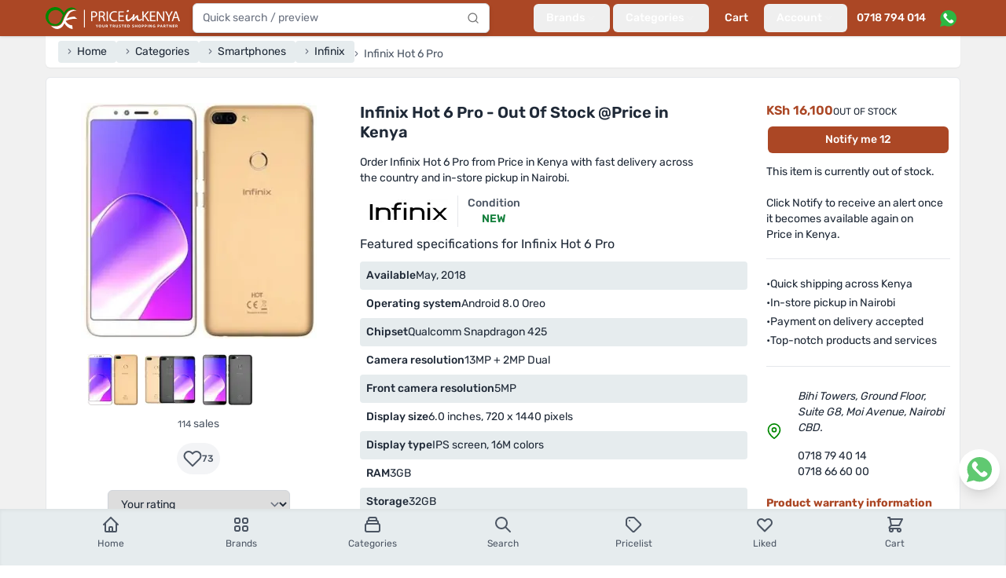

--- FILE ---
content_type: text/html; charset=utf-8
request_url: https://www.priceinkenya.com/product/infinix-hot-6-pro
body_size: 41973
content:
<!doctype html>
<html data-n-head-ssr lang="en-US" data-n-head="%7B%22lang%22:%7B%22ssr%22:%22en-US%22%7D%7D">
  <head >
    <meta data-n-head="ssr" charset="utf-8"><meta data-n-head="ssr" name="viewport" content="width=device-width, initial-scale=1"><meta data-n-head="ssr" data-hid="robots" name="robots" content="follow, index, max-snippet:-1, max-video-preview:-1, max-image-preview:large"><meta data-n-head="ssr" data-hid="og:site_name" property="og:site_name" content="Price in Kenya"><meta data-n-head="ssr" data-hid="og:locale" name="og:locale" content="en_US"><meta data-n-head="ssr" data-hid="og:image:width" property="og:image:width" content="500"><meta data-n-head="ssr" data-hid="og:image:height" property="og:image:height" content="500"><meta data-n-head="ssr" data-hid="twitter:card" name="twitter:card" content="summary_large_image"><meta data-n-head="ssr" data-hid="twitter:domain" name="twitter:domain" content="priceinkenya.com"><meta data-n-head="ssr" data-hid="twitter:creator" name="twitter:creator" content="@Priceinkenya"><meta data-n-head="ssr" data-hid="twitter:site" name="twitter:site" content="@Priceinkenya"><meta data-n-head="ssr" data-hid="p:domain_verify" name="p:domain_verify" content="d06040627d364f0eb2e9cb2d6bdf1e86"><meta data-n-head="ssr" data-hid="google-site-verification" name="google-site-verification" content="uxhLAOEoSLhBEIIaOVFPznYXFY7c9GjNhiLCZA0PMas"><meta data-n-head="ssr" data-hid="description" name="description" content="The Infinix Hot 6 Pro price in Kenya is KSh 16,100 on 2026-01-17. Highlights include: Dual main camera, 4G, Fingerprint sensor, Fast charging."><meta data-n-head="ssr" data-hid="og:type" name="og:type" content="product"><meta data-n-head="ssr" data-hid="og:url" property="og:url" content="https://www.priceinkenya.com/product/infinix-hot-6-pro"><meta data-n-head="ssr" data-hid="og:title" name="og:title" content="Infinix Hot 6 Pro - Out Of Stock - Shop Online"><meta data-n-head="ssr" data-hid="og:description" name="og:description" content="The Infinix Hot 6 Pro price in Kenya is KSh 16,100 on 2026-01-17. Highlights include: Dual main camera, 4G, Fingerprint sensor, Fast charging."><meta data-n-head="ssr" data-hid="og:image" property="og:image" content="https://api.priceinkenya.com/media/120660/conversions/infinix-hot-6-pro-tlLbREkVD6-original.webp"><meta data-n-head="ssr" data-hid="og:image:secure_url" property="og:image:secure_url" content="https://api.priceinkenya.com/media/120660/conversions/infinix-hot-6-pro-tlLbREkVD6-original.webp"><meta data-n-head="ssr" data-hid="og:image:alt" property="og:image:alt" content="Infinix Hot 6 Pro - Out Of Stock - Shop Online"><meta data-n-head="ssr" data-hid="og:image:type" property="og:image:type" content="image/jpeg"><meta data-n-head="ssr" data-hid="twitter:url" property="twitter:url" content="https://www.priceinkenya.com/product/infinix-hot-6-pro"><meta data-n-head="ssr" data-hid="twitter:title" name="twitter:title" content="Infinix Hot 6 Pro - Out Of Stock - Shop Online"><meta data-n-head="ssr" data-hid="twitter:description" name="twitter:description" content="The Infinix Hot 6 Pro price in Kenya is KSh 16,100 on 2026-01-17. Highlights include: Dual main camera, 4G, Fingerprint sensor, Fast charging."><meta data-n-head="ssr" data-hid="twitter:image" name="twitter:image" content="https://api.priceinkenya.com/media/120660/conversions/infinix-hot-6-pro-tlLbREkVD6-original.webp"><meta data-n-head="ssr" data-hid="product:brand" name="product:brand" content="Infinix"><meta data-n-head="ssr" data-hid="product:price:amount" name="product:price:amount" content="16100"><meta data-n-head="ssr" data-hid="product:availability" name="product:availability" content="outofstock"><title>Infinix Hot 6 Pro - Out Of Stock - Shop Online - Price in Kenya</title><link data-n-head="ssr" rel="apple-touch-icon" href="/icons/favicon-128x128.png"><link data-n-head="ssr" rel="icon" type="image/png" sizes="128x128" href="/icons/favicon-128x128.png"><link data-n-head="ssr" rel="icon" type="image/png" sizes="96x96" href="/icons/favicon-96x96.png"><link data-n-head="ssr" rel="icon" type="image/png" sizes="32x32" href="/icons/favicon-32x32.png"><link data-n-head="ssr" rel="icon" type="image/png" sizes="16x16" href="/icons/favicon-16x16.png"><link data-n-head="ssr" rel="icon" type="image/x-icon" href="/icons/favicon.ico"><link data-n-head="ssr" rel="preload" as="image" imagesrcset="https://api.priceinkenya.com/images/app-logo-desktop.svg"><link data-n-head="ssr" rel="preload" as="image" imagesrcset="https://api.priceinkenya.com/images/whatsapp.svg"><link data-n-head="ssr" data-hid="preconnect" rel="preconnect" href="//i.ytimg.com"><link data-n-head="ssr" data-hid="canonical" rel="canonical" href="https://www.priceinkenya.com/product/infinix-hot-6-pro"><link data-n-head="ssr" rel="preload" as="image" imagesrcset="/_ipx/b_%23ffffff,f_webp,q_75,fit_contain,s_640x640/https://api.priceinkenya.com/media/120660/conversions/infinix-hot-6-pro-tlLbREkVD6-medium.webp 640w, /_ipx/b_%23ffffff,f_webp,q_75,fit_contain,s_300x300/https://api.priceinkenya.com/media/120660/conversions/infinix-hot-6-pro-tlLbREkVD6-medium.webp 300w" imagesizes="(max-width: 640px) 100vw, 300px"><script data-n-head="ssr" type="application/ld+json">[{"@context":"https://schema.org","@type":"BreadcrumbList","itemListElement":[{"@type":"ListItem","position":1,"item":{"@id":"/","name":"Home"}},{"@type":"ListItem","position":2,"item":{"@id":"/page/categories","name":"Categories"}},{"@type":"ListItem","position":3,"item":{"@id":"/phones","name":"Smartphones"}},{"@type":"ListItem","position":4,"item":{"@id":"/phones/brand/infinix","name":"Infinix"}},{"@type":"ListItem","position":5,"item":{"@id":"","name":"Infinix Hot 6 Pro"}}]},{"@context":"https://schema.org","@type":"Product","name":"Infinix Hot 6 Pro","url":"https://www.priceinkenya.com/product/infinix-hot-6-pro","image":"https://api.priceinkenya.com/media/120660/conversions/infinix-hot-6-pro-tlLbREkVD6-original.webp","description":"Dual main camera, 4G, Fingerprint sensor, Fast charging","sku":441,"mpn":"Infinix Hot 6 Pro","model":"Infinix Hot 6 Pro","brand":{"@type":"Brand","name":"Infinix"},"aggregateRating":{"@type":"AggregateRating","ratingValue":3.5,"reviewCount":24},"offers":{"@type":"Offer","url":"https://www.priceinkenya.com/product/infinix-hot-6-pro","priceCurrency":"KES","price":16100,"itemCondition":"https://schema.org/NewCondition","availability":"https://schema.org/OutOfStock","priceValidUntil":"2026-01-24","seller":{"@type":"Organization","name":"Price in Kenya","url":"https://www.priceinkenya.com"}},"isSimilarTo":[{"@type":"Product","name":"Tecno Pop 7 Pro 4GB/64GB","url":"https://www.priceinkenya.com/product/112578-tecno-pop-7-pro","image":"https://api.priceinkenya.com/media/130931/conversions/tecnopop7proa-medium.webp","sku":2578,"mpn":"Tecno Pop 7 Pro","model":"Tecno Pop 7 Pro","brand":{"@type":"Brand","name":"Tecno"},"offers":{"@type":"Offer","url":"https://www.priceinkenya.com/product/112578-tecno-pop-7-pro","priceCurrency":"KES","price":10500,"itemCondition":"https://schema.org/NewCondition","availability":"https://schema.org/InStock","priceValidUntil":"2026-01-24","seller":{"@type":"Organization","name":"Price in Kenya","url":"https://www.priceinkenya.com"}}},{"@type":"Product","name":"Blackview A52 Pro, 4GB/128GB","url":"https://www.priceinkenya.com/product/113035-blackview-a52-pro","image":"https://api.priceinkenya.com/media/136479/conversions/Blackview-A52-Pro-c-medium.webp","sku":3035,"mpn":"Blackview A52 Pro","model":"Blackview A52 Pro","brand":{"@type":"Brand","name":"Blackview"},"offers":{"@type":"Offer","url":"https://www.priceinkenya.com/product/113035-blackview-a52-pro","priceCurrency":"KES","price":11500,"itemCondition":"https://schema.org/NewCondition","availability":"https://schema.org/InStock","priceValidUntil":"2026-01-24","seller":{"@type":"Organization","name":"Price in Kenya","url":"https://www.priceinkenya.com"}}},{"@type":"Product","name":"Blackview A52 Pro, 6GB/128GB","url":"https://www.priceinkenya.com/product/113036-blackview-a52-pro","image":"https://api.priceinkenya.com/media/136484/conversions/Blackview-A52-Pro-c-medium.webp","sku":3036,"mpn":"Blackview A52 Pro","model":"Blackview A52 Pro","brand":{"@type":"Brand","name":"Blackview"},"offers":{"@type":"Offer","url":"https://www.priceinkenya.com/product/113036-blackview-a52-pro","priceCurrency":"KES","price":13500,"itemCondition":"https://schema.org/NewCondition","availability":"https://schema.org/InStock","priceValidUntil":"2026-01-24","seller":{"@type":"Organization","name":"Price in Kenya","url":"https://www.priceinkenya.com"}}},{"@type":"Product","name":"Itel A90, 4GB/128GB","url":"https://www.priceinkenya.com/product/113511-itel-a90","image":"https://api.priceinkenya.com/media/141459/conversions/Itel-A90-a-medium.webp","sku":3511,"mpn":"Itel A90","model":"Itel A90","brand":{"@type":"Brand","name":"Itel"},"offers":{"@type":"Offer","url":"https://www.priceinkenya.com/product/113511-itel-a90","priceCurrency":"KES","price":10500,"itemCondition":"https://schema.org/NewCondition","availability":"https://schema.org/InStock","priceValidUntil":"2026-01-24","seller":{"@type":"Organization","name":"Price in Kenya","url":"https://www.priceinkenya.com"}}},{"@type":"Product","name":"Vivo Y04, 4GB/64GB","url":"https://www.priceinkenya.com/product/113596-vivo-y04","image":"https://api.priceinkenya.com/media/142127/conversions/Vivo-Y04-a-medium.webp","sku":3596,"mpn":"Vivo Y04","model":"Vivo Y04","brand":{"@type":"Brand","name":"Vivo"},"offers":{"@type":"Offer","url":"https://www.priceinkenya.com/product/113596-vivo-y04","priceCurrency":"KES","price":13500,"itemCondition":"https://schema.org/NewCondition","availability":"https://schema.org/InStock","priceValidUntil":"2026-01-24","seller":{"@type":"Organization","name":"Price in Kenya","url":"https://www.priceinkenya.com"}}},{"@type":"Product","name":"Vivo Y04, 4GB/128GB","url":"https://www.priceinkenya.com/product/113878-vivo-y04","image":"https://api.priceinkenya.com/media/144780/conversions/Vivo-Y04-a-medium.webp","sku":3878,"mpn":"Vivo Y04","model":"Vivo Y04","brand":{"@type":"Brand","name":"Vivo"},"offers":{"@type":"Offer","url":"https://www.priceinkenya.com/product/113878-vivo-y04","priceCurrency":"KES","price":15000,"itemCondition":"https://schema.org/NewCondition","availability":"https://schema.org/InStock","priceValidUntil":"2026-01-24","seller":{"@type":"Organization","name":"Price in Kenya","url":"https://www.priceinkenya.com"}}},{"@type":"Product","name":"Oppo A38, 4GB/128GB","url":"https://www.priceinkenya.com/product/112819-oppo-a38","image":"https://api.priceinkenya.com/media/133847/conversions/Oppo-A38-medium.webp","sku":2819,"mpn":"Oppo A38","model":"Oppo A38","brand":{"@type":"Brand","name":"Oppo"},"offers":{"@type":"Offer","url":"https://www.priceinkenya.com/product/112819-oppo-a38","priceCurrency":"KES","price":20000,"itemCondition":"https://schema.org/NewCondition","availability":"https://schema.org/InStock","priceValidUntil":"2026-01-24","seller":{"@type":"Organization","name":"Price in Kenya","url":"https://www.priceinkenya.com"}}},{"@type":"Product","name":"Infinix Hot 50i, 6GB/128GB","url":"https://www.priceinkenya.com/product/112945-infinix-hot-50i","image":"https://api.priceinkenya.com/media/138280/conversions/Infinix-Hot-50i-c-medium.webp","sku":2945,"mpn":"Infinix Hot 50i","model":"Infinix Hot 50i","brand":{"@type":"Brand","name":"Infinix"},"offers":{"@type":"Offer","url":"https://www.priceinkenya.com/product/112945-infinix-hot-50i","priceCurrency":"KES","price":12500,"itemCondition":"https://schema.org/NewCondition","availability":"https://schema.org/InStock","priceValidUntil":"2026-01-24","seller":{"@type":"Organization","name":"Price in Kenya","url":"https://www.priceinkenya.com"}}},{"@type":"Product","name":"Oppo A3x, 4GB/128GB","url":"https://www.priceinkenya.com/product/113170-oppo-a3x","image":"https://api.priceinkenya.com/media/138019/conversions/Oppo-A3x-4G-b-medium.webp","sku":3170,"mpn":"Oppo A3x","model":"Oppo A3x","brand":{"@type":"Brand","name":"Oppo"},"offers":{"@type":"Offer","url":"https://www.priceinkenya.com/product/113170-oppo-a3x","priceCurrency":"KES","price":16000,"itemCondition":"https://schema.org/NewCondition","availability":"https://schema.org/InStock","priceValidUntil":"2026-01-24","seller":{"@type":"Organization","name":"Price in Kenya","url":"https://www.priceinkenya.com"}}},{"@type":"Product","name":"Oppo A3x, 4GB/64GB","url":"https://www.priceinkenya.com/product/113183-oppo-a3x","image":"https://api.priceinkenya.com/media/138222/conversions/Oppo-A3x-4G-b-medium.webp","sku":3183,"mpn":"Oppo A3x","model":"Oppo A3x","brand":{"@type":"Brand","name":"Oppo"},"offers":{"@type":"Offer","url":"https://www.priceinkenya.com/product/113183-oppo-a3x","priceCurrency":"KES","price":13000,"itemCondition":"https://schema.org/NewCondition","availability":"https://schema.org/InStock","priceValidUntil":"2026-01-24","seller":{"@type":"Organization","name":"Price in Kenya","url":"https://www.priceinkenya.com"}}}]}]</script><script data-n-head="nuxt-jsonld" data-hid="nuxt-jsonld-76772282" type="application/ld+json">[{"@context":"https://schema.org","@type":"ElectronicsStore","address":{"@type":"PostalAddress","addressLocality":"Nairobi, Kenya","streetAddress":"Bihi Towers, Ground Floor, Suite G8, Moi Avenue, Nairobi CBD, Kenya"},"description":"Established in mid 2012, Price in Kenya has grown into one of Kenya's leading phone shops. For over 14 years, we've remained your trusted online and physical store, offering the latest mobile phones and accessories in Nairobi and across the country. We proudly stock top phone brands including Samsung, iPhone, Tecno, OnePlus, Oppo, Xiaomi, Itel, Nokia / HMD Global, and Huawei, ensuring you get the best in quality and value.","name":"Price in Kenya","openingHours":["Mo-Fr 08:00-19:00","Sa 09:00-18:00"],"telephone":"0718 794 014, 0724 735 426","url":"https://www.priceinkenya.com","logo":"https://pbs.twimg.com/profile_images/1403586855992442880/WcDPMqkR_400x400.jpg","sameAs":["https://g.page/r/CYlWdPoEKvZDEAE","https://play.google.com/store/apps/details?id=com.price_in_kenya","https://apps.apple.com/ke/app/price-in-kenya/id1581082296","https://www.crunchbase.com/organization/priceinkenya-com","https://www.facebook.com/priceinkenya","https://twitter.com/priceinkenya","https://www.instagram.com/priceinkenya"]}]</script><link rel="preload" href="/_nuxt/4b6b413.js" as="script"><link rel="preload" href="/_nuxt/015d01e.js" as="script"><link rel="preload" href="/_nuxt/9d5d9ff.js" as="script"><link rel="preload" href="/_nuxt/f855bd9.js" as="script"><link rel="preload" href="/_nuxt/733f5f3.js" as="script"><link rel="preload" href="/_nuxt/e56e9f2.js" as="script"><link rel="preload" href="/_nuxt/faaa8fe.js" as="script"><link rel="preload" href="/_nuxt/714634a.js" as="script"><link rel="preload" href="/_nuxt/280ec4f.js" as="script"><link rel="preload" href="/_nuxt/7431e5f.js" as="script"><link rel="preload" href="/_nuxt/1fea7f7.js" as="script"><link rel="preload" href="/_nuxt/00d84fd.js" as="script"><link rel="preload" href="/_nuxt/087f361.js" as="script"><link rel="preload" href="/_nuxt/0a013d4.js" as="script"><link rel="preload" href="/_nuxt/f7cb689.js" as="script"><link rel="preload" href="/_nuxt/654d7ed.js" as="script"><link rel="preload" href="/_nuxt/8e69096.js" as="script"><link rel="preload" href="/_nuxt/e30e7d0.js" as="script"><link rel="preload" href="/_nuxt/9dc5265.js" as="script"><link rel="preload" href="/_nuxt/4f2e55f.js" as="script"><link rel="preload" href="/_nuxt/3747aea.js" as="script"><style data-vue-ssr-id="d706d280:0 2ec07acc:0 c3586faa:0 0e1503de:0">*,:after,:before{--tw-border-spacing-x:0;--tw-border-spacing-y:0;--tw-translate-x:0;--tw-translate-y:0;--tw-rotate:0;--tw-skew-x:0;--tw-skew-y:0;--tw-scale-x:1;--tw-scale-y:1;--tw-pan-x: ;--tw-pan-y: ;--tw-pinch-zoom: ;--tw-scroll-snap-strictness:proximity;--tw-gradient-from-position: ;--tw-gradient-via-position: ;--tw-gradient-to-position: ;--tw-ordinal: ;--tw-slashed-zero: ;--tw-numeric-figure: ;--tw-numeric-spacing: ;--tw-numeric-fraction: ;--tw-ring-inset: ;--tw-ring-offset-width:0px;--tw-ring-offset-color:#fff;--tw-ring-color:rgba(59,130,246,.5);--tw-ring-offset-shadow:0 0 transparent;--tw-ring-shadow:0 0 transparent;--tw-shadow:0 0 transparent;--tw-shadow-colored:0 0 transparent;--tw-blur: ;--tw-brightness: ;--tw-contrast: ;--tw-grayscale: ;--tw-hue-rotate: ;--tw-invert: ;--tw-saturate: ;--tw-sepia: ;--tw-drop-shadow: ;--tw-backdrop-blur: ;--tw-backdrop-brightness: ;--tw-backdrop-contrast: ;--tw-backdrop-grayscale: ;--tw-backdrop-hue-rotate: ;--tw-backdrop-invert: ;--tw-backdrop-opacity: ;--tw-backdrop-saturate: ;--tw-backdrop-sepia: ;--tw-contain-size: ;--tw-contain-layout: ;--tw-contain-paint: ;--tw-contain-style: }::backdrop{--tw-border-spacing-x:0;--tw-border-spacing-y:0;--tw-translate-x:0;--tw-translate-y:0;--tw-rotate:0;--tw-skew-x:0;--tw-skew-y:0;--tw-scale-x:1;--tw-scale-y:1;--tw-pan-x: ;--tw-pan-y: ;--tw-pinch-zoom: ;--tw-scroll-snap-strictness:proximity;--tw-gradient-from-position: ;--tw-gradient-via-position: ;--tw-gradient-to-position: ;--tw-ordinal: ;--tw-slashed-zero: ;--tw-numeric-figure: ;--tw-numeric-spacing: ;--tw-numeric-fraction: ;--tw-ring-inset: ;--tw-ring-offset-width:0px;--tw-ring-offset-color:#fff;--tw-ring-color:rgba(59,130,246,.5);--tw-ring-offset-shadow:0 0 transparent;--tw-ring-shadow:0 0 transparent;--tw-shadow:0 0 transparent;--tw-shadow-colored:0 0 transparent;--tw-blur: ;--tw-brightness: ;--tw-contrast: ;--tw-grayscale: ;--tw-hue-rotate: ;--tw-invert: ;--tw-saturate: ;--tw-sepia: ;--tw-drop-shadow: ;--tw-backdrop-blur: ;--tw-backdrop-brightness: ;--tw-backdrop-contrast: ;--tw-backdrop-grayscale: ;--tw-backdrop-hue-rotate: ;--tw-backdrop-invert: ;--tw-backdrop-opacity: ;--tw-backdrop-saturate: ;--tw-backdrop-sepia: ;--tw-contain-size: ;--tw-contain-layout: ;--tw-contain-paint: ;--tw-contain-style: }/*! tailwindcss v3.4.17 | MIT License | https://tailwindcss.com*/*,:after,:before{border:0 solid #e5e7eb;box-sizing:border-box}:after,:before{--tw-content:""}:host,html{line-height:1.5;-webkit-text-size-adjust:100%;font-family:Rubik,ui-sans-serif,system-ui,-apple-system,Segoe UI,Roboto,Ubuntu,Cantarell,Noto Sans,sans-serif,"Apple Color Emoji","Segoe UI Emoji","Segoe UI Symbol","Noto Color Emoji";font-feature-settings:normal;font-variation-settings:normal;-moz-tab-size:4;-o-tab-size:4;tab-size:4;-webkit-tap-highlight-color:transparent}body{line-height:inherit;margin:0}hr{border-top-width:1px;color:inherit;height:0}abbr:where([title]){text-decoration:underline;-webkit-text-decoration:underline dotted;text-decoration:underline dotted}h1,h2,h3,h4,h5,h6{font-size:inherit;font-weight:inherit}a{color:inherit;text-decoration:inherit}b,strong{font-weight:bolder}code,kbd,pre,samp{font-family:ui-monospace,SFMono-Regular,Menlo,Monaco,Consolas,"Liberation Mono","Courier New",monospace;font-feature-settings:normal;font-size:1em;font-variation-settings:normal}small{font-size:80%}sub,sup{font-size:75%;line-height:0;position:relative;vertical-align:baseline}sub{bottom:-.25em}sup{top:-.5em}table{border-collapse:collapse;border-color:inherit;text-indent:0}button,input,optgroup,select,textarea{color:inherit;font-family:inherit;font-feature-settings:inherit;font-size:100%;font-variation-settings:inherit;font-weight:inherit;letter-spacing:inherit;line-height:inherit;margin:0;padding:0}button,select{text-transform:none}button,input:where([type=button]),input:where([type=reset]),input:where([type=submit]){-webkit-appearance:button;background-color:transparent;background-image:none}:-moz-focusring{outline:auto}:-moz-ui-invalid{box-shadow:none}progress{vertical-align:baseline}::-webkit-inner-spin-button,::-webkit-outer-spin-button{height:auto}[type=search]{-webkit-appearance:textfield;outline-offset:-2px}::-webkit-search-decoration{-webkit-appearance:none}::-webkit-file-upload-button{-webkit-appearance:button;font:inherit}summary{display:list-item}blockquote,dd,dl,figure,h1,h2,h3,h4,h5,h6,hr,p,pre{margin:0}fieldset{margin:0}fieldset,legend{padding:0}menu,ol,ul{list-style:none;margin:0;padding:0}dialog{padding:0}textarea{resize:vertical}input::-moz-placeholder,textarea::-moz-placeholder{color:#9ca3af;opacity:1}input::placeholder,textarea::placeholder{color:#9ca3af;opacity:1}[role=button],button{cursor:pointer}:disabled{cursor:default}audio,canvas,embed,iframe,img,object,svg,video{display:block;vertical-align:middle}img,video{height:auto;max-width:100%}[hidden]:where(:not([hidden=until-found])){display:none}[multiple],[type=date],[type=datetime-local],[type=email],[type=month],[type=number],[type=password],[type=search],[type=tel],[type=text],[type=time],[type=url],[type=week],input:where(:not([type])),select,textarea{-webkit-appearance:none;-moz-appearance:none;appearance:none;background-color:#fff;border-color:#6b7280;border-radius:0;border-width:1px;font-size:1rem;line-height:1.5rem;padding:.5rem .75rem;--tw-shadow:0 0 transparent}[multiple]:focus,[type=date]:focus,[type=datetime-local]:focus,[type=email]:focus,[type=month]:focus,[type=number]:focus,[type=password]:focus,[type=search]:focus,[type=tel]:focus,[type=text]:focus,[type=time]:focus,[type=url]:focus,[type=week]:focus,input:where(:not([type])):focus,select:focus,textarea:focus{outline:2px solid transparent;outline-offset:2px;--tw-ring-inset:var(--tw-empty,/*!*/ /*!*/);--tw-ring-offset-width:0px;--tw-ring-offset-color:#fff;--tw-ring-color:#2563eb;--tw-ring-offset-shadow:var(--tw-ring-inset) 0 0 0 var(--tw-ring-offset-width) var(--tw-ring-offset-color);--tw-ring-shadow:var(--tw-ring-inset) 0 0 0 calc(1px + var(--tw-ring-offset-width)) var(--tw-ring-color);border-color:#2563eb;box-shadow:/*!*/ /*!*/ 0 0 0 0 #fff,/*!*/ /*!*/ 0 0 0 1px #2563eb,var(--tw-shadow);box-shadow:var(--tw-ring-offset-shadow),var(--tw-ring-shadow),var(--tw-shadow)}input::-moz-placeholder,textarea::-moz-placeholder{color:#6b7280;opacity:1}input::placeholder,textarea::placeholder{color:#6b7280;opacity:1}::-webkit-datetime-edit-fields-wrapper{padding:0}::-webkit-date-and-time-value{min-height:1.5em;text-align:inherit}::-webkit-datetime-edit{display:inline-flex}::-webkit-datetime-edit,::-webkit-datetime-edit-day-field,::-webkit-datetime-edit-hour-field,::-webkit-datetime-edit-meridiem-field,::-webkit-datetime-edit-millisecond-field,::-webkit-datetime-edit-minute-field,::-webkit-datetime-edit-month-field,::-webkit-datetime-edit-second-field,::-webkit-datetime-edit-year-field{padding-bottom:0;padding-top:0}select{background-image:url("data:image/svg+xml;charset=utf-8,%3Csvg xmlns='http://www.w3.org/2000/svg' fill='none' viewBox='0 0 20 20'%3E%3Cpath stroke='%236b7280' stroke-linecap='round' stroke-linejoin='round' stroke-width='1.5' d='m6 8 4 4 4-4'/%3E%3C/svg%3E");background-position:right .5rem center;background-repeat:no-repeat;background-size:1.5em 1.5em;padding-right:2.5rem;-webkit-print-color-adjust:exact;print-color-adjust:exact}[multiple],[size]:where(select:not([size="1"])){background-image:none;background-position:0 0;background-repeat:repeat;background-size:auto auto;background-size:initial;padding-right:.75rem;-webkit-print-color-adjust:inherit;print-color-adjust:inherit}[type=checkbox],[type=radio]{-webkit-appearance:none;-moz-appearance:none;appearance:none;background-color:#fff;background-origin:border-box;border-color:#6b7280;border-width:1px;color:#2563eb;display:inline-block;flex-shrink:0;height:1rem;padding:0;-webkit-print-color-adjust:exact;print-color-adjust:exact;-webkit-user-select:none;-moz-user-select:none;user-select:none;vertical-align:middle;width:1rem;--tw-shadow:0 0 transparent}[type=checkbox]{border-radius:0}[type=radio]{border-radius:100%}[type=checkbox]:focus,[type=radio]:focus{outline:2px solid transparent;outline-offset:2px;--tw-ring-inset:var(--tw-empty,/*!*/ /*!*/);--tw-ring-offset-width:2px;--tw-ring-offset-color:#fff;--tw-ring-color:#2563eb;--tw-ring-offset-shadow:var(--tw-ring-inset) 0 0 0 var(--tw-ring-offset-width) var(--tw-ring-offset-color);--tw-ring-shadow:var(--tw-ring-inset) 0 0 0 calc(2px + var(--tw-ring-offset-width)) var(--tw-ring-color);box-shadow:/*!*/ /*!*/ 0 0 0 0 #fff,/*!*/ /*!*/ 0 0 0 4px #2563eb,var(--tw-shadow);box-shadow:var(--tw-ring-offset-shadow),var(--tw-ring-shadow),var(--tw-shadow)}[type=checkbox]:checked,[type=radio]:checked{background-color:currentColor;background-position:50%;background-repeat:no-repeat;background-size:100% 100%;border-color:transparent}[type=checkbox]:checked{background-image:url("data:image/svg+xml;charset=utf-8,%3Csvg xmlns='http://www.w3.org/2000/svg' fill='%23fff' viewBox='0 0 16 16'%3E%3Cpath d='M12.207 4.793a1 1 0 0 1 0 1.414l-5 5a1 1 0 0 1-1.414 0l-2-2a1 1 0 0 1 1.414-1.414L6.5 9.086l4.293-4.293a1 1 0 0 1 1.414 0'/%3E%3C/svg%3E")}@media (forced-colors:active) {[type=checkbox]:checked{-webkit-appearance:auto;-moz-appearance:auto;appearance:auto}}[type=radio]:checked{background-image:url("data:image/svg+xml;charset=utf-8,%3Csvg xmlns='http://www.w3.org/2000/svg' fill='%23fff' viewBox='0 0 16 16'%3E%3Ccircle cx='8' cy='8' r='3'/%3E%3C/svg%3E")}@media (forced-colors:active) {[type=radio]:checked{-webkit-appearance:auto;-moz-appearance:auto;appearance:auto}}[type=checkbox]:checked:focus,[type=checkbox]:checked:hover,[type=radio]:checked:focus,[type=radio]:checked:hover{background-color:currentColor;border-color:transparent}[type=checkbox]:indeterminate{background-color:currentColor;background-image:url("data:image/svg+xml;charset=utf-8,%3Csvg xmlns='http://www.w3.org/2000/svg' fill='none' viewBox='0 0 16 16'%3E%3Cpath stroke='%23fff' stroke-linecap='round' stroke-linejoin='round' stroke-width='2' d='M4 8h8'/%3E%3C/svg%3E");background-position:50%;background-repeat:no-repeat;background-size:100% 100%;border-color:transparent}@media (forced-colors:active) {[type=checkbox]:indeterminate{-webkit-appearance:auto;-moz-appearance:auto;appearance:auto}}[type=checkbox]:indeterminate:focus,[type=checkbox]:indeterminate:hover{background-color:currentColor;border-color:transparent}[type=file]{background:transparent none repeat 0 0/auto auto padding-box border-box scroll;background:initial;border-color:inherit;border-radius:0;border-width:0;font-size:inherit;line-height:inherit;padding:0}[type=file]:focus{outline:1px solid ButtonText;outline:1px auto -webkit-focus-ring-color}.container{width:100%}@media (min-width:640px){.container{max-width:640px}}@media (min-width:768px){.container{max-width:768px}}@media (min-width:1024px){.container{max-width:1024px}}@media (min-width:1180px){.container{max-width:1180px}}@media (min-width:1536px){.container{max-width:1536px}}.form-input,.form-multiselect,.form-select,.form-textarea{-webkit-appearance:none;-moz-appearance:none;appearance:none;background-color:#fff;border-color:#6b7280;border-radius:0;border-width:1px;font-size:1rem;line-height:1.5rem;padding:.5rem .75rem;--tw-shadow:0 0 transparent}.form-input:focus,.form-multiselect:focus,.form-select:focus,.form-textarea:focus{outline:2px solid transparent;outline-offset:2px;--tw-ring-inset:var(--tw-empty,/*!*/ /*!*/);--tw-ring-offset-width:0px;--tw-ring-offset-color:#fff;--tw-ring-color:#2563eb;--tw-ring-offset-shadow:var(--tw-ring-inset) 0 0 0 var(--tw-ring-offset-width) var(--tw-ring-offset-color);--tw-ring-shadow:var(--tw-ring-inset) 0 0 0 calc(1px + var(--tw-ring-offset-width)) var(--tw-ring-color);border-color:#2563eb;box-shadow:/*!*/ /*!*/ 0 0 0 0 #fff,/*!*/ /*!*/ 0 0 0 1px #2563eb,var(--tw-shadow);box-shadow:var(--tw-ring-offset-shadow),var(--tw-ring-shadow),var(--tw-shadow)}.form-input::-moz-placeholder,.form-textarea::-moz-placeholder{color:#6b7280;opacity:1}.form-input::placeholder,.form-textarea::placeholder{color:#6b7280;opacity:1}.form-input::-webkit-datetime-edit-fields-wrapper{padding:0}.form-input::-webkit-date-and-time-value{min-height:1.5em;text-align:inherit}.form-input::-webkit-datetime-edit{display:inline-flex}.form-input::-webkit-datetime-edit,.form-input::-webkit-datetime-edit-day-field,.form-input::-webkit-datetime-edit-hour-field,.form-input::-webkit-datetime-edit-meridiem-field,.form-input::-webkit-datetime-edit-millisecond-field,.form-input::-webkit-datetime-edit-minute-field,.form-input::-webkit-datetime-edit-month-field,.form-input::-webkit-datetime-edit-second-field,.form-input::-webkit-datetime-edit-year-field{padding-bottom:0;padding-top:0}.aspect-h-9{--tw-aspect-h:9}.aspect-w-16{padding-bottom:calc(var(--tw-aspect-h)/var(--tw-aspect-w)*100%);position:relative;--tw-aspect-w:16}.aspect-w-16>*{bottom:0;height:100%;left:0;position:absolute;right:0;top:0;width:100%}.prose{color:var(--tw-prose-body);max-width:65ch}.prose :where(p):not(:where([class~=not-prose],[class~=not-prose] *)){margin-bottom:1.25em;margin-top:1.25em}.prose :where([class~=lead]):not(:where([class~=not-prose],[class~=not-prose] *)){color:var(--tw-prose-lead);font-size:1.25em;line-height:1.6;margin-bottom:1.2em;margin-top:1.2em}.prose :where(a):not(:where([class~=not-prose],[class~=not-prose] *)){color:var(--tw-prose-links);font-weight:500;-webkit-text-decoration:underline;text-decoration:underline}.prose :where(strong):not(:where([class~=not-prose],[class~=not-prose] *)){color:var(--tw-prose-bold);font-weight:600}.prose :where(a strong):not(:where([class~=not-prose],[class~=not-prose] *)){color:inherit}.prose :where(blockquote strong):not(:where([class~=not-prose],[class~=not-prose] *)){color:inherit}.prose :where(thead th strong):not(:where([class~=not-prose],[class~=not-prose] *)){color:inherit}.prose :where(ol):not(:where([class~=not-prose],[class~=not-prose] *)){list-style-type:decimal;margin-bottom:1.25em;margin-top:1.25em;padding-left:1.625em}.prose :where(ol[type=A]):not(:where([class~=not-prose],[class~=not-prose] *)){list-style-type:upper-alpha}.prose :where(ol[type=a]):not(:where([class~=not-prose],[class~=not-prose] *)){list-style-type:lower-alpha}.prose :where(ol[type=A s]):not(:where([class~=not-prose],[class~=not-prose] *)){list-style-type:upper-alpha}.prose :where(ol[type=a s]):not(:where([class~=not-prose],[class~=not-prose] *)){list-style-type:lower-alpha}.prose :where(ol[type=I]):not(:where([class~=not-prose],[class~=not-prose] *)){list-style-type:upper-roman}.prose :where(ol[type=i]):not(:where([class~=not-prose],[class~=not-prose] *)){list-style-type:lower-roman}.prose :where(ol[type=I s]):not(:where([class~=not-prose],[class~=not-prose] *)){list-style-type:upper-roman}.prose :where(ol[type=i s]):not(:where([class~=not-prose],[class~=not-prose] *)){list-style-type:lower-roman}.prose :where(ol[type="1"]):not(:where([class~=not-prose],[class~=not-prose] *)){list-style-type:decimal}.prose :where(ul):not(:where([class~=not-prose],[class~=not-prose] *)){list-style-type:disc;margin-bottom:1.25em;margin-top:1.25em;padding-left:1.625em}.prose :where(ol>li):not(:where([class~=not-prose],[class~=not-prose] *))::marker{color:var(--tw-prose-counters);font-weight:400}.prose :where(ul>li):not(:where([class~=not-prose],[class~=not-prose] *))::marker{color:var(--tw-prose-bullets)}.prose :where(dt):not(:where([class~=not-prose],[class~=not-prose] *)){color:var(--tw-prose-headings);font-weight:600;margin-top:1.25em}.prose :where(hr):not(:where([class~=not-prose],[class~=not-prose] *)){border-color:var(--tw-prose-hr);border-top-width:1px;margin-bottom:3em;margin-top:3em}.prose :where(blockquote):not(:where([class~=not-prose],[class~=not-prose] *)){border-left-color:var(--tw-prose-quote-borders);border-left-width:.25rem;color:var(--tw-prose-quotes);font-style:italic;font-weight:500;margin-bottom:1.6em;margin-top:1.6em;padding-left:1em;quotes:"\201C""\201D""\2018""\2019"}.prose :where(blockquote p:first-of-type):not(:where([class~=not-prose],[class~=not-prose] *)):before{content:open-quote}.prose :where(blockquote p:last-of-type):not(:where([class~=not-prose],[class~=not-prose] *)):after{content:close-quote}.prose :where(h1):not(:where([class~=not-prose],[class~=not-prose] *)){color:var(--tw-prose-headings);font-size:2.25em;font-weight:800;line-height:1.1111111;margin-bottom:.8888889em;margin-top:0}.prose :where(h1 strong):not(:where([class~=not-prose],[class~=not-prose] *)){color:inherit;font-weight:900}.prose :where(h2):not(:where([class~=not-prose],[class~=not-prose] *)){color:var(--tw-prose-headings);font-size:1.5em;font-weight:700;line-height:1.3333333;margin-bottom:1em;margin-top:2em}.prose :where(h2 strong):not(:where([class~=not-prose],[class~=not-prose] *)){color:inherit;font-weight:800}.prose :where(h3):not(:where([class~=not-prose],[class~=not-prose] *)){color:var(--tw-prose-headings);font-size:1.25em;font-weight:600;line-height:1.6;margin-bottom:.6em;margin-top:1.6em}.prose :where(h3 strong):not(:where([class~=not-prose],[class~=not-prose] *)){color:inherit;font-weight:700}.prose :where(h4):not(:where([class~=not-prose],[class~=not-prose] *)){color:var(--tw-prose-headings);font-weight:600;line-height:1.5;margin-bottom:.5em;margin-top:1.5em}.prose :where(h4 strong):not(:where([class~=not-prose],[class~=not-prose] *)){color:inherit;font-weight:700}.prose :where(img):not(:where([class~=not-prose],[class~=not-prose] *)){margin-bottom:2em;margin-top:2em}.prose :where(picture):not(:where([class~=not-prose],[class~=not-prose] *)){display:block;margin-bottom:2em;margin-top:2em}.prose :where(video):not(:where([class~=not-prose],[class~=not-prose] *)){margin-bottom:2em;margin-top:2em}.prose :where(kbd):not(:where([class~=not-prose],[class~=not-prose] *)){border-radius:.3125rem;box-shadow:0 0 0 1px rgb(var(--tw-prose-kbd-shadows)/10%),0 3px 0 rgb(var(--tw-prose-kbd-shadows)/10%);color:var(--tw-prose-kbd);font-family:inherit;font-size:.875em;font-weight:500;padding:.1875em .375em}.prose :where(code):not(:where([class~=not-prose],[class~=not-prose] *)){color:var(--tw-prose-code);font-size:.875em;font-weight:600}.prose :where(code):not(:where([class~=not-prose],[class~=not-prose] *)):before{content:"`"}.prose :where(code):not(:where([class~=not-prose],[class~=not-prose] *)):after{content:"`"}.prose :where(a code):not(:where([class~=not-prose],[class~=not-prose] *)){color:inherit}.prose :where(h1 code):not(:where([class~=not-prose],[class~=not-prose] *)){color:inherit}.prose :where(h2 code):not(:where([class~=not-prose],[class~=not-prose] *)){color:inherit;font-size:.875em}.prose :where(h3 code):not(:where([class~=not-prose],[class~=not-prose] *)){color:inherit;font-size:.9em}.prose :where(h4 code):not(:where([class~=not-prose],[class~=not-prose] *)){color:inherit}.prose :where(blockquote code):not(:where([class~=not-prose],[class~=not-prose] *)){color:inherit}.prose :where(thead th code):not(:where([class~=not-prose],[class~=not-prose] *)){color:inherit}.prose :where(pre):not(:where([class~=not-prose],[class~=not-prose] *)){background-color:var(--tw-prose-pre-bg);border-radius:.375rem;color:var(--tw-prose-pre-code);font-size:.875em;font-weight:400;line-height:1.7142857;margin-bottom:1.7142857em;margin-top:1.7142857em;overflow-x:auto;padding:.8571429em 1.1428571em}.prose :where(pre code):not(:where([class~=not-prose],[class~=not-prose] *)){background-color:transparent;border-radius:0;border-width:0;color:inherit;font-family:inherit;font-size:inherit;font-weight:inherit;line-height:inherit;padding:0}.prose :where(pre code):not(:where([class~=not-prose],[class~=not-prose] *)):before{content:none}.prose :where(pre code):not(:where([class~=not-prose],[class~=not-prose] *)):after{content:none}.prose :where(table):not(:where([class~=not-prose],[class~=not-prose] *)){font-size:.875em;line-height:1.7142857;margin-bottom:2em;margin-top:2em;table-layout:auto;width:100%}.prose :where(thead):not(:where([class~=not-prose],[class~=not-prose] *)){border-bottom-color:var(--tw-prose-th-borders);border-bottom-width:1px}.prose :where(thead th):not(:where([class~=not-prose],[class~=not-prose] *)){color:var(--tw-prose-headings);font-weight:600;padding-bottom:.5714286em;padding-left:.5714286em;padding-right:.5714286em;vertical-align:bottom}.prose :where(tbody tr):not(:where([class~=not-prose],[class~=not-prose] *)){border-bottom-color:var(--tw-prose-td-borders);border-bottom-width:1px}.prose :where(tbody tr:last-child):not(:where([class~=not-prose],[class~=not-prose] *)){border-bottom-width:0}.prose :where(tbody td):not(:where([class~=not-prose],[class~=not-prose] *)){vertical-align:baseline}.prose :where(tfoot):not(:where([class~=not-prose],[class~=not-prose] *)){border-top-color:var(--tw-prose-th-borders);border-top-width:1px}.prose :where(tfoot td):not(:where([class~=not-prose],[class~=not-prose] *)){vertical-align:top}.prose :where(th,td):not(:where([class~=not-prose],[class~=not-prose] *)){text-align:left}.prose :where(figure>*):not(:where([class~=not-prose],[class~=not-prose] *)){margin-bottom:0;margin-top:0}.prose :where(figcaption):not(:where([class~=not-prose],[class~=not-prose] *)){color:var(--tw-prose-captions);font-size:.875em;line-height:1.4285714;margin-top:.8571429em}.prose{--tw-prose-body:#374151;--tw-prose-headings:#111827;--tw-prose-lead:#4b5563;--tw-prose-links:#111827;--tw-prose-bold:#111827;--tw-prose-counters:#6b7280;--tw-prose-bullets:#d1d5db;--tw-prose-hr:#e5e7eb;--tw-prose-quotes:#111827;--tw-prose-quote-borders:#e5e7eb;--tw-prose-captions:#6b7280;--tw-prose-kbd:#111827;--tw-prose-kbd-shadows:17 24 39;--tw-prose-code:#111827;--tw-prose-pre-code:#e5e7eb;--tw-prose-pre-bg:#1f2937;--tw-prose-th-borders:#d1d5db;--tw-prose-td-borders:#e5e7eb;--tw-prose-invert-body:#d1d5db;--tw-prose-invert-headings:#fff;--tw-prose-invert-lead:#9ca3af;--tw-prose-invert-links:#fff;--tw-prose-invert-bold:#fff;--tw-prose-invert-counters:#9ca3af;--tw-prose-invert-bullets:#4b5563;--tw-prose-invert-hr:#374151;--tw-prose-invert-quotes:#f3f4f6;--tw-prose-invert-quote-borders:#374151;--tw-prose-invert-captions:#9ca3af;--tw-prose-invert-kbd:#fff;--tw-prose-invert-kbd-shadows:255 255 255;--tw-prose-invert-code:#fff;--tw-prose-invert-pre-code:#d1d5db;--tw-prose-invert-pre-bg:rgba(0,0,0,.5);--tw-prose-invert-th-borders:#4b5563;--tw-prose-invert-td-borders:#374151;font-size:1rem;line-height:1.75}.prose :where(picture>img):not(:where([class~=not-prose],[class~=not-prose] *)){margin-bottom:0;margin-top:0}.prose :where(li):not(:where([class~=not-prose],[class~=not-prose] *)){margin-bottom:.5em;margin-top:.5em}.prose :where(ol>li):not(:where([class~=not-prose],[class~=not-prose] *)){padding-left:.375em}.prose :where(ul>li):not(:where([class~=not-prose],[class~=not-prose] *)){padding-left:.375em}.prose :where(.prose>ul>li p):not(:where([class~=not-prose],[class~=not-prose] *)){margin-bottom:.75em;margin-top:.75em}.prose :where(.prose>ul>li>p:first-child):not(:where([class~=not-prose],[class~=not-prose] *)){margin-top:1.25em}.prose :where(.prose>ul>li>p:last-child):not(:where([class~=not-prose],[class~=not-prose] *)){margin-bottom:1.25em}.prose :where(.prose>ol>li>p:first-child):not(:where([class~=not-prose],[class~=not-prose] *)){margin-top:1.25em}.prose :where(.prose>ol>li>p:last-child):not(:where([class~=not-prose],[class~=not-prose] *)){margin-bottom:1.25em}.prose :where(ul ul,ul ol,ol ul,ol ol):not(:where([class~=not-prose],[class~=not-prose] *)){margin-bottom:.75em;margin-top:.75em}.prose :where(dl):not(:where([class~=not-prose],[class~=not-prose] *)){margin-bottom:1.25em;margin-top:1.25em}.prose :where(dd):not(:where([class~=not-prose],[class~=not-prose] *)){margin-top:.5em;padding-left:1.625em}.prose :where(hr+*):not(:where([class~=not-prose],[class~=not-prose] *)){margin-top:0}.prose :where(h2+*):not(:where([class~=not-prose],[class~=not-prose] *)){margin-top:0}.prose :where(h3+*):not(:where([class~=not-prose],[class~=not-prose] *)){margin-top:0}.prose :where(h4+*):not(:where([class~=not-prose],[class~=not-prose] *)){margin-top:0}.prose :where(thead th:first-child):not(:where([class~=not-prose],[class~=not-prose] *)){padding-left:0}.prose :where(thead th:last-child):not(:where([class~=not-prose],[class~=not-prose] *)){padding-right:0}.prose :where(tbody td,tfoot td):not(:where([class~=not-prose],[class~=not-prose] *)){padding:.5714286em}.prose :where(tbody td:first-child,tfoot td:first-child):not(:where([class~=not-prose],[class~=not-prose] *)){padding-left:0}.prose :where(tbody td:last-child,tfoot td:last-child):not(:where([class~=not-prose],[class~=not-prose] *)){padding-right:0}.prose :where(figure):not(:where([class~=not-prose],[class~=not-prose] *)){margin-bottom:2em;margin-top:2em}.prose :where(.prose>:first-child):not(:where([class~=not-prose],[class~=not-prose] *)){margin-top:0}.prose :where(.prose>:last-child):not(:where([class~=not-prose],[class~=not-prose] *)){margin-bottom:0}.prose-base{font-size:1rem;line-height:1.75}.prose-base :where(p):not(:where([class~=not-prose],[class~=not-prose] *)){margin-bottom:1.25em;margin-top:1.25em}.prose-base :where([class~=lead]):not(:where([class~=not-prose],[class~=not-prose] *)){font-size:1.25em;line-height:1.6;margin-bottom:1.2em;margin-top:1.2em}.prose-base :where(blockquote):not(:where([class~=not-prose],[class~=not-prose] *)){margin-bottom:1.6em;margin-top:1.6em;padding-left:1em}.prose-base :where(h1):not(:where([class~=not-prose],[class~=not-prose] *)){font-size:2.25em;line-height:1.1111111;margin-bottom:.8888889em;margin-top:0}.prose-base :where(h2):not(:where([class~=not-prose],[class~=not-prose] *)){font-size:1.5em;line-height:1.3333333;margin-bottom:1em;margin-top:2em}.prose-base :where(h3):not(:where([class~=not-prose],[class~=not-prose] *)){font-size:1.25em;line-height:1.6;margin-bottom:.6em;margin-top:1.6em}.prose-base :where(h4):not(:where([class~=not-prose],[class~=not-prose] *)){line-height:1.5;margin-bottom:.5em;margin-top:1.5em}.prose-base :where(img):not(:where([class~=not-prose],[class~=not-prose] *)){margin-bottom:2em;margin-top:2em}.prose-base :where(picture):not(:where([class~=not-prose],[class~=not-prose] *)){margin-bottom:2em;margin-top:2em}.prose-base :where(picture>img):not(:where([class~=not-prose],[class~=not-prose] *)){margin-bottom:0;margin-top:0}.prose-base :where(video):not(:where([class~=not-prose],[class~=not-prose] *)){margin-bottom:2em;margin-top:2em}.prose-base :where(kbd):not(:where([class~=not-prose],[class~=not-prose] *)){border-radius:.3125rem;font-size:.875em;padding:.1875em .375em}.prose-base :where(code):not(:where([class~=not-prose],[class~=not-prose] *)){font-size:.875em}.prose-base :where(h2 code):not(:where([class~=not-prose],[class~=not-prose] *)){font-size:.875em}.prose-base :where(h3 code):not(:where([class~=not-prose],[class~=not-prose] *)){font-size:.9em}.prose-base :where(pre):not(:where([class~=not-prose],[class~=not-prose] *)){border-radius:.375rem;font-size:.875em;line-height:1.7142857;margin-bottom:1.7142857em;margin-top:1.7142857em;padding:.8571429em 1.1428571em}.prose-base :where(ol):not(:where([class~=not-prose],[class~=not-prose] *)){margin-bottom:1.25em;margin-top:1.25em;padding-left:1.625em}.prose-base :where(ul):not(:where([class~=not-prose],[class~=not-prose] *)){margin-bottom:1.25em;margin-top:1.25em;padding-left:1.625em}.prose-base :where(li):not(:where([class~=not-prose],[class~=not-prose] *)){margin-bottom:.5em;margin-top:.5em}.prose-base :where(ol>li):not(:where([class~=not-prose],[class~=not-prose] *)){padding-left:.375em}.prose-base :where(ul>li):not(:where([class~=not-prose],[class~=not-prose] *)){padding-left:.375em}.prose-base :where(.prose-base>ul>li p):not(:where([class~=not-prose],[class~=not-prose] *)){margin-bottom:.75em;margin-top:.75em}.prose-base :where(.prose-base>ul>li>p:first-child):not(:where([class~=not-prose],[class~=not-prose] *)){margin-top:1.25em}.prose-base :where(.prose-base>ul>li>p:last-child):not(:where([class~=not-prose],[class~=not-prose] *)){margin-bottom:1.25em}.prose-base :where(.prose-base>ol>li>p:first-child):not(:where([class~=not-prose],[class~=not-prose] *)){margin-top:1.25em}.prose-base :where(.prose-base>ol>li>p:last-child):not(:where([class~=not-prose],[class~=not-prose] *)){margin-bottom:1.25em}.prose-base :where(ul ul,ul ol,ol ul,ol ol):not(:where([class~=not-prose],[class~=not-prose] *)){margin-bottom:.75em;margin-top:.75em}.prose-base :where(dl):not(:where([class~=not-prose],[class~=not-prose] *)){margin-bottom:1.25em;margin-top:1.25em}.prose-base :where(dt):not(:where([class~=not-prose],[class~=not-prose] *)){margin-top:1.25em}.prose-base :where(dd):not(:where([class~=not-prose],[class~=not-prose] *)){margin-top:.5em;padding-left:1.625em}.prose-base :where(hr):not(:where([class~=not-prose],[class~=not-prose] *)){margin-bottom:3em;margin-top:3em}.prose-base :where(hr+*):not(:where([class~=not-prose],[class~=not-prose] *)){margin-top:0}.prose-base :where(h2+*):not(:where([class~=not-prose],[class~=not-prose] *)){margin-top:0}.prose-base :where(h3+*):not(:where([class~=not-prose],[class~=not-prose] *)){margin-top:0}.prose-base :where(h4+*):not(:where([class~=not-prose],[class~=not-prose] *)){margin-top:0}.prose-base :where(table):not(:where([class~=not-prose],[class~=not-prose] *)){font-size:.875em;line-height:1.7142857}.prose-base :where(thead th):not(:where([class~=not-prose],[class~=not-prose] *)){padding-bottom:.5714286em;padding-left:.5714286em;padding-right:.5714286em}.prose-base :where(thead th:first-child):not(:where([class~=not-prose],[class~=not-prose] *)){padding-left:0}.prose-base :where(thead th:last-child):not(:where([class~=not-prose],[class~=not-prose] *)){padding-right:0}.prose-base :where(tbody td,tfoot td):not(:where([class~=not-prose],[class~=not-prose] *)){padding:.5714286em}.prose-base :where(tbody td:first-child,tfoot td:first-child):not(:where([class~=not-prose],[class~=not-prose] *)){padding-left:0}.prose-base :where(tbody td:last-child,tfoot td:last-child):not(:where([class~=not-prose],[class~=not-prose] *)){padding-right:0}.prose-base :where(figure):not(:where([class~=not-prose],[class~=not-prose] *)){margin-bottom:2em;margin-top:2em}.prose-base :where(figure>*):not(:where([class~=not-prose],[class~=not-prose] *)){margin-bottom:0;margin-top:0}.prose-base :where(figcaption):not(:where([class~=not-prose],[class~=not-prose] *)){font-size:.875em;line-height:1.4285714;margin-top:.8571429em}.prose-base :where(.prose-base>:first-child):not(:where([class~=not-prose],[class~=not-prose] *)){margin-top:0}.prose-base :where(.prose-base>:last-child):not(:where([class~=not-prose],[class~=not-prose] *)){margin-bottom:0}.visible{visibility:visible}.fixed{position:fixed}.absolute{position:absolute}.relative{position:relative}.sticky{position:sticky}.inset-0{bottom:0;top:0}.inset-0,.inset-x-0{left:0;right:0}.bottom-0{bottom:0}.bottom-20{bottom:5rem}.left-0{left:0}.left-2{left:.5rem}.right-0{right:0}.right-2{right:.5rem}.top-0{top:0}.top-11{top:2.75rem}.top-2{top:.5rem}.isolate{isolation:isolate}.z-10{z-index:10}.z-30{z-index:30}.z-40{z-index:40}.z-50{z-index:50}.col-span-1{grid-column:span 1/span 1}.col-span-2{grid-column:span 2/span 2}.col-span-5{grid-column:span 5/span 5}.col-span-full{grid-column:1/-1}.-m-3{margin:-.75rem}.m-0{margin:0}.m-0\.5{margin:.125rem}.m-2{margin:.5rem}.-mx-2{margin-left:-.5rem;margin-right:-.5rem}.-my-2\.5{margin-bottom:-.625rem;margin-top:-.625rem}.mx-2{margin-left:.5rem;margin-right:.5rem}.mx-auto{margin-left:auto;margin-right:auto}.my-0{margin-bottom:0;margin-top:0}.my-1{margin-bottom:.25rem;margin-top:.25rem}.my-1\.5{margin-bottom:.375rem;margin-top:.375rem}.my-2{margin-bottom:.5rem;margin-top:.5rem}.my-3{margin-bottom:.75rem;margin-top:.75rem}.my-4{margin-bottom:1rem;margin-top:1rem}.my-5{margin-bottom:1.25rem;margin-top:1.25rem}.my-6{margin-bottom:1.5rem;margin-top:1.5rem}.my-8{margin-bottom:2rem;margin-top:2rem}.my-auto{margin-bottom:auto;margin-top:auto}.-ml-1{margin-left:-.25rem}.-ml-1\.5{margin-left:-.375rem}.-mr-1{margin-right:-.25rem}.-mt-1{margin-top:-.25rem}.-mt-12{margin-top:-3rem}.mb-1{margin-bottom:.25rem}.mb-1\.5{margin-bottom:.375rem}.mb-12{margin-bottom:3rem}.mb-16{margin-bottom:4rem}.mb-2{margin-bottom:.5rem}.mb-4{margin-bottom:1rem}.mb-8{margin-bottom:2rem}.ml-1{margin-left:.25rem}.ml-2{margin-left:.5rem}.ml-3{margin-left:.75rem}.ml-4{margin-left:1rem}.ml-auto{margin-left:auto}.mr-0\.5{margin-right:.125rem}.mr-12{margin-right:3rem}.mr-3{margin-right:.75rem}.mt-0{margin-top:0}.mt-0\.5{margin-top:.125rem}.mt-1{margin-top:.25rem}.mt-1\.5{margin-top:.375rem}.mt-2{margin-top:.5rem}.mt-2\.5{margin-top:.625rem}.mt-3{margin-top:.75rem}.mt-4{margin-top:1rem}.mt-5{margin-top:1.25rem}.mt-6{margin-top:1.5rem}.mt-8{margin-top:2rem}.block{display:block}.inline-block{display:inline-block}.inline{display:inline}.flex{display:flex}.inline-flex{display:inline-flex}.table{display:table}.table-cell{display:table-cell}.grid{display:grid}.hidden{display:none}.h-1{height:.25rem}.h-1\.5{height:.375rem}.h-10{height:2.5rem}.h-11{height:2.75rem}.h-12{height:3rem}.h-2\.5{height:.625rem}.h-20{height:5rem}.h-24{height:6rem}.h-3{height:.75rem}.h-4{height:1rem}.h-5{height:1.25rem}.h-6{height:1.5rem}.h-7{height:1.75rem}.h-8{height:2rem}.h-9{height:2.25rem}.h-full{height:100%}.h-max{height:-moz-max-content;height:max-content}.h-screen\/1-13{height:88.49558vh}.h-screen\/1-43{height:69.93007vh}.max-h-20{max-height:5rem}.max-h-24{max-height:6rem}.max-h-full{max-height:100%}.max-h-screen\/1-43{max-height:69.93007vh}.min-h-32{min-height:8rem}.min-h-screen{min-height:100vh}.w-0{width:0}.w-1\/2{width:50%}.w-10{width:2.5rem}.w-11{width:2.75rem}.w-12{width:3rem}.w-14{width:3.5rem}.w-2\.5{width:.625rem}.w-20{width:5rem}.w-24{width:6rem}.w-3{width:.75rem}.w-4{width:1rem}.w-5{width:1.25rem}.w-56{width:14rem}.w-6{width:1.5rem}.w-64{width:16rem}.w-7{width:1.75rem}.w-8{width:2rem}.w-9{width:2.25rem}.w-full{width:100%}.w-max{width:-moz-max-content;width:max-content}.min-w-\[140px\]{min-width:140px}.min-w-\[160px\]{min-width:160px}.min-w-full{min-width:100%}.max-w-7xl{max-width:80rem}.max-w-full{max-width:100%}.max-w-lg{max-width:32rem}.max-w-md{max-width:28rem}.max-w-screen-lg{max-width:1024px}.max-w-screen-sm{max-width:640px}.max-w-screen-xl{max-width:1180px}.max-w-sm{max-width:24rem}.max-w-xl{max-width:36rem}.max-w-xs{max-width:20rem}.flex-1{flex:1 1 0%}.flex-auto{flex:1 1 auto}.flex-none{flex:none}.flex-shrink-0{flex-shrink:0}.flex-grow{flex-grow:1}.border-collapse{border-collapse:collapse}.origin-top-left{transform-origin:top left}.translate-x-0{--tw-translate-x:0px;transform:translateY(var(--tw-translate-y)) rotate(var(--tw-rotate)) skewX(var(--tw-skew-x)) skewY(var(--tw-skew-y)) scaleX(var(--tw-scale-x)) scaleY(var(--tw-scale-y));transform:translate(var(--tw-translate-x),var(--tw-translate-y)) rotate(var(--tw-rotate)) skewX(var(--tw-skew-x)) skewY(var(--tw-skew-y)) scaleX(var(--tw-scale-x)) scaleY(var(--tw-scale-y))}.translate-x-full{--tw-translate-x:100%;transform:translate(100%,var(--tw-translate-y)) rotate(var(--tw-rotate)) skewX(var(--tw-skew-x)) skewY(var(--tw-skew-y)) scaleX(var(--tw-scale-x)) scaleY(var(--tw-scale-y));transform:translate(var(--tw-translate-x),var(--tw-translate-y)) rotate(var(--tw-rotate)) skewX(var(--tw-skew-x)) skewY(var(--tw-skew-y)) scaleX(var(--tw-scale-x)) scaleY(var(--tw-scale-y))}.scale-100{--tw-scale-x:1;--tw-scale-y:1;transform:translate(var(--tw-translate-x),var(--tw-translate-y)) rotate(var(--tw-rotate)) skewX(var(--tw-skew-x)) skewY(var(--tw-skew-y)) scaleX(1) scaleY(1);transform:translate(var(--tw-translate-x),var(--tw-translate-y)) rotate(var(--tw-rotate)) skewX(var(--tw-skew-x)) skewY(var(--tw-skew-y)) scaleX(var(--tw-scale-x)) scaleY(var(--tw-scale-y))}.scale-95{--tw-scale-x:.95;--tw-scale-y:.95;transform:translate(var(--tw-translate-x),var(--tw-translate-y)) rotate(var(--tw-rotate)) skewX(var(--tw-skew-x)) skewY(var(--tw-skew-y)) scaleX(.95) scaleY(.95)}.scale-95,.transform{transform:translate(var(--tw-translate-x),var(--tw-translate-y)) rotate(var(--tw-rotate)) skewX(var(--tw-skew-x)) skewY(var(--tw-skew-y)) scaleX(var(--tw-scale-x)) scaleY(var(--tw-scale-y))}@keyframes bounce{0%,to{animation-timing-function:cubic-bezier(.8,0,1,1);transform:translateY(-25%)}50%{animation-timing-function:cubic-bezier(0,0,.2,1);transform:none}}.animate-bounce{animation:bounce 1s infinite}@keyframes pulse{50%{opacity:.5}}.animate-pulse{animation:pulse 2s cubic-bezier(.4,0,.6,1) infinite}@keyframes spin{to{transform:rotate(1turn)}}.animate-spin{animation:spin 1s linear infinite}.cursor-not-allowed{cursor:not-allowed}.cursor-pointer{cursor:pointer}.select-none{-webkit-user-select:none;-moz-user-select:none;user-select:none}.resize{resize:both}.list-disc{list-style-type:disc}.list-none{list-style-type:none}.grid-cols-1{grid-template-columns:repeat(1,minmax(0,1fr))}.grid-cols-10{grid-template-columns:repeat(10,minmax(0,1fr))}.grid-cols-2{grid-template-columns:repeat(2,minmax(0,1fr))}.grid-cols-3{grid-template-columns:repeat(3,minmax(0,1fr))}.grid-cols-4{grid-template-columns:repeat(4,minmax(0,1fr))}.grid-cols-7{grid-template-columns:repeat(7,minmax(0,1fr))}.flex-col{flex-direction:column}.flex-wrap{flex-wrap:wrap}.items-start{align-items:flex-start}.items-center{align-items:center}.items-baseline{align-items:baseline}.justify-end{justify-content:flex-end}.justify-center{justify-content:center}.justify-between{justify-content:space-between}.gap-1{gap:.25rem}.gap-1\.5{gap:.375rem}.gap-2{gap:.5rem}.gap-2\.5{gap:.625rem}.gap-3{gap:.75rem}.gap-4{gap:1rem}.gap-5{gap:1.25rem}.gap-6{gap:1.5rem}.gap-x-1{-moz-column-gap:.25rem;column-gap:.25rem}.gap-x-20{-moz-column-gap:5rem;column-gap:5rem}.gap-x-3{-moz-column-gap:.75rem;column-gap:.75rem}.gap-x-4{-moz-column-gap:1rem;column-gap:1rem}.gap-x-5{-moz-column-gap:1.25rem;column-gap:1.25rem}.gap-x-6{-moz-column-gap:1.5rem;column-gap:1.5rem}.gap-x-8{-moz-column-gap:2rem;column-gap:2rem}.gap-y-0{row-gap:0}.gap-y-1{row-gap:.25rem}.gap-y-2{row-gap:.5rem}.gap-y-8{row-gap:2rem}.space-x-0\.5>:not([hidden])~:not([hidden]){--tw-space-x-reverse:0;margin-left:.125rem;margin-left:calc(.125rem*(1 - var(--tw-space-x-reverse)));margin-right:0;margin-right:calc(.125rem*var(--tw-space-x-reverse))}.space-x-1>:not([hidden])~:not([hidden]){--tw-space-x-reverse:0;margin-left:.25rem;margin-left:calc(.25rem*(1 - var(--tw-space-x-reverse)));margin-right:0;margin-right:calc(.25rem*var(--tw-space-x-reverse))}.space-x-2>:not([hidden])~:not([hidden]){--tw-space-x-reverse:0;margin-left:.5rem;margin-left:calc(.5rem*(1 - var(--tw-space-x-reverse)));margin-right:0;margin-right:calc(.5rem*var(--tw-space-x-reverse))}.space-x-3>:not([hidden])~:not([hidden]){--tw-space-x-reverse:0;margin-left:.75rem;margin-left:calc(.75rem*(1 - var(--tw-space-x-reverse)));margin-right:0;margin-right:calc(.75rem*var(--tw-space-x-reverse))}.space-x-4>:not([hidden])~:not([hidden]){--tw-space-x-reverse:0;margin-left:1rem;margin-left:calc(1rem*(1 - var(--tw-space-x-reverse)));margin-right:0;margin-right:calc(1rem*var(--tw-space-x-reverse))}.space-x-5>:not([hidden])~:not([hidden]){--tw-space-x-reverse:0;margin-left:1.25rem;margin-left:calc(1.25rem*(1 - var(--tw-space-x-reverse)));margin-right:0;margin-right:calc(1.25rem*var(--tw-space-x-reverse))}.space-y-1>:not([hidden])~:not([hidden]){--tw-space-y-reverse:0;margin-bottom:0;margin-bottom:calc(.25rem*var(--tw-space-y-reverse));margin-top:.25rem;margin-top:calc(.25rem*(1 - var(--tw-space-y-reverse)))}.space-y-1\.5>:not([hidden])~:not([hidden]){--tw-space-y-reverse:0;margin-bottom:0;margin-bottom:calc(.375rem*var(--tw-space-y-reverse));margin-top:.375rem;margin-top:calc(.375rem*(1 - var(--tw-space-y-reverse)))}.space-y-12>:not([hidden])~:not([hidden]){--tw-space-y-reverse:0;margin-bottom:0;margin-bottom:calc(3rem*var(--tw-space-y-reverse));margin-top:3rem;margin-top:calc(3rem*(1 - var(--tw-space-y-reverse)))}.space-y-2>:not([hidden])~:not([hidden]){--tw-space-y-reverse:0;margin-bottom:0;margin-bottom:calc(.5rem*var(--tw-space-y-reverse));margin-top:.5rem;margin-top:calc(.5rem*(1 - var(--tw-space-y-reverse)))}.space-y-3>:not([hidden])~:not([hidden]){--tw-space-y-reverse:0;margin-bottom:0;margin-bottom:calc(.75rem*var(--tw-space-y-reverse));margin-top:.75rem;margin-top:calc(.75rem*(1 - var(--tw-space-y-reverse)))}.space-y-3\.5>:not([hidden])~:not([hidden]){--tw-space-y-reverse:0;margin-bottom:0;margin-bottom:calc(.875rem*var(--tw-space-y-reverse));margin-top:.875rem;margin-top:calc(.875rem*(1 - var(--tw-space-y-reverse)))}.space-y-4>:not([hidden])~:not([hidden]){--tw-space-y-reverse:0;margin-bottom:0;margin-bottom:calc(1rem*var(--tw-space-y-reverse));margin-top:1rem;margin-top:calc(1rem*(1 - var(--tw-space-y-reverse)))}.space-y-5>:not([hidden])~:not([hidden]){--tw-space-y-reverse:0;margin-bottom:0;margin-bottom:calc(1.25rem*var(--tw-space-y-reverse));margin-top:1.25rem;margin-top:calc(1.25rem*(1 - var(--tw-space-y-reverse)))}.space-y-6>:not([hidden])~:not([hidden]){--tw-space-y-reverse:0;margin-bottom:0;margin-bottom:calc(1.5rem*var(--tw-space-y-reverse));margin-top:1.5rem;margin-top:calc(1.5rem*(1 - var(--tw-space-y-reverse)))}.space-y-8>:not([hidden])~:not([hidden]){--tw-space-y-reverse:0;margin-bottom:0;margin-bottom:calc(2rem*var(--tw-space-y-reverse));margin-top:2rem;margin-top:calc(2rem*(1 - var(--tw-space-y-reverse)))}.divide-x>:not([hidden])~:not([hidden]){--tw-divide-x-reverse:0;border-left-width:1px;border-left-width:calc(1px*(1 - var(--tw-divide-x-reverse)));border-right-width:0;border-right-width:calc(1px*var(--tw-divide-x-reverse))}.divide-y>:not([hidden])~:not([hidden]){--tw-divide-y-reverse:0;border-bottom-width:0;border-bottom-width:calc(1px*var(--tw-divide-y-reverse));border-top-width:1px;border-top-width:calc(1px*(1 - var(--tw-divide-y-reverse)))}.divide-gray-100>:not([hidden])~:not([hidden]){--tw-divide-opacity:1;border-color:#f3f4f6;border-color:rgba(243,244,246,var(--tw-divide-opacity,1))}.divide-gray-300>:not([hidden])~:not([hidden]){--tw-divide-opacity:1;border-color:#d1d5db;border-color:rgba(209,213,219,var(--tw-divide-opacity,1))}.overflow-auto{overflow:auto}.overflow-hidden{overflow:hidden}.overflow-visible{overflow:visible}.overflow-x-auto{overflow-x:auto}.overflow-y-auto{overflow-y:auto}.overflow-x-scroll{overflow-x:scroll}.truncate{overflow:hidden;text-overflow:ellipsis}.truncate,.whitespace-nowrap{white-space:nowrap}.rounded{border-radius:.25rem}.rounded-full{border-radius:9999px}.rounded-lg{border-radius:.5rem}.rounded-md{border-radius:.375rem}.rounded-sm{border-radius:.125rem}.rounded-b{border-bottom-left-radius:.25rem;border-bottom-right-radius:.25rem}.rounded-b-md{border-bottom-left-radius:.375rem;border-bottom-right-radius:.375rem}.rounded-l-full{border-bottom-left-radius:9999px;border-top-left-radius:9999px}.rounded-r-full{border-bottom-right-radius:9999px;border-top-right-radius:9999px}.rounded-t{border-top-left-radius:.25rem;border-top-right-radius:.25rem}.rounded-t-md{border-top-left-radius:.375rem;border-top-right-radius:.375rem}.border{border-width:1px}.border-2{border-width:2px}.border-b{border-bottom-width:1px}.border-b-2{border-bottom-width:2px}.border-l{border-left-width:1px}.border-l-2{border-left-width:2px}.border-l-4{border-left-width:4px}.border-r{border-right-width:1px}.border-t{border-top-width:1px}.border-blue-500{--tw-border-opacity:1;border-color:#3b82f6;border-color:rgba(59,130,246,var(--tw-border-opacity,1))}.border-gray-100{--tw-border-opacity:1;border-color:#f3f4f6;border-color:rgba(243,244,246,var(--tw-border-opacity,1))}.border-gray-200{--tw-border-opacity:1;border-color:#e5e7eb;border-color:rgba(229,231,235,var(--tw-border-opacity,1))}.border-gray-300{--tw-border-opacity:1;border-color:#d1d5db;border-color:rgba(209,213,219,var(--tw-border-opacity,1))}.border-green-300{--tw-border-opacity:1;border-color:#86efac;border-color:rgba(134,239,172,var(--tw-border-opacity,1))}.border-primary{--tw-border-opacity:1;border-color:#ab4725;border-color:rgba(171,71,37,var(--tw-border-opacity,1))}.border-primary-100{--tw-border-opacity:1;border-color:#eebeae;border-color:rgba(238,190,174,var(--tw-border-opacity,1))}.border-primary-500{--tw-border-opacity:1;border-color:#ab4725;border-color:rgba(171,71,37,var(--tw-border-opacity,1))}.border-red-100{--tw-border-opacity:1;border-color:#fee2e2;border-color:rgba(254,226,226,var(--tw-border-opacity,1))}.border-red-200{--tw-border-opacity:1;border-color:#fecaca;border-color:rgba(254,202,202,var(--tw-border-opacity,1))}.border-red-300{--tw-border-opacity:1;border-color:#fca5a5;border-color:rgba(252,165,165,var(--tw-border-opacity,1))}.border-red-50{--tw-border-opacity:1;border-color:#fef2f2;border-color:rgba(254,242,242,var(--tw-border-opacity,1))}.border-secondary{--tw-border-opacity:1;border-color:#080;border-color:rgba(0,136,0,var(--tw-border-opacity,1))}.border-transparent{border-color:transparent}.bg-black{--tw-bg-opacity:1;background-color:#000;background-color:rgba(0,0,0,var(--tw-bg-opacity,1))}.bg-blue-100{--tw-bg-opacity:1;background-color:#dbeafe;background-color:rgba(219,234,254,var(--tw-bg-opacity,1))}.bg-blue-200{--tw-bg-opacity:1;background-color:#bfdbfe;background-color:rgba(191,219,254,var(--tw-bg-opacity,1))}.bg-blue-50{--tw-bg-opacity:1;background-color:#eff6ff;background-color:rgba(239,246,255,var(--tw-bg-opacity,1))}.bg-blue-50\/10{background-color:rgba(239,246,255,.1)}.bg-blue-50\/50{background-color:rgba(239,246,255,.5)}.bg-blue-500{--tw-bg-opacity:1;background-color:#3b82f6;background-color:rgba(59,130,246,var(--tw-bg-opacity,1))}.bg-blue-600{--tw-bg-opacity:1;background-color:#2563eb;background-color:rgba(37,99,235,var(--tw-bg-opacity,1))}.bg-cool-gray-500{--tw-bg-opacity:1;background-color:#e6ecee;background-color:rgba(230,236,238,var(--tw-bg-opacity,1))}.bg-gray-100{--tw-bg-opacity:1;background-color:#f3f4f6;background-color:rgba(243,244,246,var(--tw-bg-opacity,1))}.bg-gray-200{--tw-bg-opacity:1;background-color:#e5e7eb;background-color:rgba(229,231,235,var(--tw-bg-opacity,1))}.bg-gray-300{--tw-bg-opacity:1;background-color:#d1d5db;background-color:rgba(209,213,219,var(--tw-bg-opacity,1))}.bg-gray-50{--tw-bg-opacity:1;background-color:#f9fafb;background-color:rgba(249,250,251,var(--tw-bg-opacity,1))}.bg-gray-50\/50{background-color:rgba(249,250,251,.5)}.bg-gray-800{--tw-bg-opacity:1;background-color:#1f2937;background-color:rgba(31,41,55,var(--tw-bg-opacity,1))}.bg-green-200{--tw-bg-opacity:1;background-color:#bbf7d0;background-color:rgba(187,247,208,var(--tw-bg-opacity,1))}.bg-green-50{--tw-bg-opacity:1;background-color:#f0fdf4;background-color:rgba(240,253,244,var(--tw-bg-opacity,1))}.bg-green-700{--tw-bg-opacity:1;background-color:#15803d;background-color:rgba(21,128,61,var(--tw-bg-opacity,1))}.bg-primary{--tw-bg-opacity:1;background-color:#ab4725;background-color:rgba(171,71,37,var(--tw-bg-opacity,1))}.bg-primary-200{--tw-bg-opacity:1;background-color:#e49d85;background-color:rgba(228,157,133,var(--tw-bg-opacity,1))}.bg-primary-400{--tw-bg-opacity:1;background-color:#d25a31;background-color:rgba(210,90,49,var(--tw-bg-opacity,1))}.bg-primary-50{--tw-bg-opacity:1;background-color:#f2cfc3;background-color:rgba(242,207,195,var(--tw-bg-opacity,1))}.bg-primary-500{--tw-bg-opacity:1;background-color:#ab4725;background-color:rgba(171,71,37,var(--tw-bg-opacity,1))}.bg-purple-600{--tw-bg-opacity:1;background-color:#9333ea;background-color:rgba(147,51,234,var(--tw-bg-opacity,1))}.bg-red-100{--tw-bg-opacity:1;background-color:#fee2e2;background-color:rgba(254,226,226,var(--tw-bg-opacity,1))}.bg-red-50{--tw-bg-opacity:1;background-color:#fef2f2;background-color:rgba(254,242,242,var(--tw-bg-opacity,1))}.bg-red-500{--tw-bg-opacity:1;background-color:#ef4444;background-color:rgba(239,68,68,var(--tw-bg-opacity,1))}.bg-secondary{--tw-bg-opacity:1;background-color:#080;background-color:rgba(0,136,0,var(--tw-bg-opacity,1))}.bg-transparent{background-color:transparent}.bg-warm-gray-500{--tw-bg-opacity:1;background-color:#f1f1f1;background-color:rgba(241,241,241,var(--tw-bg-opacity,1))}.bg-white{--tw-bg-opacity:1;background-color:#fff;background-color:rgba(255,255,255,var(--tw-bg-opacity,1))}.bg-opacity-50{--tw-bg-opacity:0.5}.bg-opacity-70{--tw-bg-opacity:0.7}.bg-opacity-90{--tw-bg-opacity:0.9}.bg-cover{background-size:cover}.bg-left-bottom{background-position:0 100%}.bg-no-repeat{background-repeat:no-repeat}.fill-current{fill:currentColor}.object-contain{-o-object-fit:contain;object-fit:contain}.object-left{-o-object-position:left;object-position:left}.p-0{padding:0}.p-0\.5{padding:.125rem}.p-1{padding:.25rem}.p-1\.5{padding:.375rem}.p-2{padding:.5rem}.p-2\.5{padding:.625rem}.p-3{padding:.75rem}.p-4{padding:1rem}.p-6{padding:1.5rem}.px-1{padding-left:.25rem;padding-right:.25rem}.px-1\.5{padding-left:.375rem;padding-right:.375rem}.px-2{padding-left:.5rem;padding-right:.5rem}.px-3{padding-left:.75rem;padding-right:.75rem}.px-3\.5{padding-left:.875rem;padding-right:.875rem}.px-4{padding-left:1rem;padding-right:1rem}.px-5{padding-left:1.25rem;padding-right:1.25rem}.px-6{padding-left:1.5rem;padding-right:1.5rem}.px-7{padding-left:1.75rem;padding-right:1.75rem}.px-8{padding-left:2rem;padding-right:2rem}.py-0{padding-bottom:0;padding-top:0}.py-0\.5{padding-bottom:.125rem;padding-top:.125rem}.py-1{padding-bottom:.25rem;padding-top:.25rem}.py-1\.5{padding-bottom:.375rem;padding-top:.375rem}.py-10{padding-bottom:2.5rem;padding-top:2.5rem}.py-12{padding-bottom:3rem;padding-top:3rem}.py-2{padding-bottom:.5rem;padding-top:.5rem}.py-3{padding-bottom:.75rem;padding-top:.75rem}.py-3\.5{padding-bottom:.875rem;padding-top:.875rem}.py-4{padding-bottom:1rem;padding-top:1rem}.py-5{padding-bottom:1.25rem;padding-top:1.25rem}.py-6{padding-bottom:1.5rem;padding-top:1.5rem}.py-8{padding-bottom:2rem;padding-top:2rem}.pb-0{padding-bottom:0}.pb-1{padding-bottom:.25rem}.pb-12{padding-bottom:3rem}.pb-2{padding-bottom:.5rem}.pb-24{padding-bottom:6rem}.pb-6{padding-bottom:1.5rem}.pl-3{padding-left:.75rem}.pl-4{padding-left:1rem}.pl-5{padding-left:1.25rem}.pl-8{padding-left:2rem}.pr-10{padding-right:2.5rem}.pr-2{padding-right:.5rem}.pr-8{padding-right:2rem}.pt-0{padding-top:0}.pt-1{padding-top:.25rem}.pt-1\.5{padding-top:.375rem}.pt-2{padding-top:.5rem}.pt-24{padding-top:6rem}.pt-4{padding-top:1rem}.pt-5{padding-top:1.25rem}.pt-8{padding-top:2rem}.text-left{text-align:left}.text-center{text-align:center}.text-right{text-align:right}.align-top{vertical-align:top}.text-2xl{font-size:1.5rem;line-height:2rem}.text-3xl{font-size:1.875rem;line-height:2.25rem}.text-4xl{font-size:2.25rem;line-height:2.5rem}.text-5xl{font-size:3rem;line-height:1}.text-\[10px\]{font-size:10px}.text-base{font-size:1rem;line-height:1.5rem}.text-lg{font-size:1.125rem;line-height:1.75rem}.text-sm{font-size:.875rem;line-height:1.25rem}.text-xl{font-size:1.25rem;line-height:1.75rem}.text-xs{font-size:.75rem;line-height:1rem}.font-bold{font-weight:700}.font-extrabold{font-weight:800}.font-medium{font-weight:500}.font-normal{font-weight:400}.font-semibold{font-weight:600}.uppercase{text-transform:uppercase}.italic{font-style:italic}.not-italic{font-style:normal}.ordinal{--tw-ordinal:ordinal;font-feature-settings:ordinal var(--tw-slashed-zero) var(--tw-numeric-figure) var(--tw-numeric-spacing) var(--tw-numeric-fraction);font-feature-settings:var(--tw-ordinal) var(--tw-slashed-zero) var(--tw-numeric-figure) var(--tw-numeric-spacing) var(--tw-numeric-fraction);font-variant-numeric:ordinal var(--tw-slashed-zero) var(--tw-numeric-figure) var(--tw-numeric-spacing) var(--tw-numeric-fraction);font-variant-numeric:var(--tw-ordinal) var(--tw-slashed-zero) var(--tw-numeric-figure) var(--tw-numeric-spacing) var(--tw-numeric-fraction)}.leading-5{line-height:1.25rem}.leading-none{line-height:1}.leading-normal{line-height:1.5}.leading-relaxed{line-height:1.625}.leading-tight{line-height:1.25}.tracking-normal{letter-spacing:0}.tracking-wide{letter-spacing:.025em}.tracking-wider{letter-spacing:.05em}.text-black{--tw-text-opacity:1;color:#000;color:rgba(0,0,0,var(--tw-text-opacity,1))}.text-blue-500{--tw-text-opacity:1;color:#3b82f6;color:rgba(59,130,246,var(--tw-text-opacity,1))}.text-blue-600{--tw-text-opacity:1;color:#2563eb;color:rgba(37,99,235,var(--tw-text-opacity,1))}.text-gray-100{--tw-text-opacity:1;color:#f3f4f6;color:rgba(243,244,246,var(--tw-text-opacity,1))}.text-gray-200{--tw-text-opacity:1;color:#e5e7eb;color:rgba(229,231,235,var(--tw-text-opacity,1))}.text-gray-300{--tw-text-opacity:1;color:#d1d5db;color:rgba(209,213,219,var(--tw-text-opacity,1))}.text-gray-400{--tw-text-opacity:1;color:#9ca3af;color:rgba(156,163,175,var(--tw-text-opacity,1))}.text-gray-500{--tw-text-opacity:1;color:#6b7280;color:rgba(107,114,128,var(--tw-text-opacity,1))}.text-gray-600{--tw-text-opacity:1;color:#4b5563;color:rgba(75,85,99,var(--tw-text-opacity,1))}.text-gray-700{--tw-text-opacity:1;color:#374151;color:rgba(55,65,81,var(--tw-text-opacity,1))}.text-gray-800{--tw-text-opacity:1;color:#1f2937;color:rgba(31,41,55,var(--tw-text-opacity,1))}.text-gray-900{--tw-text-opacity:1;color:#111827;color:rgba(17,24,39,var(--tw-text-opacity,1))}.text-green-500{--tw-text-opacity:1;color:#22c55e;color:rgba(34,197,94,var(--tw-text-opacity,1))}.text-green-700{--tw-text-opacity:1;color:#15803d;color:rgba(21,128,61,var(--tw-text-opacity,1))}.text-green-900{--tw-text-opacity:1;color:#14532d;color:rgba(20,83,45,var(--tw-text-opacity,1))}.text-primary{--tw-text-opacity:1;color:#ab4725;color:rgba(171,71,37,var(--tw-text-opacity,1))}.text-primary-50{--tw-text-opacity:1;color:#f2cfc3;color:rgba(242,207,195,var(--tw-text-opacity,1))}.text-primary-700{--tw-text-opacity:1;color:#572413;color:rgba(87,36,19,var(--tw-text-opacity,1))}.text-primary-800{--tw-text-opacity:1;color:#2d130a;color:rgba(45,19,10,var(--tw-text-opacity,1))}.text-purple-700{--tw-text-opacity:1;color:#7e22ce;color:rgba(126,34,206,var(--tw-text-opacity,1))}.text-red-200{--tw-text-opacity:1;color:#fecaca;color:rgba(254,202,202,var(--tw-text-opacity,1))}.text-red-300{--tw-text-opacity:1;color:#fca5a5;color:rgba(252,165,165,var(--tw-text-opacity,1))}.text-red-500{--tw-text-opacity:1;color:#ef4444;color:rgba(239,68,68,var(--tw-text-opacity,1))}.text-red-700{--tw-text-opacity:1;color:#b91c1c;color:rgba(185,28,28,var(--tw-text-opacity,1))}.text-red-900{--tw-text-opacity:1;color:#7f1d1d;color:rgba(127,29,29,var(--tw-text-opacity,1))}.text-secondary{--tw-text-opacity:1;color:#080;color:rgba(0,136,0,var(--tw-text-opacity,1))}.text-transparent{color:transparent}.text-white{--tw-text-opacity:1;color:#fff;color:rgba(255,255,255,var(--tw-text-opacity,1))}.text-zinc-700{--tw-text-opacity:1;color:#3f3f46;color:rgba(63,63,70,var(--tw-text-opacity,1))}.text-opacity-75{--tw-text-opacity:0.75}.text-opacity-80{--tw-text-opacity:0.8}.underline{text-decoration-line:underline}.no-underline{text-decoration-line:none}.antialiased{-webkit-font-smoothing:antialiased;-moz-osx-font-smoothing:grayscale}.placeholder-gray-400::-moz-placeholder{--tw-placeholder-opacity:1;color:#9ca3af;color:rgba(156,163,175,var(--tw-placeholder-opacity,1))}.placeholder-gray-400::placeholder{--tw-placeholder-opacity:1;color:#9ca3af;color:rgba(156,163,175,var(--tw-placeholder-opacity,1))}.placeholder-gray-500::-moz-placeholder{--tw-placeholder-opacity:1;color:#6b7280;color:rgba(107,114,128,var(--tw-placeholder-opacity,1))}.placeholder-gray-500::placeholder{--tw-placeholder-opacity:1;color:#6b7280;color:rgba(107,114,128,var(--tw-placeholder-opacity,1))}.placeholder-gray-600::-moz-placeholder{--tw-placeholder-opacity:1;color:#4b5563;color:rgba(75,85,99,var(--tw-placeholder-opacity,1))}.placeholder-gray-600::placeholder{--tw-placeholder-opacity:1;color:#4b5563;color:rgba(75,85,99,var(--tw-placeholder-opacity,1))}.placeholder-green-300::-moz-placeholder{--tw-placeholder-opacity:1;color:#86efac;color:rgba(134,239,172,var(--tw-placeholder-opacity,1))}.placeholder-green-300::placeholder{--tw-placeholder-opacity:1;color:#86efac;color:rgba(134,239,172,var(--tw-placeholder-opacity,1))}.placeholder-red-200::-moz-placeholder{--tw-placeholder-opacity:1;color:#fecaca;color:rgba(254,202,202,var(--tw-placeholder-opacity,1))}.placeholder-red-200::placeholder{--tw-placeholder-opacity:1;color:#fecaca;color:rgba(254,202,202,var(--tw-placeholder-opacity,1))}.placeholder-red-300::-moz-placeholder{--tw-placeholder-opacity:1;color:#fca5a5;color:rgba(252,165,165,var(--tw-placeholder-opacity,1))}.placeholder-red-300::placeholder{--tw-placeholder-opacity:1;color:#fca5a5;color:rgba(252,165,165,var(--tw-placeholder-opacity,1))}.opacity-0{opacity:0}.opacity-100{opacity:1}.opacity-25{opacity:.25}.opacity-50{opacity:.5}.opacity-75{opacity:.75}.opacity-90{opacity:.9}.shadow{--tw-shadow:0 1px 3px 0 rgba(0,0,0,.1),0 1px 2px -1px rgba(0,0,0,.1);--tw-shadow-colored:0 1px 3px 0 var(--tw-shadow-color),0 1px 2px -1px var(--tw-shadow-color);box-shadow:0 0 transparent,0 0 transparent,0 1px 3px 0 rgba(0,0,0,.1),0 1px 2px -1px rgba(0,0,0,.1);box-shadow:var(--tw-ring-offset-shadow,0 0 transparent),var(--tw-ring-shadow,0 0 transparent),var(--tw-shadow)}.shadow-\[2px_0_5px_-2px_rgba\(0\2c 0\2c 0\2c 0\.1\)\]{--tw-shadow:2px 0 5px -2px rgba(0,0,0,.1);--tw-shadow-colored:2px 0 5px -2px var(--tw-shadow-color);box-shadow:0 0 transparent,0 0 transparent,2px 0 5px -2px rgba(0,0,0,.1);box-shadow:var(--tw-ring-offset-shadow,0 0 transparent),var(--tw-ring-shadow,0 0 transparent),var(--tw-shadow)}.shadow-inner{--tw-shadow:inset 0 2px 4px 0 rgba(0,0,0,.05);--tw-shadow-colored:inset 0 2px 4px 0 var(--tw-shadow-color);box-shadow:0 0 transparent,0 0 transparent,inset 0 2px 4px 0 rgba(0,0,0,.05);box-shadow:var(--tw-ring-offset-shadow,0 0 transparent),var(--tw-ring-shadow,0 0 transparent),var(--tw-shadow)}.shadow-lg{--tw-shadow:0 10px 15px -3px rgba(0,0,0,.1),0 4px 6px -4px rgba(0,0,0,.1);--tw-shadow-colored:0 10px 15px -3px var(--tw-shadow-color),0 4px 6px -4px var(--tw-shadow-color);box-shadow:0 0 transparent,0 0 transparent,0 10px 15px -3px rgba(0,0,0,.1),0 4px 6px -4px rgba(0,0,0,.1);box-shadow:var(--tw-ring-offset-shadow,0 0 transparent),var(--tw-ring-shadow,0 0 transparent),var(--tw-shadow)}.shadow-md{--tw-shadow:0 4px 6px -1px rgba(0,0,0,.1),0 2px 4px -2px rgba(0,0,0,.1);--tw-shadow-colored:0 4px 6px -1px var(--tw-shadow-color),0 2px 4px -2px var(--tw-shadow-color);box-shadow:0 0 transparent,0 0 transparent,0 4px 6px -1px rgba(0,0,0,.1),0 2px 4px -2px rgba(0,0,0,.1);box-shadow:var(--tw-ring-offset-shadow,0 0 transparent),var(--tw-ring-shadow,0 0 transparent),var(--tw-shadow)}.shadow-none{--tw-shadow:0 0 transparent;--tw-shadow-colored:0 0 transparent;box-shadow:0 0 transparent,0 0 transparent,0 0 transparent;box-shadow:var(--tw-ring-offset-shadow,0 0 transparent),var(--tw-ring-shadow,0 0 transparent),var(--tw-shadow)}.shadow-sm{--tw-shadow:0 1px 2px 0 rgba(0,0,0,.05);--tw-shadow-colored:0 1px 2px 0 var(--tw-shadow-color);box-shadow:0 0 transparent,0 0 transparent,0 1px 2px 0 rgba(0,0,0,.05);box-shadow:var(--tw-ring-offset-shadow,0 0 transparent),var(--tw-ring-shadow,0 0 transparent),var(--tw-shadow)}.ring-1{--tw-ring-offset-shadow:var(--tw-ring-inset) 0 0 0 var(--tw-ring-offset-width) var(--tw-ring-offset-color);--tw-ring-shadow:var(--tw-ring-inset) 0 0 0 calc(1px + var(--tw-ring-offset-width)) var(--tw-ring-color);box-shadow:/*!*/ /*!*/ 0 0 0 0 #fff,/*!*/ /*!*/ 0 0 0 1px #2563eb,0 0 transparent;box-shadow:var(--tw-ring-offset-shadow),var(--tw-ring-shadow),var(--tw-shadow,0 0 transparent)}.ring-2{--tw-ring-offset-shadow:var(--tw-ring-inset) 0 0 0 var(--tw-ring-offset-width) var(--tw-ring-offset-color);--tw-ring-shadow:var(--tw-ring-inset) 0 0 0 calc(2px + var(--tw-ring-offset-width)) var(--tw-ring-color);box-shadow:/*!*/ /*!*/ 0 0 0 0 #fff,/*!*/ /*!*/ 0 0 0 4px #2563eb,0 0 transparent;box-shadow:var(--tw-ring-offset-shadow),var(--tw-ring-shadow),var(--tw-shadow,0 0 transparent)}.ring-gray-300{--tw-ring-opacity:1;--tw-ring-color:rgba(209,213,219,var(--tw-ring-opacity,1))}.ring-offset-2{--tw-ring-offset-width:2px}.blur{--tw-blur:blur(8px);filter:blur(8px) var(--tw-brightness) var(--tw-contrast) var(--tw-grayscale) var(--tw-hue-rotate) var(--tw-invert) var(--tw-saturate) var(--tw-sepia) var(--tw-drop-shadow)}.blur,.filter{filter:var(--tw-blur) var(--tw-brightness) var(--tw-contrast) var(--tw-grayscale) var(--tw-hue-rotate) var(--tw-invert) var(--tw-saturate) var(--tw-sepia) var(--tw-drop-shadow)}.transition{transition-duration:.15s;transition-property:color,background-color,border-color,text-decoration-color,fill,stroke,opacity,box-shadow,transform,filter,backdrop-filter;transition-timing-function:cubic-bezier(.4,0,.2,1)}.transition-all{transition-duration:.15s;transition-property:all;transition-timing-function:cubic-bezier(.4,0,.2,1)}.transition-colors{transition-duration:.15s;transition-property:color,background-color,border-color,text-decoration-color,fill,stroke;transition-timing-function:cubic-bezier(.4,0,.2,1)}.duration-100{transition-duration:.1s}.duration-150{transition-duration:.15s}.duration-200{transition-duration:.2s}.duration-300{transition-duration:.3s}.duration-75{transition-duration:75ms}.ease-in{transition-timing-function:cubic-bezier(.4,0,1,1)}.ease-in-out{transition-timing-function:cubic-bezier(.4,0,.2,1)}.ease-out{transition-timing-function:cubic-bezier(0,0,.2,1)}.line-clamp-1{-webkit-line-clamp:1}.line-clamp-1,.line-clamp-2{display:-webkit-box;overflow:hidden;-webkit-box-orient:vertical}.line-clamp-2{-webkit-line-clamp:2}.line-clamp-4{-webkit-line-clamp:4}.line-clamp-4,.line-clamp-6{display:-webkit-box;overflow:hidden;-webkit-box-orient:vertical}.line-clamp-6{-webkit-line-clamp:6}.hover\:scale-105:hover{--tw-scale-x:1.05;--tw-scale-y:1.05;transform:translate(var(--tw-translate-x),var(--tw-translate-y)) rotate(var(--tw-rotate)) skewX(var(--tw-skew-x)) skewY(var(--tw-skew-y)) scaleX(1.05) scaleY(1.05);transform:translate(var(--tw-translate-x),var(--tw-translate-y)) rotate(var(--tw-rotate)) skewX(var(--tw-skew-x)) skewY(var(--tw-skew-y)) scaleX(var(--tw-scale-x)) scaleY(var(--tw-scale-y))}.hover\:border-blue-100:hover{--tw-border-opacity:1;border-color:#dbeafe;border-color:rgba(219,234,254,var(--tw-border-opacity,1))}.hover\:border-blue-600:hover{--tw-border-opacity:1;border-color:#2563eb;border-color:rgba(37,99,235,var(--tw-border-opacity,1))}.hover\:border-gray-300:hover{--tw-border-opacity:1;border-color:#d1d5db;border-color:rgba(209,213,219,var(--tw-border-opacity,1))}.hover\:border-primary-100:hover{--tw-border-opacity:1;border-color:#eebeae;border-color:rgba(238,190,174,var(--tw-border-opacity,1))}.hover\:bg-blue-100:hover{--tw-bg-opacity:1;background-color:#dbeafe;background-color:rgba(219,234,254,var(--tw-bg-opacity,1))}.hover\:bg-blue-200:hover{--tw-bg-opacity:1;background-color:#bfdbfe;background-color:rgba(191,219,254,var(--tw-bg-opacity,1))}.hover\:bg-blue-600:hover{--tw-bg-opacity:1;background-color:#2563eb;background-color:rgba(37,99,235,var(--tw-bg-opacity,1))}.hover\:bg-gray-100:hover{--tw-bg-opacity:1;background-color:#f3f4f6;background-color:rgba(243,244,246,var(--tw-bg-opacity,1))}.hover\:bg-gray-200:hover{--tw-bg-opacity:1;background-color:#e5e7eb;background-color:rgba(229,231,235,var(--tw-bg-opacity,1))}.hover\:bg-gray-50:hover{--tw-bg-opacity:1;background-color:#f9fafb;background-color:rgba(249,250,251,var(--tw-bg-opacity,1))}.hover\:bg-gray-800:hover{--tw-bg-opacity:1;background-color:#1f2937;background-color:rgba(31,41,55,var(--tw-bg-opacity,1))}.hover\:bg-green-200:hover{--tw-bg-opacity:1;background-color:#bbf7d0;background-color:rgba(187,247,208,var(--tw-bg-opacity,1))}.hover\:bg-primary-100:hover{--tw-bg-opacity:1;background-color:#eebeae;background-color:rgba(238,190,174,var(--tw-bg-opacity,1))}.hover\:bg-primary-50:hover{--tw-bg-opacity:1;background-color:#f2cfc3;background-color:rgba(242,207,195,var(--tw-bg-opacity,1))}.hover\:bg-primary-600:hover{--tw-bg-opacity:1;background-color:#81361c;background-color:rgba(129,54,28,var(--tw-bg-opacity,1))}.hover\:bg-purple-700:hover{--tw-bg-opacity:1;background-color:#7e22ce;background-color:rgba(126,34,206,var(--tw-bg-opacity,1))}.hover\:bg-red-100:hover{--tw-bg-opacity:1;background-color:#fee2e2;background-color:rgba(254,226,226,var(--tw-bg-opacity,1))}.hover\:bg-red-200:hover{--tw-bg-opacity:1;background-color:#fecaca;background-color:rgba(254,202,202,var(--tw-bg-opacity,1))}.hover\:bg-red-600:hover{--tw-bg-opacity:1;background-color:#dc2626;background-color:rgba(220,38,38,var(--tw-bg-opacity,1))}.hover\:bg-secondary-100:hover{--tw-bg-opacity:1;background-color:#5f5;background-color:rgba(85,255,85,var(--tw-bg-opacity,1))}.hover\:bg-warm-gray-500:hover{--tw-bg-opacity:1;background-color:#f1f1f1;background-color:rgba(241,241,241,var(--tw-bg-opacity,1))}.hover\:bg-opacity-90:hover{--tw-bg-opacity:0.9}.hover\:text-gray-500:hover{--tw-text-opacity:1;color:#6b7280;color:rgba(107,114,128,var(--tw-text-opacity,1))}.hover\:text-gray-600:hover{--tw-text-opacity:1;color:#4b5563;color:rgba(75,85,99,var(--tw-text-opacity,1))}.hover\:text-gray-700:hover{--tw-text-opacity:1;color:#374151;color:rgba(55,65,81,var(--tw-text-opacity,1))}.hover\:text-primary:hover{--tw-text-opacity:1;color:#ab4725;color:rgba(171,71,37,var(--tw-text-opacity,1))}.hover\:text-red-700:hover{--tw-text-opacity:1;color:#b91c1c;color:rgba(185,28,28,var(--tw-text-opacity,1))}.hover\:text-red-800:hover{--tw-text-opacity:1;color:#991b1b;color:rgba(153,27,27,var(--tw-text-opacity,1))}.hover\:text-secondary-600:hover{--tw-text-opacity:1;color:#050;color:rgba(0,85,0,var(--tw-text-opacity,1))}.hover\:underline:hover{text-decoration-line:underline}.hover\:no-underline:hover{text-decoration-line:none}.hover\:opacity-100:hover{opacity:1}.hover\:opacity-80:hover{opacity:.8}.hover\:opacity-90:hover{opacity:.9}.hover\:shadow-lg:hover{--tw-shadow:0 10px 15px -3px rgba(0,0,0,.1),0 4px 6px -4px rgba(0,0,0,.1);--tw-shadow-colored:0 10px 15px -3px var(--tw-shadow-color),0 4px 6px -4px var(--tw-shadow-color);box-shadow:0 0 transparent,0 0 transparent,0 10px 15px -3px rgba(0,0,0,.1),0 4px 6px -4px rgba(0,0,0,.1);box-shadow:var(--tw-ring-offset-shadow,0 0 transparent),var(--tw-ring-shadow,0 0 transparent),var(--tw-shadow)}.hover\:shadow-md:hover{--tw-shadow:0 4px 6px -1px rgba(0,0,0,.1),0 2px 4px -2px rgba(0,0,0,.1);--tw-shadow-colored:0 4px 6px -1px var(--tw-shadow-color),0 2px 4px -2px var(--tw-shadow-color);box-shadow:0 0 transparent,0 0 transparent,0 4px 6px -1px rgba(0,0,0,.1),0 2px 4px -2px rgba(0,0,0,.1);box-shadow:var(--tw-ring-offset-shadow,0 0 transparent),var(--tw-ring-shadow,0 0 transparent),var(--tw-shadow)}.hover\:shadow-sm:hover{--tw-shadow:0 1px 2px 0 rgba(0,0,0,.05);--tw-shadow-colored:0 1px 2px 0 var(--tw-shadow-color);box-shadow:0 0 transparent,0 0 transparent,0 1px 2px 0 rgba(0,0,0,.05);box-shadow:var(--tw-ring-offset-shadow,0 0 transparent),var(--tw-ring-shadow,0 0 transparent),var(--tw-shadow)}.focus\:border:focus{border-width:1px}.focus\:border-blue-500:focus{--tw-border-opacity:1;border-color:#3b82f6;border-color:rgba(59,130,246,var(--tw-border-opacity,1))}.focus\:border-gray-100:focus{--tw-border-opacity:1;border-color:#f3f4f6;border-color:rgba(243,244,246,var(--tw-border-opacity,1))}.focus\:border-primary-100:focus{--tw-border-opacity:1;border-color:#eebeae;border-color:rgba(238,190,174,var(--tw-border-opacity,1))}.focus\:border-primary-400:focus{--tw-border-opacity:1;border-color:#d25a31;border-color:rgba(210,90,49,var(--tw-border-opacity,1))}.focus\:border-purple-400:focus{--tw-border-opacity:1;border-color:#c084fc;border-color:rgba(192,132,252,var(--tw-border-opacity,1))}.focus\:border-transparent:focus{border-color:transparent}.focus\:text-gray-300:focus{--tw-text-opacity:1;color:#d1d5db;color:rgba(209,213,219,var(--tw-text-opacity,1))}.focus\:text-gray-500:focus{--tw-text-opacity:1;color:#6b7280;color:rgba(107,114,128,var(--tw-text-opacity,1))}.focus\:outline-none:focus{outline:2px solid transparent;outline-offset:2px}.focus\:ring-2:focus{--tw-ring-offset-shadow:var(--tw-ring-inset) 0 0 0 var(--tw-ring-offset-width) var(--tw-ring-offset-color);--tw-ring-shadow:var(--tw-ring-inset) 0 0 0 calc(2px + var(--tw-ring-offset-width)) var(--tw-ring-color);box-shadow:/*!*/ /*!*/ 0 0 0 0 #fff,/*!*/ /*!*/ 0 0 0 4px #2563eb,0 0 transparent;box-shadow:var(--tw-ring-offset-shadow),var(--tw-ring-shadow),var(--tw-shadow,0 0 transparent)}.focus\:ring-blue-500:focus{--tw-ring-opacity:1;--tw-ring-color:rgba(59,130,246,var(--tw-ring-opacity,1))}.focus\:ring-gray-100:focus{--tw-ring-opacity:1;--tw-ring-color:rgba(243,244,246,var(--tw-ring-opacity,1))}.focus\:ring-primary-100:focus{--tw-ring-opacity:1;--tw-ring-color:rgba(238,190,174,var(--tw-ring-opacity,1))}.focus\:ring-primary-500:focus{--tw-ring-opacity:1;--tw-ring-color:rgba(171,71,37,var(--tw-ring-opacity,1))}.focus\:ring-opacity-50:focus{--tw-ring-opacity:0.5}.focus\:ring-offset-0:focus{--tw-ring-offset-width:0px}.active\:bg-gray-100:active{--tw-bg-opacity:1;background-color:#f3f4f6;background-color:rgba(243,244,246,var(--tw-bg-opacity,1))}.active\:bg-primary-200:active{--tw-bg-opacity:1;background-color:#e49d85;background-color:rgba(228,157,133,var(--tw-bg-opacity,1))}.active\:bg-primary-600:active{--tw-bg-opacity:1;background-color:#81361c;background-color:rgba(129,54,28,var(--tw-bg-opacity,1))}.active\:bg-purple-600:active{--tw-bg-opacity:1;background-color:#9333ea;background-color:rgba(147,51,234,var(--tw-bg-opacity,1))}.active\:text-gray-300:active{--tw-text-opacity:1;color:#d1d5db;color:rgba(209,213,219,var(--tw-text-opacity,1))}.active\:text-gray-500:active{--tw-text-opacity:1;color:#6b7280;color:rgba(107,114,128,var(--tw-text-opacity,1))}.active\:shadow-md:active{--tw-shadow:0 4px 6px -1px rgba(0,0,0,.1),0 2px 4px -2px rgba(0,0,0,.1);--tw-shadow-colored:0 4px 6px -1px var(--tw-shadow-color),0 2px 4px -2px var(--tw-shadow-color);box-shadow:0 0 transparent,0 0 transparent,0 4px 6px -1px rgba(0,0,0,.1),0 2px 4px -2px rgba(0,0,0,.1);box-shadow:var(--tw-ring-offset-shadow,0 0 transparent),var(--tw-ring-shadow,0 0 transparent),var(--tw-shadow)}.disabled\:cursor-not-allowed:disabled{cursor:not-allowed}.disabled\:opacity-50:disabled{opacity:.5}.group:hover .group-hover\:bg-gray-50{--tw-bg-opacity:1;background-color:#f9fafb;background-color:rgba(249,250,251,var(--tw-bg-opacity,1))}.group:hover .group-hover\:text-primary{--tw-text-opacity:1;color:#ab4725;color:rgba(171,71,37,var(--tw-text-opacity,1))}.group:hover .group-hover\:underline{text-decoration-line:underline}.group:hover .group-hover\:opacity-100{opacity:1}@media (min-width:640px){.sm\:mr-0{margin-right:0}.sm\:inline-block{display:inline-block}.sm\:hidden{display:none}.sm\:grid-cols-3{grid-template-columns:repeat(3,minmax(0,1fr))}.sm\:grid-cols-4{grid-template-columns:repeat(4,minmax(0,1fr))}.sm\:gap-12{gap:3rem}}@media (min-width:768px){.md\:col-span-2{grid-column:span 2/span 2}.md\:col-span-4{grid-column:span 4/span 4}.md\:my-5{margin-bottom:1.25rem;margin-top:1.25rem}.md\:block{display:block}.md\:inline{display:inline}.md\:table-cell{display:table-cell}.md\:w-1\/2{width:50%}.md\:w-2\/5{width:40%}.md\:w-96{width:24rem}.md\:min-w-\[200px\]{min-width:200px}.md\:min-w-\[220px\]{min-width:220px}.md\:grid-cols-2{grid-template-columns:repeat(2,minmax(0,1fr))}.md\:grid-cols-3{grid-template-columns:repeat(3,minmax(0,1fr))}.md\:grid-cols-4{grid-template-columns:repeat(4,minmax(0,1fr))}.md\:grid-cols-5{grid-template-columns:repeat(5,minmax(0,1fr))}.md\:flex-row{flex-direction:row}.md\:gap-1{gap:.25rem}.md\:gap-2\.5{gap:.625rem}.md\:gap-20{gap:5rem}.md\:gap-x-8{-moz-column-gap:2rem;column-gap:2rem}.md\:gap-y-8{row-gap:2rem}.md\:space-x-6>:not([hidden])~:not([hidden]){--tw-space-x-reverse:0;margin-left:1.5rem;margin-left:calc(1.5rem*(1 - var(--tw-space-x-reverse)));margin-right:0;margin-right:calc(1.5rem*var(--tw-space-x-reverse))}.md\:px-5{padding-left:1.25rem;padding-right:1.25rem}.md\:text-left{text-align:left}.md\:text-2xl{font-size:1.5rem;line-height:2rem}.md\:text-sm{font-size:.875rem;line-height:1.25rem}}@media (min-width:1024px){.lg\:col-span-2{grid-column:span 2/span 2}.lg\:col-span-3{grid-column:span 3/span 3}.lg\:col-span-4{grid-column:span 4/span 4}.lg\:col-start-4{grid-column-start:4}.lg\:row-span-2{grid-row:span 2/span 2}.lg\:mx-auto{margin-left:auto;margin-right:auto}.lg\:-mt-24{margin-top:-6rem}.lg\:block{display:block}.lg\:flex{display:flex}.lg\:hidden{display:none}.lg\:grid-cols-3{grid-template-columns:repeat(3,minmax(0,1fr))}.lg\:grid-cols-4{grid-template-columns:repeat(4,minmax(0,1fr))}.lg\:grid-cols-5{grid-template-columns:repeat(5,minmax(0,1fr))}.lg\:grid-cols-6{grid-template-columns:repeat(6,minmax(0,1fr))}.lg\:grid-cols-9{grid-template-columns:repeat(9,minmax(0,1fr))}.lg\:justify-start{justify-content:flex-start}.lg\:gap-6{gap:1.5rem}.lg\:gap-x-5{-moz-column-gap:1.25rem;column-gap:1.25rem}.lg\:space-x-1>:not([hidden])~:not([hidden]){--tw-space-x-reverse:0;margin-left:.25rem;margin-left:calc(.25rem*(1 - var(--tw-space-x-reverse)));margin-right:0;margin-right:calc(.25rem*var(--tw-space-x-reverse))}.lg\:px-2{padding-left:.5rem;padding-right:.5rem}.lg\:px-3{padding-left:.75rem;padding-right:.75rem}.lg\:pb-4{padding-bottom:1rem}.lg\:pb-5{padding-bottom:1.25rem}.lg\:text-center{text-align:center}.lg\:text-4xl{font-size:2.25rem;line-height:2.5rem}.lg\:opacity-0{opacity:0}}@media (prefers-color-scheme:dark){.dark\:border-gray-600{--tw-border-opacity:1;border-color:#4b5563;border-color:rgba(75,85,99,var(--tw-border-opacity,1))}.dark\:bg-gray-700{--tw-bg-opacity:1;background-color:#374151;background-color:rgba(55,65,81,var(--tw-bg-opacity,1))}.dark\:bg-gray-800{--tw-bg-opacity:1;background-color:#1f2937;background-color:rgba(31,41,55,var(--tw-bg-opacity,1))}.dark\:text-gray-200{--tw-text-opacity:1;color:#e5e7eb;color:rgba(229,231,235,var(--tw-text-opacity,1))}.dark\:text-gray-300{--tw-text-opacity:1;color:#d1d5db;color:rgba(209,213,219,var(--tw-text-opacity,1))}.dark\:text-gray-400{--tw-text-opacity:1;color:#9ca3af;color:rgba(156,163,175,var(--tw-text-opacity,1))}}
@font-face{font-display:swap;font-family:"Rubik";font-style:normal;font-weight:400;src:url(/_nuxt/fonts/Rubik-400-cyrillic-ext1.9d9c795.woff2) format("woff2");unicode-range:u+0460-052f,u+1c80-1c88,u+20b4,u+2de0-2dff,u+a640-a69f,u+fe2e-fe2f}@font-face{font-display:swap;font-family:"Rubik";font-style:normal;font-weight:400;src:url(/_nuxt/fonts/Rubik-400-cyrillic2.e0ae208.woff2) format("woff2");unicode-range:u+0301,u+0400-045f,u+0490-0491,u+04b0-04b1,u+2116}@font-face{font-display:swap;font-family:"Rubik";font-style:normal;font-weight:400;src:url(/_nuxt/fonts/Rubik-400-hebrew3.82642dc.woff2) format("woff2");unicode-range:u+0590-05ff,u+200c-2010,u+20aa,u+25cc,u+fb1d-fb4f}@font-face{font-display:swap;font-family:"Rubik";font-style:normal;font-weight:400;src:url(/_nuxt/fonts/Rubik-400-latin-ext4.8dc25b4.woff2) format("woff2");unicode-range:u+0100-024f,u+0259,u+1e??,u+2020,u+20a0-20ab,u+20ad-20cf,u+2113,u+2c60-2c7f,u+a720-a7ff}@font-face{font-display:swap;font-family:"Rubik";font-style:normal;font-weight:400;src:url(/_nuxt/fonts/Rubik-400-latin5.c21e7ac.woff2) format("woff2");unicode-range:u+00??,u+0131,u+0152-0153,u+02bb-02bc,u+02c6,u+02da,u+02dc,u+2000-206f,u+2074,u+20ac,u+2122,u+2191,u+2193,u+2212,u+2215,u+feff,u+fffd}@font-face{font-display:swap;font-family:"Rubik";font-style:normal;font-weight:500;src:url(/_nuxt/fonts/Rubik-500-cyrillic-ext6.9d9c795.woff2) format("woff2");unicode-range:u+0460-052f,u+1c80-1c88,u+20b4,u+2de0-2dff,u+a640-a69f,u+fe2e-fe2f}@font-face{font-display:swap;font-family:"Rubik";font-style:normal;font-weight:500;src:url(/_nuxt/fonts/Rubik-500-cyrillic7.e0ae208.woff2) format("woff2");unicode-range:u+0301,u+0400-045f,u+0490-0491,u+04b0-04b1,u+2116}@font-face{font-display:swap;font-family:"Rubik";font-style:normal;font-weight:500;src:url(/_nuxt/fonts/Rubik-500-hebrew8.82642dc.woff2) format("woff2");unicode-range:u+0590-05ff,u+200c-2010,u+20aa,u+25cc,u+fb1d-fb4f}@font-face{font-display:swap;font-family:"Rubik";font-style:normal;font-weight:500;src:url(/_nuxt/fonts/Rubik-500-latin-ext9.8dc25b4.woff2) format("woff2");unicode-range:u+0100-024f,u+0259,u+1e??,u+2020,u+20a0-20ab,u+20ad-20cf,u+2113,u+2c60-2c7f,u+a720-a7ff}@font-face{font-display:swap;font-family:"Rubik";font-style:normal;font-weight:500;src:url(/_nuxt/fonts/Rubik-500-latin10.c21e7ac.woff2) format("woff2");unicode-range:u+00??,u+0131,u+0152-0153,u+02bb-02bc,u+02c6,u+02da,u+02dc,u+2000-206f,u+2074,u+20ac,u+2122,u+2191,u+2193,u+2212,u+2215,u+feff,u+fffd}@font-face{font-display:swap;font-family:"Rubik";font-style:normal;font-weight:600;src:url(/_nuxt/fonts/Rubik-600-cyrillic-ext11.9d9c795.woff2) format("woff2");unicode-range:u+0460-052f,u+1c80-1c88,u+20b4,u+2de0-2dff,u+a640-a69f,u+fe2e-fe2f}@font-face{font-display:swap;font-family:"Rubik";font-style:normal;font-weight:600;src:url(/_nuxt/fonts/Rubik-600-cyrillic12.e0ae208.woff2) format("woff2");unicode-range:u+0301,u+0400-045f,u+0490-0491,u+04b0-04b1,u+2116}@font-face{font-display:swap;font-family:"Rubik";font-style:normal;font-weight:600;src:url(/_nuxt/fonts/Rubik-600-hebrew13.82642dc.woff2) format("woff2");unicode-range:u+0590-05ff,u+200c-2010,u+20aa,u+25cc,u+fb1d-fb4f}@font-face{font-display:swap;font-family:"Rubik";font-style:normal;font-weight:600;src:url(/_nuxt/fonts/Rubik-600-latin-ext14.8dc25b4.woff2) format("woff2");unicode-range:u+0100-024f,u+0259,u+1e??,u+2020,u+20a0-20ab,u+20ad-20cf,u+2113,u+2c60-2c7f,u+a720-a7ff}@font-face{font-display:swap;font-family:"Rubik";font-style:normal;font-weight:600;src:url(/_nuxt/fonts/Rubik-600-latin15.c21e7ac.woff2) format("woff2");unicode-range:u+00??,u+0131,u+0152-0153,u+02bb-02bc,u+02c6,u+02da,u+02dc,u+2000-206f,u+2074,u+20ac,u+2122,u+2191,u+2193,u+2212,u+2215,u+feff,u+fffd}@font-face{font-display:swap;font-family:"Rubik";font-style:normal;font-weight:700;src:url(/_nuxt/fonts/Rubik-700-cyrillic-ext16.9d9c795.woff2) format("woff2");unicode-range:u+0460-052f,u+1c80-1c88,u+20b4,u+2de0-2dff,u+a640-a69f,u+fe2e-fe2f}@font-face{font-display:swap;font-family:"Rubik";font-style:normal;font-weight:700;src:url(/_nuxt/fonts/Rubik-700-cyrillic17.e0ae208.woff2) format("woff2");unicode-range:u+0301,u+0400-045f,u+0490-0491,u+04b0-04b1,u+2116}@font-face{font-display:swap;font-family:"Rubik";font-style:normal;font-weight:700;src:url(/_nuxt/fonts/Rubik-700-hebrew18.82642dc.woff2) format("woff2");unicode-range:u+0590-05ff,u+200c-2010,u+20aa,u+25cc,u+fb1d-fb4f}@font-face{font-display:swap;font-family:"Rubik";font-style:normal;font-weight:700;src:url(/_nuxt/fonts/Rubik-700-latin-ext19.8dc25b4.woff2) format("woff2");unicode-range:u+0100-024f,u+0259,u+1e??,u+2020,u+20a0-20ab,u+20ad-20cf,u+2113,u+2c60-2c7f,u+a720-a7ff}@font-face{font-display:swap;font-family:"Rubik";font-style:normal;font-weight:700;src:url(/_nuxt/fonts/Rubik-700-latin20.c21e7ac.woff2) format("woff2");unicode-range:u+00??,u+0131,u+0152-0153,u+02bb-02bc,u+02c6,u+02da,u+02dc,u+2000-206f,u+2074,u+20ac,u+2122,u+2191,u+2193,u+2212,u+2215,u+feff,u+fffd}@font-face{font-display:swap;font-family:"Rubik";font-style:normal;font-weight:800;src:url(/_nuxt/fonts/Rubik-800-cyrillic-ext21.9d9c795.woff2) format("woff2");unicode-range:u+0460-052f,u+1c80-1c88,u+20b4,u+2de0-2dff,u+a640-a69f,u+fe2e-fe2f}@font-face{font-display:swap;font-family:"Rubik";font-style:normal;font-weight:800;src:url(/_nuxt/fonts/Rubik-800-cyrillic22.e0ae208.woff2) format("woff2");unicode-range:u+0301,u+0400-045f,u+0490-0491,u+04b0-04b1,u+2116}@font-face{font-display:swap;font-family:"Rubik";font-style:normal;font-weight:800;src:url(/_nuxt/fonts/Rubik-800-hebrew23.82642dc.woff2) format("woff2");unicode-range:u+0590-05ff,u+200c-2010,u+20aa,u+25cc,u+fb1d-fb4f}@font-face{font-display:swap;font-family:"Rubik";font-style:normal;font-weight:800;src:url(/_nuxt/fonts/Rubik-800-latin-ext24.8dc25b4.woff2) format("woff2");unicode-range:u+0100-024f,u+0259,u+1e??,u+2020,u+20a0-20ab,u+20ad-20cf,u+2113,u+2c60-2c7f,u+a720-a7ff}@font-face{font-display:swap;font-family:"Rubik";font-style:normal;font-weight:800;src:url(/_nuxt/fonts/Rubik-800-latin25.c21e7ac.woff2) format("woff2");unicode-range:u+00??,u+0131,u+0152-0153,u+02bb-02bc,u+02c6,u+02da,u+02dc,u+2000-206f,u+2074,u+20ac,u+2122,u+2191,u+2193,u+2212,u+2215,u+feff,u+fffd}
.nuxt-progress{background-color:#080;height:2px;left:0;opacity:1;position:fixed;right:0;top:0;transition:width .1s,opacity .4s;width:0;z-index:999999}.nuxt-progress.nuxt-progress-notransition{transition:none}.nuxt-progress-failed{background-color:red}
div[data-v-f10ee8a0]::-webkit-scrollbar{height:8px}div[data-v-f10ee8a0]::-webkit-scrollbar-track{background:#f1f1f1}div[data-v-f10ee8a0]::-webkit-scrollbar-thumb{background:#c1c1c1;border-radius:4px}div[data-v-f10ee8a0]::-webkit-scrollbar-thumb:hover{background:#a8a8a8}</style>
  </head>
  <body >
    <div data-server-rendered="true" id="__nuxt"><!----><div id="__layout"><div data-fetch-key="0" class="bg-warm-gray-500 min-h-screen antialiased"><header class="py-1 bg-primary shadow relative z-10 sticky top-0"><div class="flex items-center max-w-screen-xl mx-auto px-2"><button aria-expanded="false" aria-haspopup="true" aria-label="Main menu" class="lg:hidden text-white mr-3 sm:mr-0 px-1.5 py-1.5"><svg fill="none" stroke="currentColor" viewBox="0 0 24 24" class="w-6 h-6 block"><path d="M4 6h16M4 12h16M4 18h16" stroke-linecap="round" stroke-linejoin="round" stroke-width="2"></path></svg> <svg fill="none" stroke="currentColor" viewBox="0 0 24 24" class="w-6 h-6 hidden"><path d="M6 18L18 6M6 6l12 12" stroke-linecap="round" stroke-linejoin="round" stroke-width="2"></path></svg></button> <div class="flex flex-auto lg:space-x-1 justify-between lg:justify-start items-center"><div><a href="/" title="Price in Kenya" class="nuxt-link-active"><picture placeholder="" class="cursor-pointer hover:opacity-80 text-transparent"><!----> <img srcset="https://api.priceinkenya.com/images/app-logo-desktop.svg" width="171" height="28" alt="Price in Kenya"></picture></a></div> <div class="hidden lg:flex flex-auto lg:px-3"><div aria-label="Search" role="search" class="w-full max-w-sm lg:mx-auto text-gray-700 text-sm shadow-md relative "><div class="inline-block relative w-full "><button type="button" class="w-full max-w-sm flex text-left justify-between items-center px-3 py-2 text-black transition duration-100 ease-in-out border rounded-md shadow-sm focus:border-primary-100 focus:ring-2 focus:ring-primary-100 focus:outline-none disabled:opacity-50 disabled:cursor-not-allowed bg-white border-gray-300"><span class="block truncate text-gray-500">Quick search / preview</span><img alt="search" height="16" src="/_nuxt/img/search.7d254c6.svg" width="16" class="hover:opacity-80 text-transparent"></button></div><!----></div></div> <div class="w-9 h-9"><img alt="loader" height="36" src="/_nuxt/img/loader.631b9ed.svg" width="36" class="text-transparent"></div> <nav class="hidden lg:flex space-x-1 text-white text-xs"><div class="inline-flex flex-col "><button aria-haspopup="true" aria-label="Brands menu" class="rounded-md font-medium py-2 px-4 text-sm hover:bg-warm-gray-500 hover:text-gray-700 flex items-center"><p>Brands</p> <img alt="chevron-down" height="16" src="/_nuxt/img/chevron-down.8ee3574.svg" width="16" class="text-transparent"></button><!----></div> <div class="inline-flex flex-col "><button aria-haspopup="true" aria-label="Categories menu" class="rounded-md font-medium py-2 px-4 text-sm hover:bg-warm-gray-500 hover:text-gray-700 flex items-center"><p>Categories</p> <img alt="chevron-down" height="16" src="/_nuxt/img/chevron-down.8ee3574.svg" width="16" class="text-transparent"></button><!----></div> <a href="/user/cart" title="Shopping cart" class="rounded-md font-medium py-2 px-4 text-sm hover:bg-warm-gray-500 hover:text-gray-700">Cart
          </a> <div class="inline-flex flex-col "><button aria-haspopup="true" aria-label="User profile menu" class="rounded-md font-medium py-2 px-4 text-sm hover:bg-warm-gray-500 hover:text-gray-700 flex items-center"><p class="line-clamp-1">Account</p> <img alt="chevron-down" height="16" src="/_nuxt/img/chevron-down.8ee3574.svg" width="16" class="text-transparent"></button><!----></div></nav> <div class="flex items-center space-x-1"><a href="tel:+254718794014" title="Call us" class="text-white text-sm font-medium hidden lg:block hover:bg-warm-gray-500 hover:text-gray-700 p-2 rounded-md"><span class="line-clamp-1">0718 794 014</span></a> <a href="https://wa.me/254718794014?text=Hi%20Price%20in%20Kenya%2C%20I'm%20interested%20in%20https%3A%2F%2Fwww.priceinkenya.com%2Fproduct%2Finfinix-hot-6-pro" rel="external nofollow noopener noreferrer" target="_blank" title="Message us on WhatsApp" class="hover:bg-gray-800 rounded-md w-8 h-8 flex items-center justify-center"><picture placeholder="" class="cursor-pointer hover:opacity-80 text-transparent"><!----> <img srcset="https://api.priceinkenya.com/images/whatsapp.svg" width="21" height="21" alt="Whatsapp"></picture></a></div></div></div><!----></header> <div class="relative"><div class="flex-none flex justify-center"><div class="z-50 fixed space-y-1 w-full max-w-xs mx-auto mt-0.5" data-v-c7116826></div></div> <main role="main" class="px-2 text-gray-800 max-w-screen-xl mx-auto min-h-screen"><article data-fetch-key="ProductIndex:0" class="text-sm"><div><ol class="hidden lg:flex items-center mb-1.5 pt-1.5 pb-0 px-4 flex-wrap gap-4 gap-y-1 bg-white rounded-b-md text-sm shadow-sm"><li><a href="/" title="Price in Kenya" class="hover:text-gray-600 bg-cool-gray-500 px-3 py-1 rounded max-w-sm inline-block truncate nuxt-link-active"><span class="text-gray-500">›</span> <span class="ml-1">Home</span></a></li><li><a href="/page/categories" title="All categories" class="hover:text-gray-600 bg-cool-gray-500 px-3 py-1 rounded max-w-sm inline-block truncate"><span class="text-gray-500">›</span> <span class="ml-1">Categories</span></a></li><li><a href="/phones" title="All Smartphones from Price in Kenya" class="hover:text-gray-600 bg-cool-gray-500 px-3 py-1 rounded max-w-sm inline-block truncate"><span class="text-gray-500">›</span> <span class="ml-1">Smartphones</span></a></li><li><a href="/phones/brand/infinix" title="Infinix products from Price in Kenya" class="hover:text-gray-600 bg-cool-gray-500 px-3 py-1 rounded max-w-sm inline-block truncate"><span class="text-gray-500">›</span> <span class="ml-1">Infinix</span></a></li><li><p class="max-w-sm truncate"><span class="text-gray-500">›</span> <span class="text-gray-600 ml-1">Infinix Hot 6 Pro</span></p></li></ol> <div class="space-y-6 relative"><!----> <div class="grid md:grid-cols-2 lg:grid-cols-9 gap-6 bg-white border rounded-md p-3 py-8 mt-3"><div class="lg:col-span-3 lg:row-span-2 h-full space-y-3.5 pb-2 flex flex-col items-center overflow-hidden"><div><div class="flex flex-col items-center space-y-5"><div class="flex items-center justify-center overflow-hidden"><picture placeholder="" class="cursor-pointer hover:opacity-80"><source type="image/webp" srcset="/_ipx/b_%23ffffff,f_webp,q_75,fit_contain,s_640x640/https://api.priceinkenya.com/media/120660/conversions/infinix-hot-6-pro-tlLbREkVD6-medium.webp 640w, /_ipx/b_%23ffffff,f_webp,q_75,fit_contain,s_300x300/https://api.priceinkenya.com/media/120660/conversions/infinix-hot-6-pro-tlLbREkVD6-medium.webp 300w" sizes="(max-width: 640px) 100vw, 300px"> <img src="/_ipx/b_%23ffffff,f_png,q_75,fit_contain,s_300x300/https://api.priceinkenya.com/media/120660/conversions/infinix-hot-6-pro-tlLbREkVD6-medium.webp" srcset="/_ipx/b_%23ffffff,f_png,q_75,fit_contain,s_640x640/https://api.priceinkenya.com/media/120660/conversions/infinix-hot-6-pro-tlLbREkVD6-medium.webp 640w, /_ipx/b_%23ffffff,f_png,q_75,fit_contain,s_300x300/https://api.priceinkenya.com/media/120660/conversions/infinix-hot-6-pro-tlLbREkVD6-medium.webp 300w" sizes="(max-width: 640px) 100vw, 300px" width="300" height="300" alt="Infinix Hot 6 Pro" fetchpriority="high"></picture></div> <div class="grid grid-cols-4 gap-2 max-w-sm items-center"><div><picture placeholder="" class="cursor-pointer hover:opacity-80"><source type="image/webp" srcset="/_ipx/b_%23ffffff,f_webp,q_75,fit_contain,s_128x128/https://api.priceinkenya.com/media/120660/conversions/infinix-hot-6-pro-tlLbREkVD6-medium.webp 128w, /_ipx/b_%23ffffff,f_webp,q_75,fit_contain,s_65x65/https://api.priceinkenya.com/media/120660/conversions/infinix-hot-6-pro-tlLbREkVD6-medium.webp 65w" sizes="(max-width: 640px) 20vw, 65px"> <img src="/_ipx/b_%23ffffff,f_png,q_75,fit_contain,s_65x65/https://api.priceinkenya.com/media/120660/conversions/infinix-hot-6-pro-tlLbREkVD6-medium.webp" srcset="/_ipx/b_%23ffffff,f_png,q_75,fit_contain,s_128x128/https://api.priceinkenya.com/media/120660/conversions/infinix-hot-6-pro-tlLbREkVD6-medium.webp 128w, /_ipx/b_%23ffffff,f_png,q_75,fit_contain,s_65x65/https://api.priceinkenya.com/media/120660/conversions/infinix-hot-6-pro-tlLbREkVD6-medium.webp 65w" sizes="(max-width: 640px) 20vw, 65px" width="65" height="65" alt="Infinix Hot 6 Pro" loading="lazy"></picture></div><div><picture placeholder="" class="cursor-pointer hover:opacity-80"><source type="image/webp" srcset="/_ipx/b_%23ffffff,f_webp,q_75,fit_contain,s_128x128/https://api.priceinkenya.com/media/120659/conversions/infinix-hot-6-pro-cKTfJErwyt-medium.webp 128w, /_ipx/b_%23ffffff,f_webp,q_75,fit_contain,s_65x65/https://api.priceinkenya.com/media/120659/conversions/infinix-hot-6-pro-cKTfJErwyt-medium.webp 65w" sizes="(max-width: 640px) 20vw, 65px"> <img src="/_ipx/b_%23ffffff,f_png,q_75,fit_contain,s_65x65/https://api.priceinkenya.com/media/120659/conversions/infinix-hot-6-pro-cKTfJErwyt-medium.webp" srcset="/_ipx/b_%23ffffff,f_png,q_75,fit_contain,s_128x128/https://api.priceinkenya.com/media/120659/conversions/infinix-hot-6-pro-cKTfJErwyt-medium.webp 128w, /_ipx/b_%23ffffff,f_png,q_75,fit_contain,s_65x65/https://api.priceinkenya.com/media/120659/conversions/infinix-hot-6-pro-cKTfJErwyt-medium.webp 65w" sizes="(max-width: 640px) 20vw, 65px" width="65" height="65" alt="Infinix Hot 6 Pro" loading="lazy"></picture></div><div><picture placeholder="" class="cursor-pointer hover:opacity-80"><source type="image/webp" srcset="/_ipx/b_%23ffffff,f_webp,q_75,fit_contain,s_128x128/https://api.priceinkenya.com/media/120658/conversions/infinix-hot-6-pro-m8nfkPL7xV-medium.webp 128w, /_ipx/b_%23ffffff,f_webp,q_75,fit_contain,s_65x65/https://api.priceinkenya.com/media/120658/conversions/infinix-hot-6-pro-m8nfkPL7xV-medium.webp 65w" sizes="(max-width: 640px) 20vw, 65px"> <img src="/_ipx/b_%23ffffff,f_png,q_75,fit_contain,s_65x65/https://api.priceinkenya.com/media/120658/conversions/infinix-hot-6-pro-m8nfkPL7xV-medium.webp" srcset="/_ipx/b_%23ffffff,f_png,q_75,fit_contain,s_128x128/https://api.priceinkenya.com/media/120658/conversions/infinix-hot-6-pro-m8nfkPL7xV-medium.webp 128w, /_ipx/b_%23ffffff,f_png,q_75,fit_contain,s_65x65/https://api.priceinkenya.com/media/120658/conversions/infinix-hot-6-pro-m8nfkPL7xV-medium.webp 65w" sizes="(max-width: 640px) 20vw, 65px" width="65" height="65" alt="Infinix Hot 6 Pro" loading="lazy"></picture></div></div></div> <!----></div> <p class="text-gray-600"><span class="text-xs">114</span> sales
          </p> <button class="flex items-center justify-center gap-x-1 text-xs p-2 group rounded-full bg-gray-100 hover:bg-primary-50 text-gray-600"><svg xmlns="http://www.w3.org/2000/svg" width="24" height="24" viewBox="0 0 24 24" fill="none" stroke="currentColor" stroke-width="2" stroke-linecap="round" stroke-linejoin="round" class="text-gray-600 w-6 h-6"><path d="M20.84 4.61a5.5 5.5 0 0 0-7.78 0L12 5.67l-1.06-1.06a5.5 5.5 0 0 0-7.78 7.78l1.06 1.06L12 21.23l7.78-7.78 1.06-1.06a5.5 5.5 0 0 0 0-7.78z"></path></svg> <span class="font-medium text-gray-600">73</span></button> <div class="text-center p-1.5"><select aria-label="Your rating" class="block w-full max-w-sm pl-3 pr-10 py-2 transition duration-100 ease-in-out border rounded-md shadow-sm focus:ring-2 focus:ring-primary-100 focus:outline-none disabled:opacity-50 disabled:cursor-not-allowed text-base md:text-sm focus:border focus:border-primary-100 border-gray-300 placeholder-gray-400 focus:border-primary-100"><option>Your rating</option><option value="5 - Highly recommended">5 - Highly recommended</option><option value="4 - Recommended">4 - Recommended</option><option value="3 - Worth a look">3 - Worth a look</option><option value="2 - Maybe consider">2 - Maybe consider</option><option value="1 - Not worth it">1 - Not worth it</option></select></div></div> <div class="lg:col-span-4 h-full space-y-3 overflow-hidden"><header class="max-w-md"><h1 class="text-xl font-semibold font-medium leading-tight text-base max-w-full">Infinix Hot 6 Pro - Out Of Stock @Price in
              Kenya
            </h1> <div class="space-y-2 mt-4"><p>
                Order Infinix Hot 6 Pro from Price in
                Kenya with fast delivery across the country and in-store
                pickup in Nairobi.
              </p></div></header> <div class="flex flex-wrap items-center gap-3 gap-x-6 divide-x"><a href="/brand/infinix" title="All Infinix products" class="flex items-start w-max px-3"><picture placeholder="" class="cursor-pointer hover:opacity-80"><source type="image/webp" srcset="/_ipx/b_%23ffffff,f_webp,q_75,fit_contain,s_192x58/https://api.priceinkenya.com/media/126752/conversions/infinix-logo-original.webp 192w, /_ipx/b_%23ffffff,f_webp,q_75,fit_contain,s_100x30/https://api.priceinkenya.com/media/126752/conversions/infinix-logo-original.webp 100w" sizes="(max-width: 640px) 30vw, 100px"> <img src="/_ipx/b_%23ffffff,f_png,q_75,fit_contain,s_100x30/https://api.priceinkenya.com/media/126752/conversions/infinix-logo-original.webp" srcset="/_ipx/b_%23ffffff,f_png,q_75,fit_contain,s_192x58/https://api.priceinkenya.com/media/126752/conversions/infinix-logo-original.webp 192w, /_ipx/b_%23ffffff,f_png,q_75,fit_contain,s_100x30/https://api.priceinkenya.com/media/126752/conversions/infinix-logo-original.webp 100w" sizes="(max-width: 640px) 30vw, 100px" width="100" height="30" alt="Infinix" loading="lazy"></picture></a> <div class="text-center px-3"><p class="font-medium text-gray-600">Condition</p> <p class="text-green-700 font-semibold uppercase">
                New
              </p></div> <!----></div> <div class="space-y-3"><h2 class="font-medium leading-tight text-base max-w-full"><span class="font-normal">
                Featured specifications for
                Infinix Hot 6 Pro
              </span></h2> <dl><div class="px-2 py-2 flex gap-2 bg-cool-gray-500 rounded"><dt class="font-medium whitespace-nowrap">
                  Available
                </dt> <dd class="line-clamp-1">May, 2018</dd></div><div class="px-2 py-2 flex gap-2"><dt class="font-medium whitespace-nowrap">
                  Operating system
                </dt> <dd class="line-clamp-1">Android 8.0 Oreo</dd></div><div class="px-2 py-2 flex gap-2 bg-cool-gray-500 rounded"><dt class="font-medium whitespace-nowrap">
                  Chipset
                </dt> <dd class="line-clamp-1">Qualcomm Snapdragon 425</dd></div><div class="px-2 py-2 flex gap-2"><dt class="font-medium whitespace-nowrap">
                  Camera resolution
                </dt> <dd class="line-clamp-1">13MP + 2MP Dual</dd></div><div class="px-2 py-2 flex gap-2 bg-cool-gray-500 rounded"><dt class="font-medium whitespace-nowrap">
                  Front camera resolution
                </dt> <dd class="line-clamp-1">5MP</dd></div><div class="px-2 py-2 flex gap-2"><dt class="font-medium whitespace-nowrap">
                  Display size
                </dt> <dd class="line-clamp-1">6.0 inches, 720 x 1440 pixels</dd></div><div class="px-2 py-2 flex gap-2 bg-cool-gray-500 rounded"><dt class="font-medium whitespace-nowrap">
                  Display type
                </dt> <dd class="line-clamp-1">IPS screen, 16M colors</dd></div><div class="px-2 py-2 flex gap-2"><dt class="font-medium whitespace-nowrap">
                  RAM
                </dt> <dd class="line-clamp-1">3GB</dd></div><div class="px-2 py-2 flex gap-2 bg-cool-gray-500 rounded"><dt class="font-medium whitespace-nowrap">
                  Storage
                </dt> <dd class="line-clamp-1">32GB</dd></div><div class="px-2 py-2 flex gap-2"><dt class="font-medium whitespace-nowrap">
                  Battery
                </dt> <dd class="line-clamp-1">4000mAh, Li-Ion</dd></div></dl></div></div> <div class="lg:col-span-2 h-full space-y-5 overflow-hidden"><div class="space-y-2"><div class="flex flex-wrap gap-3 gap-y-0 items-baseline"><p class="text-2xl font-semibold text-primary font-medium leading-tight text-base max-w-full">
                KSh 16,100
              </p> <p class="text-xs uppercase">Out Of Stock</p></div> <div class="space-y-3"><div class="p-0.5"><button type="button" title="Stock alert" class="w-full block max-w-sm transition duration-100 ease-in-out disabled:opacity-50 disabled:cursor-not-allowed text-sm rounded-md font-medium hover:shadow-md px-7 py-1.5 text-white bg-primary-500 border border-transparent shadow-none active:bg-primary-600 focus:border-primary-100 focus:ring-offset-0 focus:ring-2 focus:ring-primary-100 focus:outline-none hover:bg-opacity-90">Notify me 12
                </button></div> <p>
                This item is currently out of stock.<br><br>
                Click Notify to receive an alert once it becomes available
                again on <br>Price in Kenya.
              </p></div></div> <aside class="space-y-5"><hr> <ul><li class="py-0.5 flex items-center gap-1.5"><span class="inline-block">•</span> <p class="inline-block">Quick shipping across Kenya</p></li> <li class="py-0.5 flex items-center gap-1.5"><span class="inline-block">•</span> <p class="inline-block">In-store pickup in Nairobi</p></li> <li class="py-0.5 flex items-center gap-1.5"><span class="inline-block">•</span> <p class="inline-block">Payment on delivery accepted</p></li> <li class="py-0.5 flex items-center gap-1.5"><span class="inline-block">•</span> <p class="inline-block">Top-notch products and services</p></li></ul> <hr> <div class="flex space-x-5 items-center"><img alt="home page" height="20" src="/_nuxt/img/map-pin.05ad951.svg" width="20" class="text-transparent"> <address><a href="https://g.page/r/CYlWdPoEKvZDEAE" rel="external nofollow noopener noreferrer" target="_blank" title="Find us on Google Maps!" class="hover:underline block py-2 mb-2">Bihi Towers, Ground Floor, Suite G8, Moi Avenue, Nairobi
                  CBD.</a> <div class="flex flex-col gap-2"><a href="tel:+254718794014" title="Call us" class="hover:underline not-italic py-0 block">0718 79 40 14</a> <a href="tel:+254718666000" title="Call us" class="hover:underline not-italic py-0 block">0718 66 60 00</a></div></address></div> <div class="flex flex-wrap gap-2"><a href="/pages/product-warranty" title="Price in Kenya product warranty information" class="text-sm font-bold text-primary hover:underline">
                Product warranty information
              </a></div></aside></div> <div class="lg:col-span-4 lg:col-start-4 h-full space-y-2 overflow-hidden"><h2 class="font-medium leading-tight text-base max-w-full">Infinix Hot 6 Pro key features</h2> <ul class="divide-y divide-gray-300"><li class="py-0.5"><p class="line-clamp-1">Dual main camera</p></li><li class="py-0.5"><p class="line-clamp-1">4G</p></li><li class="py-0.5"><p class="line-clamp-1">Fingerprint sensor</p></li><li class="py-0.5"><p class="line-clamp-1">Fast charging</p></li></ul></div></div> <section id="similar-items" class="space-y-1"><div><p class="text-xl font-medium leading-tight text-base max-w-full">Customers also viewed</p> <h2 class="text-gray-700">
            Other items from Price in Kenya similar to
            Infinix Hot 6 Pro
          </h2></div> <ul class="grid grid-cols-2 sm:grid-cols-3 md:grid-cols-4 lg:grid-cols-5 gap-2.5 bg-white border rounded-md"><li class="rounded-md overflow-hidden cursor-pointer hover:shadow-lg hover:border-gray-300 transition-all duration-200 ease-in-out bg-white flex flex-col space-y-3.5 h-full py-3.5 group relative"><a href="/product/112578-tecno-pop-7-pro" title="Tecno Pop 7 Pro 4GB/64GB" class="flex flex-col h-full space-y-3.5"><div class="flex justify-center items-center"><picture placeholder="" class="cursor-pointer hover:opacity-80"><source type="image/webp" srcset="/_ipx/b_%23ffffff,f_webp,q_75,fit_contain,s_320x320/https://api.priceinkenya.com/media/130931/conversions/tecnopop7proa-medium.webp 320w, /_ipx/b_%23ffffff,f_webp,q_75,fit_contain,s_145x145/https://api.priceinkenya.com/media/130931/conversions/tecnopop7proa-medium.webp 145w" sizes="(max-width: 640px) 50vw, 145px"> <img src="/_ipx/b_%23ffffff,f_png,q_75,fit_contain,s_145x145/https://api.priceinkenya.com/media/130931/conversions/tecnopop7proa-medium.webp" srcset="/_ipx/b_%23ffffff,f_png,q_75,fit_contain,s_320x320/https://api.priceinkenya.com/media/130931/conversions/tecnopop7proa-medium.webp 320w, /_ipx/b_%23ffffff,f_png,q_75,fit_contain,s_145x145/https://api.priceinkenya.com/media/130931/conversions/tecnopop7proa-medium.webp 145w" sizes="(max-width: 640px) 50vw, 145px" width="145" height="145" alt="Tecno Pop 7 Pro 4GB/64GB" loading="lazy"></picture></div> <!----> <div class="px-3.5 flex-auto flex flex-col justify-end"><div class="space-y-1"><div class="flex items-center flex-wrap gap-1.5 gap-x-4"><!----> <p class="flex items-center py-0.5 text-xs font-medium rounded-sm text-secondary"><svg fill="currentColor" viewBox="0 0 20 20" xmlns="http://www.w3.org/2000/svg" class="w-5 h-5 fill-current w-4 h-4 inline-block mr-0.5 text-gray-500"><path fill-rule="evenodd" d="M12.395 2.553a1 1 0 00-1.45-.385c-.345.23-.614.558-.822.88-.214.33-.403.713-.57 1.116-.334.804-.614 1.768-.84 2.734a31.365 31.365 0 00-.613 3.58 2.64 2.64 0 01-.945-1.067c-.328-.68-.398-1.534-.398-2.654A1 1 0 005.05 6.05 6.981 6.981 0 003 11a7 7 0 1011.95-4.95c-.592-.591-.98-.985-1.348-1.467-.363-.476-.724-1.063-1.207-2.03zM12.12 15.12A3 3 0 017 13s.879.5 2.5.5c0-1 .5-4 1.25-4.5.5 1 .786 1.293 1.371 1.879A2.99 2.99 0 0113 13a2.99 2.99 0 01-.879 2.121z" clip-rule="evenodd"></path></svg> <span class="text-gray-600">863</span></p></div></div> <p class="text-sm font-medium text-gray-600 mt-1.5">Tecno Pop 7 Pro 4GB/64GB</p> <p class="text-sm font-normal">KSh 10,500</p></div></a> <div class="px-3.5 flex-auto text-gray-600 lg:opacity-0 group-hover:opacity-100"><a href="/compare/infinix-hot-6-pro/112578-tecno-pop-7-pro" title="Infinix Hot 6 Pro vs Tecno Pop 7 Pro 4GB/64GB"><div class="px-7 text-center block text-center px-7 py-1.5 rounded-md text-primary-800 font-medium bg-primary-200 active:bg-primary-200 focus:border-primary-100 focus:ring-offset-0 focus:ring-2 focus:ring-primary-100 focus:outline-none">Compare</div></a></div></li><li class="rounded-md overflow-hidden cursor-pointer hover:shadow-lg hover:border-gray-300 transition-all duration-200 ease-in-out bg-white flex flex-col space-y-3.5 h-full py-3.5 group relative"><a href="/product/113035-blackview-a52-pro" title="Blackview A52 Pro, 4GB/128GB" class="flex flex-col h-full space-y-3.5"><div class="flex justify-center items-center"><picture placeholder="" class="cursor-pointer hover:opacity-80"><source type="image/webp" srcset="/_ipx/b_%23ffffff,f_webp,q_75,fit_contain,s_320x320/https://api.priceinkenya.com/media/136479/conversions/Blackview-A52-Pro-c-medium.webp 320w, /_ipx/b_%23ffffff,f_webp,q_75,fit_contain,s_145x145/https://api.priceinkenya.com/media/136479/conversions/Blackview-A52-Pro-c-medium.webp 145w" sizes="(max-width: 640px) 50vw, 145px"> <img src="/_ipx/b_%23ffffff,f_png,q_75,fit_contain,s_145x145/https://api.priceinkenya.com/media/136479/conversions/Blackview-A52-Pro-c-medium.webp" srcset="/_ipx/b_%23ffffff,f_png,q_75,fit_contain,s_320x320/https://api.priceinkenya.com/media/136479/conversions/Blackview-A52-Pro-c-medium.webp 320w, /_ipx/b_%23ffffff,f_png,q_75,fit_contain,s_145x145/https://api.priceinkenya.com/media/136479/conversions/Blackview-A52-Pro-c-medium.webp 145w" sizes="(max-width: 640px) 50vw, 145px" width="145" height="145" alt="Blackview A52 Pro, 4GB/128GB" loading="lazy"></picture></div> <!----> <div class="px-3.5 flex-auto flex flex-col justify-end"><div class="space-y-1"><div class="flex items-center flex-wrap gap-1.5 gap-x-4"><!----> <p class="flex items-center py-0.5 text-xs font-medium rounded-sm text-secondary"><svg fill="currentColor" viewBox="0 0 20 20" xmlns="http://www.w3.org/2000/svg" class="w-5 h-5 fill-current w-4 h-4 inline-block mr-0.5 text-gray-500"><path fill-rule="evenodd" d="M12.395 2.553a1 1 0 00-1.45-.385c-.345.23-.614.558-.822.88-.214.33-.403.713-.57 1.116-.334.804-.614 1.768-.84 2.734a31.365 31.365 0 00-.613 3.58 2.64 2.64 0 01-.945-1.067c-.328-.68-.398-1.534-.398-2.654A1 1 0 005.05 6.05 6.981 6.981 0 003 11a7 7 0 1011.95-4.95c-.592-.591-.98-.985-1.348-1.467-.363-.476-.724-1.063-1.207-2.03zM12.12 15.12A3 3 0 017 13s.879.5 2.5.5c0-1 .5-4 1.25-4.5.5 1 .786 1.293 1.371 1.879A2.99 2.99 0 0113 13a2.99 2.99 0 01-.879 2.121z" clip-rule="evenodd"></path></svg> <span class="text-gray-600">812</span></p></div></div> <p class="text-sm font-medium text-gray-600 mt-1.5">Blackview A52 Pro, 4GB/128GB</p> <p class="text-sm font-normal">KSh 11,500</p></div></a> <div class="px-3.5 flex-auto text-gray-600 lg:opacity-0 group-hover:opacity-100"><a href="/compare/infinix-hot-6-pro/113035-blackview-a52-pro" title="Infinix Hot 6 Pro vs Blackview A52 Pro, 4GB/128GB"><div class="px-7 text-center block text-center px-7 py-1.5 rounded-md text-primary-800 font-medium bg-primary-200 active:bg-primary-200 focus:border-primary-100 focus:ring-offset-0 focus:ring-2 focus:ring-primary-100 focus:outline-none">Compare</div></a></div></li><li class="rounded-md overflow-hidden cursor-pointer hover:shadow-lg hover:border-gray-300 transition-all duration-200 ease-in-out bg-white flex flex-col space-y-3.5 h-full py-3.5 group relative"><a href="/product/113036-blackview-a52-pro" title="Blackview A52 Pro, 6GB/128GB" class="flex flex-col h-full space-y-3.5"><div class="flex justify-center items-center"><picture placeholder="" class="cursor-pointer hover:opacity-80"><source type="image/webp" srcset="/_ipx/b_%23ffffff,f_webp,q_75,fit_contain,s_320x320/https://api.priceinkenya.com/media/136484/conversions/Blackview-A52-Pro-c-medium.webp 320w, /_ipx/b_%23ffffff,f_webp,q_75,fit_contain,s_145x145/https://api.priceinkenya.com/media/136484/conversions/Blackview-A52-Pro-c-medium.webp 145w" sizes="(max-width: 640px) 50vw, 145px"> <img src="/_ipx/b_%23ffffff,f_png,q_75,fit_contain,s_145x145/https://api.priceinkenya.com/media/136484/conversions/Blackview-A52-Pro-c-medium.webp" srcset="/_ipx/b_%23ffffff,f_png,q_75,fit_contain,s_320x320/https://api.priceinkenya.com/media/136484/conversions/Blackview-A52-Pro-c-medium.webp 320w, /_ipx/b_%23ffffff,f_png,q_75,fit_contain,s_145x145/https://api.priceinkenya.com/media/136484/conversions/Blackview-A52-Pro-c-medium.webp 145w" sizes="(max-width: 640px) 50vw, 145px" width="145" height="145" alt="Blackview A52 Pro, 6GB/128GB" loading="lazy"></picture></div> <!----> <div class="px-3.5 flex-auto flex flex-col justify-end"><div class="space-y-1"><div class="flex items-center flex-wrap gap-1.5 gap-x-4"><!----> <p class="flex items-center py-0.5 text-xs font-medium rounded-sm text-secondary"><svg fill="currentColor" viewBox="0 0 20 20" xmlns="http://www.w3.org/2000/svg" class="w-5 h-5 fill-current w-4 h-4 inline-block mr-0.5 text-gray-500"><path fill-rule="evenodd" d="M12.395 2.553a1 1 0 00-1.45-.385c-.345.23-.614.558-.822.88-.214.33-.403.713-.57 1.116-.334.804-.614 1.768-.84 2.734a31.365 31.365 0 00-.613 3.58 2.64 2.64 0 01-.945-1.067c-.328-.68-.398-1.534-.398-2.654A1 1 0 005.05 6.05 6.981 6.981 0 003 11a7 7 0 1011.95-4.95c-.592-.591-.98-.985-1.348-1.467-.363-.476-.724-1.063-1.207-2.03zM12.12 15.12A3 3 0 017 13s.879.5 2.5.5c0-1 .5-4 1.25-4.5.5 1 .786 1.293 1.371 1.879A2.99 2.99 0 0113 13a2.99 2.99 0 01-.879 2.121z" clip-rule="evenodd"></path></svg> <span class="text-gray-600">812</span></p></div></div> <p class="text-sm font-medium text-gray-600 mt-1.5">Blackview A52 Pro, 6GB/128GB</p> <p class="text-sm font-normal">KSh 13,500</p></div></a> <div class="px-3.5 flex-auto text-gray-600 lg:opacity-0 group-hover:opacity-100"><a href="/compare/infinix-hot-6-pro/113036-blackview-a52-pro" title="Infinix Hot 6 Pro vs Blackview A52 Pro, 6GB/128GB"><div class="px-7 text-center block text-center px-7 py-1.5 rounded-md text-primary-800 font-medium bg-primary-200 active:bg-primary-200 focus:border-primary-100 focus:ring-offset-0 focus:ring-2 focus:ring-primary-100 focus:outline-none">Compare</div></a></div></li><li class="rounded-md overflow-hidden cursor-pointer hover:shadow-lg hover:border-gray-300 transition-all duration-200 ease-in-out bg-white flex flex-col space-y-3.5 h-full py-3.5 group relative"><a href="/product/113511-itel-a90" title="Itel A90, 4GB/128GB" class="flex flex-col h-full space-y-3.5"><div class="flex justify-center items-center"><picture placeholder="" class="cursor-pointer hover:opacity-80"><source type="image/webp" srcset="/_ipx/b_%23ffffff,f_webp,q_75,fit_contain,s_320x320/https://api.priceinkenya.com/media/141459/conversions/Itel-A90-a-medium.webp 320w, /_ipx/b_%23ffffff,f_webp,q_75,fit_contain,s_145x145/https://api.priceinkenya.com/media/141459/conversions/Itel-A90-a-medium.webp 145w" sizes="(max-width: 640px) 50vw, 145px"> <img src="/_ipx/b_%23ffffff,f_png,q_75,fit_contain,s_145x145/https://api.priceinkenya.com/media/141459/conversions/Itel-A90-a-medium.webp" srcset="/_ipx/b_%23ffffff,f_png,q_75,fit_contain,s_320x320/https://api.priceinkenya.com/media/141459/conversions/Itel-A90-a-medium.webp 320w, /_ipx/b_%23ffffff,f_png,q_75,fit_contain,s_145x145/https://api.priceinkenya.com/media/141459/conversions/Itel-A90-a-medium.webp 145w" sizes="(max-width: 640px) 50vw, 145px" width="145" height="145" alt="Itel A90, 4GB/128GB" loading="lazy"></picture></div> <!----> <div class="px-3.5 flex-auto flex flex-col justify-end"><div class="space-y-1"><div class="flex items-center flex-wrap gap-1.5 gap-x-4"><p class="bg-green-700 text-white px-1 py-0.5 text-xs font-medium rounded-sm text-secondary">
                2025 Latest
              </p> <p class="flex items-center py-0.5 text-xs font-medium rounded-sm text-secondary"><svg fill="currentColor" viewBox="0 0 20 20" xmlns="http://www.w3.org/2000/svg" class="w-5 h-5 fill-current w-4 h-4 inline-block mr-0.5 text-gray-500"><path fill-rule="evenodd" d="M12.395 2.553a1 1 0 00-1.45-.385c-.345.23-.614.558-.822.88-.214.33-.403.713-.57 1.116-.334.804-.614 1.768-.84 2.734a31.365 31.365 0 00-.613 3.58 2.64 2.64 0 01-.945-1.067c-.328-.68-.398-1.534-.398-2.654A1 1 0 005.05 6.05 6.981 6.981 0 003 11a7 7 0 1011.95-4.95c-.592-.591-.98-.985-1.348-1.467-.363-.476-.724-1.063-1.207-2.03zM12.12 15.12A3 3 0 017 13s.879.5 2.5.5c0-1 .5-4 1.25-4.5.5 1 .786 1.293 1.371 1.879A2.99 2.99 0 0113 13a2.99 2.99 0 01-.879 2.121z" clip-rule="evenodd"></path></svg> <span class="text-gray-600">964</span></p></div></div> <p class="text-sm font-medium text-gray-600 mt-1.5">Itel A90, 4GB/128GB</p> <p class="text-sm font-normal">KSh 10,500</p></div></a> <div class="px-3.5 flex-auto text-gray-600 lg:opacity-0 group-hover:opacity-100"><a href="/compare/infinix-hot-6-pro/113511-itel-a90" title="Infinix Hot 6 Pro vs Itel A90, 4GB/128GB"><div class="px-7 text-center block text-center px-7 py-1.5 rounded-md text-primary-800 font-medium bg-primary-200 active:bg-primary-200 focus:border-primary-100 focus:ring-offset-0 focus:ring-2 focus:ring-primary-100 focus:outline-none">Compare</div></a></div></li><li class="rounded-md overflow-hidden cursor-pointer hover:shadow-lg hover:border-gray-300 transition-all duration-200 ease-in-out bg-white flex flex-col space-y-3.5 h-full py-3.5 group relative"><a href="/product/113596-vivo-y04" title="Vivo Y04, 4GB/64GB" class="flex flex-col h-full space-y-3.5"><div class="flex justify-center items-center"><picture placeholder="" class="cursor-pointer hover:opacity-80"><source type="image/webp" srcset="/_ipx/b_%23ffffff,f_webp,q_75,fit_contain,s_320x320/https://api.priceinkenya.com/media/142127/conversions/Vivo-Y04-a-medium.webp 320w, /_ipx/b_%23ffffff,f_webp,q_75,fit_contain,s_145x145/https://api.priceinkenya.com/media/142127/conversions/Vivo-Y04-a-medium.webp 145w" sizes="(max-width: 640px) 50vw, 145px"> <img src="/_ipx/b_%23ffffff,f_png,q_75,fit_contain,s_145x145/https://api.priceinkenya.com/media/142127/conversions/Vivo-Y04-a-medium.webp" srcset="/_ipx/b_%23ffffff,f_png,q_75,fit_contain,s_320x320/https://api.priceinkenya.com/media/142127/conversions/Vivo-Y04-a-medium.webp 320w, /_ipx/b_%23ffffff,f_png,q_75,fit_contain,s_145x145/https://api.priceinkenya.com/media/142127/conversions/Vivo-Y04-a-medium.webp 145w" sizes="(max-width: 640px) 50vw, 145px" width="145" height="145" alt="Vivo Y04, 4GB/64GB" loading="lazy"></picture></div> <!----> <div class="px-3.5 flex-auto flex flex-col justify-end"><div class="space-y-1"><div class="flex items-center flex-wrap gap-1.5 gap-x-4"><p class="bg-green-700 text-white px-1 py-0.5 text-xs font-medium rounded-sm text-secondary">
                2025 Latest
              </p> <p class="flex items-center py-0.5 text-xs font-medium rounded-sm text-secondary"><svg fill="currentColor" viewBox="0 0 20 20" xmlns="http://www.w3.org/2000/svg" class="w-5 h-5 fill-current w-4 h-4 inline-block mr-0.5 text-gray-500"><path fill-rule="evenodd" d="M12.395 2.553a1 1 0 00-1.45-.385c-.345.23-.614.558-.822.88-.214.33-.403.713-.57 1.116-.334.804-.614 1.768-.84 2.734a31.365 31.365 0 00-.613 3.58 2.64 2.64 0 01-.945-1.067c-.328-.68-.398-1.534-.398-2.654A1 1 0 005.05 6.05 6.981 6.981 0 003 11a7 7 0 1011.95-4.95c-.592-.591-.98-.985-1.348-1.467-.363-.476-.724-1.063-1.207-2.03zM12.12 15.12A3 3 0 017 13s.879.5 2.5.5c0-1 .5-4 1.25-4.5.5 1 .786 1.293 1.371 1.879A2.99 2.99 0 0113 13a2.99 2.99 0 01-.879 2.121z" clip-rule="evenodd"></path></svg> <span class="text-gray-600">1,574</span></p></div></div> <p class="text-sm font-medium text-gray-600 mt-1.5">Vivo Y04, 4GB/64GB</p> <p class="text-sm font-normal">KSh 13,500</p></div></a> <div class="px-3.5 flex-auto text-gray-600 lg:opacity-0 group-hover:opacity-100"><a href="/compare/infinix-hot-6-pro/113596-vivo-y04" title="Infinix Hot 6 Pro vs Vivo Y04, 4GB/64GB"><div class="px-7 text-center block text-center px-7 py-1.5 rounded-md text-primary-800 font-medium bg-primary-200 active:bg-primary-200 focus:border-primary-100 focus:ring-offset-0 focus:ring-2 focus:ring-primary-100 focus:outline-none">Compare</div></a></div></li><li class="rounded-md overflow-hidden cursor-pointer hover:shadow-lg hover:border-gray-300 transition-all duration-200 ease-in-out bg-white flex flex-col space-y-3.5 h-full py-3.5 group relative"><a href="/product/113878-vivo-y04" title="Vivo Y04, 4GB/128GB" class="flex flex-col h-full space-y-3.5"><div class="flex justify-center items-center"><picture placeholder="" class="cursor-pointer hover:opacity-80"><source type="image/webp" srcset="/_ipx/b_%23ffffff,f_webp,q_75,fit_contain,s_320x320/https://api.priceinkenya.com/media/144780/conversions/Vivo-Y04-a-medium.webp 320w, /_ipx/b_%23ffffff,f_webp,q_75,fit_contain,s_145x145/https://api.priceinkenya.com/media/144780/conversions/Vivo-Y04-a-medium.webp 145w" sizes="(max-width: 640px) 50vw, 145px"> <img src="/_ipx/b_%23ffffff,f_png,q_75,fit_contain,s_145x145/https://api.priceinkenya.com/media/144780/conversions/Vivo-Y04-a-medium.webp" srcset="/_ipx/b_%23ffffff,f_png,q_75,fit_contain,s_320x320/https://api.priceinkenya.com/media/144780/conversions/Vivo-Y04-a-medium.webp 320w, /_ipx/b_%23ffffff,f_png,q_75,fit_contain,s_145x145/https://api.priceinkenya.com/media/144780/conversions/Vivo-Y04-a-medium.webp 145w" sizes="(max-width: 640px) 50vw, 145px" width="145" height="145" alt="Vivo Y04, 4GB/128GB" loading="lazy"></picture></div> <!----> <div class="px-3.5 flex-auto flex flex-col justify-end"><div class="space-y-1"><div class="flex items-center flex-wrap gap-1.5 gap-x-4"><p class="bg-green-700 text-white px-1 py-0.5 text-xs font-medium rounded-sm text-secondary">
                2025 Latest
              </p> <p class="flex items-center py-0.5 text-xs font-medium rounded-sm text-secondary"><svg fill="currentColor" viewBox="0 0 20 20" xmlns="http://www.w3.org/2000/svg" class="w-5 h-5 fill-current w-4 h-4 inline-block mr-0.5 text-gray-500"><path fill-rule="evenodd" d="M12.395 2.553a1 1 0 00-1.45-.385c-.345.23-.614.558-.822.88-.214.33-.403.713-.57 1.116-.334.804-.614 1.768-.84 2.734a31.365 31.365 0 00-.613 3.58 2.64 2.64 0 01-.945-1.067c-.328-.68-.398-1.534-.398-2.654A1 1 0 005.05 6.05 6.981 6.981 0 003 11a7 7 0 1011.95-4.95c-.592-.591-.98-.985-1.348-1.467-.363-.476-.724-1.063-1.207-2.03zM12.12 15.12A3 3 0 017 13s.879.5 2.5.5c0-1 .5-4 1.25-4.5.5 1 .786 1.293 1.371 1.879A2.99 2.99 0 0113 13a2.99 2.99 0 01-.879 2.121z" clip-rule="evenodd"></path></svg> <span class="text-gray-600">1,574</span></p></div></div> <p class="text-sm font-medium text-gray-600 mt-1.5">Vivo Y04, 4GB/128GB</p> <p class="text-sm font-normal">KSh 15,000</p></div></a> <div class="px-3.5 flex-auto text-gray-600 lg:opacity-0 group-hover:opacity-100"><a href="/compare/infinix-hot-6-pro/113878-vivo-y04" title="Infinix Hot 6 Pro vs Vivo Y04, 4GB/128GB"><div class="px-7 text-center block text-center px-7 py-1.5 rounded-md text-primary-800 font-medium bg-primary-200 active:bg-primary-200 focus:border-primary-100 focus:ring-offset-0 focus:ring-2 focus:ring-primary-100 focus:outline-none">Compare</div></a></div></li><li class="rounded-md overflow-hidden cursor-pointer hover:shadow-lg hover:border-gray-300 transition-all duration-200 ease-in-out bg-white flex flex-col space-y-3.5 h-full py-3.5 group relative"><a href="/product/112819-oppo-a38" title="Oppo A38, 4GB/128GB" class="flex flex-col h-full space-y-3.5"><div class="flex justify-center items-center"><picture placeholder="" class="cursor-pointer hover:opacity-80"><source type="image/webp" srcset="/_ipx/b_%23ffffff,f_webp,q_75,fit_contain,s_320x320/https://api.priceinkenya.com/media/133847/conversions/Oppo-A38-medium.webp 320w, /_ipx/b_%23ffffff,f_webp,q_75,fit_contain,s_145x145/https://api.priceinkenya.com/media/133847/conversions/Oppo-A38-medium.webp 145w" sizes="(max-width: 640px) 50vw, 145px"> <img src="/_ipx/b_%23ffffff,f_png,q_75,fit_contain,s_145x145/https://api.priceinkenya.com/media/133847/conversions/Oppo-A38-medium.webp" srcset="/_ipx/b_%23ffffff,f_png,q_75,fit_contain,s_320x320/https://api.priceinkenya.com/media/133847/conversions/Oppo-A38-medium.webp 320w, /_ipx/b_%23ffffff,f_png,q_75,fit_contain,s_145x145/https://api.priceinkenya.com/media/133847/conversions/Oppo-A38-medium.webp 145w" sizes="(max-width: 640px) 50vw, 145px" width="145" height="145" alt="Oppo A38, 4GB/128GB" loading="lazy"></picture></div> <!----> <div class="px-3.5 flex-auto flex flex-col justify-end"><div class="space-y-1"><div class="flex items-center flex-wrap gap-1.5 gap-x-4"><!----> <p class="flex items-center py-0.5 text-xs font-medium rounded-sm text-secondary"><svg fill="currentColor" viewBox="0 0 20 20" xmlns="http://www.w3.org/2000/svg" class="w-5 h-5 fill-current w-4 h-4 inline-block mr-0.5 text-gray-500"><path fill-rule="evenodd" d="M12.395 2.553a1 1 0 00-1.45-.385c-.345.23-.614.558-.822.88-.214.33-.403.713-.57 1.116-.334.804-.614 1.768-.84 2.734a31.365 31.365 0 00-.613 3.58 2.64 2.64 0 01-.945-1.067c-.328-.68-.398-1.534-.398-2.654A1 1 0 005.05 6.05 6.981 6.981 0 003 11a7 7 0 1011.95-4.95c-.592-.591-.98-.985-1.348-1.467-.363-.476-.724-1.063-1.207-2.03zM12.12 15.12A3 3 0 017 13s.879.5 2.5.5c0-1 .5-4 1.25-4.5.5 1 .786 1.293 1.371 1.879A2.99 2.99 0 0113 13a2.99 2.99 0 01-.879 2.121z" clip-rule="evenodd"></path></svg> <span class="text-gray-600">1,523</span></p></div></div> <p class="text-sm font-medium text-gray-600 mt-1.5">Oppo A38, 4GB/128GB</p> <p class="text-sm font-normal">KSh 20,000</p></div></a> <div class="px-3.5 flex-auto text-gray-600 lg:opacity-0 group-hover:opacity-100"><a href="/compare/infinix-hot-6-pro/112819-oppo-a38" title="Infinix Hot 6 Pro vs Oppo A38, 4GB/128GB"><div class="px-7 text-center block text-center px-7 py-1.5 rounded-md text-primary-800 font-medium bg-primary-200 active:bg-primary-200 focus:border-primary-100 focus:ring-offset-0 focus:ring-2 focus:ring-primary-100 focus:outline-none">Compare</div></a></div></li><li class="rounded-md overflow-hidden cursor-pointer hover:shadow-lg hover:border-gray-300 transition-all duration-200 ease-in-out bg-white flex flex-col space-y-3.5 h-full py-3.5 group relative"><a href="/product/112945-infinix-hot-50i" title="Infinix Hot 50i, 6GB/128GB" class="flex flex-col h-full space-y-3.5"><div class="flex justify-center items-center"><picture placeholder="" class="cursor-pointer hover:opacity-80"><source type="image/webp" srcset="/_ipx/b_%23ffffff,f_webp,q_75,fit_contain,s_320x320/https://api.priceinkenya.com/media/138280/conversions/Infinix-Hot-50i-c-medium.webp 320w, /_ipx/b_%23ffffff,f_webp,q_75,fit_contain,s_145x145/https://api.priceinkenya.com/media/138280/conversions/Infinix-Hot-50i-c-medium.webp 145w" sizes="(max-width: 640px) 50vw, 145px"> <img src="/_ipx/b_%23ffffff,f_png,q_75,fit_contain,s_145x145/https://api.priceinkenya.com/media/138280/conversions/Infinix-Hot-50i-c-medium.webp" srcset="/_ipx/b_%23ffffff,f_png,q_75,fit_contain,s_320x320/https://api.priceinkenya.com/media/138280/conversions/Infinix-Hot-50i-c-medium.webp 320w, /_ipx/b_%23ffffff,f_png,q_75,fit_contain,s_145x145/https://api.priceinkenya.com/media/138280/conversions/Infinix-Hot-50i-c-medium.webp 145w" sizes="(max-width: 640px) 50vw, 145px" width="145" height="145" alt="Infinix Hot 50i, 6GB/128GB" loading="lazy"></picture></div> <!----> <div class="px-3.5 flex-auto flex flex-col justify-end"><div class="space-y-1"><div class="flex items-center flex-wrap gap-1.5 gap-x-4"><!----> <p class="flex items-center py-0.5 text-xs font-medium rounded-sm text-secondary"><svg fill="currentColor" viewBox="0 0 20 20" xmlns="http://www.w3.org/2000/svg" class="w-5 h-5 fill-current w-4 h-4 inline-block mr-0.5 text-gray-500"><path fill-rule="evenodd" d="M12.395 2.553a1 1 0 00-1.45-.385c-.345.23-.614.558-.822.88-.214.33-.403.713-.57 1.116-.334.804-.614 1.768-.84 2.734a31.365 31.365 0 00-.613 3.58 2.64 2.64 0 01-.945-1.067c-.328-.68-.398-1.534-.398-2.654A1 1 0 005.05 6.05 6.981 6.981 0 003 11a7 7 0 1011.95-4.95c-.592-.591-.98-.985-1.348-1.467-.363-.476-.724-1.063-1.207-2.03zM12.12 15.12A3 3 0 017 13s.879.5 2.5.5c0-1 .5-4 1.25-4.5.5 1 .786 1.293 1.371 1.879A2.99 2.99 0 0113 13a2.99 2.99 0 01-.879 2.121z" clip-rule="evenodd"></path></svg> <span class="text-gray-600">1,371</span></p></div></div> <p class="text-sm font-medium text-gray-600 mt-1.5">Infinix Hot 50i, 6GB/128GB</p> <p class="text-sm font-normal">KSh 12,500</p></div></a> <div class="px-3.5 flex-auto text-gray-600 lg:opacity-0 group-hover:opacity-100"><a href="/compare/infinix-hot-6-pro/112945-infinix-hot-50i" title="Infinix Hot 6 Pro vs Infinix Hot 50i, 6GB/128GB"><div class="px-7 text-center block text-center px-7 py-1.5 rounded-md text-primary-800 font-medium bg-primary-200 active:bg-primary-200 focus:border-primary-100 focus:ring-offset-0 focus:ring-2 focus:ring-primary-100 focus:outline-none">Compare</div></a></div></li><li class="rounded-md overflow-hidden cursor-pointer hover:shadow-lg hover:border-gray-300 transition-all duration-200 ease-in-out bg-white flex flex-col space-y-3.5 h-full py-3.5 group relative"><a href="/product/113170-oppo-a3x" title="Oppo A3x, 4GB/128GB" class="flex flex-col h-full space-y-3.5"><div class="flex justify-center items-center"><picture placeholder="" class="cursor-pointer hover:opacity-80"><source type="image/webp" srcset="/_ipx/b_%23ffffff,f_webp,q_75,fit_contain,s_320x320/https://api.priceinkenya.com/media/138019/conversions/Oppo-A3x-4G-b-medium.webp 320w, /_ipx/b_%23ffffff,f_webp,q_75,fit_contain,s_145x145/https://api.priceinkenya.com/media/138019/conversions/Oppo-A3x-4G-b-medium.webp 145w" sizes="(max-width: 640px) 50vw, 145px"> <img src="/_ipx/b_%23ffffff,f_png,q_75,fit_contain,s_145x145/https://api.priceinkenya.com/media/138019/conversions/Oppo-A3x-4G-b-medium.webp" srcset="/_ipx/b_%23ffffff,f_png,q_75,fit_contain,s_320x320/https://api.priceinkenya.com/media/138019/conversions/Oppo-A3x-4G-b-medium.webp 320w, /_ipx/b_%23ffffff,f_png,q_75,fit_contain,s_145x145/https://api.priceinkenya.com/media/138019/conversions/Oppo-A3x-4G-b-medium.webp 145w" sizes="(max-width: 640px) 50vw, 145px" width="145" height="145" alt="Oppo A3x, 4GB/128GB" loading="lazy"></picture></div> <!----> <div class="px-3.5 flex-auto flex flex-col justify-end"><div class="space-y-1"><div class="flex items-center flex-wrap gap-1.5 gap-x-4"><!----> <p class="flex items-center py-0.5 text-xs font-medium rounded-sm text-secondary"><svg fill="currentColor" viewBox="0 0 20 20" xmlns="http://www.w3.org/2000/svg" class="w-5 h-5 fill-current w-4 h-4 inline-block mr-0.5 text-gray-500"><path fill-rule="evenodd" d="M12.395 2.553a1 1 0 00-1.45-.385c-.345.23-.614.558-.822.88-.214.33-.403.713-.57 1.116-.334.804-.614 1.768-.84 2.734a31.365 31.365 0 00-.613 3.58 2.64 2.64 0 01-.945-1.067c-.328-.68-.398-1.534-.398-2.654A1 1 0 005.05 6.05 6.981 6.981 0 003 11a7 7 0 1011.95-4.95c-.592-.591-.98-.985-1.348-1.467-.363-.476-.724-1.063-1.207-2.03zM12.12 15.12A3 3 0 017 13s.879.5 2.5.5c0-1 .5-4 1.25-4.5.5 1 .786 1.293 1.371 1.879A2.99 2.99 0 0113 13a2.99 2.99 0 01-.879 2.121z" clip-rule="evenodd"></path></svg> <span class="text-gray-600">1,523</span></p></div></div> <p class="text-sm font-medium text-gray-600 mt-1.5">Oppo A3x, 4GB/128GB</p> <p class="text-sm font-normal">KSh 16,000</p></div></a> <div class="px-3.5 flex-auto text-gray-600 lg:opacity-0 group-hover:opacity-100"><a href="/compare/infinix-hot-6-pro/113170-oppo-a3x" title="Infinix Hot 6 Pro vs Oppo A3x, 4GB/128GB"><div class="px-7 text-center block text-center px-7 py-1.5 rounded-md text-primary-800 font-medium bg-primary-200 active:bg-primary-200 focus:border-primary-100 focus:ring-offset-0 focus:ring-2 focus:ring-primary-100 focus:outline-none">Compare</div></a></div></li><li class="rounded-md overflow-hidden cursor-pointer hover:shadow-lg hover:border-gray-300 transition-all duration-200 ease-in-out bg-white flex flex-col space-y-3.5 h-full py-3.5 group relative"><a href="/product/113183-oppo-a3x" title="Oppo A3x, 4GB/64GB" class="flex flex-col h-full space-y-3.5"><div class="flex justify-center items-center"><picture placeholder="" class="cursor-pointer hover:opacity-80"><source type="image/webp" srcset="/_ipx/b_%23ffffff,f_webp,q_75,fit_contain,s_320x320/https://api.priceinkenya.com/media/138222/conversions/Oppo-A3x-4G-b-medium.webp 320w, /_ipx/b_%23ffffff,f_webp,q_75,fit_contain,s_145x145/https://api.priceinkenya.com/media/138222/conversions/Oppo-A3x-4G-b-medium.webp 145w" sizes="(max-width: 640px) 50vw, 145px"> <img src="/_ipx/b_%23ffffff,f_png,q_75,fit_contain,s_145x145/https://api.priceinkenya.com/media/138222/conversions/Oppo-A3x-4G-b-medium.webp" srcset="/_ipx/b_%23ffffff,f_png,q_75,fit_contain,s_320x320/https://api.priceinkenya.com/media/138222/conversions/Oppo-A3x-4G-b-medium.webp 320w, /_ipx/b_%23ffffff,f_png,q_75,fit_contain,s_145x145/https://api.priceinkenya.com/media/138222/conversions/Oppo-A3x-4G-b-medium.webp 145w" sizes="(max-width: 640px) 50vw, 145px" width="145" height="145" alt="Oppo A3x, 4GB/64GB" loading="lazy"></picture></div> <!----> <div class="px-3.5 flex-auto flex flex-col justify-end"><div class="space-y-1"><div class="flex items-center flex-wrap gap-1.5 gap-x-4"><!----> <p class="flex items-center py-0.5 text-xs font-medium rounded-sm text-secondary"><svg fill="currentColor" viewBox="0 0 20 20" xmlns="http://www.w3.org/2000/svg" class="w-5 h-5 fill-current w-4 h-4 inline-block mr-0.5 text-gray-500"><path fill-rule="evenodd" d="M12.395 2.553a1 1 0 00-1.45-.385c-.345.23-.614.558-.822.88-.214.33-.403.713-.57 1.116-.334.804-.614 1.768-.84 2.734a31.365 31.365 0 00-.613 3.58 2.64 2.64 0 01-.945-1.067c-.328-.68-.398-1.534-.398-2.654A1 1 0 005.05 6.05 6.981 6.981 0 003 11a7 7 0 1011.95-4.95c-.592-.591-.98-.985-1.348-1.467-.363-.476-.724-1.063-1.207-2.03zM12.12 15.12A3 3 0 017 13s.879.5 2.5.5c0-1 .5-4 1.25-4.5.5 1 .786 1.293 1.371 1.879A2.99 2.99 0 0113 13a2.99 2.99 0 01-.879 2.121z" clip-rule="evenodd"></path></svg> <span class="text-gray-600">1,523</span></p></div></div> <p class="text-sm font-medium text-gray-600 mt-1.5">Oppo A3x, 4GB/64GB</p> <p class="text-sm font-normal">KSh 13,000</p></div></a> <div class="px-3.5 flex-auto text-gray-600 lg:opacity-0 group-hover:opacity-100"><a href="/compare/infinix-hot-6-pro/113183-oppo-a3x" title="Infinix Hot 6 Pro vs Oppo A3x, 4GB/64GB"><div class="px-7 text-center block text-center px-7 py-1.5 rounded-md text-primary-800 font-medium bg-primary-200 active:bg-primary-200 focus:border-primary-100 focus:ring-offset-0 focus:ring-2 focus:ring-primary-100 focus:outline-none">Compare</div></a></div></li></ul></section> <!----> <section id="comparison-table" class="space-y-1"><div><p class="text-xl font-medium leading-tight text-base max-w-full">Specs comparison</p> <h2 class="text-gray-700">
            Compare Infinix Hot 6 Pro specs with similar
            products
          </h2></div> <div class="overflow-x-auto border rounded-md bg-white" data-v-f10ee8a0><table class="w-full text-sm text-left border-collapse" data-v-f10ee8a0><thead data-v-f10ee8a0><tr data-v-f10ee8a0><th scope="col" class="p-3 min-w-[140px] md:min-w-[200px] sticky left-0 bg-white border-b border-gray-200 shadow-[2px_0_5px_-2px_rgba(0,0,0,0.1)]" data-v-f10ee8a0><span class="font-semibold text-gray-700" data-v-f10ee8a0>Detailed Comparison</span></th> <th scope="col" class="p-3 min-w-[160px] md:min-w-[220px] border-b border-gray-200 border-l align-top bg-gray-50/50 bg-blue-50/50" data-v-f10ee8a0><div class="space-y-3 flex flex-col items-center text-center h-full justify-end" data-v-f10ee8a0><div class="h-24 w-full flex items-center justify-center mb-2" data-v-f10ee8a0><a href="/product/infinix-hot-6-pro" aria-current="page" title="Infinix Hot 6 Pro" class="nuxt-link-exact-active nuxt-link-active" data-v-f10ee8a0><picture class="max-h-full max-w-full object-contain" data-v-f10ee8a0><source type="image/webp" srcset="/_ipx/b_%23ffffff,f_webp,fit_contain,s_320x320/https://api.priceinkenya.com/media/120660/conversions/infinix-hot-6-pro-tlLbREkVD6-medium.webp 320w, /_ipx/b_%23ffffff,f_webp,fit_contain,s_640x640/https://api.priceinkenya.com/media/120660/conversions/infinix-hot-6-pro-tlLbREkVD6-medium.webp 640w, /_ipx/b_%23ffffff,f_webp,fit_contain,s_768x768/https://api.priceinkenya.com/media/120660/conversions/infinix-hot-6-pro-tlLbREkVD6-medium.webp 768w, /_ipx/b_%23ffffff,f_webp,fit_contain,s_1024x1024/https://api.priceinkenya.com/media/120660/conversions/infinix-hot-6-pro-tlLbREkVD6-medium.webp 1024w, /_ipx/b_%23ffffff,f_webp,fit_contain,s_1280x1280/https://api.priceinkenya.com/media/120660/conversions/infinix-hot-6-pro-tlLbREkVD6-medium.webp 1280w, /_ipx/b_%23ffffff,f_webp,fit_contain,s_1536x1536/https://api.priceinkenya.com/media/120660/conversions/infinix-hot-6-pro-tlLbREkVD6-medium.webp 1536w, /_ipx/b_%23ffffff,f_webp,fit_contain,s_1536x1536/https://api.priceinkenya.com/media/120660/conversions/infinix-hot-6-pro-tlLbREkVD6-medium.webp 1536w" sizes="(max-width: 320px) 320px, (max-width: 640px) 640px, (max-width: 768px) 768px, (max-width: 1024px) 1024px, (max-width: 1280px) 1280px, (max-width: 1536px) 1536px, 1536px"> <img src="/_ipx/b_%23ffffff,f_png,fit_contain,s_1536x1536/https://api.priceinkenya.com/media/120660/conversions/infinix-hot-6-pro-tlLbREkVD6-medium.webp" srcset="/_ipx/b_%23ffffff,f_png,fit_contain,s_320x320/https://api.priceinkenya.com/media/120660/conversions/infinix-hot-6-pro-tlLbREkVD6-medium.webp 320w, /_ipx/b_%23ffffff,f_png,fit_contain,s_640x640/https://api.priceinkenya.com/media/120660/conversions/infinix-hot-6-pro-tlLbREkVD6-medium.webp 640w, /_ipx/b_%23ffffff,f_png,fit_contain,s_768x768/https://api.priceinkenya.com/media/120660/conversions/infinix-hot-6-pro-tlLbREkVD6-medium.webp 768w, /_ipx/b_%23ffffff,f_png,fit_contain,s_1024x1024/https://api.priceinkenya.com/media/120660/conversions/infinix-hot-6-pro-tlLbREkVD6-medium.webp 1024w, /_ipx/b_%23ffffff,f_png,fit_contain,s_1280x1280/https://api.priceinkenya.com/media/120660/conversions/infinix-hot-6-pro-tlLbREkVD6-medium.webp 1280w, /_ipx/b_%23ffffff,f_png,fit_contain,s_1536x1536/https://api.priceinkenya.com/media/120660/conversions/infinix-hot-6-pro-tlLbREkVD6-medium.webp 1536w, /_ipx/b_%23ffffff,f_png,fit_contain,s_1536x1536/https://api.priceinkenya.com/media/120660/conversions/infinix-hot-6-pro-tlLbREkVD6-medium.webp 1536w" sizes="(max-width: 320px) 320px, (max-width: 640px) 640px, (max-width: 768px) 768px, (max-width: 1024px) 1024px, (max-width: 1280px) 1280px, (max-width: 1536px) 1536px, 1536px" width="100" height="100" alt="Infinix Hot 6 Pro" class="max-h-24 object-contain mx-auto"></picture></a></div> <a href="/product/infinix-hot-6-pro" aria-current="page" title="Infinix Hot 6 Pro" class="text-primary font-medium hover:underline line-clamp-2 leading-tight nuxt-link-exact-active nuxt-link-active" data-v-f10ee8a0>
                            Hot 6 Pro
                        </a> <p class="font-bold text-gray-900 mt-1" data-v-f10ee8a0>
                            KSh 16,100
                        </p> <div data-v-f10ee8a0><span class="bg-primary text-white text-[10px] uppercase font-bold px-2 py-0.5 rounded-full" data-v-f10ee8a0>
                                Current
                            </span></div></div></th><th scope="col" class="p-3 min-w-[160px] md:min-w-[220px] border-b border-gray-200 border-l align-top bg-gray-50/50" data-v-f10ee8a0><div class="space-y-3 flex flex-col items-center text-center h-full justify-end" data-v-f10ee8a0><div class="h-24 w-full flex items-center justify-center mb-2" data-v-f10ee8a0><a href="/product/112578-tecno-pop-7-pro" title="Tecno Pop 7 Pro 4GB/64GB" data-v-f10ee8a0><picture class="max-h-full max-w-full object-contain" data-v-f10ee8a0><source type="image/webp" srcset="/_ipx/b_%23ffffff,f_webp,fit_contain,s_320x320/https://api.priceinkenya.com/media/130931/conversions/tecnopop7proa-medium.webp 320w, /_ipx/b_%23ffffff,f_webp,fit_contain,s_640x640/https://api.priceinkenya.com/media/130931/conversions/tecnopop7proa-medium.webp 640w, /_ipx/b_%23ffffff,f_webp,fit_contain,s_768x768/https://api.priceinkenya.com/media/130931/conversions/tecnopop7proa-medium.webp 768w, /_ipx/b_%23ffffff,f_webp,fit_contain,s_1024x1024/https://api.priceinkenya.com/media/130931/conversions/tecnopop7proa-medium.webp 1024w, /_ipx/b_%23ffffff,f_webp,fit_contain,s_1280x1280/https://api.priceinkenya.com/media/130931/conversions/tecnopop7proa-medium.webp 1280w, /_ipx/b_%23ffffff,f_webp,fit_contain,s_1536x1536/https://api.priceinkenya.com/media/130931/conversions/tecnopop7proa-medium.webp 1536w, /_ipx/b_%23ffffff,f_webp,fit_contain,s_1536x1536/https://api.priceinkenya.com/media/130931/conversions/tecnopop7proa-medium.webp 1536w" sizes="(max-width: 320px) 320px, (max-width: 640px) 640px, (max-width: 768px) 768px, (max-width: 1024px) 1024px, (max-width: 1280px) 1280px, (max-width: 1536px) 1536px, 1536px"> <img src="/_ipx/b_%23ffffff,f_png,fit_contain,s_1536x1536/https://api.priceinkenya.com/media/130931/conversions/tecnopop7proa-medium.webp" srcset="/_ipx/b_%23ffffff,f_png,fit_contain,s_320x320/https://api.priceinkenya.com/media/130931/conversions/tecnopop7proa-medium.webp 320w, /_ipx/b_%23ffffff,f_png,fit_contain,s_640x640/https://api.priceinkenya.com/media/130931/conversions/tecnopop7proa-medium.webp 640w, /_ipx/b_%23ffffff,f_png,fit_contain,s_768x768/https://api.priceinkenya.com/media/130931/conversions/tecnopop7proa-medium.webp 768w, /_ipx/b_%23ffffff,f_png,fit_contain,s_1024x1024/https://api.priceinkenya.com/media/130931/conversions/tecnopop7proa-medium.webp 1024w, /_ipx/b_%23ffffff,f_png,fit_contain,s_1280x1280/https://api.priceinkenya.com/media/130931/conversions/tecnopop7proa-medium.webp 1280w, /_ipx/b_%23ffffff,f_png,fit_contain,s_1536x1536/https://api.priceinkenya.com/media/130931/conversions/tecnopop7proa-medium.webp 1536w, /_ipx/b_%23ffffff,f_png,fit_contain,s_1536x1536/https://api.priceinkenya.com/media/130931/conversions/tecnopop7proa-medium.webp 1536w" sizes="(max-width: 320px) 320px, (max-width: 640px) 640px, (max-width: 768px) 768px, (max-width: 1024px) 1024px, (max-width: 1280px) 1280px, (max-width: 1536px) 1536px, 1536px" width="100" height="100" alt="Tecno Pop 7 Pro 4GB/64GB" class="max-h-24 object-contain mx-auto"></picture></a></div> <a href="/product/112578-tecno-pop-7-pro" title="Tecno Pop 7 Pro 4GB/64GB" class="text-primary font-medium hover:underline line-clamp-2 leading-tight" data-v-f10ee8a0>
                            Pop 7 Pro
                        </a> <p class="font-bold text-gray-900 mt-1" data-v-f10ee8a0>
                            KSh 10,500
                        </p> <!----></div></th><th scope="col" class="p-3 min-w-[160px] md:min-w-[220px] border-b border-gray-200 border-l align-top bg-gray-50/50" data-v-f10ee8a0><div class="space-y-3 flex flex-col items-center text-center h-full justify-end" data-v-f10ee8a0><div class="h-24 w-full flex items-center justify-center mb-2" data-v-f10ee8a0><a href="/product/112819-oppo-a38" title="Oppo A38, 4GB/128GB" data-v-f10ee8a0><picture class="max-h-full max-w-full object-contain" data-v-f10ee8a0><source type="image/webp" srcset="/_ipx/b_%23ffffff,f_webp,fit_contain,s_320x320/https://api.priceinkenya.com/media/133847/conversions/Oppo-A38-medium.webp 320w, /_ipx/b_%23ffffff,f_webp,fit_contain,s_640x640/https://api.priceinkenya.com/media/133847/conversions/Oppo-A38-medium.webp 640w, /_ipx/b_%23ffffff,f_webp,fit_contain,s_768x768/https://api.priceinkenya.com/media/133847/conversions/Oppo-A38-medium.webp 768w, /_ipx/b_%23ffffff,f_webp,fit_contain,s_1024x1024/https://api.priceinkenya.com/media/133847/conversions/Oppo-A38-medium.webp 1024w, /_ipx/b_%23ffffff,f_webp,fit_contain,s_1280x1280/https://api.priceinkenya.com/media/133847/conversions/Oppo-A38-medium.webp 1280w, /_ipx/b_%23ffffff,f_webp,fit_contain,s_1536x1536/https://api.priceinkenya.com/media/133847/conversions/Oppo-A38-medium.webp 1536w, /_ipx/b_%23ffffff,f_webp,fit_contain,s_1536x1536/https://api.priceinkenya.com/media/133847/conversions/Oppo-A38-medium.webp 1536w" sizes="(max-width: 320px) 320px, (max-width: 640px) 640px, (max-width: 768px) 768px, (max-width: 1024px) 1024px, (max-width: 1280px) 1280px, (max-width: 1536px) 1536px, 1536px"> <img src="/_ipx/b_%23ffffff,f_png,fit_contain,s_1536x1536/https://api.priceinkenya.com/media/133847/conversions/Oppo-A38-medium.webp" srcset="/_ipx/b_%23ffffff,f_png,fit_contain,s_320x320/https://api.priceinkenya.com/media/133847/conversions/Oppo-A38-medium.webp 320w, /_ipx/b_%23ffffff,f_png,fit_contain,s_640x640/https://api.priceinkenya.com/media/133847/conversions/Oppo-A38-medium.webp 640w, /_ipx/b_%23ffffff,f_png,fit_contain,s_768x768/https://api.priceinkenya.com/media/133847/conversions/Oppo-A38-medium.webp 768w, /_ipx/b_%23ffffff,f_png,fit_contain,s_1024x1024/https://api.priceinkenya.com/media/133847/conversions/Oppo-A38-medium.webp 1024w, /_ipx/b_%23ffffff,f_png,fit_contain,s_1280x1280/https://api.priceinkenya.com/media/133847/conversions/Oppo-A38-medium.webp 1280w, /_ipx/b_%23ffffff,f_png,fit_contain,s_1536x1536/https://api.priceinkenya.com/media/133847/conversions/Oppo-A38-medium.webp 1536w, /_ipx/b_%23ffffff,f_png,fit_contain,s_1536x1536/https://api.priceinkenya.com/media/133847/conversions/Oppo-A38-medium.webp 1536w" sizes="(max-width: 320px) 320px, (max-width: 640px) 640px, (max-width: 768px) 768px, (max-width: 1024px) 1024px, (max-width: 1280px) 1280px, (max-width: 1536px) 1536px, 1536px" width="100" height="100" alt="Oppo A38, 4GB/128GB" class="max-h-24 object-contain mx-auto"></picture></a></div> <a href="/product/112819-oppo-a38" title="Oppo A38, 4GB/128GB" class="text-primary font-medium hover:underline line-clamp-2 leading-tight" data-v-f10ee8a0>
                            A38,
                        </a> <p class="font-bold text-gray-900 mt-1" data-v-f10ee8a0>
                            KSh 20,000
                        </p> <!----></div></th><th scope="col" class="p-3 min-w-[160px] md:min-w-[220px] border-b border-gray-200 border-l align-top bg-gray-50/50" data-v-f10ee8a0><div class="space-y-3 flex flex-col items-center text-center h-full justify-end" data-v-f10ee8a0><div class="h-24 w-full flex items-center justify-center mb-2" data-v-f10ee8a0><a href="/product/113467-realme-note-50" title="Realme Note 50, 3GB/64GB" data-v-f10ee8a0><picture class="max-h-full max-w-full object-contain" data-v-f10ee8a0><source type="image/webp" srcset="/_ipx/b_%23ffffff,f_webp,fit_contain,s_320x320/https://api.priceinkenya.com/media/141056/conversions/Realme-Note-50-medium.webp 320w, /_ipx/b_%23ffffff,f_webp,fit_contain,s_640x640/https://api.priceinkenya.com/media/141056/conversions/Realme-Note-50-medium.webp 640w, /_ipx/b_%23ffffff,f_webp,fit_contain,s_768x768/https://api.priceinkenya.com/media/141056/conversions/Realme-Note-50-medium.webp 768w, /_ipx/b_%23ffffff,f_webp,fit_contain,s_1024x1024/https://api.priceinkenya.com/media/141056/conversions/Realme-Note-50-medium.webp 1024w, /_ipx/b_%23ffffff,f_webp,fit_contain,s_1280x1280/https://api.priceinkenya.com/media/141056/conversions/Realme-Note-50-medium.webp 1280w, /_ipx/b_%23ffffff,f_webp,fit_contain,s_1536x1536/https://api.priceinkenya.com/media/141056/conversions/Realme-Note-50-medium.webp 1536w, /_ipx/b_%23ffffff,f_webp,fit_contain,s_1536x1536/https://api.priceinkenya.com/media/141056/conversions/Realme-Note-50-medium.webp 1536w" sizes="(max-width: 320px) 320px, (max-width: 640px) 640px, (max-width: 768px) 768px, (max-width: 1024px) 1024px, (max-width: 1280px) 1280px, (max-width: 1536px) 1536px, 1536px"> <img src="/_ipx/b_%23ffffff,f_png,fit_contain,s_1536x1536/https://api.priceinkenya.com/media/141056/conversions/Realme-Note-50-medium.webp" srcset="/_ipx/b_%23ffffff,f_png,fit_contain,s_320x320/https://api.priceinkenya.com/media/141056/conversions/Realme-Note-50-medium.webp 320w, /_ipx/b_%23ffffff,f_png,fit_contain,s_640x640/https://api.priceinkenya.com/media/141056/conversions/Realme-Note-50-medium.webp 640w, /_ipx/b_%23ffffff,f_png,fit_contain,s_768x768/https://api.priceinkenya.com/media/141056/conversions/Realme-Note-50-medium.webp 768w, /_ipx/b_%23ffffff,f_png,fit_contain,s_1024x1024/https://api.priceinkenya.com/media/141056/conversions/Realme-Note-50-medium.webp 1024w, /_ipx/b_%23ffffff,f_png,fit_contain,s_1280x1280/https://api.priceinkenya.com/media/141056/conversions/Realme-Note-50-medium.webp 1280w, /_ipx/b_%23ffffff,f_png,fit_contain,s_1536x1536/https://api.priceinkenya.com/media/141056/conversions/Realme-Note-50-medium.webp 1536w, /_ipx/b_%23ffffff,f_png,fit_contain,s_1536x1536/https://api.priceinkenya.com/media/141056/conversions/Realme-Note-50-medium.webp 1536w" sizes="(max-width: 320px) 320px, (max-width: 640px) 640px, (max-width: 768px) 768px, (max-width: 1024px) 1024px, (max-width: 1280px) 1280px, (max-width: 1536px) 1536px, 1536px" width="100" height="100" alt="Realme Note 50, 3GB/64GB" class="max-h-24 object-contain mx-auto"></picture></a></div> <a href="/product/113467-realme-note-50" title="Realme Note 50, 3GB/64GB" class="text-primary font-medium hover:underline line-clamp-2 leading-tight" data-v-f10ee8a0>
                            Note 50,
                        </a> <p class="font-bold text-gray-900 mt-1" data-v-f10ee8a0>
                            KSh 9,500
                        </p> <!----></div></th><th scope="col" class="p-3 min-w-[160px] md:min-w-[220px] border-b border-gray-200 border-l align-top bg-gray-50/50" data-v-f10ee8a0><div class="space-y-3 flex flex-col items-center text-center h-full justify-end" data-v-f10ee8a0><div class="h-24 w-full flex items-center justify-center mb-2" data-v-f10ee8a0><a href="/product/113035-blackview-a52-pro" title="Blackview A52 Pro, 4GB/128GB" data-v-f10ee8a0><picture class="max-h-full max-w-full object-contain" data-v-f10ee8a0><source type="image/webp" srcset="/_ipx/b_%23ffffff,f_webp,fit_contain,s_320x320/https://api.priceinkenya.com/media/136479/conversions/Blackview-A52-Pro-c-medium.webp 320w, /_ipx/b_%23ffffff,f_webp,fit_contain,s_640x640/https://api.priceinkenya.com/media/136479/conversions/Blackview-A52-Pro-c-medium.webp 640w, /_ipx/b_%23ffffff,f_webp,fit_contain,s_768x768/https://api.priceinkenya.com/media/136479/conversions/Blackview-A52-Pro-c-medium.webp 768w, /_ipx/b_%23ffffff,f_webp,fit_contain,s_1024x1024/https://api.priceinkenya.com/media/136479/conversions/Blackview-A52-Pro-c-medium.webp 1024w, /_ipx/b_%23ffffff,f_webp,fit_contain,s_1280x1280/https://api.priceinkenya.com/media/136479/conversions/Blackview-A52-Pro-c-medium.webp 1280w, /_ipx/b_%23ffffff,f_webp,fit_contain,s_1536x1536/https://api.priceinkenya.com/media/136479/conversions/Blackview-A52-Pro-c-medium.webp 1536w, /_ipx/b_%23ffffff,f_webp,fit_contain,s_1536x1536/https://api.priceinkenya.com/media/136479/conversions/Blackview-A52-Pro-c-medium.webp 1536w" sizes="(max-width: 320px) 320px, (max-width: 640px) 640px, (max-width: 768px) 768px, (max-width: 1024px) 1024px, (max-width: 1280px) 1280px, (max-width: 1536px) 1536px, 1536px"> <img src="/_ipx/b_%23ffffff,f_png,fit_contain,s_1536x1536/https://api.priceinkenya.com/media/136479/conversions/Blackview-A52-Pro-c-medium.webp" srcset="/_ipx/b_%23ffffff,f_png,fit_contain,s_320x320/https://api.priceinkenya.com/media/136479/conversions/Blackview-A52-Pro-c-medium.webp 320w, /_ipx/b_%23ffffff,f_png,fit_contain,s_640x640/https://api.priceinkenya.com/media/136479/conversions/Blackview-A52-Pro-c-medium.webp 640w, /_ipx/b_%23ffffff,f_png,fit_contain,s_768x768/https://api.priceinkenya.com/media/136479/conversions/Blackview-A52-Pro-c-medium.webp 768w, /_ipx/b_%23ffffff,f_png,fit_contain,s_1024x1024/https://api.priceinkenya.com/media/136479/conversions/Blackview-A52-Pro-c-medium.webp 1024w, /_ipx/b_%23ffffff,f_png,fit_contain,s_1280x1280/https://api.priceinkenya.com/media/136479/conversions/Blackview-A52-Pro-c-medium.webp 1280w, /_ipx/b_%23ffffff,f_png,fit_contain,s_1536x1536/https://api.priceinkenya.com/media/136479/conversions/Blackview-A52-Pro-c-medium.webp 1536w, /_ipx/b_%23ffffff,f_png,fit_contain,s_1536x1536/https://api.priceinkenya.com/media/136479/conversions/Blackview-A52-Pro-c-medium.webp 1536w" sizes="(max-width: 320px) 320px, (max-width: 640px) 640px, (max-width: 768px) 768px, (max-width: 1024px) 1024px, (max-width: 1280px) 1280px, (max-width: 1536px) 1536px, 1536px" width="100" height="100" alt="Blackview A52 Pro, 4GB/128GB" class="max-h-24 object-contain mx-auto"></picture></a></div> <a href="/product/113035-blackview-a52-pro" title="Blackview A52 Pro, 4GB/128GB" class="text-primary font-medium hover:underline line-clamp-2 leading-tight" data-v-f10ee8a0>
                            A52 Pro,
                        </a> <p class="font-bold text-gray-900 mt-1" data-v-f10ee8a0>
                            KSh 11,500
                        </p> <!----></div></th><th scope="col" class="p-3 min-w-[160px] md:min-w-[220px] border-b border-gray-200 border-l align-top bg-gray-50/50" data-v-f10ee8a0><div class="space-y-3 flex flex-col items-center text-center h-full justify-end" data-v-f10ee8a0><div class="h-24 w-full flex items-center justify-center mb-2" data-v-f10ee8a0><a href="/product/113464-realme-note-50" title="Realme Note 50, 4GB/256GB" data-v-f10ee8a0><picture class="max-h-full max-w-full object-contain" data-v-f10ee8a0><source type="image/webp" srcset="/_ipx/b_%23ffffff,f_webp,fit_contain,s_320x320/https://api.priceinkenya.com/media/141039/conversions/Realme-Note-50-medium.webp 320w, /_ipx/b_%23ffffff,f_webp,fit_contain,s_640x640/https://api.priceinkenya.com/media/141039/conversions/Realme-Note-50-medium.webp 640w, /_ipx/b_%23ffffff,f_webp,fit_contain,s_768x768/https://api.priceinkenya.com/media/141039/conversions/Realme-Note-50-medium.webp 768w, /_ipx/b_%23ffffff,f_webp,fit_contain,s_1024x1024/https://api.priceinkenya.com/media/141039/conversions/Realme-Note-50-medium.webp 1024w, /_ipx/b_%23ffffff,f_webp,fit_contain,s_1280x1280/https://api.priceinkenya.com/media/141039/conversions/Realme-Note-50-medium.webp 1280w, /_ipx/b_%23ffffff,f_webp,fit_contain,s_1536x1536/https://api.priceinkenya.com/media/141039/conversions/Realme-Note-50-medium.webp 1536w, /_ipx/b_%23ffffff,f_webp,fit_contain,s_1536x1536/https://api.priceinkenya.com/media/141039/conversions/Realme-Note-50-medium.webp 1536w" sizes="(max-width: 320px) 320px, (max-width: 640px) 640px, (max-width: 768px) 768px, (max-width: 1024px) 1024px, (max-width: 1280px) 1280px, (max-width: 1536px) 1536px, 1536px"> <img src="/_ipx/b_%23ffffff,f_png,fit_contain,s_1536x1536/https://api.priceinkenya.com/media/141039/conversions/Realme-Note-50-medium.webp" srcset="/_ipx/b_%23ffffff,f_png,fit_contain,s_320x320/https://api.priceinkenya.com/media/141039/conversions/Realme-Note-50-medium.webp 320w, /_ipx/b_%23ffffff,f_png,fit_contain,s_640x640/https://api.priceinkenya.com/media/141039/conversions/Realme-Note-50-medium.webp 640w, /_ipx/b_%23ffffff,f_png,fit_contain,s_768x768/https://api.priceinkenya.com/media/141039/conversions/Realme-Note-50-medium.webp 768w, /_ipx/b_%23ffffff,f_png,fit_contain,s_1024x1024/https://api.priceinkenya.com/media/141039/conversions/Realme-Note-50-medium.webp 1024w, /_ipx/b_%23ffffff,f_png,fit_contain,s_1280x1280/https://api.priceinkenya.com/media/141039/conversions/Realme-Note-50-medium.webp 1280w, /_ipx/b_%23ffffff,f_png,fit_contain,s_1536x1536/https://api.priceinkenya.com/media/141039/conversions/Realme-Note-50-medium.webp 1536w, /_ipx/b_%23ffffff,f_png,fit_contain,s_1536x1536/https://api.priceinkenya.com/media/141039/conversions/Realme-Note-50-medium.webp 1536w" sizes="(max-width: 320px) 320px, (max-width: 640px) 640px, (max-width: 768px) 768px, (max-width: 1024px) 1024px, (max-width: 1280px) 1280px, (max-width: 1536px) 1536px, 1536px" width="100" height="100" alt="Realme Note 50, 4GB/256GB" class="max-h-24 object-contain mx-auto"></picture></a></div> <a href="/product/113464-realme-note-50" title="Realme Note 50, 4GB/256GB" class="text-primary font-medium hover:underline line-clamp-2 leading-tight" data-v-f10ee8a0>
                            Note 50,
                        </a> <p class="font-bold text-gray-900 mt-1" data-v-f10ee8a0>
                            KSh 13,500
                        </p> <!----></div></th><th scope="col" class="p-3 min-w-[160px] md:min-w-[220px] border-b border-gray-200 border-l align-top bg-gray-50/50" data-v-f10ee8a0><div class="space-y-3 flex flex-col items-center text-center h-full justify-end" data-v-f10ee8a0><div class="h-24 w-full flex items-center justify-center mb-2" data-v-f10ee8a0><a href="/product/113878-vivo-y04" title="Vivo Y04, 4GB/128GB" data-v-f10ee8a0><picture class="max-h-full max-w-full object-contain" data-v-f10ee8a0><source type="image/webp" srcset="/_ipx/b_%23ffffff,f_webp,fit_contain,s_320x320/https://api.priceinkenya.com/media/144780/conversions/Vivo-Y04-a-medium.webp 320w, /_ipx/b_%23ffffff,f_webp,fit_contain,s_640x640/https://api.priceinkenya.com/media/144780/conversions/Vivo-Y04-a-medium.webp 640w, /_ipx/b_%23ffffff,f_webp,fit_contain,s_768x768/https://api.priceinkenya.com/media/144780/conversions/Vivo-Y04-a-medium.webp 768w, /_ipx/b_%23ffffff,f_webp,fit_contain,s_1024x1024/https://api.priceinkenya.com/media/144780/conversions/Vivo-Y04-a-medium.webp 1024w, /_ipx/b_%23ffffff,f_webp,fit_contain,s_1280x1280/https://api.priceinkenya.com/media/144780/conversions/Vivo-Y04-a-medium.webp 1280w, /_ipx/b_%23ffffff,f_webp,fit_contain,s_1536x1536/https://api.priceinkenya.com/media/144780/conversions/Vivo-Y04-a-medium.webp 1536w, /_ipx/b_%23ffffff,f_webp,fit_contain,s_1536x1536/https://api.priceinkenya.com/media/144780/conversions/Vivo-Y04-a-medium.webp 1536w" sizes="(max-width: 320px) 320px, (max-width: 640px) 640px, (max-width: 768px) 768px, (max-width: 1024px) 1024px, (max-width: 1280px) 1280px, (max-width: 1536px) 1536px, 1536px"> <img src="/_ipx/b_%23ffffff,f_png,fit_contain,s_1536x1536/https://api.priceinkenya.com/media/144780/conversions/Vivo-Y04-a-medium.webp" srcset="/_ipx/b_%23ffffff,f_png,fit_contain,s_320x320/https://api.priceinkenya.com/media/144780/conversions/Vivo-Y04-a-medium.webp 320w, /_ipx/b_%23ffffff,f_png,fit_contain,s_640x640/https://api.priceinkenya.com/media/144780/conversions/Vivo-Y04-a-medium.webp 640w, /_ipx/b_%23ffffff,f_png,fit_contain,s_768x768/https://api.priceinkenya.com/media/144780/conversions/Vivo-Y04-a-medium.webp 768w, /_ipx/b_%23ffffff,f_png,fit_contain,s_1024x1024/https://api.priceinkenya.com/media/144780/conversions/Vivo-Y04-a-medium.webp 1024w, /_ipx/b_%23ffffff,f_png,fit_contain,s_1280x1280/https://api.priceinkenya.com/media/144780/conversions/Vivo-Y04-a-medium.webp 1280w, /_ipx/b_%23ffffff,f_png,fit_contain,s_1536x1536/https://api.priceinkenya.com/media/144780/conversions/Vivo-Y04-a-medium.webp 1536w, /_ipx/b_%23ffffff,f_png,fit_contain,s_1536x1536/https://api.priceinkenya.com/media/144780/conversions/Vivo-Y04-a-medium.webp 1536w" sizes="(max-width: 320px) 320px, (max-width: 640px) 640px, (max-width: 768px) 768px, (max-width: 1024px) 1024px, (max-width: 1280px) 1280px, (max-width: 1536px) 1536px, 1536px" width="100" height="100" alt="Vivo Y04, 4GB/128GB" class="max-h-24 object-contain mx-auto"></picture></a></div> <a href="/product/113878-vivo-y04" title="Vivo Y04, 4GB/128GB" class="text-primary font-medium hover:underline line-clamp-2 leading-tight" data-v-f10ee8a0>
                            Y04,
                        </a> <p class="font-bold text-gray-900 mt-1" data-v-f10ee8a0>
                            KSh 15,000
                        </p> <!----></div></th><th scope="col" class="p-3 min-w-[160px] md:min-w-[220px] border-b border-gray-200 border-l align-top bg-gray-50/50" data-v-f10ee8a0><div class="space-y-3 flex flex-col items-center text-center h-full justify-end" data-v-f10ee8a0><div class="h-24 w-full flex items-center justify-center mb-2" data-v-f10ee8a0><a href="/product/113036-blackview-a52-pro" title="Blackview A52 Pro, 6GB/128GB" data-v-f10ee8a0><picture class="max-h-full max-w-full object-contain" data-v-f10ee8a0><source type="image/webp" srcset="/_ipx/b_%23ffffff,f_webp,fit_contain,s_320x320/https://api.priceinkenya.com/media/136484/conversions/Blackview-A52-Pro-c-medium.webp 320w, /_ipx/b_%23ffffff,f_webp,fit_contain,s_640x640/https://api.priceinkenya.com/media/136484/conversions/Blackview-A52-Pro-c-medium.webp 640w, /_ipx/b_%23ffffff,f_webp,fit_contain,s_768x768/https://api.priceinkenya.com/media/136484/conversions/Blackview-A52-Pro-c-medium.webp 768w, /_ipx/b_%23ffffff,f_webp,fit_contain,s_1024x1024/https://api.priceinkenya.com/media/136484/conversions/Blackview-A52-Pro-c-medium.webp 1024w, /_ipx/b_%23ffffff,f_webp,fit_contain,s_1280x1280/https://api.priceinkenya.com/media/136484/conversions/Blackview-A52-Pro-c-medium.webp 1280w, /_ipx/b_%23ffffff,f_webp,fit_contain,s_1536x1536/https://api.priceinkenya.com/media/136484/conversions/Blackview-A52-Pro-c-medium.webp 1536w, /_ipx/b_%23ffffff,f_webp,fit_contain,s_1536x1536/https://api.priceinkenya.com/media/136484/conversions/Blackview-A52-Pro-c-medium.webp 1536w" sizes="(max-width: 320px) 320px, (max-width: 640px) 640px, (max-width: 768px) 768px, (max-width: 1024px) 1024px, (max-width: 1280px) 1280px, (max-width: 1536px) 1536px, 1536px"> <img src="/_ipx/b_%23ffffff,f_png,fit_contain,s_1536x1536/https://api.priceinkenya.com/media/136484/conversions/Blackview-A52-Pro-c-medium.webp" srcset="/_ipx/b_%23ffffff,f_png,fit_contain,s_320x320/https://api.priceinkenya.com/media/136484/conversions/Blackview-A52-Pro-c-medium.webp 320w, /_ipx/b_%23ffffff,f_png,fit_contain,s_640x640/https://api.priceinkenya.com/media/136484/conversions/Blackview-A52-Pro-c-medium.webp 640w, /_ipx/b_%23ffffff,f_png,fit_contain,s_768x768/https://api.priceinkenya.com/media/136484/conversions/Blackview-A52-Pro-c-medium.webp 768w, /_ipx/b_%23ffffff,f_png,fit_contain,s_1024x1024/https://api.priceinkenya.com/media/136484/conversions/Blackview-A52-Pro-c-medium.webp 1024w, /_ipx/b_%23ffffff,f_png,fit_contain,s_1280x1280/https://api.priceinkenya.com/media/136484/conversions/Blackview-A52-Pro-c-medium.webp 1280w, /_ipx/b_%23ffffff,f_png,fit_contain,s_1536x1536/https://api.priceinkenya.com/media/136484/conversions/Blackview-A52-Pro-c-medium.webp 1536w, /_ipx/b_%23ffffff,f_png,fit_contain,s_1536x1536/https://api.priceinkenya.com/media/136484/conversions/Blackview-A52-Pro-c-medium.webp 1536w" sizes="(max-width: 320px) 320px, (max-width: 640px) 640px, (max-width: 768px) 768px, (max-width: 1024px) 1024px, (max-width: 1280px) 1280px, (max-width: 1536px) 1536px, 1536px" width="100" height="100" alt="Blackview A52 Pro, 6GB/128GB" class="max-h-24 object-contain mx-auto"></picture></a></div> <a href="/product/113036-blackview-a52-pro" title="Blackview A52 Pro, 6GB/128GB" class="text-primary font-medium hover:underline line-clamp-2 leading-tight" data-v-f10ee8a0>
                            A52 Pro,
                        </a> <p class="font-bold text-gray-900 mt-1" data-v-f10ee8a0>
                            KSh 13,500
                        </p> <!----></div></th><th scope="col" class="p-3 min-w-[160px] md:min-w-[220px] border-b border-gray-200 border-l align-top bg-gray-50/50" data-v-f10ee8a0><div class="space-y-3 flex flex-col items-center text-center h-full justify-end" data-v-f10ee8a0><div class="h-24 w-full flex items-center justify-center mb-2" data-v-f10ee8a0><a href="/product/113466-realme-note-50" title="Realme Note 50, 4GB/128GB" data-v-f10ee8a0><picture class="max-h-full max-w-full object-contain" data-v-f10ee8a0><source type="image/webp" srcset="/_ipx/b_%23ffffff,f_webp,fit_contain,s_320x320/https://api.priceinkenya.com/media/141051/conversions/Realme-Note-50-medium.webp 320w, /_ipx/b_%23ffffff,f_webp,fit_contain,s_640x640/https://api.priceinkenya.com/media/141051/conversions/Realme-Note-50-medium.webp 640w, /_ipx/b_%23ffffff,f_webp,fit_contain,s_768x768/https://api.priceinkenya.com/media/141051/conversions/Realme-Note-50-medium.webp 768w, /_ipx/b_%23ffffff,f_webp,fit_contain,s_1024x1024/https://api.priceinkenya.com/media/141051/conversions/Realme-Note-50-medium.webp 1024w, /_ipx/b_%23ffffff,f_webp,fit_contain,s_1280x1280/https://api.priceinkenya.com/media/141051/conversions/Realme-Note-50-medium.webp 1280w, /_ipx/b_%23ffffff,f_webp,fit_contain,s_1536x1536/https://api.priceinkenya.com/media/141051/conversions/Realme-Note-50-medium.webp 1536w, /_ipx/b_%23ffffff,f_webp,fit_contain,s_1536x1536/https://api.priceinkenya.com/media/141051/conversions/Realme-Note-50-medium.webp 1536w" sizes="(max-width: 320px) 320px, (max-width: 640px) 640px, (max-width: 768px) 768px, (max-width: 1024px) 1024px, (max-width: 1280px) 1280px, (max-width: 1536px) 1536px, 1536px"> <img src="/_ipx/b_%23ffffff,f_png,fit_contain,s_1536x1536/https://api.priceinkenya.com/media/141051/conversions/Realme-Note-50-medium.webp" srcset="/_ipx/b_%23ffffff,f_png,fit_contain,s_320x320/https://api.priceinkenya.com/media/141051/conversions/Realme-Note-50-medium.webp 320w, /_ipx/b_%23ffffff,f_png,fit_contain,s_640x640/https://api.priceinkenya.com/media/141051/conversions/Realme-Note-50-medium.webp 640w, /_ipx/b_%23ffffff,f_png,fit_contain,s_768x768/https://api.priceinkenya.com/media/141051/conversions/Realme-Note-50-medium.webp 768w, /_ipx/b_%23ffffff,f_png,fit_contain,s_1024x1024/https://api.priceinkenya.com/media/141051/conversions/Realme-Note-50-medium.webp 1024w, /_ipx/b_%23ffffff,f_png,fit_contain,s_1280x1280/https://api.priceinkenya.com/media/141051/conversions/Realme-Note-50-medium.webp 1280w, /_ipx/b_%23ffffff,f_png,fit_contain,s_1536x1536/https://api.priceinkenya.com/media/141051/conversions/Realme-Note-50-medium.webp 1536w, /_ipx/b_%23ffffff,f_png,fit_contain,s_1536x1536/https://api.priceinkenya.com/media/141051/conversions/Realme-Note-50-medium.webp 1536w" sizes="(max-width: 320px) 320px, (max-width: 640px) 640px, (max-width: 768px) 768px, (max-width: 1024px) 1024px, (max-width: 1280px) 1280px, (max-width: 1536px) 1536px, 1536px" width="100" height="100" alt="Realme Note 50, 4GB/128GB" class="max-h-24 object-contain mx-auto"></picture></a></div> <a href="/product/113466-realme-note-50" title="Realme Note 50, 4GB/128GB" class="text-primary font-medium hover:underline line-clamp-2 leading-tight" data-v-f10ee8a0>
                            Note 50,
                        </a> <p class="font-bold text-gray-900 mt-1" data-v-f10ee8a0>
                            KSh 12,000
                        </p> <!----></div></th><th scope="col" class="p-3 min-w-[160px] md:min-w-[220px] border-b border-gray-200 border-l align-top bg-gray-50/50" data-v-f10ee8a0><div class="space-y-3 flex flex-col items-center text-center h-full justify-end" data-v-f10ee8a0><div class="h-24 w-full flex items-center justify-center mb-2" data-v-f10ee8a0><a href="/product/113511-itel-a90" title="Itel A90, 4GB/128GB" data-v-f10ee8a0><picture class="max-h-full max-w-full object-contain" data-v-f10ee8a0><source type="image/webp" srcset="/_ipx/b_%23ffffff,f_webp,fit_contain,s_320x320/https://api.priceinkenya.com/media/141459/conversions/Itel-A90-a-medium.webp 320w, /_ipx/b_%23ffffff,f_webp,fit_contain,s_640x640/https://api.priceinkenya.com/media/141459/conversions/Itel-A90-a-medium.webp 640w, /_ipx/b_%23ffffff,f_webp,fit_contain,s_768x768/https://api.priceinkenya.com/media/141459/conversions/Itel-A90-a-medium.webp 768w, /_ipx/b_%23ffffff,f_webp,fit_contain,s_1024x1024/https://api.priceinkenya.com/media/141459/conversions/Itel-A90-a-medium.webp 1024w, /_ipx/b_%23ffffff,f_webp,fit_contain,s_1280x1280/https://api.priceinkenya.com/media/141459/conversions/Itel-A90-a-medium.webp 1280w, /_ipx/b_%23ffffff,f_webp,fit_contain,s_1536x1536/https://api.priceinkenya.com/media/141459/conversions/Itel-A90-a-medium.webp 1536w, /_ipx/b_%23ffffff,f_webp,fit_contain,s_1536x1536/https://api.priceinkenya.com/media/141459/conversions/Itel-A90-a-medium.webp 1536w" sizes="(max-width: 320px) 320px, (max-width: 640px) 640px, (max-width: 768px) 768px, (max-width: 1024px) 1024px, (max-width: 1280px) 1280px, (max-width: 1536px) 1536px, 1536px"> <img src="/_ipx/b_%23ffffff,f_png,fit_contain,s_1536x1536/https://api.priceinkenya.com/media/141459/conversions/Itel-A90-a-medium.webp" srcset="/_ipx/b_%23ffffff,f_png,fit_contain,s_320x320/https://api.priceinkenya.com/media/141459/conversions/Itel-A90-a-medium.webp 320w, /_ipx/b_%23ffffff,f_png,fit_contain,s_640x640/https://api.priceinkenya.com/media/141459/conversions/Itel-A90-a-medium.webp 640w, /_ipx/b_%23ffffff,f_png,fit_contain,s_768x768/https://api.priceinkenya.com/media/141459/conversions/Itel-A90-a-medium.webp 768w, /_ipx/b_%23ffffff,f_png,fit_contain,s_1024x1024/https://api.priceinkenya.com/media/141459/conversions/Itel-A90-a-medium.webp 1024w, /_ipx/b_%23ffffff,f_png,fit_contain,s_1280x1280/https://api.priceinkenya.com/media/141459/conversions/Itel-A90-a-medium.webp 1280w, /_ipx/b_%23ffffff,f_png,fit_contain,s_1536x1536/https://api.priceinkenya.com/media/141459/conversions/Itel-A90-a-medium.webp 1536w, /_ipx/b_%23ffffff,f_png,fit_contain,s_1536x1536/https://api.priceinkenya.com/media/141459/conversions/Itel-A90-a-medium.webp 1536w" sizes="(max-width: 320px) 320px, (max-width: 640px) 640px, (max-width: 768px) 768px, (max-width: 1024px) 1024px, (max-width: 1280px) 1280px, (max-width: 1536px) 1536px, 1536px" width="100" height="100" alt="Itel A90, 4GB/128GB" class="max-h-24 object-contain mx-auto"></picture></a></div> <a href="/product/113511-itel-a90" title="Itel A90, 4GB/128GB" class="text-primary font-medium hover:underline line-clamp-2 leading-tight" data-v-f10ee8a0>
                            A90,
                        </a> <p class="font-bold text-gray-900 mt-1" data-v-f10ee8a0>
                            KSh 10,500
                        </p> <!----></div></th><th scope="col" class="p-3 min-w-[160px] md:min-w-[220px] border-b border-gray-200 border-l align-top bg-gray-50/50" data-v-f10ee8a0><div class="space-y-3 flex flex-col items-center text-center h-full justify-end" data-v-f10ee8a0><div class="h-24 w-full flex items-center justify-center mb-2" data-v-f10ee8a0><a href="/product/113596-vivo-y04" title="Vivo Y04, 4GB/64GB" data-v-f10ee8a0><picture class="max-h-full max-w-full object-contain" data-v-f10ee8a0><source type="image/webp" srcset="/_ipx/b_%23ffffff,f_webp,fit_contain,s_320x320/https://api.priceinkenya.com/media/142127/conversions/Vivo-Y04-a-medium.webp 320w, /_ipx/b_%23ffffff,f_webp,fit_contain,s_640x640/https://api.priceinkenya.com/media/142127/conversions/Vivo-Y04-a-medium.webp 640w, /_ipx/b_%23ffffff,f_webp,fit_contain,s_768x768/https://api.priceinkenya.com/media/142127/conversions/Vivo-Y04-a-medium.webp 768w, /_ipx/b_%23ffffff,f_webp,fit_contain,s_1024x1024/https://api.priceinkenya.com/media/142127/conversions/Vivo-Y04-a-medium.webp 1024w, /_ipx/b_%23ffffff,f_webp,fit_contain,s_1280x1280/https://api.priceinkenya.com/media/142127/conversions/Vivo-Y04-a-medium.webp 1280w, /_ipx/b_%23ffffff,f_webp,fit_contain,s_1536x1536/https://api.priceinkenya.com/media/142127/conversions/Vivo-Y04-a-medium.webp 1536w, /_ipx/b_%23ffffff,f_webp,fit_contain,s_1536x1536/https://api.priceinkenya.com/media/142127/conversions/Vivo-Y04-a-medium.webp 1536w" sizes="(max-width: 320px) 320px, (max-width: 640px) 640px, (max-width: 768px) 768px, (max-width: 1024px) 1024px, (max-width: 1280px) 1280px, (max-width: 1536px) 1536px, 1536px"> <img src="/_ipx/b_%23ffffff,f_png,fit_contain,s_1536x1536/https://api.priceinkenya.com/media/142127/conversions/Vivo-Y04-a-medium.webp" srcset="/_ipx/b_%23ffffff,f_png,fit_contain,s_320x320/https://api.priceinkenya.com/media/142127/conversions/Vivo-Y04-a-medium.webp 320w, /_ipx/b_%23ffffff,f_png,fit_contain,s_640x640/https://api.priceinkenya.com/media/142127/conversions/Vivo-Y04-a-medium.webp 640w, /_ipx/b_%23ffffff,f_png,fit_contain,s_768x768/https://api.priceinkenya.com/media/142127/conversions/Vivo-Y04-a-medium.webp 768w, /_ipx/b_%23ffffff,f_png,fit_contain,s_1024x1024/https://api.priceinkenya.com/media/142127/conversions/Vivo-Y04-a-medium.webp 1024w, /_ipx/b_%23ffffff,f_png,fit_contain,s_1280x1280/https://api.priceinkenya.com/media/142127/conversions/Vivo-Y04-a-medium.webp 1280w, /_ipx/b_%23ffffff,f_png,fit_contain,s_1536x1536/https://api.priceinkenya.com/media/142127/conversions/Vivo-Y04-a-medium.webp 1536w, /_ipx/b_%23ffffff,f_png,fit_contain,s_1536x1536/https://api.priceinkenya.com/media/142127/conversions/Vivo-Y04-a-medium.webp 1536w" sizes="(max-width: 320px) 320px, (max-width: 640px) 640px, (max-width: 768px) 768px, (max-width: 1024px) 1024px, (max-width: 1280px) 1280px, (max-width: 1536px) 1536px, 1536px" width="100" height="100" alt="Vivo Y04, 4GB/64GB" class="max-h-24 object-contain mx-auto"></picture></a></div> <a href="/product/113596-vivo-y04" title="Vivo Y04, 4GB/64GB" class="text-primary font-medium hover:underline line-clamp-2 leading-tight" data-v-f10ee8a0>
                            Y04,
                        </a> <p class="font-bold text-gray-900 mt-1" data-v-f10ee8a0>
                            KSh 13,500
                        </p> <!----></div></th></tr></thead> <tbody data-v-f10ee8a0><tr class="bg-gray-100" data-v-f10ee8a0><th scope="row" colspan="1" class="p-2 py-3 text-xs uppercase font-bold text-gray-600 sticky left-0 bg-gray-100 shadow-[2px_0_5px_-2px_rgba(0,0,0,0.1)] text-left pl-4" data-v-f10ee8a0>
                    Popularity stats for Jan 2026
                </th> <td colspan="11" class="bg-gray-100 border-l border-gray-200" data-v-f10ee8a0></td></tr> <tr class="hover:bg-gray-50 group" data-v-f10ee8a0><th scope="row" class="p-3 font-medium text-gray-600 border-b border-gray-100 sticky left-0 bg-white group-hover:bg-gray-50 shadow-[2px_0_5px_-2px_rgba(0,0,0,0.1)] align-top" data-v-f10ee8a0>
                    Views
                </th> <td class="p-3 border-b border-gray-100 border-l border-gray-200 align-top text-gray-800 leading-relaxed bg-blue-50/10" data-v-f10ee8a0>
                    1,917
                </td><td class="p-3 border-b border-gray-100 border-l border-gray-200 align-top text-gray-800 leading-relaxed" data-v-f10ee8a0>
                    2,244
                </td><td class="p-3 border-b border-gray-100 border-l border-gray-200 align-top text-gray-800 leading-relaxed" data-v-f10ee8a0>
                    2,548
                </td><td class="p-3 border-b border-gray-100 border-l border-gray-200 align-top text-gray-800 leading-relaxed" data-v-f10ee8a0>
                    215
                </td><td class="p-3 border-b border-gray-100 border-l border-gray-200 align-top text-gray-800 leading-relaxed" data-v-f10ee8a0>
                    222
                </td><td class="p-3 border-b border-gray-100 border-l border-gray-200 align-top text-gray-800 leading-relaxed" data-v-f10ee8a0>
                    157
                </td><td class="p-3 border-b border-gray-100 border-l border-gray-200 align-top text-gray-800 leading-relaxed" data-v-f10ee8a0>
                    170
                </td><td class="p-3 border-b border-gray-100 border-l border-gray-200 align-top text-gray-800 leading-relaxed" data-v-f10ee8a0>
                    170
                </td><td class="p-3 border-b border-gray-100 border-l border-gray-200 align-top text-gray-800 leading-relaxed" data-v-f10ee8a0>
                    112
                </td><td class="p-3 border-b border-gray-100 border-l border-gray-200 align-top text-gray-800 leading-relaxed" data-v-f10ee8a0>
                    296
                </td><td class="p-3 border-b border-gray-100 border-l border-gray-200 align-top text-gray-800 leading-relaxed" data-v-f10ee8a0>
                    284
                </td></tr> <tr class="hover:bg-gray-50 group" data-v-f10ee8a0><th scope="row" class="p-3 font-medium text-gray-600 border-b border-gray-100 sticky left-0 bg-white group-hover:bg-gray-50 shadow-[2px_0_5px_-2px_rgba(0,0,0,0.1)] align-top" data-v-f10ee8a0>
                    Sales
                </th> <td class="p-3 border-b border-gray-100 border-l border-gray-200 align-top text-gray-800 leading-relaxed bg-blue-50/10" data-v-f10ee8a0>
                    0
                </td><td class="p-3 border-b border-gray-100 border-l border-gray-200 align-top text-gray-800 leading-relaxed" data-v-f10ee8a0>
                    38
                </td><td class="p-3 border-b border-gray-100 border-l border-gray-200 align-top text-gray-800 leading-relaxed" data-v-f10ee8a0>
                    27
                </td><td class="p-3 border-b border-gray-100 border-l border-gray-200 align-top text-gray-800 leading-relaxed" data-v-f10ee8a0>
                    14
                </td><td class="p-3 border-b border-gray-100 border-l border-gray-200 align-top text-gray-800 leading-relaxed" data-v-f10ee8a0>
                    9
                </td><td class="p-3 border-b border-gray-100 border-l border-gray-200 align-top text-gray-800 leading-relaxed" data-v-f10ee8a0>
                    10
                </td><td class="p-3 border-b border-gray-100 border-l border-gray-200 align-top text-gray-800 leading-relaxed" data-v-f10ee8a0>
                    5
                </td><td class="p-3 border-b border-gray-100 border-l border-gray-200 align-top text-gray-800 leading-relaxed" data-v-f10ee8a0>
                    11
                </td><td class="p-3 border-b border-gray-100 border-l border-gray-200 align-top text-gray-800 leading-relaxed" data-v-f10ee8a0>
                    6
                </td><td class="p-3 border-b border-gray-100 border-l border-gray-200 align-top text-gray-800 leading-relaxed" data-v-f10ee8a0>
                    8
                </td><td class="p-3 border-b border-gray-100 border-l border-gray-200 align-top text-gray-800 leading-relaxed" data-v-f10ee8a0>
                    5
                </td></tr> <tr class="hover:bg-gray-50 group" data-v-f10ee8a0><th scope="row" class="p-3 font-medium text-gray-600 border-b border-gray-100 sticky left-0 bg-white group-hover:bg-gray-50 shadow-[2px_0_5px_-2px_rgba(0,0,0,0.1)] align-top" data-v-f10ee8a0>
                    Likes
                </th> <td class="p-3 border-b border-gray-100 border-l border-gray-200 align-top text-gray-800 leading-relaxed bg-blue-50/10" data-v-f10ee8a0>
                    4
                </td><td class="p-3 border-b border-gray-100 border-l border-gray-200 align-top text-gray-800 leading-relaxed" data-v-f10ee8a0>
                    3
                </td><td class="p-3 border-b border-gray-100 border-l border-gray-200 align-top text-gray-800 leading-relaxed" data-v-f10ee8a0>
                    3
                </td><td class="p-3 border-b border-gray-100 border-l border-gray-200 align-top text-gray-800 leading-relaxed" data-v-f10ee8a0>
                    2
                </td><td class="p-3 border-b border-gray-100 border-l border-gray-200 align-top text-gray-800 leading-relaxed" data-v-f10ee8a0>
                    1
                </td><td class="p-3 border-b border-gray-100 border-l border-gray-200 align-top text-gray-800 leading-relaxed" data-v-f10ee8a0>
                    1
                </td><td class="p-3 border-b border-gray-100 border-l border-gray-200 align-top text-gray-800 leading-relaxed" data-v-f10ee8a0>
                    1
                </td><td class="p-3 border-b border-gray-100 border-l border-gray-200 align-top text-gray-800 leading-relaxed" data-v-f10ee8a0>
                    0
                </td><td class="p-3 border-b border-gray-100 border-l border-gray-200 align-top text-gray-800 leading-relaxed" data-v-f10ee8a0>
                    0
                </td><td class="p-3 border-b border-gray-100 border-l border-gray-200 align-top text-gray-800 leading-relaxed" data-v-f10ee8a0>
                    0
                </td><td class="p-3 border-b border-gray-100 border-l border-gray-200 align-top text-gray-800 leading-relaxed" data-v-f10ee8a0>
                    0
                </td></tr> <tr class="hover:bg-gray-50 group" data-v-f10ee8a0><th scope="row" class="p-3 font-medium text-gray-600 border-b border-gray-100 sticky left-0 bg-white group-hover:bg-gray-50 shadow-[2px_0_5px_-2px_rgba(0,0,0,0.1)] align-top" data-v-f10ee8a0>
                    Hotness score
                </th> <td class="p-3 border-b border-gray-100 border-l border-gray-200 align-top text-gray-800 leading-relaxed bg-blue-50/10" data-v-f10ee8a0>
                    558
                </td><td class="p-3 border-b border-gray-100 border-l border-gray-200 align-top text-gray-800 leading-relaxed" data-v-f10ee8a0>
                    863
                </td><td class="p-3 border-b border-gray-100 border-l border-gray-200 align-top text-gray-800 leading-relaxed" data-v-f10ee8a0>
                    1,523
                </td><td class="p-3 border-b border-gray-100 border-l border-gray-200 align-top text-gray-800 leading-relaxed" data-v-f10ee8a0>
                    1,269
                </td><td class="p-3 border-b border-gray-100 border-l border-gray-200 align-top text-gray-800 leading-relaxed" data-v-f10ee8a0>
                    812
                </td><td class="p-3 border-b border-gray-100 border-l border-gray-200 align-top text-gray-800 leading-relaxed" data-v-f10ee8a0>
                    1,269
                </td><td class="p-3 border-b border-gray-100 border-l border-gray-200 align-top text-gray-800 leading-relaxed" data-v-f10ee8a0>
                    1,574
                </td><td class="p-3 border-b border-gray-100 border-l border-gray-200 align-top text-gray-800 leading-relaxed" data-v-f10ee8a0>
                    812
                </td><td class="p-3 border-b border-gray-100 border-l border-gray-200 align-top text-gray-800 leading-relaxed" data-v-f10ee8a0>
                    1,269
                </td><td class="p-3 border-b border-gray-100 border-l border-gray-200 align-top text-gray-800 leading-relaxed" data-v-f10ee8a0>
                    964
                </td><td class="p-3 border-b border-gray-100 border-l border-gray-200 align-top text-gray-800 leading-relaxed" data-v-f10ee8a0>
                    1,574
                </td></tr> <tr class="hover:bg-gray-50 group" data-v-f10ee8a0><th scope="row" class="p-3 font-medium text-gray-600 border-b border-gray-100 sticky left-0 bg-white group-hover:bg-gray-50 shadow-[2px_0_5px_-2px_rgba(0,0,0,0.1)] align-top" data-v-f10ee8a0>
                    Price
                </th> <td class="p-3 border-b border-gray-100 border-l border-gray-200 align-top text-gray-800 leading-relaxed bg-blue-50/10" data-v-f10ee8a0>
                    KSh 16,100
                </td><td class="p-3 border-b border-gray-100 border-l border-gray-200 align-top text-gray-800 leading-relaxed" data-v-f10ee8a0>
                    KSh 10,500
                </td><td class="p-3 border-b border-gray-100 border-l border-gray-200 align-top text-gray-800 leading-relaxed" data-v-f10ee8a0>
                    KSh 20,000
                </td><td class="p-3 border-b border-gray-100 border-l border-gray-200 align-top text-gray-800 leading-relaxed" data-v-f10ee8a0>
                    KSh 9,500
                </td><td class="p-3 border-b border-gray-100 border-l border-gray-200 align-top text-gray-800 leading-relaxed" data-v-f10ee8a0>
                    KSh 11,500
                </td><td class="p-3 border-b border-gray-100 border-l border-gray-200 align-top text-gray-800 leading-relaxed" data-v-f10ee8a0>
                    KSh 13,500
                </td><td class="p-3 border-b border-gray-100 border-l border-gray-200 align-top text-gray-800 leading-relaxed" data-v-f10ee8a0>
                    KSh 15,000
                </td><td class="p-3 border-b border-gray-100 border-l border-gray-200 align-top text-gray-800 leading-relaxed" data-v-f10ee8a0>
                    KSh 13,500
                </td><td class="p-3 border-b border-gray-100 border-l border-gray-200 align-top text-gray-800 leading-relaxed" data-v-f10ee8a0>
                    KSh 12,000
                </td><td class="p-3 border-b border-gray-100 border-l border-gray-200 align-top text-gray-800 leading-relaxed" data-v-f10ee8a0>
                    KSh 10,500
                </td><td class="p-3 border-b border-gray-100 border-l border-gray-200 align-top text-gray-800 leading-relaxed" data-v-f10ee8a0>
                    KSh 13,500
                </td></tr></tbody> <tbody data-v-f10ee8a0><tr class="bg-gray-100" data-v-f10ee8a0><th scope="row" colspan="1" class="p-2 py-3 text-xs uppercase font-bold text-gray-600 sticky left-0 bg-gray-100 shadow-[2px_0_5px_-2px_rgba(0,0,0,0.1)] text-left pl-4" data-v-f10ee8a0>
                    General
                </th> <td colspan="11" class="bg-gray-100 border-l border-gray-200" data-v-f10ee8a0></td></tr> <tr class="hover:bg-gray-50 group" data-v-f10ee8a0><th scope="row" class="p-3 font-medium text-gray-600 border-b border-gray-100 sticky left-0 bg-white group-hover:bg-gray-50 shadow-[2px_0_5px_-2px_rgba(0,0,0,0.1)] align-top" data-v-f10ee8a0>
                    Available
                </th> <td class="p-3 border-b border-gray-100 border-l border-gray-200 align-top text-gray-800 leading-relaxed bg-blue-50/10" data-v-f10ee8a0><ul class="list-none space-y-1" data-v-f10ee8a0><li class="block" data-v-f10ee8a0><span data-v-f10ee8a0>May</span></li><li class="block" data-v-f10ee8a0><span data-v-f10ee8a0>2018</span></li></ul></td><td class="p-3 border-b border-gray-100 border-l border-gray-200 align-top text-gray-800 leading-relaxed" data-v-f10ee8a0><ul class="list-none space-y-1" data-v-f10ee8a0><li class="block" data-v-f10ee8a0><span data-v-f10ee8a0>January</span></li><li class="block" data-v-f10ee8a0><span data-v-f10ee8a0>2023</span></li></ul></td><td class="p-3 border-b border-gray-100 border-l border-gray-200 align-top text-gray-800 leading-relaxed" data-v-f10ee8a0><ul class="list-none space-y-1" data-v-f10ee8a0><li class="block" data-v-f10ee8a0><span data-v-f10ee8a0>September</span></li><li class="block" data-v-f10ee8a0><span data-v-f10ee8a0>2023</span></li></ul></td><td class="p-3 border-b border-gray-100 border-l border-gray-200 align-top text-gray-800 leading-relaxed" data-v-f10ee8a0><ul class="list-none space-y-1" data-v-f10ee8a0><li class="block" data-v-f10ee8a0><span data-v-f10ee8a0>January</span></li><li class="block" data-v-f10ee8a0><span data-v-f10ee8a0>2024</span></li></ul></td><td class="p-3 border-b border-gray-100 border-l border-gray-200 align-top text-gray-800 leading-relaxed" data-v-f10ee8a0><ul class="list-none space-y-1" data-v-f10ee8a0><li class="block" data-v-f10ee8a0><span data-v-f10ee8a0>November</span></li><li class="block" data-v-f10ee8a0><span data-v-f10ee8a0>2023</span></li></ul></td><td class="p-3 border-b border-gray-100 border-l border-gray-200 align-top text-gray-800 leading-relaxed" data-v-f10ee8a0><ul class="list-none space-y-1" data-v-f10ee8a0><li class="block" data-v-f10ee8a0><span data-v-f10ee8a0>January</span></li><li class="block" data-v-f10ee8a0><span data-v-f10ee8a0>2024</span></li></ul></td><td class="p-3 border-b border-gray-100 border-l border-gray-200 align-top text-gray-800 leading-relaxed" data-v-f10ee8a0><ul class="list-none space-y-1" data-v-f10ee8a0><li class="block" data-v-f10ee8a0><span data-v-f10ee8a0>February</span></li><li class="block" data-v-f10ee8a0><span data-v-f10ee8a0>2025</span></li></ul></td><td class="p-3 border-b border-gray-100 border-l border-gray-200 align-top text-gray-800 leading-relaxed" data-v-f10ee8a0><ul class="list-none space-y-1" data-v-f10ee8a0><li class="block" data-v-f10ee8a0><span data-v-f10ee8a0>November</span></li><li class="block" data-v-f10ee8a0><span data-v-f10ee8a0>2023</span></li></ul></td><td class="p-3 border-b border-gray-100 border-l border-gray-200 align-top text-gray-800 leading-relaxed" data-v-f10ee8a0><ul class="list-none space-y-1" data-v-f10ee8a0><li class="block" data-v-f10ee8a0><span data-v-f10ee8a0>January</span></li><li class="block" data-v-f10ee8a0><span data-v-f10ee8a0>2024</span></li></ul></td><td class="p-3 border-b border-gray-100 border-l border-gray-200 align-top text-gray-800 leading-relaxed" data-v-f10ee8a0><ul class="list-none space-y-1" data-v-f10ee8a0><li class="block" data-v-f10ee8a0><span data-v-f10ee8a0>April</span></li><li class="block" data-v-f10ee8a0><span data-v-f10ee8a0>2025</span></li></ul></td><td class="p-3 border-b border-gray-100 border-l border-gray-200 align-top text-gray-800 leading-relaxed" data-v-f10ee8a0><ul class="list-none space-y-1" data-v-f10ee8a0><li class="block" data-v-f10ee8a0><span data-v-f10ee8a0>February</span></li><li class="block" data-v-f10ee8a0><span data-v-f10ee8a0>2025</span></li></ul></td></tr><tr class="hover:bg-gray-50 group" data-v-f10ee8a0><th scope="row" class="p-3 font-medium text-gray-600 border-b border-gray-100 sticky left-0 bg-white group-hover:bg-gray-50 shadow-[2px_0_5px_-2px_rgba(0,0,0,0.1)] align-top" data-v-f10ee8a0>
                    Dimensions
                </th> <td class="p-3 border-b border-gray-100 border-l border-gray-200 align-top text-gray-800 leading-relaxed bg-blue-50/10" data-v-f10ee8a0><ul class="list-none space-y-1" data-v-f10ee8a0><li class="block" data-v-f10ee8a0><span data-v-f10ee8a0>160.43 x 76.21 x 8.6 mm</span></li></ul></td><td class="p-3 border-b border-gray-100 border-l border-gray-200 align-top text-gray-800 leading-relaxed" data-v-f10ee8a0><ul class="list-none space-y-1" data-v-f10ee8a0><li class="block" data-v-f10ee8a0><span data-v-f10ee8a0>163.9 x 75.5 x 8.9 mm</span></li></ul></td><td class="p-3 border-b border-gray-100 border-l border-gray-200 align-top text-gray-800 leading-relaxed" data-v-f10ee8a0><ul class="list-none space-y-1" data-v-f10ee8a0><li class="block" data-v-f10ee8a0><span data-v-f10ee8a0>163.7 x 75 x 8.2 mm</span></li></ul></td><td class="p-3 border-b border-gray-100 border-l border-gray-200 align-top text-gray-800 leading-relaxed" data-v-f10ee8a0><ul class="list-none space-y-1" data-v-f10ee8a0><li class="block" data-v-f10ee8a0><span data-v-f10ee8a0>167.2 x 76.7 x 8 mm</span></li></ul></td><td class="p-3 border-b border-gray-100 border-l border-gray-200 align-top text-gray-800 leading-relaxed" data-v-f10ee8a0><ul class="list-none space-y-1" data-v-f10ee8a0><li class="block" data-v-f10ee8a0><span data-v-f10ee8a0>164.2 x 62 x 9.1 mm</span></li></ul></td><td class="p-3 border-b border-gray-100 border-l border-gray-200 align-top text-gray-800 leading-relaxed" data-v-f10ee8a0><ul class="list-none space-y-1" data-v-f10ee8a0><li class="block" data-v-f10ee8a0><span data-v-f10ee8a0>167.2 x 76.7 x 8 mm</span></li></ul></td><td class="p-3 border-b border-gray-100 border-l border-gray-200 align-top text-gray-800 leading-relaxed" data-v-f10ee8a0><ul class="list-none space-y-1" data-v-f10ee8a0><li class="block" data-v-f10ee8a0><span data-v-f10ee8a0>167.3 x 77 x 8.2 mm</span></li></ul></td><td class="p-3 border-b border-gray-100 border-l border-gray-200 align-top text-gray-800 leading-relaxed" data-v-f10ee8a0><ul class="list-none space-y-1" data-v-f10ee8a0><li class="block" data-v-f10ee8a0><span data-v-f10ee8a0>164.2 x 62 x 9.1 mm</span></li></ul></td><td class="p-3 border-b border-gray-100 border-l border-gray-200 align-top text-gray-800 leading-relaxed" data-v-f10ee8a0><ul class="list-none space-y-1" data-v-f10ee8a0><li class="block" data-v-f10ee8a0><span data-v-f10ee8a0>167.2 x 76.7 x 8 mm</span></li></ul></td><td class="p-3 border-b border-gray-100 border-l border-gray-200 align-top text-gray-800 leading-relaxed" data-v-f10ee8a0><ul class="list-none space-y-1" data-v-f10ee8a0><li class="block" data-v-f10ee8a0><span data-v-f10ee8a0>8.6 mm</span></li></ul></td><td class="p-3 border-b border-gray-100 border-l border-gray-200 align-top text-gray-800 leading-relaxed" data-v-f10ee8a0><ul class="list-none space-y-1" data-v-f10ee8a0><li class="block" data-v-f10ee8a0><span data-v-f10ee8a0>167.3 x 77 x 8.2 mm</span></li></ul></td></tr><tr class="hover:bg-gray-50 group" data-v-f10ee8a0><th scope="row" class="p-3 font-medium text-gray-600 border-b border-gray-100 sticky left-0 bg-white group-hover:bg-gray-50 shadow-[2px_0_5px_-2px_rgba(0,0,0,0.1)] align-top" data-v-f10ee8a0>
                    Weight
                </th> <td class="p-3 border-b border-gray-100 border-l border-gray-200 align-top text-gray-800 leading-relaxed bg-blue-50/10" data-v-f10ee8a0><ul class="list-none space-y-1" data-v-f10ee8a0><li class="block" data-v-f10ee8a0><span data-v-f10ee8a0>158 g</span></li></ul></td><td class="p-3 border-b border-gray-100 border-l border-gray-200 align-top text-gray-800 leading-relaxed" data-v-f10ee8a0><ul class="list-none space-y-1" data-v-f10ee8a0><li class="block" data-v-f10ee8a0><span class="text-gray-600" data-v-f10ee8a0>-</span></li></ul></td><td class="p-3 border-b border-gray-100 border-l border-gray-200 align-top text-gray-800 leading-relaxed" data-v-f10ee8a0><ul class="list-none space-y-1" data-v-f10ee8a0><li class="block" data-v-f10ee8a0><span data-v-f10ee8a0>190 g</span></li></ul></td><td class="p-3 border-b border-gray-100 border-l border-gray-200 align-top text-gray-800 leading-relaxed" data-v-f10ee8a0><ul class="list-none space-y-1" data-v-f10ee8a0><li class="block" data-v-f10ee8a0><span data-v-f10ee8a0>186 g</span></li></ul></td><td class="p-3 border-b border-gray-100 border-l border-gray-200 align-top text-gray-800 leading-relaxed" data-v-f10ee8a0><ul class="list-none space-y-1" data-v-f10ee8a0><li class="block" data-v-f10ee8a0><span data-v-f10ee8a0>183.6 g</span></li></ul></td><td class="p-3 border-b border-gray-100 border-l border-gray-200 align-top text-gray-800 leading-relaxed" data-v-f10ee8a0><ul class="list-none space-y-1" data-v-f10ee8a0><li class="block" data-v-f10ee8a0><span data-v-f10ee8a0>186 g</span></li></ul></td><td class="p-3 border-b border-gray-100 border-l border-gray-200 align-top text-gray-800 leading-relaxed" data-v-f10ee8a0><ul class="list-none space-y-1" data-v-f10ee8a0><li class="block" data-v-f10ee8a0><span data-v-f10ee8a0>199 g</span></li></ul></td><td class="p-3 border-b border-gray-100 border-l border-gray-200 align-top text-gray-800 leading-relaxed" data-v-f10ee8a0><ul class="list-none space-y-1" data-v-f10ee8a0><li class="block" data-v-f10ee8a0><span data-v-f10ee8a0>183.6 g</span></li></ul></td><td class="p-3 border-b border-gray-100 border-l border-gray-200 align-top text-gray-800 leading-relaxed" data-v-f10ee8a0><ul class="list-none space-y-1" data-v-f10ee8a0><li class="block" data-v-f10ee8a0><span data-v-f10ee8a0>186 g</span></li></ul></td><td class="p-3 border-b border-gray-100 border-l border-gray-200 align-top text-gray-800 leading-relaxed" data-v-f10ee8a0><ul class="list-none space-y-1" data-v-f10ee8a0><li class="block" data-v-f10ee8a0><span data-v-f10ee8a0>187 g</span></li></ul></td><td class="p-3 border-b border-gray-100 border-l border-gray-200 align-top text-gray-800 leading-relaxed" data-v-f10ee8a0><ul class="list-none space-y-1" data-v-f10ee8a0><li class="block" data-v-f10ee8a0><span data-v-f10ee8a0>199 g</span></li></ul></td></tr><tr class="hover:bg-gray-50 group" data-v-f10ee8a0><th scope="row" class="p-3 font-medium text-gray-600 border-b border-gray-100 sticky left-0 bg-white group-hover:bg-gray-50 shadow-[2px_0_5px_-2px_rgba(0,0,0,0.1)] align-top" data-v-f10ee8a0>
                    Colors
                </th> <td class="p-3 border-b border-gray-100 border-l border-gray-200 align-top text-gray-800 leading-relaxed bg-blue-50/10" data-v-f10ee8a0><ul class="list-none space-y-1" data-v-f10ee8a0><li class="block" data-v-f10ee8a0><span data-v-f10ee8a0>Black</span></li><li class="block" data-v-f10ee8a0><span data-v-f10ee8a0>Gold</span></li><li class="block" data-v-f10ee8a0><span data-v-f10ee8a0>Red</span></li><li class="block" data-v-f10ee8a0><span data-v-f10ee8a0>Blue</span></li></ul></td><td class="p-3 border-b border-gray-100 border-l border-gray-200 align-top text-gray-800 leading-relaxed" data-v-f10ee8a0><ul class="list-none space-y-1" data-v-f10ee8a0><li class="block" data-v-f10ee8a0><span data-v-f10ee8a0>Endless Black</span></li><li class="block" data-v-f10ee8a0><span data-v-f10ee8a0>Uyuni Blue</span></li><li class="block" data-v-f10ee8a0><span data-v-f10ee8a0>Nebula Purple</span></li></ul></td><td class="p-3 border-b border-gray-100 border-l border-gray-200 align-top text-gray-800 leading-relaxed" data-v-f10ee8a0><ul class="list-none space-y-1" data-v-f10ee8a0><li class="block" data-v-f10ee8a0><span data-v-f10ee8a0>Glowing Black</span></li><li class="block" data-v-f10ee8a0><span data-v-f10ee8a0>Glowing Gold</span></li></ul></td><td class="p-3 border-b border-gray-100 border-l border-gray-200 align-top text-gray-800 leading-relaxed" data-v-f10ee8a0><ul class="list-none space-y-1" data-v-f10ee8a0><li class="block" data-v-f10ee8a0><span data-v-f10ee8a0>Midnight Black</span></li><li class="block" data-v-f10ee8a0><span data-v-f10ee8a0>Sky Blue</span></li></ul></td><td class="p-3 border-b border-gray-100 border-l border-gray-200 align-top text-gray-800 leading-relaxed" data-v-f10ee8a0><ul class="list-none space-y-1" data-v-f10ee8a0><li class="block" data-v-f10ee8a0><span data-v-f10ee8a0>Vitality Green</span></li><li class="block" data-v-f10ee8a0><span data-v-f10ee8a0>Ice Blue</span></li><li class="block" data-v-f10ee8a0><span data-v-f10ee8a0>Polar Night</span></li></ul></td><td class="p-3 border-b border-gray-100 border-l border-gray-200 align-top text-gray-800 leading-relaxed" data-v-f10ee8a0><ul class="list-none space-y-1" data-v-f10ee8a0><li class="block" data-v-f10ee8a0><span data-v-f10ee8a0>Midnight Black</span></li><li class="block" data-v-f10ee8a0><span data-v-f10ee8a0>Sky Blue</span></li></ul></td><td class="p-3 border-b border-gray-100 border-l border-gray-200 align-top text-gray-800 leading-relaxed" data-v-f10ee8a0><ul class="list-none space-y-1" data-v-f10ee8a0><li class="block" data-v-f10ee8a0><span data-v-f10ee8a0>Titanium Gold</span></li><li class="block" data-v-f10ee8a0><span data-v-f10ee8a0>Jade Green</span></li></ul></td><td class="p-3 border-b border-gray-100 border-l border-gray-200 align-top text-gray-800 leading-relaxed" data-v-f10ee8a0><ul class="list-none space-y-1" data-v-f10ee8a0><li class="block" data-v-f10ee8a0><span data-v-f10ee8a0>Vitality Green</span></li><li class="block" data-v-f10ee8a0><span data-v-f10ee8a0>Ice Blue</span></li><li class="block" data-v-f10ee8a0><span data-v-f10ee8a0>Polar Night</span></li></ul></td><td class="p-3 border-b border-gray-100 border-l border-gray-200 align-top text-gray-800 leading-relaxed" data-v-f10ee8a0><ul class="list-none space-y-1" data-v-f10ee8a0><li class="block" data-v-f10ee8a0><span data-v-f10ee8a0>Midnight Black</span></li><li class="block" data-v-f10ee8a0><span data-v-f10ee8a0>Sky Blue</span></li></ul></td><td class="p-3 border-b border-gray-100 border-l border-gray-200 align-top text-gray-800 leading-relaxed" data-v-f10ee8a0><ul class="list-none space-y-1" data-v-f10ee8a0><li class="block" data-v-f10ee8a0><span data-v-f10ee8a0>Starlit Black</span></li><li class="block" data-v-f10ee8a0><span data-v-f10ee8a0>Aurora Blue</span></li><li class="block" data-v-f10ee8a0><span data-v-f10ee8a0>Cosmic Green</span></li><li class="block" data-v-f10ee8a0><span data-v-f10ee8a0>Space Titanium</span></li></ul></td><td class="p-3 border-b border-gray-100 border-l border-gray-200 align-top text-gray-800 leading-relaxed" data-v-f10ee8a0><ul class="list-none space-y-1" data-v-f10ee8a0><li class="block" data-v-f10ee8a0><span data-v-f10ee8a0>Titanium Gold</span></li><li class="block" data-v-f10ee8a0><span data-v-f10ee8a0>Jade Green</span></li></ul></td></tr><tr class="hover:bg-gray-50 group" data-v-f10ee8a0><th scope="row" class="p-3 font-medium text-gray-600 border-b border-gray-100 sticky left-0 bg-white group-hover:bg-gray-50 shadow-[2px_0_5px_-2px_rgba(0,0,0,0.1)] align-top" data-v-f10ee8a0>
                    Network
                </th> <td class="p-3 border-b border-gray-100 border-l border-gray-200 align-top text-gray-800 leading-relaxed bg-blue-50/10" data-v-f10ee8a0><div class="text-gray-600 text-center" data-v-f10ee8a0>-</div></td><td class="p-3 border-b border-gray-100 border-l border-gray-200 align-top text-gray-800 leading-relaxed" data-v-f10ee8a0><div class="text-gray-600 text-center" data-v-f10ee8a0>-</div></td><td class="p-3 border-b border-gray-100 border-l border-gray-200 align-top text-gray-800 leading-relaxed" data-v-f10ee8a0><div class="text-gray-600 text-center" data-v-f10ee8a0>-</div></td><td class="p-3 border-b border-gray-100 border-l border-gray-200 align-top text-gray-800 leading-relaxed" data-v-f10ee8a0><div class="text-gray-600 text-center" data-v-f10ee8a0>-</div></td><td class="p-3 border-b border-gray-100 border-l border-gray-200 align-top text-gray-800 leading-relaxed" data-v-f10ee8a0><div class="text-gray-600 text-center" data-v-f10ee8a0>-</div></td><td class="p-3 border-b border-gray-100 border-l border-gray-200 align-top text-gray-800 leading-relaxed" data-v-f10ee8a0><div class="text-gray-600 text-center" data-v-f10ee8a0>-</div></td><td class="p-3 border-b border-gray-100 border-l border-gray-200 align-top text-gray-800 leading-relaxed" data-v-f10ee8a0><div class="text-gray-600 text-center" data-v-f10ee8a0>-</div></td><td class="p-3 border-b border-gray-100 border-l border-gray-200 align-top text-gray-800 leading-relaxed" data-v-f10ee8a0><div class="text-gray-600 text-center" data-v-f10ee8a0>-</div></td><td class="p-3 border-b border-gray-100 border-l border-gray-200 align-top text-gray-800 leading-relaxed" data-v-f10ee8a0><div class="text-gray-600 text-center" data-v-f10ee8a0>-</div></td><td class="p-3 border-b border-gray-100 border-l border-gray-200 align-top text-gray-800 leading-relaxed" data-v-f10ee8a0><div class="text-gray-600 text-center" data-v-f10ee8a0>-</div></td><td class="p-3 border-b border-gray-100 border-l border-gray-200 align-top text-gray-800 leading-relaxed" data-v-f10ee8a0><div class="text-gray-600 text-center" data-v-f10ee8a0>-</div></td></tr><tr class="hover:bg-gray-50 group" data-v-f10ee8a0><th scope="row" class="p-3 font-medium text-gray-600 border-b border-gray-100 sticky left-0 bg-white group-hover:bg-gray-50 shadow-[2px_0_5px_-2px_rgba(0,0,0,0.1)] align-top" data-v-f10ee8a0>
                    Network features
                </th> <td class="p-3 border-b border-gray-100 border-l border-gray-200 align-top text-gray-800 leading-relaxed bg-blue-50/10" data-v-f10ee8a0><div class="text-gray-600 text-center" data-v-f10ee8a0>-</div></td><td class="p-3 border-b border-gray-100 border-l border-gray-200 align-top text-gray-800 leading-relaxed" data-v-f10ee8a0><div class="text-gray-600 text-center" data-v-f10ee8a0>-</div></td><td class="p-3 border-b border-gray-100 border-l border-gray-200 align-top text-gray-800 leading-relaxed" data-v-f10ee8a0><div class="text-gray-600 text-center" data-v-f10ee8a0>-</div></td><td class="p-3 border-b border-gray-100 border-l border-gray-200 align-top text-gray-800 leading-relaxed" data-v-f10ee8a0><div class="text-gray-600 text-center" data-v-f10ee8a0>-</div></td><td class="p-3 border-b border-gray-100 border-l border-gray-200 align-top text-gray-800 leading-relaxed" data-v-f10ee8a0><div class="text-gray-600 text-center" data-v-f10ee8a0>-</div></td><td class="p-3 border-b border-gray-100 border-l border-gray-200 align-top text-gray-800 leading-relaxed" data-v-f10ee8a0><div class="text-gray-600 text-center" data-v-f10ee8a0>-</div></td><td class="p-3 border-b border-gray-100 border-l border-gray-200 align-top text-gray-800 leading-relaxed" data-v-f10ee8a0><div class="text-gray-600 text-center" data-v-f10ee8a0>-</div></td><td class="p-3 border-b border-gray-100 border-l border-gray-200 align-top text-gray-800 leading-relaxed" data-v-f10ee8a0><div class="text-gray-600 text-center" data-v-f10ee8a0>-</div></td><td class="p-3 border-b border-gray-100 border-l border-gray-200 align-top text-gray-800 leading-relaxed" data-v-f10ee8a0><div class="text-gray-600 text-center" data-v-f10ee8a0>-</div></td><td class="p-3 border-b border-gray-100 border-l border-gray-200 align-top text-gray-800 leading-relaxed" data-v-f10ee8a0><div class="text-gray-600 text-center" data-v-f10ee8a0>-</div></td><td class="p-3 border-b border-gray-100 border-l border-gray-200 align-top text-gray-800 leading-relaxed" data-v-f10ee8a0><div class="text-gray-600 text-center" data-v-f10ee8a0>-</div></td></tr><tr class="hover:bg-gray-50 group" data-v-f10ee8a0><th scope="row" class="p-3 font-medium text-gray-600 border-b border-gray-100 sticky left-0 bg-white group-hover:bg-gray-50 shadow-[2px_0_5px_-2px_rgba(0,0,0,0.1)] align-top" data-v-f10ee8a0>
                    Key features
                </th> <td class="p-3 border-b border-gray-100 border-l border-gray-200 align-top text-gray-800 leading-relaxed bg-blue-50/10" data-v-f10ee8a0><ul class="list-none space-y-1" data-v-f10ee8a0><li class="block" data-v-f10ee8a0><span data-v-f10ee8a0>Dual main camera</span></li><li class="block" data-v-f10ee8a0><span data-v-f10ee8a0>4G</span></li><li class="block" data-v-f10ee8a0><span data-v-f10ee8a0>Fingerprint sensor</span></li><li class="block" data-v-f10ee8a0><span data-v-f10ee8a0>Fast charging</span></li></ul></td><td class="p-3 border-b border-gray-100 border-l border-gray-200 align-top text-gray-800 leading-relaxed" data-v-f10ee8a0><ul class="list-none space-y-1" data-v-f10ee8a0><li class="block" data-v-f10ee8a0><span data-v-f10ee8a0>6.6-inch HD+ display</span></li><li class="block" data-v-f10ee8a0><span data-v-f10ee8a0>Android 12 OS</span></li><li class="block" data-v-f10ee8a0><span data-v-f10ee8a0>13MP dual main camera</span></li><li class="block" data-v-f10ee8a0><span data-v-f10ee8a0>Full HD video recording</span></li><li class="block" data-v-f10ee8a0><span data-v-f10ee8a0>Face and fingerprint unlock</span></li><li class="block" data-v-f10ee8a0><span data-v-f10ee8a0>4G LTE and Dual SIM connectivity</span></li></ul></td><td class="p-3 border-b border-gray-100 border-l border-gray-200 align-top text-gray-800 leading-relaxed" data-v-f10ee8a0><ul class="list-none space-y-1" data-v-f10ee8a0><li class="block" data-v-f10ee8a0><span data-v-f10ee8a0>90Hz HD+ IPS display</span></li><li class="block" data-v-f10ee8a0><span data-v-f10ee8a0>4G LTE connectivity</span></li><li class="block" data-v-f10ee8a0><span data-v-f10ee8a0>50MP dual main camera</span></li><li class="block" data-v-f10ee8a0><span data-v-f10ee8a0>Full HD video recording</span></li><li class="block" data-v-f10ee8a0><span data-v-f10ee8a0>IP54 dust and splash resistant</span></li><li class="block" data-v-f10ee8a0><span data-v-f10ee8a0>30W fast charging provides up to 50% in 30 minutes</span></li></ul></td><td class="p-3 border-b border-gray-100 border-l border-gray-200 align-top text-gray-800 leading-relaxed" data-v-f10ee8a0><ul class="list-none space-y-1" data-v-f10ee8a0><li class="block" data-v-f10ee8a0><span data-v-f10ee8a0>90Hz IPS display</span></li><li class="block" data-v-f10ee8a0><span data-v-f10ee8a0>13MP dual main camera with PDAF</span></li><li class="block" data-v-f10ee8a0><span data-v-f10ee8a0>IP54 dust and splash resistance</span></li><li class="block" data-v-f10ee8a0><span data-v-f10ee8a0>Android 13 OS</span></li><li class="block" data-v-f10ee8a0><span data-v-f10ee8a0>48 month fluency protection</span></li><li class="block" data-v-f10ee8a0><span data-v-f10ee8a0>5000mAh battery with 10W charging</span></li></ul></td><td class="p-3 border-b border-gray-100 border-l border-gray-200 align-top text-gray-800 leading-relaxed" data-v-f10ee8a0><ul class="list-none space-y-1" data-v-f10ee8a0><li class="block" data-v-f10ee8a0><span data-v-f10ee8a0>13MP dual main camera</span></li><li class="block" data-v-f10ee8a0><span data-v-f10ee8a0>4G network connectivity</span></li><li class="block" data-v-f10ee8a0><span data-v-f10ee8a0>Up to 512GB external storage support</span></li><li class="block" data-v-f10ee8a0><span data-v-f10ee8a0>Android 13 OS</span></li><li class="block" data-v-f10ee8a0><span data-v-f10ee8a0>HD+ IPS display</span></li><li class="block" data-v-f10ee8a0><span data-v-f10ee8a0>5MP selfie camera with Face unlock</span></li></ul></td><td class="p-3 border-b border-gray-100 border-l border-gray-200 align-top text-gray-800 leading-relaxed" data-v-f10ee8a0><ul class="list-none space-y-1" data-v-f10ee8a0><li class="block" data-v-f10ee8a0><span data-v-f10ee8a0>90Hz IPS display</span></li><li class="block" data-v-f10ee8a0><span data-v-f10ee8a0>13MP dual main camera with PDAF</span></li><li class="block" data-v-f10ee8a0><span data-v-f10ee8a0>IP54 dust and splash resistance</span></li><li class="block" data-v-f10ee8a0><span data-v-f10ee8a0>Android 13 OS</span></li><li class="block" data-v-f10ee8a0><span data-v-f10ee8a0>48 month fluency protection</span></li><li class="block" data-v-f10ee8a0><span data-v-f10ee8a0>5000mAh battery with 10W charging</span></li></ul></td><td class="p-3 border-b border-gray-100 border-l border-gray-200 align-top text-gray-800 leading-relaxed" data-v-f10ee8a0><ul class="list-none space-y-1" data-v-f10ee8a0><li class="block" data-v-f10ee8a0><span data-v-f10ee8a0>90Hz display refresh rate</span></li><li class="block" data-v-f10ee8a0><span data-v-f10ee8a0>5MP selfie camera with face unlock</span></li><li class="block" data-v-f10ee8a0><span data-v-f10ee8a0>Android 14 OS</span></li><li class="block" data-v-f10ee8a0><span data-v-f10ee8a0>5500mAh battery with 15W charging</span></li><li class="block" data-v-f10ee8a0><span data-v-f10ee8a0>IP64 dust and water resistance</span></li><li class="block" data-v-f10ee8a0><span data-v-f10ee8a0>MIL-STD-810H shock resistance</span></li></ul></td><td class="p-3 border-b border-gray-100 border-l border-gray-200 align-top text-gray-800 leading-relaxed" data-v-f10ee8a0><ul class="list-none space-y-1" data-v-f10ee8a0><li class="block" data-v-f10ee8a0><span data-v-f10ee8a0>13MP dual main camera</span></li><li class="block" data-v-f10ee8a0><span data-v-f10ee8a0>4G network connectivity</span></li><li class="block" data-v-f10ee8a0><span data-v-f10ee8a0>Up to 512GB external storage support</span></li><li class="block" data-v-f10ee8a0><span data-v-f10ee8a0>Android 13 OS</span></li><li class="block" data-v-f10ee8a0><span data-v-f10ee8a0>HD+ IPS display</span></li><li class="block" data-v-f10ee8a0><span data-v-f10ee8a0>5MP selfie camera with Face unlock</span></li></ul></td><td class="p-3 border-b border-gray-100 border-l border-gray-200 align-top text-gray-800 leading-relaxed" data-v-f10ee8a0><ul class="list-none space-y-1" data-v-f10ee8a0><li class="block" data-v-f10ee8a0><span data-v-f10ee8a0>90Hz IPS display</span></li><li class="block" data-v-f10ee8a0><span data-v-f10ee8a0>13MP dual main camera with PDAF</span></li><li class="block" data-v-f10ee8a0><span data-v-f10ee8a0>IP54 dust and splash resistance</span></li><li class="block" data-v-f10ee8a0><span data-v-f10ee8a0>Android 13 OS</span></li><li class="block" data-v-f10ee8a0><span data-v-f10ee8a0>48 month fluency protection</span></li><li class="block" data-v-f10ee8a0><span data-v-f10ee8a0>5000mAh battery with 10W charging</span></li></ul></td><td class="p-3 border-b border-gray-100 border-l border-gray-200 align-top text-gray-800 leading-relaxed" data-v-f10ee8a0><ul class="list-none space-y-1" data-v-f10ee8a0><li class="block" data-v-f10ee8a0><span data-v-f10ee8a0>90Hz display refresh rate</span></li><li class="block" data-v-f10ee8a0><span data-v-f10ee8a0>Up to 2TB microSD storage</span></li><li class="block" data-v-f10ee8a0><span data-v-f10ee8a0>IP54 dust and splash resistant</span></li><li class="block" data-v-f10ee8a0><span data-v-f10ee8a0>Wet-touch display</span></li><li class="block" data-v-f10ee8a0><span data-v-f10ee8a0>DTS audio enhancement</span></li><li class="block" data-v-f10ee8a0><span data-v-f10ee8a0>Fingerprint and face unlock</span></li></ul></td><td class="p-3 border-b border-gray-100 border-l border-gray-200 align-top text-gray-800 leading-relaxed" data-v-f10ee8a0><ul class="list-none space-y-1" data-v-f10ee8a0><li class="block" data-v-f10ee8a0><span data-v-f10ee8a0>90Hz display refresh rate</span></li><li class="block" data-v-f10ee8a0><span data-v-f10ee8a0>5MP selfie camera with face unlock</span></li><li class="block" data-v-f10ee8a0><span data-v-f10ee8a0>Android 14 OS</span></li><li class="block" data-v-f10ee8a0><span data-v-f10ee8a0>5500mAh battery with 15W charging</span></li><li class="block" data-v-f10ee8a0><span data-v-f10ee8a0>IP64 dust and water resistance</span></li><li class="block" data-v-f10ee8a0><span data-v-f10ee8a0>MIL-STD-810H shock resistance</span></li></ul></td></tr></tbody><tbody data-v-f10ee8a0><tr class="bg-gray-100" data-v-f10ee8a0><th scope="row" colspan="1" class="p-2 py-3 text-xs uppercase font-bold text-gray-600 sticky left-0 bg-gray-100 shadow-[2px_0_5px_-2px_rgba(0,0,0,0.1)] text-left pl-4" data-v-f10ee8a0>
                    Platform
                </th> <td colspan="11" class="bg-gray-100 border-l border-gray-200" data-v-f10ee8a0></td></tr> <tr class="hover:bg-gray-50 group" data-v-f10ee8a0><th scope="row" class="p-3 font-medium text-gray-600 border-b border-gray-100 sticky left-0 bg-white group-hover:bg-gray-50 shadow-[2px_0_5px_-2px_rgba(0,0,0,0.1)] align-top" data-v-f10ee8a0>
                    Operating system
                </th> <td class="p-3 border-b border-gray-100 border-l border-gray-200 align-top text-gray-800 leading-relaxed bg-blue-50/10" data-v-f10ee8a0><ul class="list-none space-y-1" data-v-f10ee8a0><li class="block" data-v-f10ee8a0><span data-v-f10ee8a0>Android 8.0 Oreo</span></li></ul></td><td class="p-3 border-b border-gray-100 border-l border-gray-200 align-top text-gray-800 leading-relaxed" data-v-f10ee8a0><ul class="list-none space-y-1" data-v-f10ee8a0><li class="block" data-v-f10ee8a0><span data-v-f10ee8a0>Android 12</span></li><li class="block" data-v-f10ee8a0><span data-v-f10ee8a0>HiOS 12</span></li></ul></td><td class="p-3 border-b border-gray-100 border-l border-gray-200 align-top text-gray-800 leading-relaxed" data-v-f10ee8a0><ul class="list-none space-y-1" data-v-f10ee8a0><li class="block" data-v-f10ee8a0><span data-v-f10ee8a0>Android 13</span></li><li class="block" data-v-f10ee8a0><span data-v-f10ee8a0>ColorOS 13.1</span></li></ul></td><td class="p-3 border-b border-gray-100 border-l border-gray-200 align-top text-gray-800 leading-relaxed" data-v-f10ee8a0><ul class="list-none space-y-1" data-v-f10ee8a0><li class="block" data-v-f10ee8a0><span data-v-f10ee8a0>Android 13</span></li><li class="block" data-v-f10ee8a0><span data-v-f10ee8a0>Realme UI T</span></li></ul></td><td class="p-3 border-b border-gray-100 border-l border-gray-200 align-top text-gray-800 leading-relaxed" data-v-f10ee8a0><ul class="list-none space-y-1" data-v-f10ee8a0><li class="block" data-v-f10ee8a0><span data-v-f10ee8a0>Android 13</span></li><li class="block" data-v-f10ee8a0><span data-v-f10ee8a0>Doke OS 4.0</span></li></ul></td><td class="p-3 border-b border-gray-100 border-l border-gray-200 align-top text-gray-800 leading-relaxed" data-v-f10ee8a0><ul class="list-none space-y-1" data-v-f10ee8a0><li class="block" data-v-f10ee8a0><span data-v-f10ee8a0>Android 13</span></li><li class="block" data-v-f10ee8a0><span data-v-f10ee8a0>Realme UI T</span></li></ul></td><td class="p-3 border-b border-gray-100 border-l border-gray-200 align-top text-gray-800 leading-relaxed" data-v-f10ee8a0><ul class="list-none space-y-1" data-v-f10ee8a0><li class="block" data-v-f10ee8a0><span data-v-f10ee8a0>Android 14</span></li><li class="block" data-v-f10ee8a0><span data-v-f10ee8a0>Funtouch 14</span></li></ul></td><td class="p-3 border-b border-gray-100 border-l border-gray-200 align-top text-gray-800 leading-relaxed" data-v-f10ee8a0><ul class="list-none space-y-1" data-v-f10ee8a0><li class="block" data-v-f10ee8a0><span data-v-f10ee8a0>Android 13</span></li><li class="block" data-v-f10ee8a0><span data-v-f10ee8a0>Doke OS 4.0</span></li></ul></td><td class="p-3 border-b border-gray-100 border-l border-gray-200 align-top text-gray-800 leading-relaxed" data-v-f10ee8a0><ul class="list-none space-y-1" data-v-f10ee8a0><li class="block" data-v-f10ee8a0><span data-v-f10ee8a0>Android 13</span></li><li class="block" data-v-f10ee8a0><span data-v-f10ee8a0>Realme UI T</span></li></ul></td><td class="p-3 border-b border-gray-100 border-l border-gray-200 align-top text-gray-800 leading-relaxed" data-v-f10ee8a0><ul class="list-none space-y-1" data-v-f10ee8a0><li class="block" data-v-f10ee8a0><span data-v-f10ee8a0>Android 14</span></li><li class="block" data-v-f10ee8a0><span data-v-f10ee8a0>itel OS 14</span></li><li class="block" data-v-f10ee8a0><span data-v-f10ee8a0>Go Edition</span></li></ul></td><td class="p-3 border-b border-gray-100 border-l border-gray-200 align-top text-gray-800 leading-relaxed" data-v-f10ee8a0><ul class="list-none space-y-1" data-v-f10ee8a0><li class="block" data-v-f10ee8a0><span data-v-f10ee8a0>Android 14</span></li><li class="block" data-v-f10ee8a0><span data-v-f10ee8a0>Funtouch 14</span></li></ul></td></tr><tr class="hover:bg-gray-50 group" data-v-f10ee8a0><th scope="row" class="p-3 font-medium text-gray-600 border-b border-gray-100 sticky left-0 bg-white group-hover:bg-gray-50 shadow-[2px_0_5px_-2px_rgba(0,0,0,0.1)] align-top" data-v-f10ee8a0>
                    GPU
                </th> <td class="p-3 border-b border-gray-100 border-l border-gray-200 align-top text-gray-800 leading-relaxed bg-blue-50/10" data-v-f10ee8a0><ul class="list-none space-y-1" data-v-f10ee8a0><li class="block" data-v-f10ee8a0><span data-v-f10ee8a0>Adreno 308</span></li></ul></td><td class="p-3 border-b border-gray-100 border-l border-gray-200 align-top text-gray-800 leading-relaxed" data-v-f10ee8a0><ul class="list-none space-y-1" data-v-f10ee8a0><li class="block" data-v-f10ee8a0><span data-v-f10ee8a0>PowerVR GE8320</span></li></ul></td><td class="p-3 border-b border-gray-100 border-l border-gray-200 align-top text-gray-800 leading-relaxed" data-v-f10ee8a0><ul class="list-none space-y-1" data-v-f10ee8a0><li class="block" data-v-f10ee8a0><span data-v-f10ee8a0>Mali-G52 MC2</span></li></ul></td><td class="p-3 border-b border-gray-100 border-l border-gray-200 align-top text-gray-800 leading-relaxed" data-v-f10ee8a0><ul class="list-none space-y-1" data-v-f10ee8a0><li class="block" data-v-f10ee8a0><span data-v-f10ee8a0>Mali-G57</span></li></ul></td><td class="p-3 border-b border-gray-100 border-l border-gray-200 align-top text-gray-800 leading-relaxed" data-v-f10ee8a0><ul class="list-none space-y-1" data-v-f10ee8a0><li class="block" data-v-f10ee8a0><span data-v-f10ee8a0>Mali-G57 MP1</span></li></ul></td><td class="p-3 border-b border-gray-100 border-l border-gray-200 align-top text-gray-800 leading-relaxed" data-v-f10ee8a0><ul class="list-none space-y-1" data-v-f10ee8a0><li class="block" data-v-f10ee8a0><span data-v-f10ee8a0>Mali-G57</span></li></ul></td><td class="p-3 border-b border-gray-100 border-l border-gray-200 align-top text-gray-800 leading-relaxed" data-v-f10ee8a0><ul class="list-none space-y-1" data-v-f10ee8a0><li class="block" data-v-f10ee8a0><span data-v-f10ee8a0>Mali-G52 MP1</span></li></ul></td><td class="p-3 border-b border-gray-100 border-l border-gray-200 align-top text-gray-800 leading-relaxed" data-v-f10ee8a0><ul class="list-none space-y-1" data-v-f10ee8a0><li class="block" data-v-f10ee8a0><span data-v-f10ee8a0>Mali-G57 MP1</span></li></ul></td><td class="p-3 border-b border-gray-100 border-l border-gray-200 align-top text-gray-800 leading-relaxed" data-v-f10ee8a0><ul class="list-none space-y-1" data-v-f10ee8a0><li class="block" data-v-f10ee8a0><span data-v-f10ee8a0>Mali-G57</span></li></ul></td><td class="p-3 border-b border-gray-100 border-l border-gray-200 align-top text-gray-800 leading-relaxed" data-v-f10ee8a0><ul class="list-none space-y-1" data-v-f10ee8a0><li class="block" data-v-f10ee8a0><span data-v-f10ee8a0>PowerVR GE8322</span></li></ul></td><td class="p-3 border-b border-gray-100 border-l border-gray-200 align-top text-gray-800 leading-relaxed" data-v-f10ee8a0><ul class="list-none space-y-1" data-v-f10ee8a0><li class="block" data-v-f10ee8a0><span data-v-f10ee8a0>Mali-G52 MP1</span></li></ul></td></tr><tr class="hover:bg-gray-50 group" data-v-f10ee8a0><th scope="row" class="p-3 font-medium text-gray-600 border-b border-gray-100 sticky left-0 bg-white group-hover:bg-gray-50 shadow-[2px_0_5px_-2px_rgba(0,0,0,0.1)] align-top" data-v-f10ee8a0>
                    Processor
                </th> <td class="p-3 border-b border-gray-100 border-l border-gray-200 align-top text-gray-800 leading-relaxed bg-blue-50/10" data-v-f10ee8a0><ul class="list-none space-y-1" data-v-f10ee8a0><li class="block" data-v-f10ee8a0><span data-v-f10ee8a0>1.4 GHz</span></li><li class="block" data-v-f10ee8a0><span data-v-f10ee8a0>Quad-core</span></li></ul></td><td class="p-3 border-b border-gray-100 border-l border-gray-200 align-top text-gray-800 leading-relaxed" data-v-f10ee8a0><ul class="list-none space-y-1" data-v-f10ee8a0><li class="block" data-v-f10ee8a0><span data-v-f10ee8a0>2.0 GHz</span></li><li class="block" data-v-f10ee8a0><span data-v-f10ee8a0>Quad-core</span></li></ul></td><td class="p-3 border-b border-gray-100 border-l border-gray-200 align-top text-gray-800 leading-relaxed" data-v-f10ee8a0><ul class="list-none space-y-1" data-v-f10ee8a0><li class="block" data-v-f10ee8a0><span data-v-f10ee8a0>2.0 GHz</span></li><li class="block" data-v-f10ee8a0><span data-v-f10ee8a0>Octa-core</span></li></ul></td><td class="p-3 border-b border-gray-100 border-l border-gray-200 align-top text-gray-800 leading-relaxed" data-v-f10ee8a0><ul class="list-none space-y-1" data-v-f10ee8a0><li class="block" data-v-f10ee8a0><span data-v-f10ee8a0>1.8 GHz</span></li><li class="block" data-v-f10ee8a0><span data-v-f10ee8a0>Octa-core</span></li><li class="block" data-v-f10ee8a0><span data-v-f10ee8a0>12nm</span></li></ul></td><td class="p-3 border-b border-gray-100 border-l border-gray-200 align-top text-gray-800 leading-relaxed" data-v-f10ee8a0><ul class="list-none space-y-1" data-v-f10ee8a0><li class="block" data-v-f10ee8a0><span data-v-f10ee8a0>1.6 GHz</span></li><li class="block" data-v-f10ee8a0><span data-v-f10ee8a0>Octa-core</span></li><li class="block" data-v-f10ee8a0><span data-v-f10ee8a0>12nm</span></li></ul></td><td class="p-3 border-b border-gray-100 border-l border-gray-200 align-top text-gray-800 leading-relaxed" data-v-f10ee8a0><ul class="list-none space-y-1" data-v-f10ee8a0><li class="block" data-v-f10ee8a0><span data-v-f10ee8a0>1.8 GHz</span></li><li class="block" data-v-f10ee8a0><span data-v-f10ee8a0>Octa-core</span></li><li class="block" data-v-f10ee8a0><span data-v-f10ee8a0>12nm</span></li></ul></td><td class="p-3 border-b border-gray-100 border-l border-gray-200 align-top text-gray-800 leading-relaxed" data-v-f10ee8a0><ul class="list-none space-y-1" data-v-f10ee8a0><li class="block" data-v-f10ee8a0><span data-v-f10ee8a0>2.0 GHz</span></li><li class="block" data-v-f10ee8a0><span data-v-f10ee8a0>Octa-core</span></li><li class="block" data-v-f10ee8a0><span data-v-f10ee8a0>12nm</span></li></ul></td><td class="p-3 border-b border-gray-100 border-l border-gray-200 align-top text-gray-800 leading-relaxed" data-v-f10ee8a0><ul class="list-none space-y-1" data-v-f10ee8a0><li class="block" data-v-f10ee8a0><span data-v-f10ee8a0>1.6 GHz</span></li><li class="block" data-v-f10ee8a0><span data-v-f10ee8a0>Octa-core</span></li><li class="block" data-v-f10ee8a0><span data-v-f10ee8a0>12nm</span></li></ul></td><td class="p-3 border-b border-gray-100 border-l border-gray-200 align-top text-gray-800 leading-relaxed" data-v-f10ee8a0><ul class="list-none space-y-1" data-v-f10ee8a0><li class="block" data-v-f10ee8a0><span data-v-f10ee8a0>1.8 GHz</span></li><li class="block" data-v-f10ee8a0><span data-v-f10ee8a0>Octa-core</span></li><li class="block" data-v-f10ee8a0><span data-v-f10ee8a0>12nm</span></li></ul></td><td class="p-3 border-b border-gray-100 border-l border-gray-200 align-top text-gray-800 leading-relaxed" data-v-f10ee8a0><ul class="list-none space-y-1" data-v-f10ee8a0><li class="block" data-v-f10ee8a0><span data-v-f10ee8a0>1.8 GHz</span></li><li class="block" data-v-f10ee8a0><span data-v-f10ee8a0>Octa-core</span></li></ul></td><td class="p-3 border-b border-gray-100 border-l border-gray-200 align-top text-gray-800 leading-relaxed" data-v-f10ee8a0><ul class="list-none space-y-1" data-v-f10ee8a0><li class="block" data-v-f10ee8a0><span data-v-f10ee8a0>2.0 GHz</span></li><li class="block" data-v-f10ee8a0><span data-v-f10ee8a0>Octa-core</span></li><li class="block" data-v-f10ee8a0><span data-v-f10ee8a0>12nm</span></li></ul></td></tr><tr class="hover:bg-gray-50 group" data-v-f10ee8a0><th scope="row" class="p-3 font-medium text-gray-600 border-b border-gray-100 sticky left-0 bg-white group-hover:bg-gray-50 shadow-[2px_0_5px_-2px_rgba(0,0,0,0.1)] align-top" data-v-f10ee8a0>
                    Chipset
                </th> <td class="p-3 border-b border-gray-100 border-l border-gray-200 align-top text-gray-800 leading-relaxed bg-blue-50/10" data-v-f10ee8a0><ul class="list-none space-y-1" data-v-f10ee8a0><li class="block" data-v-f10ee8a0><span data-v-f10ee8a0>Qualcomm Snapdragon 425</span></li></ul></td><td class="p-3 border-b border-gray-100 border-l border-gray-200 align-top text-gray-800 leading-relaxed" data-v-f10ee8a0><ul class="list-none space-y-1" data-v-f10ee8a0><li class="block" data-v-f10ee8a0><span data-v-f10ee8a0>MediaTek Helio A22</span></li></ul></td><td class="p-3 border-b border-gray-100 border-l border-gray-200 align-top text-gray-800 leading-relaxed" data-v-f10ee8a0><ul class="list-none space-y-1" data-v-f10ee8a0><li class="block" data-v-f10ee8a0><span data-v-f10ee8a0>MediaTek Helio G85</span></li></ul></td><td class="p-3 border-b border-gray-100 border-l border-gray-200 align-top text-gray-800 leading-relaxed" data-v-f10ee8a0><ul class="list-none space-y-1" data-v-f10ee8a0><li class="block" data-v-f10ee8a0><span data-v-f10ee8a0>Unisoc Tiger T612</span></li></ul></td><td class="p-3 border-b border-gray-100 border-l border-gray-200 align-top text-gray-800 leading-relaxed" data-v-f10ee8a0><ul class="list-none space-y-1" data-v-f10ee8a0><li class="block" data-v-f10ee8a0><span data-v-f10ee8a0>Unisoc T606</span></li></ul></td><td class="p-3 border-b border-gray-100 border-l border-gray-200 align-top text-gray-800 leading-relaxed" data-v-f10ee8a0><ul class="list-none space-y-1" data-v-f10ee8a0><li class="block" data-v-f10ee8a0><span data-v-f10ee8a0>Unisoc Tiger T612</span></li></ul></td><td class="p-3 border-b border-gray-100 border-l border-gray-200 align-top text-gray-800 leading-relaxed" data-v-f10ee8a0><ul class="list-none space-y-1" data-v-f10ee8a0><li class="block" data-v-f10ee8a0><span data-v-f10ee8a0>Unisoc T7225</span></li></ul></td><td class="p-3 border-b border-gray-100 border-l border-gray-200 align-top text-gray-800 leading-relaxed" data-v-f10ee8a0><ul class="list-none space-y-1" data-v-f10ee8a0><li class="block" data-v-f10ee8a0><span data-v-f10ee8a0>Unisoc T606</span></li></ul></td><td class="p-3 border-b border-gray-100 border-l border-gray-200 align-top text-gray-800 leading-relaxed" data-v-f10ee8a0><ul class="list-none space-y-1" data-v-f10ee8a0><li class="block" data-v-f10ee8a0><span data-v-f10ee8a0>Unisoc Tiger T612</span></li></ul></td><td class="p-3 border-b border-gray-100 border-l border-gray-200 align-top text-gray-800 leading-relaxed" data-v-f10ee8a0><ul class="list-none space-y-1" data-v-f10ee8a0><li class="block" data-v-f10ee8a0><span data-v-f10ee8a0>Unisoc T7100</span></li></ul></td><td class="p-3 border-b border-gray-100 border-l border-gray-200 align-top text-gray-800 leading-relaxed" data-v-f10ee8a0><ul class="list-none space-y-1" data-v-f10ee8a0><li class="block" data-v-f10ee8a0><span data-v-f10ee8a0>Unisoc T7225</span></li></ul></td></tr><tr class="hover:bg-gray-50 group" data-v-f10ee8a0><th scope="row" class="p-3 font-medium text-gray-600 border-b border-gray-100 sticky left-0 bg-white group-hover:bg-gray-50 shadow-[2px_0_5px_-2px_rgba(0,0,0,0.1)] align-top" data-v-f10ee8a0>
                    Graphics processor
                </th> <td class="p-3 border-b border-gray-100 border-l border-gray-200 align-top text-gray-800 leading-relaxed bg-blue-50/10" data-v-f10ee8a0><ul class="list-none space-y-1" data-v-f10ee8a0><li class="block" data-v-f10ee8a0><span data-v-f10ee8a0>Adreno 308</span></li></ul></td><td class="p-3 border-b border-gray-100 border-l border-gray-200 align-top text-gray-800 leading-relaxed" data-v-f10ee8a0><ul class="list-none space-y-1" data-v-f10ee8a0><li class="block" data-v-f10ee8a0><span data-v-f10ee8a0>PowerVR GE8320</span></li></ul></td><td class="p-3 border-b border-gray-100 border-l border-gray-200 align-top text-gray-800 leading-relaxed" data-v-f10ee8a0><ul class="list-none space-y-1" data-v-f10ee8a0><li class="block" data-v-f10ee8a0><span data-v-f10ee8a0>Mali-G52 MC2</span></li></ul></td><td class="p-3 border-b border-gray-100 border-l border-gray-200 align-top text-gray-800 leading-relaxed" data-v-f10ee8a0><ul class="list-none space-y-1" data-v-f10ee8a0><li class="block" data-v-f10ee8a0><span data-v-f10ee8a0>Mali-G57</span></li></ul></td><td class="p-3 border-b border-gray-100 border-l border-gray-200 align-top text-gray-800 leading-relaxed" data-v-f10ee8a0><ul class="list-none space-y-1" data-v-f10ee8a0><li class="block" data-v-f10ee8a0><span data-v-f10ee8a0>Mali-G57 MP1</span></li></ul></td><td class="p-3 border-b border-gray-100 border-l border-gray-200 align-top text-gray-800 leading-relaxed" data-v-f10ee8a0><ul class="list-none space-y-1" data-v-f10ee8a0><li class="block" data-v-f10ee8a0><span data-v-f10ee8a0>Mali-G57</span></li></ul></td><td class="p-3 border-b border-gray-100 border-l border-gray-200 align-top text-gray-800 leading-relaxed" data-v-f10ee8a0><ul class="list-none space-y-1" data-v-f10ee8a0><li class="block" data-v-f10ee8a0><span data-v-f10ee8a0>Mali-G52 MP1</span></li></ul></td><td class="p-3 border-b border-gray-100 border-l border-gray-200 align-top text-gray-800 leading-relaxed" data-v-f10ee8a0><ul class="list-none space-y-1" data-v-f10ee8a0><li class="block" data-v-f10ee8a0><span data-v-f10ee8a0>Mali-G57 MP1</span></li></ul></td><td class="p-3 border-b border-gray-100 border-l border-gray-200 align-top text-gray-800 leading-relaxed" data-v-f10ee8a0><ul class="list-none space-y-1" data-v-f10ee8a0><li class="block" data-v-f10ee8a0><span data-v-f10ee8a0>Mali-G57</span></li></ul></td><td class="p-3 border-b border-gray-100 border-l border-gray-200 align-top text-gray-800 leading-relaxed" data-v-f10ee8a0><ul class="list-none space-y-1" data-v-f10ee8a0><li class="block" data-v-f10ee8a0><span data-v-f10ee8a0>PowerVR GE8322</span></li></ul></td><td class="p-3 border-b border-gray-100 border-l border-gray-200 align-top text-gray-800 leading-relaxed" data-v-f10ee8a0><ul class="list-none space-y-1" data-v-f10ee8a0><li class="block" data-v-f10ee8a0><span data-v-f10ee8a0>Mali-G52 MP1</span></li></ul></td></tr><tr class="hover:bg-gray-50 group" data-v-f10ee8a0><th scope="row" class="p-3 font-medium text-gray-600 border-b border-gray-100 sticky left-0 bg-white group-hover:bg-gray-50 shadow-[2px_0_5px_-2px_rgba(0,0,0,0.1)] align-top" data-v-f10ee8a0>
                    RAM
                </th> <td class="p-3 border-b border-gray-100 border-l border-gray-200 align-top text-gray-800 leading-relaxed bg-blue-50/10" data-v-f10ee8a0><ul class="list-none space-y-1" data-v-f10ee8a0><li class="block" data-v-f10ee8a0><span data-v-f10ee8a0>3GB</span></li></ul></td><td class="p-3 border-b border-gray-100 border-l border-gray-200 align-top text-gray-800 leading-relaxed" data-v-f10ee8a0><ul class="list-none space-y-1" data-v-f10ee8a0><li class="block" data-v-f10ee8a0><span data-v-f10ee8a0>4GB</span></li></ul></td><td class="p-3 border-b border-gray-100 border-l border-gray-200 align-top text-gray-800 leading-relaxed" data-v-f10ee8a0><ul class="list-none space-y-1" data-v-f10ee8a0><li class="block" data-v-f10ee8a0><span data-v-f10ee8a0>4GB LPDDR4X</span></li></ul></td><td class="p-3 border-b border-gray-100 border-l border-gray-200 align-top text-gray-800 leading-relaxed" data-v-f10ee8a0><ul class="list-none space-y-1" data-v-f10ee8a0><li class="block" data-v-f10ee8a0><span data-v-f10ee8a0>3GB</span></li></ul></td><td class="p-3 border-b border-gray-100 border-l border-gray-200 align-top text-gray-800 leading-relaxed" data-v-f10ee8a0><ul class="list-none space-y-1" data-v-f10ee8a0><li class="block" data-v-f10ee8a0><span data-v-f10ee8a0>4GB</span></li></ul></td><td class="p-3 border-b border-gray-100 border-l border-gray-200 align-top text-gray-800 leading-relaxed" data-v-f10ee8a0><ul class="list-none space-y-1" data-v-f10ee8a0><li class="block" data-v-f10ee8a0><span data-v-f10ee8a0>4GB</span></li></ul></td><td class="p-3 border-b border-gray-100 border-l border-gray-200 align-top text-gray-800 leading-relaxed" data-v-f10ee8a0><ul class="list-none space-y-1" data-v-f10ee8a0><li class="block" data-v-f10ee8a0><span data-v-f10ee8a0>4GB LPDDR4X</span></li></ul></td><td class="p-3 border-b border-gray-100 border-l border-gray-200 align-top text-gray-800 leading-relaxed" data-v-f10ee8a0><ul class="list-none space-y-1" data-v-f10ee8a0><li class="block" data-v-f10ee8a0><span data-v-f10ee8a0>6GB</span></li></ul></td><td class="p-3 border-b border-gray-100 border-l border-gray-200 align-top text-gray-800 leading-relaxed" data-v-f10ee8a0><ul class="list-none space-y-1" data-v-f10ee8a0><li class="block" data-v-f10ee8a0><span data-v-f10ee8a0>4GB</span></li></ul></td><td class="p-3 border-b border-gray-100 border-l border-gray-200 align-top text-gray-800 leading-relaxed" data-v-f10ee8a0><ul class="list-none space-y-1" data-v-f10ee8a0><li class="block" data-v-f10ee8a0><span data-v-f10ee8a0>4GB</span></li></ul></td><td class="p-3 border-b border-gray-100 border-l border-gray-200 align-top text-gray-800 leading-relaxed" data-v-f10ee8a0><ul class="list-none space-y-1" data-v-f10ee8a0><li class="block" data-v-f10ee8a0><span data-v-f10ee8a0>4GB LPDDR4X</span></li></ul></td></tr><tr class="hover:bg-gray-50 group" data-v-f10ee8a0><th scope="row" class="p-3 font-medium text-gray-600 border-b border-gray-100 sticky left-0 bg-white group-hover:bg-gray-50 shadow-[2px_0_5px_-2px_rgba(0,0,0,0.1)] align-top" data-v-f10ee8a0>
                    Storage
                </th> <td class="p-3 border-b border-gray-100 border-l border-gray-200 align-top text-gray-800 leading-relaxed bg-blue-50/10" data-v-f10ee8a0><ul class="list-none space-y-1" data-v-f10ee8a0><li class="block" data-v-f10ee8a0><span data-v-f10ee8a0>32GB</span></li></ul></td><td class="p-3 border-b border-gray-100 border-l border-gray-200 align-top text-gray-800 leading-relaxed" data-v-f10ee8a0><ul class="list-none space-y-1" data-v-f10ee8a0><li class="block" data-v-f10ee8a0><span data-v-f10ee8a0>64GB</span></li></ul></td><td class="p-3 border-b border-gray-100 border-l border-gray-200 align-top text-gray-800 leading-relaxed" data-v-f10ee8a0><ul class="list-none space-y-1" data-v-f10ee8a0><li class="block" data-v-f10ee8a0><span data-v-f10ee8a0>128GB</span></li></ul></td><td class="p-3 border-b border-gray-100 border-l border-gray-200 align-top text-gray-800 leading-relaxed" data-v-f10ee8a0><ul class="list-none space-y-1" data-v-f10ee8a0><li class="block" data-v-f10ee8a0><span data-v-f10ee8a0>64GB</span></li></ul></td><td class="p-3 border-b border-gray-100 border-l border-gray-200 align-top text-gray-800 leading-relaxed" data-v-f10ee8a0><ul class="list-none space-y-1" data-v-f10ee8a0><li class="block" data-v-f10ee8a0><span data-v-f10ee8a0>128GB</span></li></ul></td><td class="p-3 border-b border-gray-100 border-l border-gray-200 align-top text-gray-800 leading-relaxed" data-v-f10ee8a0><ul class="list-none space-y-1" data-v-f10ee8a0><li class="block" data-v-f10ee8a0><span data-v-f10ee8a0>256GB</span></li></ul></td><td class="p-3 border-b border-gray-100 border-l border-gray-200 align-top text-gray-800 leading-relaxed" data-v-f10ee8a0><ul class="list-none space-y-1" data-v-f10ee8a0><li class="block" data-v-f10ee8a0><span data-v-f10ee8a0>128GB</span></li></ul></td><td class="p-3 border-b border-gray-100 border-l border-gray-200 align-top text-gray-800 leading-relaxed" data-v-f10ee8a0><ul class="list-none space-y-1" data-v-f10ee8a0><li class="block" data-v-f10ee8a0><span data-v-f10ee8a0>128GB</span></li></ul></td><td class="p-3 border-b border-gray-100 border-l border-gray-200 align-top text-gray-800 leading-relaxed" data-v-f10ee8a0><ul class="list-none space-y-1" data-v-f10ee8a0><li class="block" data-v-f10ee8a0><span data-v-f10ee8a0>128GB</span></li></ul></td><td class="p-3 border-b border-gray-100 border-l border-gray-200 align-top text-gray-800 leading-relaxed" data-v-f10ee8a0><ul class="list-none space-y-1" data-v-f10ee8a0><li class="block" data-v-f10ee8a0><span data-v-f10ee8a0>128GB</span></li></ul></td><td class="p-3 border-b border-gray-100 border-l border-gray-200 align-top text-gray-800 leading-relaxed" data-v-f10ee8a0><ul class="list-none space-y-1" data-v-f10ee8a0><li class="block" data-v-f10ee8a0><span data-v-f10ee8a0>64GB</span></li></ul></td></tr><tr class="hover:bg-gray-50 group" data-v-f10ee8a0><th scope="row" class="p-3 font-medium text-gray-600 border-b border-gray-100 sticky left-0 bg-white group-hover:bg-gray-50 shadow-[2px_0_5px_-2px_rgba(0,0,0,0.1)] align-top" data-v-f10ee8a0>
                    Card slot
                </th> <td class="p-3 border-b border-gray-100 border-l border-gray-200 align-top text-gray-800 leading-relaxed bg-blue-50/10" data-v-f10ee8a0><ul class="list-none space-y-1" data-v-f10ee8a0><li class="block" data-v-f10ee8a0><span data-v-f10ee8a0>Up to 128GB</span></li></ul></td><td class="p-3 border-b border-gray-100 border-l border-gray-200 align-top text-gray-800 leading-relaxed" data-v-f10ee8a0><ul class="list-none space-y-1" data-v-f10ee8a0><li class="block" data-v-f10ee8a0><span data-v-f10ee8a0>MicroSD</span></li></ul></td><td class="p-3 border-b border-gray-100 border-l border-gray-200 align-top text-gray-800 leading-relaxed" data-v-f10ee8a0><ul class="list-none space-y-1" data-v-f10ee8a0><li class="block" data-v-f10ee8a0><span data-v-f10ee8a0>MicroSD</span></li><li class="block" data-v-f10ee8a0><span data-v-f10ee8a0>Up to 1TB</span></li></ul></td><td class="p-3 border-b border-gray-100 border-l border-gray-200 align-top text-gray-800 leading-relaxed" data-v-f10ee8a0><ul class="list-none space-y-1" data-v-f10ee8a0><li class="block" data-v-f10ee8a0><span data-v-f10ee8a0>MicroSD</span></li><li class="block" data-v-f10ee8a0><span data-v-f10ee8a0>Up to 2TB</span></li></ul></td><td class="p-3 border-b border-gray-100 border-l border-gray-200 align-top text-gray-800 leading-relaxed" data-v-f10ee8a0><ul class="list-none space-y-1" data-v-f10ee8a0><li class="block" data-v-f10ee8a0><span data-v-f10ee8a0>MicroSD</span></li><li class="block" data-v-f10ee8a0><span data-v-f10ee8a0>Up to 512GB</span></li></ul></td><td class="p-3 border-b border-gray-100 border-l border-gray-200 align-top text-gray-800 leading-relaxed" data-v-f10ee8a0><ul class="list-none space-y-1" data-v-f10ee8a0><li class="block" data-v-f10ee8a0><span data-v-f10ee8a0>MicroSD</span></li><li class="block" data-v-f10ee8a0><span data-v-f10ee8a0>Up to 2TB</span></li></ul></td><td class="p-3 border-b border-gray-100 border-l border-gray-200 align-top text-gray-800 leading-relaxed" data-v-f10ee8a0><ul class="list-none space-y-1" data-v-f10ee8a0><li class="block" data-v-f10ee8a0><span data-v-f10ee8a0>MicroSD</span></li><li class="block" data-v-f10ee8a0><span data-v-f10ee8a0>Up to 2TB</span></li></ul></td><td class="p-3 border-b border-gray-100 border-l border-gray-200 align-top text-gray-800 leading-relaxed" data-v-f10ee8a0><ul class="list-none space-y-1" data-v-f10ee8a0><li class="block" data-v-f10ee8a0><span data-v-f10ee8a0>MicroSD</span></li><li class="block" data-v-f10ee8a0><span data-v-f10ee8a0>Up to 512GB</span></li></ul></td><td class="p-3 border-b border-gray-100 border-l border-gray-200 align-top text-gray-800 leading-relaxed" data-v-f10ee8a0><ul class="list-none space-y-1" data-v-f10ee8a0><li class="block" data-v-f10ee8a0><span data-v-f10ee8a0>MicroSD</span></li><li class="block" data-v-f10ee8a0><span data-v-f10ee8a0>Up to 2TB</span></li></ul></td><td class="p-3 border-b border-gray-100 border-l border-gray-200 align-top text-gray-800 leading-relaxed" data-v-f10ee8a0><ul class="list-none space-y-1" data-v-f10ee8a0><li class="block" data-v-f10ee8a0><span data-v-f10ee8a0>MicroSD</span></li><li class="block" data-v-f10ee8a0><span data-v-f10ee8a0>Up to 2TB</span></li></ul></td><td class="p-3 border-b border-gray-100 border-l border-gray-200 align-top text-gray-800 leading-relaxed" data-v-f10ee8a0><ul class="list-none space-y-1" data-v-f10ee8a0><li class="block" data-v-f10ee8a0><span data-v-f10ee8a0>MicroSD</span></li><li class="block" data-v-f10ee8a0><span data-v-f10ee8a0>Up to 2TB</span></li></ul></td></tr><tr class="hover:bg-gray-50 group" data-v-f10ee8a0><th scope="row" class="p-3 font-medium text-gray-600 border-b border-gray-100 sticky left-0 bg-white group-hover:bg-gray-50 shadow-[2px_0_5px_-2px_rgba(0,0,0,0.1)] align-top" data-v-f10ee8a0>
                    Battery
                </th> <td class="p-3 border-b border-gray-100 border-l border-gray-200 align-top text-gray-800 leading-relaxed bg-blue-50/10" data-v-f10ee8a0><ul class="list-none space-y-1" data-v-f10ee8a0><li class="block" data-v-f10ee8a0><span data-v-f10ee8a0>4000mAh</span></li><li class="block" data-v-f10ee8a0><span data-v-f10ee8a0>Li-Ion</span></li></ul></td><td class="p-3 border-b border-gray-100 border-l border-gray-200 align-top text-gray-800 leading-relaxed" data-v-f10ee8a0><ul class="list-none space-y-1" data-v-f10ee8a0><li class="block" data-v-f10ee8a0><span data-v-f10ee8a0>5000mAh</span></li><li class="block" data-v-f10ee8a0><span data-v-f10ee8a0>Li-Ion</span></li></ul></td><td class="p-3 border-b border-gray-100 border-l border-gray-200 align-top text-gray-800 leading-relaxed" data-v-f10ee8a0><ul class="list-none space-y-1" data-v-f10ee8a0><li class="block" data-v-f10ee8a0><span data-v-f10ee8a0>5000mAh</span></li><li class="block" data-v-f10ee8a0><span data-v-f10ee8a0>Li-Po</span></li></ul></td><td class="p-3 border-b border-gray-100 border-l border-gray-200 align-top text-gray-800 leading-relaxed" data-v-f10ee8a0><ul class="list-none space-y-1" data-v-f10ee8a0><li class="block" data-v-f10ee8a0><span data-v-f10ee8a0>5000mAh</span></li></ul></td><td class="p-3 border-b border-gray-100 border-l border-gray-200 align-top text-gray-800 leading-relaxed" data-v-f10ee8a0><ul class="list-none space-y-1" data-v-f10ee8a0><li class="block" data-v-f10ee8a0><span data-v-f10ee8a0>5180mAh</span></li><li class="block" data-v-f10ee8a0><span data-v-f10ee8a0>Li-Po</span></li></ul></td><td class="p-3 border-b border-gray-100 border-l border-gray-200 align-top text-gray-800 leading-relaxed" data-v-f10ee8a0><ul class="list-none space-y-1" data-v-f10ee8a0><li class="block" data-v-f10ee8a0><span data-v-f10ee8a0>5000mAh</span></li></ul></td><td class="p-3 border-b border-gray-100 border-l border-gray-200 align-top text-gray-800 leading-relaxed" data-v-f10ee8a0><ul class="list-none space-y-1" data-v-f10ee8a0><li class="block" data-v-f10ee8a0><span data-v-f10ee8a0>5500mAh</span></li><li class="block" data-v-f10ee8a0><span data-v-f10ee8a0>Li-Ion</span></li></ul></td><td class="p-3 border-b border-gray-100 border-l border-gray-200 align-top text-gray-800 leading-relaxed" data-v-f10ee8a0><ul class="list-none space-y-1" data-v-f10ee8a0><li class="block" data-v-f10ee8a0><span data-v-f10ee8a0>5180mAh</span></li><li class="block" data-v-f10ee8a0><span data-v-f10ee8a0>Li-Po</span></li></ul></td><td class="p-3 border-b border-gray-100 border-l border-gray-200 align-top text-gray-800 leading-relaxed" data-v-f10ee8a0><ul class="list-none space-y-1" data-v-f10ee8a0><li class="block" data-v-f10ee8a0><span data-v-f10ee8a0>5000mAh</span></li></ul></td><td class="p-3 border-b border-gray-100 border-l border-gray-200 align-top text-gray-800 leading-relaxed" data-v-f10ee8a0><ul class="list-none space-y-1" data-v-f10ee8a0><li class="block" data-v-f10ee8a0><span data-v-f10ee8a0>5000mAh</span></li></ul></td><td class="p-3 border-b border-gray-100 border-l border-gray-200 align-top text-gray-800 leading-relaxed" data-v-f10ee8a0><ul class="list-none space-y-1" data-v-f10ee8a0><li class="block" data-v-f10ee8a0><span data-v-f10ee8a0>5500mAh</span></li><li class="block" data-v-f10ee8a0><span data-v-f10ee8a0>Li-Ion</span></li></ul></td></tr><tr class="hover:bg-gray-50 group" data-v-f10ee8a0><th scope="row" class="p-3 font-medium text-gray-600 border-b border-gray-100 sticky left-0 bg-white group-hover:bg-gray-50 shadow-[2px_0_5px_-2px_rgba(0,0,0,0.1)] align-top" data-v-f10ee8a0>
                    Battery features
                </th> <td class="p-3 border-b border-gray-100 border-l border-gray-200 align-top text-gray-800 leading-relaxed bg-blue-50/10" data-v-f10ee8a0><ul class="list-none space-y-1" data-v-f10ee8a0><li class="block" data-v-f10ee8a0><span class="text-gray-600" data-v-f10ee8a0>-</span></li></ul></td><td class="p-3 border-b border-gray-100 border-l border-gray-200 align-top text-gray-800 leading-relaxed" data-v-f10ee8a0><ul class="list-none space-y-1" data-v-f10ee8a0><li class="block" data-v-f10ee8a0><span data-v-f10ee8a0>10W Charging</span></li></ul></td><td class="p-3 border-b border-gray-100 border-l border-gray-200 align-top text-gray-800 leading-relaxed" data-v-f10ee8a0><ul class="list-none space-y-1" data-v-f10ee8a0><li class="block" data-v-f10ee8a0><span data-v-f10ee8a0>33W Fast Charging</span></li><li class="block" data-v-f10ee8a0><span data-v-f10ee8a0>Up to 50% in 30 Min</span></li></ul></td><td class="p-3 border-b border-gray-100 border-l border-gray-200 align-top text-gray-800 leading-relaxed" data-v-f10ee8a0><ul class="list-none space-y-1" data-v-f10ee8a0><li class="block" data-v-f10ee8a0><span data-v-f10ee8a0>10W Fast Charging</span></li><li class="block" data-v-f10ee8a0><span data-v-f10ee8a0>Up to 106h Music Playback</span></li><li class="block" data-v-f10ee8a0><span data-v-f10ee8a0>Up to 13h Video Playback</span></li></ul></td><td class="p-3 border-b border-gray-100 border-l border-gray-200 align-top text-gray-800 leading-relaxed" data-v-f10ee8a0><ul class="list-none space-y-1" data-v-f10ee8a0><li class="block" data-v-f10ee8a0><span data-v-f10ee8a0>Up to 7h Video Playback</span></li></ul></td><td class="p-3 border-b border-gray-100 border-l border-gray-200 align-top text-gray-800 leading-relaxed" data-v-f10ee8a0><ul class="list-none space-y-1" data-v-f10ee8a0><li class="block" data-v-f10ee8a0><span data-v-f10ee8a0>10W Fast Charging</span></li><li class="block" data-v-f10ee8a0><span data-v-f10ee8a0>Up to 106h Music Playback</span></li><li class="block" data-v-f10ee8a0><span data-v-f10ee8a0>Up to 13h Video Playback</span></li></ul></td><td class="p-3 border-b border-gray-100 border-l border-gray-200 align-top text-gray-800 leading-relaxed" data-v-f10ee8a0><ul class="list-none space-y-1" data-v-f10ee8a0><li class="block" data-v-f10ee8a0><span data-v-f10ee8a0>15W Fast Charging</span></li></ul></td><td class="p-3 border-b border-gray-100 border-l border-gray-200 align-top text-gray-800 leading-relaxed" data-v-f10ee8a0><ul class="list-none space-y-1" data-v-f10ee8a0><li class="block" data-v-f10ee8a0><span data-v-f10ee8a0>Up to 7h Video Playback</span></li></ul></td><td class="p-3 border-b border-gray-100 border-l border-gray-200 align-top text-gray-800 leading-relaxed" data-v-f10ee8a0><ul class="list-none space-y-1" data-v-f10ee8a0><li class="block" data-v-f10ee8a0><span data-v-f10ee8a0>10W Fast Charging</span></li><li class="block" data-v-f10ee8a0><span data-v-f10ee8a0>Up to 106h Music Playback</span></li><li class="block" data-v-f10ee8a0><span data-v-f10ee8a0>Up to 13h Video Playback</span></li></ul></td><td class="p-3 border-b border-gray-100 border-l border-gray-200 align-top text-gray-800 leading-relaxed" data-v-f10ee8a0><ul class="list-none space-y-1" data-v-f10ee8a0><li class="block" data-v-f10ee8a0><span data-v-f10ee8a0>15W Fast Charging</span></li><li class="block" data-v-f10ee8a0><span data-v-f10ee8a0>Up to 72h Music Playback</span></li><li class="block" data-v-f10ee8a0><span data-v-f10ee8a0>Up to 18h Video Playback</span></li></ul></td><td class="p-3 border-b border-gray-100 border-l border-gray-200 align-top text-gray-800 leading-relaxed" data-v-f10ee8a0><ul class="list-none space-y-1" data-v-f10ee8a0><li class="block" data-v-f10ee8a0><span data-v-f10ee8a0>15W Fast Charging</span></li></ul></td></tr><tr class="hover:bg-gray-50 group" data-v-f10ee8a0><th scope="row" class="p-3 font-medium text-gray-600 border-b border-gray-100 sticky left-0 bg-white group-hover:bg-gray-50 shadow-[2px_0_5px_-2px_rgba(0,0,0,0.1)] align-top" data-v-f10ee8a0>
                    Platform features
                </th> <td class="p-3 border-b border-gray-100 border-l border-gray-200 align-top text-gray-800 leading-relaxed bg-blue-50/10" data-v-f10ee8a0><ul class="list-none space-y-1" data-v-f10ee8a0><li class="block" data-v-f10ee8a0><span class="text-gray-600" data-v-f10ee8a0>-</span></li></ul></td><td class="p-3 border-b border-gray-100 border-l border-gray-200 align-top text-gray-800 leading-relaxed" data-v-f10ee8a0><ul class="list-none space-y-1" data-v-f10ee8a0><li class="block" data-v-f10ee8a0><span class="text-gray-600" data-v-f10ee8a0>-</span></li></ul></td><td class="p-3 border-b border-gray-100 border-l border-gray-200 align-top text-gray-800 leading-relaxed" data-v-f10ee8a0><ul class="list-none space-y-1" data-v-f10ee8a0><li class="block" data-v-f10ee8a0><span data-v-f10ee8a0>IP54 Dust and Splash Resistant</span></li></ul></td><td class="p-3 border-b border-gray-100 border-l border-gray-200 align-top text-gray-800 leading-relaxed" data-v-f10ee8a0><ul class="list-none space-y-1" data-v-f10ee8a0><li class="block" data-v-f10ee8a0><span data-v-f10ee8a0>IP54 Dust and Splash Resistant</span></li><li class="block" data-v-f10ee8a0><span data-v-f10ee8a0>Gaming Mode</span></li></ul></td><td class="p-3 border-b border-gray-100 border-l border-gray-200 align-top text-gray-800 leading-relaxed" data-v-f10ee8a0><ul class="list-none space-y-1" data-v-f10ee8a0><li class="block" data-v-f10ee8a0><span class="text-gray-600" data-v-f10ee8a0>-</span></li></ul></td><td class="p-3 border-b border-gray-100 border-l border-gray-200 align-top text-gray-800 leading-relaxed" data-v-f10ee8a0><ul class="list-none space-y-1" data-v-f10ee8a0><li class="block" data-v-f10ee8a0><span data-v-f10ee8a0>IP54 Dust and Splash Resistant</span></li><li class="block" data-v-f10ee8a0><span data-v-f10ee8a0>Gaming Mode</span></li></ul></td><td class="p-3 border-b border-gray-100 border-l border-gray-200 align-top text-gray-800 leading-relaxed" data-v-f10ee8a0><ul class="list-none space-y-1" data-v-f10ee8a0><li class="block" data-v-f10ee8a0><span data-v-f10ee8a0>IP64 Dust and Water Resistant</span></li><li class="block" data-v-f10ee8a0><span data-v-f10ee8a0>Shock Resistance</span></li><li class="block" data-v-f10ee8a0><span data-v-f10ee8a0>MIL-STD-810H Compliant</span></li><li class="block" data-v-f10ee8a0><span data-v-f10ee8a0>Dual Stereo Speakers</span></li></ul></td><td class="p-3 border-b border-gray-100 border-l border-gray-200 align-top text-gray-800 leading-relaxed" data-v-f10ee8a0><ul class="list-none space-y-1" data-v-f10ee8a0><li class="block" data-v-f10ee8a0><span class="text-gray-600" data-v-f10ee8a0>-</span></li></ul></td><td class="p-3 border-b border-gray-100 border-l border-gray-200 align-top text-gray-800 leading-relaxed" data-v-f10ee8a0><ul class="list-none space-y-1" data-v-f10ee8a0><li class="block" data-v-f10ee8a0><span data-v-f10ee8a0>IP54 Dust and Splash Resistant</span></li><li class="block" data-v-f10ee8a0><span data-v-f10ee8a0>Gaming Mode</span></li></ul></td><td class="p-3 border-b border-gray-100 border-l border-gray-200 align-top text-gray-800 leading-relaxed" data-v-f10ee8a0><ul class="list-none space-y-1" data-v-f10ee8a0><li class="block" data-v-f10ee8a0><span data-v-f10ee8a0>IP54 Dust and Splash Resistant</span></li><li class="block" data-v-f10ee8a0><span data-v-f10ee8a0>DTS Audio</span></li></ul></td><td class="p-3 border-b border-gray-100 border-l border-gray-200 align-top text-gray-800 leading-relaxed" data-v-f10ee8a0><ul class="list-none space-y-1" data-v-f10ee8a0><li class="block" data-v-f10ee8a0><span data-v-f10ee8a0>IP64 Dust and Water Resistant</span></li><li class="block" data-v-f10ee8a0><span data-v-f10ee8a0>Shock Resistance</span></li><li class="block" data-v-f10ee8a0><span data-v-f10ee8a0>MIL-STD-810H Compliant</span></li><li class="block" data-v-f10ee8a0><span data-v-f10ee8a0>Dual Stereo Speakers</span></li></ul></td></tr></tbody><tbody data-v-f10ee8a0><tr class="bg-gray-100" data-v-f10ee8a0><th scope="row" colspan="1" class="p-2 py-3 text-xs uppercase font-bold text-gray-600 sticky left-0 bg-gray-100 shadow-[2px_0_5px_-2px_rgba(0,0,0,0.1)] text-left pl-4" data-v-f10ee8a0>
                    Display
                </th> <td colspan="11" class="bg-gray-100 border-l border-gray-200" data-v-f10ee8a0></td></tr> <tr class="hover:bg-gray-50 group" data-v-f10ee8a0><th scope="row" class="p-3 font-medium text-gray-600 border-b border-gray-100 sticky left-0 bg-white group-hover:bg-gray-50 shadow-[2px_0_5px_-2px_rgba(0,0,0,0.1)] align-top" data-v-f10ee8a0>
                    Display size
                </th> <td class="p-3 border-b border-gray-100 border-l border-gray-200 align-top text-gray-800 leading-relaxed bg-blue-50/10" data-v-f10ee8a0><ul class="list-none space-y-1" data-v-f10ee8a0><li class="block" data-v-f10ee8a0><span data-v-f10ee8a0>6.0 inches</span></li><li class="block" data-v-f10ee8a0><span data-v-f10ee8a0>720 x 1440 pixels</span></li></ul></td><td class="p-3 border-b border-gray-100 border-l border-gray-200 align-top text-gray-800 leading-relaxed" data-v-f10ee8a0><ul class="list-none space-y-1" data-v-f10ee8a0><li class="block" data-v-f10ee8a0><span data-v-f10ee8a0>6.6 Inches</span></li><li class="block" data-v-f10ee8a0><span data-v-f10ee8a0>720 x 1612 Pixels</span></li></ul></td><td class="p-3 border-b border-gray-100 border-l border-gray-200 align-top text-gray-800 leading-relaxed" data-v-f10ee8a0><ul class="list-none space-y-1" data-v-f10ee8a0><li class="block" data-v-f10ee8a0><span data-v-f10ee8a0>6.56 Inches</span></li><li class="block" data-v-f10ee8a0><span data-v-f10ee8a0>720 x 1612 Pixels</span></li></ul></td><td class="p-3 border-b border-gray-100 border-l border-gray-200 align-top text-gray-800 leading-relaxed" data-v-f10ee8a0><ul class="list-none space-y-1" data-v-f10ee8a0><li class="block" data-v-f10ee8a0><span data-v-f10ee8a0>6.74 Inches</span></li><li class="block" data-v-f10ee8a0><span data-v-f10ee8a0>720 x 1600 Pixels</span></li></ul></td><td class="p-3 border-b border-gray-100 border-l border-gray-200 align-top text-gray-800 leading-relaxed" data-v-f10ee8a0><ul class="list-none space-y-1" data-v-f10ee8a0><li class="block" data-v-f10ee8a0><span data-v-f10ee8a0>6.5 Inches</span></li><li class="block" data-v-f10ee8a0><span data-v-f10ee8a0>720 x 1600 Pixels</span></li></ul></td><td class="p-3 border-b border-gray-100 border-l border-gray-200 align-top text-gray-800 leading-relaxed" data-v-f10ee8a0><ul class="list-none space-y-1" data-v-f10ee8a0><li class="block" data-v-f10ee8a0><span data-v-f10ee8a0>6.74 Inches</span></li><li class="block" data-v-f10ee8a0><span data-v-f10ee8a0>720 x 1600 Pixels</span></li></ul></td><td class="p-3 border-b border-gray-100 border-l border-gray-200 align-top text-gray-800 leading-relaxed" data-v-f10ee8a0><ul class="list-none space-y-1" data-v-f10ee8a0><li class="block" data-v-f10ee8a0><span data-v-f10ee8a0>6.74 Inches</span></li><li class="block" data-v-f10ee8a0><span data-v-f10ee8a0>720 x 1600 Pixels</span></li></ul></td><td class="p-3 border-b border-gray-100 border-l border-gray-200 align-top text-gray-800 leading-relaxed" data-v-f10ee8a0><ul class="list-none space-y-1" data-v-f10ee8a0><li class="block" data-v-f10ee8a0><span data-v-f10ee8a0>6.5 Inches</span></li><li class="block" data-v-f10ee8a0><span data-v-f10ee8a0>720 x 1600 Pixels</span></li></ul></td><td class="p-3 border-b border-gray-100 border-l border-gray-200 align-top text-gray-800 leading-relaxed" data-v-f10ee8a0><ul class="list-none space-y-1" data-v-f10ee8a0><li class="block" data-v-f10ee8a0><span data-v-f10ee8a0>6.74 Inches</span></li><li class="block" data-v-f10ee8a0><span data-v-f10ee8a0>720 x 1600 Pixels</span></li></ul></td><td class="p-3 border-b border-gray-100 border-l border-gray-200 align-top text-gray-800 leading-relaxed" data-v-f10ee8a0><ul class="list-none space-y-1" data-v-f10ee8a0><li class="block" data-v-f10ee8a0><span data-v-f10ee8a0>6.6 Inches</span></li><li class="block" data-v-f10ee8a0><span data-v-f10ee8a0>720 x 1612 Pixels</span></li></ul></td><td class="p-3 border-b border-gray-100 border-l border-gray-200 align-top text-gray-800 leading-relaxed" data-v-f10ee8a0><ul class="list-none space-y-1" data-v-f10ee8a0><li class="block" data-v-f10ee8a0><span data-v-f10ee8a0>6.74 Inches</span></li><li class="block" data-v-f10ee8a0><span data-v-f10ee8a0>720 x 1600 Pixels</span></li></ul></td></tr><tr class="hover:bg-gray-50 group" data-v-f10ee8a0><th scope="row" class="p-3 font-medium text-gray-600 border-b border-gray-100 sticky left-0 bg-white group-hover:bg-gray-50 shadow-[2px_0_5px_-2px_rgba(0,0,0,0.1)] align-top" data-v-f10ee8a0>
                    Display type
                </th> <td class="p-3 border-b border-gray-100 border-l border-gray-200 align-top text-gray-800 leading-relaxed bg-blue-50/10" data-v-f10ee8a0><ul class="list-none space-y-1" data-v-f10ee8a0><li class="block" data-v-f10ee8a0><span data-v-f10ee8a0>IPS screen</span></li><li class="block" data-v-f10ee8a0><span data-v-f10ee8a0>16M colors</span></li></ul></td><td class="p-3 border-b border-gray-100 border-l border-gray-200 align-top text-gray-800 leading-relaxed" data-v-f10ee8a0><ul class="list-none space-y-1" data-v-f10ee8a0><li class="block" data-v-f10ee8a0><span data-v-f10ee8a0>IPS Screen</span></li><li class="block" data-v-f10ee8a0><span data-v-f10ee8a0>16M Colors</span></li></ul></td><td class="p-3 border-b border-gray-100 border-l border-gray-200 align-top text-gray-800 leading-relaxed" data-v-f10ee8a0><ul class="list-none space-y-1" data-v-f10ee8a0><li class="block" data-v-f10ee8a0><span data-v-f10ee8a0>IPS Screen</span></li><li class="block" data-v-f10ee8a0><span data-v-f10ee8a0>16M Colors</span></li></ul></td><td class="p-3 border-b border-gray-100 border-l border-gray-200 align-top text-gray-800 leading-relaxed" data-v-f10ee8a0><ul class="list-none space-y-1" data-v-f10ee8a0><li class="block" data-v-f10ee8a0><span data-v-f10ee8a0>IPS Screen</span></li><li class="block" data-v-f10ee8a0><span data-v-f10ee8a0>16M Colors</span></li></ul></td><td class="p-3 border-b border-gray-100 border-l border-gray-200 align-top text-gray-800 leading-relaxed" data-v-f10ee8a0><ul class="list-none space-y-1" data-v-f10ee8a0><li class="block" data-v-f10ee8a0><span data-v-f10ee8a0>IPS Screen</span></li><li class="block" data-v-f10ee8a0><span data-v-f10ee8a0>16M Colors</span></li></ul></td><td class="p-3 border-b border-gray-100 border-l border-gray-200 align-top text-gray-800 leading-relaxed" data-v-f10ee8a0><ul class="list-none space-y-1" data-v-f10ee8a0><li class="block" data-v-f10ee8a0><span data-v-f10ee8a0>IPS Screen</span></li><li class="block" data-v-f10ee8a0><span data-v-f10ee8a0>16M Colors</span></li></ul></td><td class="p-3 border-b border-gray-100 border-l border-gray-200 align-top text-gray-800 leading-relaxed" data-v-f10ee8a0><ul class="list-none space-y-1" data-v-f10ee8a0><li class="block" data-v-f10ee8a0><span data-v-f10ee8a0>IPS Screen</span></li><li class="block" data-v-f10ee8a0><span data-v-f10ee8a0>16M Colors</span></li></ul></td><td class="p-3 border-b border-gray-100 border-l border-gray-200 align-top text-gray-800 leading-relaxed" data-v-f10ee8a0><ul class="list-none space-y-1" data-v-f10ee8a0><li class="block" data-v-f10ee8a0><span data-v-f10ee8a0>IPS Screen</span></li><li class="block" data-v-f10ee8a0><span data-v-f10ee8a0>16M Colors</span></li></ul></td><td class="p-3 border-b border-gray-100 border-l border-gray-200 align-top text-gray-800 leading-relaxed" data-v-f10ee8a0><ul class="list-none space-y-1" data-v-f10ee8a0><li class="block" data-v-f10ee8a0><span data-v-f10ee8a0>IPS Screen</span></li><li class="block" data-v-f10ee8a0><span data-v-f10ee8a0>16M Colors</span></li></ul></td><td class="p-3 border-b border-gray-100 border-l border-gray-200 align-top text-gray-800 leading-relaxed" data-v-f10ee8a0><ul class="list-none space-y-1" data-v-f10ee8a0><li class="block" data-v-f10ee8a0><span data-v-f10ee8a0>IPS Screen</span></li><li class="block" data-v-f10ee8a0><span data-v-f10ee8a0>16M Colors</span></li></ul></td><td class="p-3 border-b border-gray-100 border-l border-gray-200 align-top text-gray-800 leading-relaxed" data-v-f10ee8a0><ul class="list-none space-y-1" data-v-f10ee8a0><li class="block" data-v-f10ee8a0><span data-v-f10ee8a0>IPS Screen</span></li><li class="block" data-v-f10ee8a0><span data-v-f10ee8a0>16M Colors</span></li></ul></td></tr><tr class="hover:bg-gray-50 group" data-v-f10ee8a0><th scope="row" class="p-3 font-medium text-gray-600 border-b border-gray-100 sticky left-0 bg-white group-hover:bg-gray-50 shadow-[2px_0_5px_-2px_rgba(0,0,0,0.1)] align-top" data-v-f10ee8a0>
                    Pixel density
                </th> <td class="p-3 border-b border-gray-100 border-l border-gray-200 align-top text-gray-800 leading-relaxed bg-blue-50/10" data-v-f10ee8a0><ul class="list-none space-y-1" data-v-f10ee8a0><li class="block" data-v-f10ee8a0><span data-v-f10ee8a0>268 ppi</span></li></ul></td><td class="p-3 border-b border-gray-100 border-l border-gray-200 align-top text-gray-800 leading-relaxed" data-v-f10ee8a0><ul class="list-none space-y-1" data-v-f10ee8a0><li class="block" data-v-f10ee8a0><span data-v-f10ee8a0>268 ppi</span></li></ul></td><td class="p-3 border-b border-gray-100 border-l border-gray-200 align-top text-gray-800 leading-relaxed" data-v-f10ee8a0><ul class="list-none space-y-1" data-v-f10ee8a0><li class="block" data-v-f10ee8a0><span data-v-f10ee8a0>269 ppi</span></li></ul></td><td class="p-3 border-b border-gray-100 border-l border-gray-200 align-top text-gray-800 leading-relaxed" data-v-f10ee8a0><ul class="list-none space-y-1" data-v-f10ee8a0><li class="block" data-v-f10ee8a0><span data-v-f10ee8a0>260 ppi</span></li></ul></td><td class="p-3 border-b border-gray-100 border-l border-gray-200 align-top text-gray-800 leading-relaxed" data-v-f10ee8a0><ul class="list-none space-y-1" data-v-f10ee8a0><li class="block" data-v-f10ee8a0><span data-v-f10ee8a0>269 ppi</span></li></ul></td><td class="p-3 border-b border-gray-100 border-l border-gray-200 align-top text-gray-800 leading-relaxed" data-v-f10ee8a0><ul class="list-none space-y-1" data-v-f10ee8a0><li class="block" data-v-f10ee8a0><span data-v-f10ee8a0>260 ppi</span></li></ul></td><td class="p-3 border-b border-gray-100 border-l border-gray-200 align-top text-gray-800 leading-relaxed" data-v-f10ee8a0><ul class="list-none space-y-1" data-v-f10ee8a0><li class="block" data-v-f10ee8a0><span data-v-f10ee8a0>260 ppi</span></li></ul></td><td class="p-3 border-b border-gray-100 border-l border-gray-200 align-top text-gray-800 leading-relaxed" data-v-f10ee8a0><ul class="list-none space-y-1" data-v-f10ee8a0><li class="block" data-v-f10ee8a0><span data-v-f10ee8a0>269 ppi</span></li></ul></td><td class="p-3 border-b border-gray-100 border-l border-gray-200 align-top text-gray-800 leading-relaxed" data-v-f10ee8a0><ul class="list-none space-y-1" data-v-f10ee8a0><li class="block" data-v-f10ee8a0><span data-v-f10ee8a0>260 ppi</span></li></ul></td><td class="p-3 border-b border-gray-100 border-l border-gray-200 align-top text-gray-800 leading-relaxed" data-v-f10ee8a0><ul class="list-none space-y-1" data-v-f10ee8a0><li class="block" data-v-f10ee8a0><span data-v-f10ee8a0>267 ppi</span></li></ul></td><td class="p-3 border-b border-gray-100 border-l border-gray-200 align-top text-gray-800 leading-relaxed" data-v-f10ee8a0><ul class="list-none space-y-1" data-v-f10ee8a0><li class="block" data-v-f10ee8a0><span data-v-f10ee8a0>260 ppi</span></li></ul></td></tr><tr class="hover:bg-gray-50 group" data-v-f10ee8a0><th scope="row" class="p-3 font-medium text-gray-600 border-b border-gray-100 sticky left-0 bg-white group-hover:bg-gray-50 shadow-[2px_0_5px_-2px_rgba(0,0,0,0.1)] align-top" data-v-f10ee8a0>
                    Display features
                </th> <td class="p-3 border-b border-gray-100 border-l border-gray-200 align-top text-gray-800 leading-relaxed bg-blue-50/10" data-v-f10ee8a0><ul class="list-none space-y-1" data-v-f10ee8a0><li class="block" data-v-f10ee8a0><span class="text-gray-600" data-v-f10ee8a0>-</span></li></ul></td><td class="p-3 border-b border-gray-100 border-l border-gray-200 align-top text-gray-800 leading-relaxed" data-v-f10ee8a0><ul class="list-none space-y-1" data-v-f10ee8a0><li class="block" data-v-f10ee8a0><span class="text-gray-600" data-v-f10ee8a0>-</span></li></ul></td><td class="p-3 border-b border-gray-100 border-l border-gray-200 align-top text-gray-800 leading-relaxed" data-v-f10ee8a0><ul class="list-none space-y-1" data-v-f10ee8a0><li class="block" data-v-f10ee8a0><span data-v-f10ee8a0>90Hz Refresh Rate</span></li><li class="block" data-v-f10ee8a0><span data-v-f10ee8a0>720 Nits Peak Brightness</span></li><li class="block" data-v-f10ee8a0><span data-v-f10ee8a0>Up to 90Hz Touch Sampling Rate</span></li><li class="block" data-v-f10ee8a0><span data-v-f10ee8a0>100% DCI-P3</span></li></ul></td><td class="p-3 border-b border-gray-100 border-l border-gray-200 align-top text-gray-800 leading-relaxed" data-v-f10ee8a0><ul class="list-none space-y-1" data-v-f10ee8a0><li class="block" data-v-f10ee8a0><span data-v-f10ee8a0>90Hz Refresh Rate</span></li><li class="block" data-v-f10ee8a0><span data-v-f10ee8a0>560 Nits Peak Brightness</span></li><li class="block" data-v-f10ee8a0><span data-v-f10ee8a0>Up to 180Hz Touch Sampling Rate</span></li></ul></td><td class="p-3 border-b border-gray-100 border-l border-gray-200 align-top text-gray-800 leading-relaxed" data-v-f10ee8a0><ul class="list-none space-y-1" data-v-f10ee8a0><li class="block" data-v-f10ee8a0><span data-v-f10ee8a0>380 Nits Peak Brightness</span></li></ul></td><td class="p-3 border-b border-gray-100 border-l border-gray-200 align-top text-gray-800 leading-relaxed" data-v-f10ee8a0><ul class="list-none space-y-1" data-v-f10ee8a0><li class="block" data-v-f10ee8a0><span data-v-f10ee8a0>90Hz Refresh Rate</span></li><li class="block" data-v-f10ee8a0><span data-v-f10ee8a0>560 Nits Peak Brightness</span></li><li class="block" data-v-f10ee8a0><span data-v-f10ee8a0>Up to 180Hz Touch Sampling Rate</span></li></ul></td><td class="p-3 border-b border-gray-100 border-l border-gray-200 align-top text-gray-800 leading-relaxed" data-v-f10ee8a0><ul class="list-none space-y-1" data-v-f10ee8a0><li class="block" data-v-f10ee8a0><span data-v-f10ee8a0>90Hz Refresh Rate</span></li><li class="block" data-v-f10ee8a0><span data-v-f10ee8a0>Wet Touch</span></li><li class="block" data-v-f10ee8a0><span data-v-f10ee8a0>570 Nits Brightness</span></li></ul></td><td class="p-3 border-b border-gray-100 border-l border-gray-200 align-top text-gray-800 leading-relaxed" data-v-f10ee8a0><ul class="list-none space-y-1" data-v-f10ee8a0><li class="block" data-v-f10ee8a0><span data-v-f10ee8a0>380 Nits Peak Brightness</span></li></ul></td><td class="p-3 border-b border-gray-100 border-l border-gray-200 align-top text-gray-800 leading-relaxed" data-v-f10ee8a0><ul class="list-none space-y-1" data-v-f10ee8a0><li class="block" data-v-f10ee8a0><span data-v-f10ee8a0>90Hz Refresh Rate</span></li><li class="block" data-v-f10ee8a0><span data-v-f10ee8a0>560 Nits Peak Brightness</span></li><li class="block" data-v-f10ee8a0><span data-v-f10ee8a0>Up to 180Hz Touch Sampling Rate</span></li></ul></td><td class="p-3 border-b border-gray-100 border-l border-gray-200 align-top text-gray-800 leading-relaxed" data-v-f10ee8a0><ul class="list-none space-y-1" data-v-f10ee8a0><li class="block" data-v-f10ee8a0><span data-v-f10ee8a0>90Hz Refresh Rate</span></li><li class="block" data-v-f10ee8a0><span data-v-f10ee8a0>480 Nits Peak Brightness</span></li><li class="block" data-v-f10ee8a0><span data-v-f10ee8a0>Always-on display</span></li></ul></td><td class="p-3 border-b border-gray-100 border-l border-gray-200 align-top text-gray-800 leading-relaxed" data-v-f10ee8a0><ul class="list-none space-y-1" data-v-f10ee8a0><li class="block" data-v-f10ee8a0><span data-v-f10ee8a0>90Hz Refresh Rate</span></li><li class="block" data-v-f10ee8a0><span data-v-f10ee8a0>Wet Touch</span></li><li class="block" data-v-f10ee8a0><span data-v-f10ee8a0>570 Nits Brightness</span></li></ul></td></tr></tbody><tbody data-v-f10ee8a0><tr class="bg-gray-100" data-v-f10ee8a0><th scope="row" colspan="1" class="p-2 py-3 text-xs uppercase font-bold text-gray-600 sticky left-0 bg-gray-100 shadow-[2px_0_5px_-2px_rgba(0,0,0,0.1)] text-left pl-4" data-v-f10ee8a0>
                    Camera
                </th> <td colspan="11" class="bg-gray-100 border-l border-gray-200" data-v-f10ee8a0></td></tr> <tr class="hover:bg-gray-50 group" data-v-f10ee8a0><th scope="row" class="p-3 font-medium text-gray-600 border-b border-gray-100 sticky left-0 bg-white group-hover:bg-gray-50 shadow-[2px_0_5px_-2px_rgba(0,0,0,0.1)] align-top" data-v-f10ee8a0>
                    Camera resolution
                </th> <td class="p-3 border-b border-gray-100 border-l border-gray-200 align-top text-gray-800 leading-relaxed bg-blue-50/10" data-v-f10ee8a0><ul class="list-none space-y-1" data-v-f10ee8a0><li class="block" data-v-f10ee8a0><span data-v-f10ee8a0>13MP + 2MP Dual</span></li></ul></td><td class="p-3 border-b border-gray-100 border-l border-gray-200 align-top text-gray-800 leading-relaxed" data-v-f10ee8a0><ul class="list-none space-y-1" data-v-f10ee8a0><li class="block" data-v-f10ee8a0><span data-v-f10ee8a0>13MP F1.8 + QVGA</span></li></ul></td><td class="p-3 border-b border-gray-100 border-l border-gray-200 align-top text-gray-800 leading-relaxed" data-v-f10ee8a0><ul class="list-none space-y-1" data-v-f10ee8a0><li class="block" data-v-f10ee8a0><span data-v-f10ee8a0>50MP F1.8 + 2MP F2.4</span></li></ul></td><td class="p-3 border-b border-gray-100 border-l border-gray-200 align-top text-gray-800 leading-relaxed" data-v-f10ee8a0><ul class="list-none space-y-1" data-v-f10ee8a0><li class="block" data-v-f10ee8a0><span data-v-f10ee8a0>13MP F2.2 + 0.08MP</span></li></ul></td><td class="p-3 border-b border-gray-100 border-l border-gray-200 align-top text-gray-800 leading-relaxed" data-v-f10ee8a0><ul class="list-none space-y-1" data-v-f10ee8a0><li class="block" data-v-f10ee8a0><span data-v-f10ee8a0>13MP + VGA</span></li></ul></td><td class="p-3 border-b border-gray-100 border-l border-gray-200 align-top text-gray-800 leading-relaxed" data-v-f10ee8a0><ul class="list-none space-y-1" data-v-f10ee8a0><li class="block" data-v-f10ee8a0><span data-v-f10ee8a0>13MP F2.2 + 0.08MP</span></li></ul></td><td class="p-3 border-b border-gray-100 border-l border-gray-200 align-top text-gray-800 leading-relaxed" data-v-f10ee8a0><ul class="list-none space-y-1" data-v-f10ee8a0><li class="block" data-v-f10ee8a0><span data-v-f10ee8a0>13MP F2.2 + 0.08MP F3.0</span></li></ul></td><td class="p-3 border-b border-gray-100 border-l border-gray-200 align-top text-gray-800 leading-relaxed" data-v-f10ee8a0><ul class="list-none space-y-1" data-v-f10ee8a0><li class="block" data-v-f10ee8a0><span data-v-f10ee8a0>13MP + VGA</span></li></ul></td><td class="p-3 border-b border-gray-100 border-l border-gray-200 align-top text-gray-800 leading-relaxed" data-v-f10ee8a0><ul class="list-none space-y-1" data-v-f10ee8a0><li class="block" data-v-f10ee8a0><span data-v-f10ee8a0>13MP F2.2 + 0.08MP</span></li></ul></td><td class="p-3 border-b border-gray-100 border-l border-gray-200 align-top text-gray-800 leading-relaxed" data-v-f10ee8a0><ul class="list-none space-y-1" data-v-f10ee8a0><li class="block" data-v-f10ee8a0><span data-v-f10ee8a0>13MP + Auxiliary Lens</span></li></ul></td><td class="p-3 border-b border-gray-100 border-l border-gray-200 align-top text-gray-800 leading-relaxed" data-v-f10ee8a0><ul class="list-none space-y-1" data-v-f10ee8a0><li class="block" data-v-f10ee8a0><span data-v-f10ee8a0>13MP F2.2 + 0.08MP F3.0</span></li></ul></td></tr><tr class="hover:bg-gray-50 group" data-v-f10ee8a0><th scope="row" class="p-3 font-medium text-gray-600 border-b border-gray-100 sticky left-0 bg-white group-hover:bg-gray-50 shadow-[2px_0_5px_-2px_rgba(0,0,0,0.1)] align-top" data-v-f10ee8a0>
                    Camera features
                </th> <td class="p-3 border-b border-gray-100 border-l border-gray-200 align-top text-gray-800 leading-relaxed bg-blue-50/10" data-v-f10ee8a0><ul class="list-none space-y-1" data-v-f10ee8a0><li class="block" data-v-f10ee8a0><span data-v-f10ee8a0>Face detection</span></li><li class="block" data-v-f10ee8a0><span data-v-f10ee8a0>Geo tagging</span></li><li class="block" data-v-f10ee8a0><span data-v-f10ee8a0>Autofocus</span></li><li class="block" data-v-f10ee8a0><span data-v-f10ee8a0>Panorama</span></li><li class="block" data-v-f10ee8a0><span data-v-f10ee8a0>Touch to focus</span></li><li class="block" data-v-f10ee8a0><span data-v-f10ee8a0>HDR</span></li><li class="block" data-v-f10ee8a0><span data-v-f10ee8a0>Dual LED flash</span></li></ul></td><td class="p-3 border-b border-gray-100 border-l border-gray-200 align-top text-gray-800 leading-relaxed" data-v-f10ee8a0><ul class="list-none space-y-1" data-v-f10ee8a0><li class="block" data-v-f10ee8a0><span data-v-f10ee8a0>Panorama / Portrait / AI Beauty / HDR</span></li><li class="block" data-v-f10ee8a0><span data-v-f10ee8a0>Dual LED Flash</span></li></ul></td><td class="p-3 border-b border-gray-100 border-l border-gray-200 align-top text-gray-800 leading-relaxed" data-v-f10ee8a0><ul class="list-none space-y-1" data-v-f10ee8a0><li class="block" data-v-f10ee8a0><span data-v-f10ee8a0>Bokeh / Panorama / HDR / AI Scene Enhancement / Night / Portrait</span></li><li class="block" data-v-f10ee8a0><span data-v-f10ee8a0>LED Flash</span></li><li class="block" data-v-f10ee8a0><span data-v-f10ee8a0>PDAF</span></li></ul></td><td class="p-3 border-b border-gray-100 border-l border-gray-200 align-top text-gray-800 leading-relaxed" data-v-f10ee8a0><ul class="list-none space-y-1" data-v-f10ee8a0><li class="block" data-v-f10ee8a0><span data-v-f10ee8a0>13MP Wide / PDAF</span></li><li class="block" data-v-f10ee8a0><span data-v-f10ee8a0>Night / Panorama / Portrait / AI Beauty / HDR</span></li><li class="block" data-v-f10ee8a0><span data-v-f10ee8a0>LED Flash</span></li></ul></td><td class="p-3 border-b border-gray-100 border-l border-gray-200 align-top text-gray-800 leading-relaxed" data-v-f10ee8a0><ul class="list-none space-y-1" data-v-f10ee8a0><li class="block" data-v-f10ee8a0><span data-v-f10ee8a0>PDAF</span></li><li class="block" data-v-f10ee8a0><span data-v-f10ee8a0>Panorama / Portrait</span></li><li class="block" data-v-f10ee8a0><span data-v-f10ee8a0>HDR</span></li><li class="block" data-v-f10ee8a0><span data-v-f10ee8a0>LED Flash</span></li></ul></td><td class="p-3 border-b border-gray-100 border-l border-gray-200 align-top text-gray-800 leading-relaxed" data-v-f10ee8a0><ul class="list-none space-y-1" data-v-f10ee8a0><li class="block" data-v-f10ee8a0><span data-v-f10ee8a0>13MP Wide / PDAF</span></li><li class="block" data-v-f10ee8a0><span data-v-f10ee8a0>Night / Panorama / Portrait / AI Beauty / HDR</span></li><li class="block" data-v-f10ee8a0><span data-v-f10ee8a0>LED Flash</span></li></ul></td><td class="p-3 border-b border-gray-100 border-l border-gray-200 align-top text-gray-800 leading-relaxed" data-v-f10ee8a0><ul class="list-none space-y-1" data-v-f10ee8a0><li class="block" data-v-f10ee8a0><span data-v-f10ee8a0>Panorama / Portrait / Night</span></li><li class="block" data-v-f10ee8a0><span data-v-f10ee8a0>PDAF</span></li><li class="block" data-v-f10ee8a0><span data-v-f10ee8a0>LED Flash</span></li></ul></td><td class="p-3 border-b border-gray-100 border-l border-gray-200 align-top text-gray-800 leading-relaxed" data-v-f10ee8a0><ul class="list-none space-y-1" data-v-f10ee8a0><li class="block" data-v-f10ee8a0><span data-v-f10ee8a0>PDAF</span></li><li class="block" data-v-f10ee8a0><span data-v-f10ee8a0>Panorama / Portrait</span></li><li class="block" data-v-f10ee8a0><span data-v-f10ee8a0>HDR</span></li><li class="block" data-v-f10ee8a0><span data-v-f10ee8a0>LED Flash</span></li></ul></td><td class="p-3 border-b border-gray-100 border-l border-gray-200 align-top text-gray-800 leading-relaxed" data-v-f10ee8a0><ul class="list-none space-y-1" data-v-f10ee8a0><li class="block" data-v-f10ee8a0><span data-v-f10ee8a0>13MP Wide / PDAF</span></li><li class="block" data-v-f10ee8a0><span data-v-f10ee8a0>Night / Panorama / Portrait / AI Beauty / HDR</span></li><li class="block" data-v-f10ee8a0><span data-v-f10ee8a0>LED Flash</span></li></ul></td><td class="p-3 border-b border-gray-100 border-l border-gray-200 align-top text-gray-800 leading-relaxed" data-v-f10ee8a0><ul class="list-none space-y-1" data-v-f10ee8a0><li class="block" data-v-f10ee8a0><span data-v-f10ee8a0>HDR / Portrait / Pro / Panorama</span></li><li class="block" data-v-f10ee8a0><span data-v-f10ee8a0>LED Flash</span></li><li class="block" data-v-f10ee8a0><span data-v-f10ee8a0>AF</span></li></ul></td><td class="p-3 border-b border-gray-100 border-l border-gray-200 align-top text-gray-800 leading-relaxed" data-v-f10ee8a0><ul class="list-none space-y-1" data-v-f10ee8a0><li class="block" data-v-f10ee8a0><span data-v-f10ee8a0>Panorama / Portrait / Night</span></li><li class="block" data-v-f10ee8a0><span data-v-f10ee8a0>PDAF</span></li><li class="block" data-v-f10ee8a0><span data-v-f10ee8a0>LED Flash</span></li></ul></td></tr><tr class="hover:bg-gray-50 group" data-v-f10ee8a0><th scope="row" class="p-3 font-medium text-gray-600 border-b border-gray-100 sticky left-0 bg-white group-hover:bg-gray-50 shadow-[2px_0_5px_-2px_rgba(0,0,0,0.1)] align-top" data-v-f10ee8a0>
                    Video recording
                </th> <td class="p-3 border-b border-gray-100 border-l border-gray-200 align-top text-gray-800 leading-relaxed bg-blue-50/10" data-v-f10ee8a0><ul class="list-none space-y-1" data-v-f10ee8a0><li class="block" data-v-f10ee8a0><span data-v-f10ee8a0>1080p 30fps</span></li></ul></td><td class="p-3 border-b border-gray-100 border-l border-gray-200 align-top text-gray-800 leading-relaxed" data-v-f10ee8a0><ul class="list-none space-y-1" data-v-f10ee8a0><li class="block" data-v-f10ee8a0><span data-v-f10ee8a0>Full HD 30fps</span></li></ul></td><td class="p-3 border-b border-gray-100 border-l border-gray-200 align-top text-gray-800 leading-relaxed" data-v-f10ee8a0><ul class="list-none space-y-1" data-v-f10ee8a0><li class="block" data-v-f10ee8a0><span data-v-f10ee8a0>Full HD 30fps</span></li><li class="block" data-v-f10ee8a0><span data-v-f10ee8a0>Time-lapse</span></li></ul></td><td class="p-3 border-b border-gray-100 border-l border-gray-200 align-top text-gray-800 leading-relaxed" data-v-f10ee8a0><ul class="list-none space-y-1" data-v-f10ee8a0><li class="block" data-v-f10ee8a0><span data-v-f10ee8a0>Full HD 30fps</span></li></ul></td><td class="p-3 border-b border-gray-100 border-l border-gray-200 align-top text-gray-800 leading-relaxed" data-v-f10ee8a0><ul class="list-none space-y-1" data-v-f10ee8a0><li class="block" data-v-f10ee8a0><span data-v-f10ee8a0>Full HD 30fps</span></li></ul></td><td class="p-3 border-b border-gray-100 border-l border-gray-200 align-top text-gray-800 leading-relaxed" data-v-f10ee8a0><ul class="list-none space-y-1" data-v-f10ee8a0><li class="block" data-v-f10ee8a0><span data-v-f10ee8a0>Full HD 30fps</span></li></ul></td><td class="p-3 border-b border-gray-100 border-l border-gray-200 align-top text-gray-800 leading-relaxed" data-v-f10ee8a0><ul class="list-none space-y-1" data-v-f10ee8a0><li class="block" data-v-f10ee8a0><span data-v-f10ee8a0>1080p 30fps</span></li><li class="block" data-v-f10ee8a0><span data-v-f10ee8a0>Time-lapse</span></li></ul></td><td class="p-3 border-b border-gray-100 border-l border-gray-200 align-top text-gray-800 leading-relaxed" data-v-f10ee8a0><ul class="list-none space-y-1" data-v-f10ee8a0><li class="block" data-v-f10ee8a0><span data-v-f10ee8a0>Full HD 30fps</span></li></ul></td><td class="p-3 border-b border-gray-100 border-l border-gray-200 align-top text-gray-800 leading-relaxed" data-v-f10ee8a0><ul class="list-none space-y-1" data-v-f10ee8a0><li class="block" data-v-f10ee8a0><span data-v-f10ee8a0>Full HD 30fps</span></li></ul></td><td class="p-3 border-b border-gray-100 border-l border-gray-200 align-top text-gray-800 leading-relaxed" data-v-f10ee8a0><ul class="list-none space-y-1" data-v-f10ee8a0><li class="block" data-v-f10ee8a0><span data-v-f10ee8a0>1080p 30fps</span></li></ul></td><td class="p-3 border-b border-gray-100 border-l border-gray-200 align-top text-gray-800 leading-relaxed" data-v-f10ee8a0><ul class="list-none space-y-1" data-v-f10ee8a0><li class="block" data-v-f10ee8a0><span data-v-f10ee8a0>1080p 30fps</span></li><li class="block" data-v-f10ee8a0><span data-v-f10ee8a0>Time-lapse</span></li></ul></td></tr></tbody><tbody data-v-f10ee8a0><tr class="bg-gray-100" data-v-f10ee8a0><th scope="row" colspan="1" class="p-2 py-3 text-xs uppercase font-bold text-gray-600 sticky left-0 bg-gray-100 shadow-[2px_0_5px_-2px_rgba(0,0,0,0.1)] text-left pl-4" data-v-f10ee8a0>
                    Front camera
                </th> <td colspan="11" class="bg-gray-100 border-l border-gray-200" data-v-f10ee8a0></td></tr> <tr class="hover:bg-gray-50 group" data-v-f10ee8a0><th scope="row" class="p-3 font-medium text-gray-600 border-b border-gray-100 sticky left-0 bg-white group-hover:bg-gray-50 shadow-[2px_0_5px_-2px_rgba(0,0,0,0.1)] align-top" data-v-f10ee8a0>
                    Front camera resolution
                </th> <td class="p-3 border-b border-gray-100 border-l border-gray-200 align-top text-gray-800 leading-relaxed bg-blue-50/10" data-v-f10ee8a0><ul class="list-none space-y-1" data-v-f10ee8a0><li class="block" data-v-f10ee8a0><span data-v-f10ee8a0>5MP</span></li></ul></td><td class="p-3 border-b border-gray-100 border-l border-gray-200 align-top text-gray-800 leading-relaxed" data-v-f10ee8a0><ul class="list-none space-y-1" data-v-f10ee8a0><li class="block" data-v-f10ee8a0><span data-v-f10ee8a0>5MP</span></li></ul></td><td class="p-3 border-b border-gray-100 border-l border-gray-200 align-top text-gray-800 leading-relaxed" data-v-f10ee8a0><ul class="list-none space-y-1" data-v-f10ee8a0><li class="block" data-v-f10ee8a0><span data-v-f10ee8a0>5MP F2.2</span></li></ul></td><td class="p-3 border-b border-gray-100 border-l border-gray-200 align-top text-gray-800 leading-relaxed" data-v-f10ee8a0><ul class="list-none space-y-1" data-v-f10ee8a0><li class="block" data-v-f10ee8a0><span data-v-f10ee8a0>5MP F2.2</span></li></ul></td><td class="p-3 border-b border-gray-100 border-l border-gray-200 align-top text-gray-800 leading-relaxed" data-v-f10ee8a0><ul class="list-none space-y-1" data-v-f10ee8a0><li class="block" data-v-f10ee8a0><span data-v-f10ee8a0>5MP</span></li></ul></td><td class="p-3 border-b border-gray-100 border-l border-gray-200 align-top text-gray-800 leading-relaxed" data-v-f10ee8a0><ul class="list-none space-y-1" data-v-f10ee8a0><li class="block" data-v-f10ee8a0><span data-v-f10ee8a0>5MP F2.2</span></li></ul></td><td class="p-3 border-b border-gray-100 border-l border-gray-200 align-top text-gray-800 leading-relaxed" data-v-f10ee8a0><ul class="list-none space-y-1" data-v-f10ee8a0><li class="block" data-v-f10ee8a0><span data-v-f10ee8a0>5MP F2.2</span></li></ul></td><td class="p-3 border-b border-gray-100 border-l border-gray-200 align-top text-gray-800 leading-relaxed" data-v-f10ee8a0><ul class="list-none space-y-1" data-v-f10ee8a0><li class="block" data-v-f10ee8a0><span data-v-f10ee8a0>5MP</span></li></ul></td><td class="p-3 border-b border-gray-100 border-l border-gray-200 align-top text-gray-800 leading-relaxed" data-v-f10ee8a0><ul class="list-none space-y-1" data-v-f10ee8a0><li class="block" data-v-f10ee8a0><span data-v-f10ee8a0>5MP F2.2</span></li></ul></td><td class="p-3 border-b border-gray-100 border-l border-gray-200 align-top text-gray-800 leading-relaxed" data-v-f10ee8a0><ul class="list-none space-y-1" data-v-f10ee8a0><li class="block" data-v-f10ee8a0><span data-v-f10ee8a0>5MP</span></li></ul></td><td class="p-3 border-b border-gray-100 border-l border-gray-200 align-top text-gray-800 leading-relaxed" data-v-f10ee8a0><ul class="list-none space-y-1" data-v-f10ee8a0><li class="block" data-v-f10ee8a0><span data-v-f10ee8a0>5MP F2.2</span></li></ul></td></tr><tr class="hover:bg-gray-50 group" data-v-f10ee8a0><th scope="row" class="p-3 font-medium text-gray-600 border-b border-gray-100 sticky left-0 bg-white group-hover:bg-gray-50 shadow-[2px_0_5px_-2px_rgba(0,0,0,0.1)] align-top" data-v-f10ee8a0>
                    Front camera features
                </th> <td class="p-3 border-b border-gray-100 border-l border-gray-200 align-top text-gray-800 leading-relaxed bg-blue-50/10" data-v-f10ee8a0><ul class="list-none space-y-1" data-v-f10ee8a0><li class="block" data-v-f10ee8a0><span class="text-gray-600" data-v-f10ee8a0>-</span></li></ul></td><td class="p-3 border-b border-gray-100 border-l border-gray-200 align-top text-gray-800 leading-relaxed" data-v-f10ee8a0><ul class="list-none space-y-1" data-v-f10ee8a0><li class="block" data-v-f10ee8a0><span data-v-f10ee8a0>Face Unlock</span></li><li class="block" data-v-f10ee8a0><span data-v-f10ee8a0>Dual LED Flash</span></li></ul></td><td class="p-3 border-b border-gray-100 border-l border-gray-200 align-top text-gray-800 leading-relaxed" data-v-f10ee8a0><ul class="list-none space-y-1" data-v-f10ee8a0><li class="block" data-v-f10ee8a0><span data-v-f10ee8a0>AI Beautification</span></li><li class="block" data-v-f10ee8a0><span data-v-f10ee8a0>Face Unlock</span></li></ul></td><td class="p-3 border-b border-gray-100 border-l border-gray-200 align-top text-gray-800 leading-relaxed" data-v-f10ee8a0><ul class="list-none space-y-1" data-v-f10ee8a0><li class="block" data-v-f10ee8a0><span data-v-f10ee8a0>Face Unlock</span></li><li class="block" data-v-f10ee8a0><span data-v-f10ee8a0>HDR</span></li></ul></td><td class="p-3 border-b border-gray-100 border-l border-gray-200 align-top text-gray-800 leading-relaxed" data-v-f10ee8a0><ul class="list-none space-y-1" data-v-f10ee8a0><li class="block" data-v-f10ee8a0><span data-v-f10ee8a0>Face Unlock</span></li></ul></td><td class="p-3 border-b border-gray-100 border-l border-gray-200 align-top text-gray-800 leading-relaxed" data-v-f10ee8a0><ul class="list-none space-y-1" data-v-f10ee8a0><li class="block" data-v-f10ee8a0><span data-v-f10ee8a0>Face Unlock</span></li><li class="block" data-v-f10ee8a0><span data-v-f10ee8a0>HDR</span></li></ul></td><td class="p-3 border-b border-gray-100 border-l border-gray-200 align-top text-gray-800 leading-relaxed" data-v-f10ee8a0><ul class="list-none space-y-1" data-v-f10ee8a0><li class="block" data-v-f10ee8a0><span data-v-f10ee8a0>Face Unlock</span></li></ul></td><td class="p-3 border-b border-gray-100 border-l border-gray-200 align-top text-gray-800 leading-relaxed" data-v-f10ee8a0><ul class="list-none space-y-1" data-v-f10ee8a0><li class="block" data-v-f10ee8a0><span data-v-f10ee8a0>Face Unlock</span></li></ul></td><td class="p-3 border-b border-gray-100 border-l border-gray-200 align-top text-gray-800 leading-relaxed" data-v-f10ee8a0><ul class="list-none space-y-1" data-v-f10ee8a0><li class="block" data-v-f10ee8a0><span data-v-f10ee8a0>Face Unlock</span></li><li class="block" data-v-f10ee8a0><span data-v-f10ee8a0>HDR</span></li></ul></td><td class="p-3 border-b border-gray-100 border-l border-gray-200 align-top text-gray-800 leading-relaxed" data-v-f10ee8a0><ul class="list-none space-y-1" data-v-f10ee8a0><li class="block" data-v-f10ee8a0><span data-v-f10ee8a0>Face Unlock</span></li></ul></td><td class="p-3 border-b border-gray-100 border-l border-gray-200 align-top text-gray-800 leading-relaxed" data-v-f10ee8a0><ul class="list-none space-y-1" data-v-f10ee8a0><li class="block" data-v-f10ee8a0><span data-v-f10ee8a0>Face Unlock</span></li></ul></td></tr><tr class="hover:bg-gray-50 group" data-v-f10ee8a0><th scope="row" class="p-3 font-medium text-gray-600 border-b border-gray-100 sticky left-0 bg-white group-hover:bg-gray-50 shadow-[2px_0_5px_-2px_rgba(0,0,0,0.1)] align-top" data-v-f10ee8a0>
                    Video recording
                </th> <td class="p-3 border-b border-gray-100 border-l border-gray-200 align-top text-gray-800 leading-relaxed bg-blue-50/10" data-v-f10ee8a0><ul class="list-none space-y-1" data-v-f10ee8a0><li class="block" data-v-f10ee8a0><span class="text-gray-600" data-v-f10ee8a0>-</span></li></ul></td><td class="p-3 border-b border-gray-100 border-l border-gray-200 align-top text-gray-800 leading-relaxed" data-v-f10ee8a0><ul class="list-none space-y-1" data-v-f10ee8a0><li class="block" data-v-f10ee8a0><span class="text-gray-600" data-v-f10ee8a0>-</span></li></ul></td><td class="p-3 border-b border-gray-100 border-l border-gray-200 align-top text-gray-800 leading-relaxed" data-v-f10ee8a0><ul class="list-none space-y-1" data-v-f10ee8a0><li class="block" data-v-f10ee8a0><span data-v-f10ee8a0>Full HD 30fps</span></li></ul></td><td class="p-3 border-b border-gray-100 border-l border-gray-200 align-top text-gray-800 leading-relaxed" data-v-f10ee8a0><ul class="list-none space-y-1" data-v-f10ee8a0><li class="block" data-v-f10ee8a0><span data-v-f10ee8a0>HD 30fps</span></li></ul></td><td class="p-3 border-b border-gray-100 border-l border-gray-200 align-top text-gray-800 leading-relaxed" data-v-f10ee8a0><ul class="list-none space-y-1" data-v-f10ee8a0><li class="block" data-v-f10ee8a0><span data-v-f10ee8a0>Full HD 30fps</span></li></ul></td><td class="p-3 border-b border-gray-100 border-l border-gray-200 align-top text-gray-800 leading-relaxed" data-v-f10ee8a0><ul class="list-none space-y-1" data-v-f10ee8a0><li class="block" data-v-f10ee8a0><span data-v-f10ee8a0>HD 30fps</span></li></ul></td><td class="p-3 border-b border-gray-100 border-l border-gray-200 align-top text-gray-800 leading-relaxed" data-v-f10ee8a0><ul class="list-none space-y-1" data-v-f10ee8a0><li class="block" data-v-f10ee8a0><span class="text-gray-600" data-v-f10ee8a0>-</span></li></ul></td><td class="p-3 border-b border-gray-100 border-l border-gray-200 align-top text-gray-800 leading-relaxed" data-v-f10ee8a0><ul class="list-none space-y-1" data-v-f10ee8a0><li class="block" data-v-f10ee8a0><span data-v-f10ee8a0>Full HD 30fps</span></li></ul></td><td class="p-3 border-b border-gray-100 border-l border-gray-200 align-top text-gray-800 leading-relaxed" data-v-f10ee8a0><ul class="list-none space-y-1" data-v-f10ee8a0><li class="block" data-v-f10ee8a0><span data-v-f10ee8a0>HD 30fps</span></li></ul></td><td class="p-3 border-b border-gray-100 border-l border-gray-200 align-top text-gray-800 leading-relaxed" data-v-f10ee8a0><ul class="list-none space-y-1" data-v-f10ee8a0><li class="block" data-v-f10ee8a0><span data-v-f10ee8a0>Yes</span></li></ul></td><td class="p-3 border-b border-gray-100 border-l border-gray-200 align-top text-gray-800 leading-relaxed" data-v-f10ee8a0><ul class="list-none space-y-1" data-v-f10ee8a0><li class="block" data-v-f10ee8a0><span class="text-gray-600" data-v-f10ee8a0>-</span></li></ul></td></tr></tbody><tbody data-v-f10ee8a0><tr class="bg-gray-100" data-v-f10ee8a0><th scope="row" colspan="1" class="p-2 py-3 text-xs uppercase font-bold text-gray-600 sticky left-0 bg-gray-100 shadow-[2px_0_5px_-2px_rgba(0,0,0,0.1)] text-left pl-4" data-v-f10ee8a0>
                    Sensors &amp; connectivity
                </th> <td colspan="11" class="bg-gray-100 border-l border-gray-200" data-v-f10ee8a0></td></tr> <tr class="hover:bg-gray-50 group" data-v-f10ee8a0><th scope="row" class="p-3 font-medium text-gray-600 border-b border-gray-100 sticky left-0 bg-white group-hover:bg-gray-50 shadow-[2px_0_5px_-2px_rgba(0,0,0,0.1)] align-top" data-v-f10ee8a0>
                    Sensors
                </th> <td class="p-3 border-b border-gray-100 border-l border-gray-200 align-top text-gray-800 leading-relaxed bg-blue-50/10" data-v-f10ee8a0><ul class="list-none space-y-1" data-v-f10ee8a0><li class="block" data-v-f10ee8a0><span data-v-f10ee8a0>Fingerprint</span></li><li class="block" data-v-f10ee8a0><span data-v-f10ee8a0>Accelerometer</span></li><li class="block" data-v-f10ee8a0><span data-v-f10ee8a0>Proximity</span></li></ul></td><td class="p-3 border-b border-gray-100 border-l border-gray-200 align-top text-gray-800 leading-relaxed" data-v-f10ee8a0><ul class="list-none space-y-1" data-v-f10ee8a0><li class="block" data-v-f10ee8a0><span data-v-f10ee8a0>Fingerprint</span></li><li class="block" data-v-f10ee8a0><span data-v-f10ee8a0>Accelerometer</span></li><li class="block" data-v-f10ee8a0><span data-v-f10ee8a0>Proximity</span></li><li class="block" data-v-f10ee8a0><span data-v-f10ee8a0>Ambient Light</span></li></ul></td><td class="p-3 border-b border-gray-100 border-l border-gray-200 align-top text-gray-800 leading-relaxed" data-v-f10ee8a0><ul class="list-none space-y-1" data-v-f10ee8a0><li class="block" data-v-f10ee8a0><span data-v-f10ee8a0>Fingerprint</span></li><li class="block" data-v-f10ee8a0><span data-v-f10ee8a0>Accelerometer</span></li><li class="block" data-v-f10ee8a0><span data-v-f10ee8a0>Proximity</span></li><li class="block" data-v-f10ee8a0><span data-v-f10ee8a0>Ambient Light</span></li><li class="block" data-v-f10ee8a0><span data-v-f10ee8a0>Gyro</span></li><li class="block" data-v-f10ee8a0><span data-v-f10ee8a0>Compass</span></li></ul></td><td class="p-3 border-b border-gray-100 border-l border-gray-200 align-top text-gray-800 leading-relaxed" data-v-f10ee8a0><ul class="list-none space-y-1" data-v-f10ee8a0><li class="block" data-v-f10ee8a0><span data-v-f10ee8a0>Fingerprint</span></li><li class="block" data-v-f10ee8a0><span data-v-f10ee8a0>Accelerometer</span></li><li class="block" data-v-f10ee8a0><span data-v-f10ee8a0>Gyro</span></li><li class="block" data-v-f10ee8a0><span data-v-f10ee8a0>Proximity</span></li><li class="block" data-v-f10ee8a0><span data-v-f10ee8a0>Compass</span></li></ul></td><td class="p-3 border-b border-gray-100 border-l border-gray-200 align-top text-gray-800 leading-relaxed" data-v-f10ee8a0><ul class="list-none space-y-1" data-v-f10ee8a0><li class="block" data-v-f10ee8a0><span data-v-f10ee8a0>Accelerometer</span></li></ul></td><td class="p-3 border-b border-gray-100 border-l border-gray-200 align-top text-gray-800 leading-relaxed" data-v-f10ee8a0><ul class="list-none space-y-1" data-v-f10ee8a0><li class="block" data-v-f10ee8a0><span data-v-f10ee8a0>Fingerprint</span></li><li class="block" data-v-f10ee8a0><span data-v-f10ee8a0>Accelerometer</span></li><li class="block" data-v-f10ee8a0><span data-v-f10ee8a0>Gyro</span></li><li class="block" data-v-f10ee8a0><span data-v-f10ee8a0>Proximity</span></li><li class="block" data-v-f10ee8a0><span data-v-f10ee8a0>Compass</span></li></ul></td><td class="p-3 border-b border-gray-100 border-l border-gray-200 align-top text-gray-800 leading-relaxed" data-v-f10ee8a0><ul class="list-none space-y-1" data-v-f10ee8a0><li class="block" data-v-f10ee8a0><span data-v-f10ee8a0>Fingerprint</span></li><li class="block" data-v-f10ee8a0><span data-v-f10ee8a0>Ambient Light</span></li><li class="block" data-v-f10ee8a0><span data-v-f10ee8a0>Accelerometer</span></li><li class="block" data-v-f10ee8a0><span data-v-f10ee8a0>Proximity</span></li><li class="block" data-v-f10ee8a0><span data-v-f10ee8a0>Compass</span></li></ul></td><td class="p-3 border-b border-gray-100 border-l border-gray-200 align-top text-gray-800 leading-relaxed" data-v-f10ee8a0><ul class="list-none space-y-1" data-v-f10ee8a0><li class="block" data-v-f10ee8a0><span data-v-f10ee8a0>Accelerometer</span></li></ul></td><td class="p-3 border-b border-gray-100 border-l border-gray-200 align-top text-gray-800 leading-relaxed" data-v-f10ee8a0><ul class="list-none space-y-1" data-v-f10ee8a0><li class="block" data-v-f10ee8a0><span data-v-f10ee8a0>Fingerprint</span></li><li class="block" data-v-f10ee8a0><span data-v-f10ee8a0>Accelerometer</span></li><li class="block" data-v-f10ee8a0><span data-v-f10ee8a0>Gyro</span></li><li class="block" data-v-f10ee8a0><span data-v-f10ee8a0>Proximity</span></li><li class="block" data-v-f10ee8a0><span data-v-f10ee8a0>Compass</span></li></ul></td><td class="p-3 border-b border-gray-100 border-l border-gray-200 align-top text-gray-800 leading-relaxed" data-v-f10ee8a0><ul class="list-none space-y-1" data-v-f10ee8a0><li class="block" data-v-f10ee8a0><span data-v-f10ee8a0>Fingerprint</span></li></ul></td><td class="p-3 border-b border-gray-100 border-l border-gray-200 align-top text-gray-800 leading-relaxed" data-v-f10ee8a0><ul class="list-none space-y-1" data-v-f10ee8a0><li class="block" data-v-f10ee8a0><span data-v-f10ee8a0>Fingerprint</span></li><li class="block" data-v-f10ee8a0><span data-v-f10ee8a0>Ambient Light</span></li><li class="block" data-v-f10ee8a0><span data-v-f10ee8a0>Accelerometer</span></li><li class="block" data-v-f10ee8a0><span data-v-f10ee8a0>Proximity</span></li><li class="block" data-v-f10ee8a0><span data-v-f10ee8a0>Compass</span></li></ul></td></tr><tr class="hover:bg-gray-50 group" data-v-f10ee8a0><th scope="row" class="p-3 font-medium text-gray-600 border-b border-gray-100 sticky left-0 bg-white group-hover:bg-gray-50 shadow-[2px_0_5px_-2px_rgba(0,0,0,0.1)] align-top" data-v-f10ee8a0>
                    Connectivity
                </th> <td class="p-3 border-b border-gray-100 border-l border-gray-200 align-top text-gray-800 leading-relaxed bg-blue-50/10" data-v-f10ee8a0><ul class="list-none space-y-1" data-v-f10ee8a0><li class="block" data-v-f10ee8a0><span data-v-f10ee8a0>MicroUSB 2.0</span></li><li class="block" data-v-f10ee8a0><span data-v-f10ee8a0>Bluetooth 4.2</span></li><li class="block" data-v-f10ee8a0><span data-v-f10ee8a0>WiFi hotspot</span></li></ul></td><td class="p-3 border-b border-gray-100 border-l border-gray-200 align-top text-gray-800 leading-relaxed" data-v-f10ee8a0><ul class="list-none space-y-1" data-v-f10ee8a0><li class="block" data-v-f10ee8a0><span data-v-f10ee8a0>USB Type-C 2.0</span></li><li class="block" data-v-f10ee8a0><span data-v-f10ee8a0>Wi-Fi Hotspot</span></li><li class="block" data-v-f10ee8a0><span data-v-f10ee8a0>Bluetooth 5.0</span></li><li class="block" data-v-f10ee8a0><span data-v-f10ee8a0>GPS</span></li></ul></td><td class="p-3 border-b border-gray-100 border-l border-gray-200 align-top text-gray-800 leading-relaxed" data-v-f10ee8a0><ul class="list-none space-y-1" data-v-f10ee8a0><li class="block" data-v-f10ee8a0><span data-v-f10ee8a0>USB Type-C 2.0 / USB OTG</span></li><li class="block" data-v-f10ee8a0><span data-v-f10ee8a0>Wi-Fi Hotspot / Wi-Fi Direct / Dual-band Wi-Fi</span></li><li class="block" data-v-f10ee8a0><span data-v-f10ee8a0>GPS / GALILEO / BDS / GLONASS / QZSS</span></li><li class="block" data-v-f10ee8a0><span data-v-f10ee8a0>Bluetooth 5.3</span></li></ul></td><td class="p-3 border-b border-gray-100 border-l border-gray-200 align-top text-gray-800 leading-relaxed" data-v-f10ee8a0><ul class="list-none space-y-1" data-v-f10ee8a0><li class="block" data-v-f10ee8a0><span data-v-f10ee8a0>USB Type-C 2.0</span></li><li class="block" data-v-f10ee8a0><span data-v-f10ee8a0>Bluetooth 5.0</span></li><li class="block" data-v-f10ee8a0><span data-v-f10ee8a0>Dual-band Wi-Fi / Wi-Fi Hotspot</span></li><li class="block" data-v-f10ee8a0><span data-v-f10ee8a0>GPS / GLONASS / GALILEO</span></li></ul></td><td class="p-3 border-b border-gray-100 border-l border-gray-200 align-top text-gray-800 leading-relaxed" data-v-f10ee8a0><ul class="list-none space-y-1" data-v-f10ee8a0><li class="block" data-v-f10ee8a0><span data-v-f10ee8a0>Bluetooth 4.2</span></li><li class="block" data-v-f10ee8a0><span data-v-f10ee8a0>Wi-Fi Hotspot / Wi-Fi Direct</span></li><li class="block" data-v-f10ee8a0><span data-v-f10ee8a0>GPS / GLONASS / GALILEO</span></li></ul></td><td class="p-3 border-b border-gray-100 border-l border-gray-200 align-top text-gray-800 leading-relaxed" data-v-f10ee8a0><ul class="list-none space-y-1" data-v-f10ee8a0><li class="block" data-v-f10ee8a0><span data-v-f10ee8a0>USB Type-C 2.0</span></li><li class="block" data-v-f10ee8a0><span data-v-f10ee8a0>Bluetooth 5.0</span></li><li class="block" data-v-f10ee8a0><span data-v-f10ee8a0>Dual-band Wi-Fi / Wi-Fi Hotspot</span></li><li class="block" data-v-f10ee8a0><span data-v-f10ee8a0>GPS / GLONASS / GALILEO</span></li></ul></td><td class="p-3 border-b border-gray-100 border-l border-gray-200 align-top text-gray-800 leading-relaxed" data-v-f10ee8a0><ul class="list-none space-y-1" data-v-f10ee8a0><li class="block" data-v-f10ee8a0><span data-v-f10ee8a0>USB Type-C 2.0 / USB OTG</span></li><li class="block" data-v-f10ee8a0><span data-v-f10ee8a0>Bluetooth 5.2</span></li><li class="block" data-v-f10ee8a0><span data-v-f10ee8a0>Dual-band Wi-Fi / Wi-Fi Hotspot</span></li><li class="block" data-v-f10ee8a0><span data-v-f10ee8a0>GPS / BDS / GLONASS / GALILEO / QZSS</span></li></ul></td><td class="p-3 border-b border-gray-100 border-l border-gray-200 align-top text-gray-800 leading-relaxed" data-v-f10ee8a0><ul class="list-none space-y-1" data-v-f10ee8a0><li class="block" data-v-f10ee8a0><span data-v-f10ee8a0>Bluetooth 4.2</span></li><li class="block" data-v-f10ee8a0><span data-v-f10ee8a0>Wi-Fi Hotspot / Wi-Fi Direct</span></li><li class="block" data-v-f10ee8a0><span data-v-f10ee8a0>GPS / GLONASS / GALILEO</span></li></ul></td><td class="p-3 border-b border-gray-100 border-l border-gray-200 align-top text-gray-800 leading-relaxed" data-v-f10ee8a0><ul class="list-none space-y-1" data-v-f10ee8a0><li class="block" data-v-f10ee8a0><span data-v-f10ee8a0>USB Type-C 2.0</span></li><li class="block" data-v-f10ee8a0><span data-v-f10ee8a0>Bluetooth 5.0</span></li><li class="block" data-v-f10ee8a0><span data-v-f10ee8a0>Dual-band Wi-Fi / Wi-Fi Hotspot</span></li><li class="block" data-v-f10ee8a0><span data-v-f10ee8a0>GPS / GLONASS / GALILEO</span></li></ul></td><td class="p-3 border-b border-gray-100 border-l border-gray-200 align-top text-gray-800 leading-relaxed" data-v-f10ee8a0><ul class="list-none space-y-1" data-v-f10ee8a0><li class="block" data-v-f10ee8a0><span data-v-f10ee8a0>USB Type-C / USB OTG</span></li><li class="block" data-v-f10ee8a0><span data-v-f10ee8a0>Wi-Fi Hotspot</span></li><li class="block" data-v-f10ee8a0><span data-v-f10ee8a0>GPS</span></li><li class="block" data-v-f10ee8a0><span data-v-f10ee8a0>Bluetooth</span></li></ul></td><td class="p-3 border-b border-gray-100 border-l border-gray-200 align-top text-gray-800 leading-relaxed" data-v-f10ee8a0><ul class="list-none space-y-1" data-v-f10ee8a0><li class="block" data-v-f10ee8a0><span data-v-f10ee8a0>USB Type-C 2.0 / USB OTG</span></li><li class="block" data-v-f10ee8a0><span data-v-f10ee8a0>Bluetooth 5.2</span></li><li class="block" data-v-f10ee8a0><span data-v-f10ee8a0>Dual-band Wi-Fi / Wi-Fi Hotspot</span></li><li class="block" data-v-f10ee8a0><span data-v-f10ee8a0>GPS / BDS / GLONASS / GALILEO / QZSS</span></li></ul></td></tr><tr class="hover:bg-gray-50 group" data-v-f10ee8a0><th scope="row" class="p-3 font-medium text-gray-600 border-b border-gray-100 sticky left-0 bg-white group-hover:bg-gray-50 shadow-[2px_0_5px_-2px_rgba(0,0,0,0.1)] align-top" data-v-f10ee8a0>
                    Connectivity features
                </th> <td class="p-3 border-b border-gray-100 border-l border-gray-200 align-top text-gray-800 leading-relaxed bg-blue-50/10" data-v-f10ee8a0><ul class="list-none space-y-1" data-v-f10ee8a0><li class="block" data-v-f10ee8a0><span class="text-gray-600" data-v-f10ee8a0>-</span></li></ul></td><td class="p-3 border-b border-gray-100 border-l border-gray-200 align-top text-gray-800 leading-relaxed" data-v-f10ee8a0><ul class="list-none space-y-1" data-v-f10ee8a0><li class="block" data-v-f10ee8a0><span class="text-gray-600" data-v-f10ee8a0>-</span></li></ul></td><td class="p-3 border-b border-gray-100 border-l border-gray-200 align-top text-gray-800 leading-relaxed" data-v-f10ee8a0><ul class="list-none space-y-1" data-v-f10ee8a0><li class="block" data-v-f10ee8a0><span class="text-gray-600" data-v-f10ee8a0>-</span></li></ul></td><td class="p-3 border-b border-gray-100 border-l border-gray-200 align-top text-gray-800 leading-relaxed" data-v-f10ee8a0><ul class="list-none space-y-1" data-v-f10ee8a0><li class="block" data-v-f10ee8a0><span class="text-gray-600" data-v-f10ee8a0>-</span></li></ul></td><td class="p-3 border-b border-gray-100 border-l border-gray-200 align-top text-gray-800 leading-relaxed" data-v-f10ee8a0><ul class="list-none space-y-1" data-v-f10ee8a0><li class="block" data-v-f10ee8a0><span class="text-gray-600" data-v-f10ee8a0>-</span></li></ul></td><td class="p-3 border-b border-gray-100 border-l border-gray-200 align-top text-gray-800 leading-relaxed" data-v-f10ee8a0><ul class="list-none space-y-1" data-v-f10ee8a0><li class="block" data-v-f10ee8a0><span class="text-gray-600" data-v-f10ee8a0>-</span></li></ul></td><td class="p-3 border-b border-gray-100 border-l border-gray-200 align-top text-gray-800 leading-relaxed" data-v-f10ee8a0><ul class="list-none space-y-1" data-v-f10ee8a0><li class="block" data-v-f10ee8a0><span class="text-gray-600" data-v-f10ee8a0>-</span></li></ul></td><td class="p-3 border-b border-gray-100 border-l border-gray-200 align-top text-gray-800 leading-relaxed" data-v-f10ee8a0><ul class="list-none space-y-1" data-v-f10ee8a0><li class="block" data-v-f10ee8a0><span class="text-gray-600" data-v-f10ee8a0>-</span></li></ul></td><td class="p-3 border-b border-gray-100 border-l border-gray-200 align-top text-gray-800 leading-relaxed" data-v-f10ee8a0><ul class="list-none space-y-1" data-v-f10ee8a0><li class="block" data-v-f10ee8a0><span class="text-gray-600" data-v-f10ee8a0>-</span></li></ul></td><td class="p-3 border-b border-gray-100 border-l border-gray-200 align-top text-gray-800 leading-relaxed" data-v-f10ee8a0><ul class="list-none space-y-1" data-v-f10ee8a0><li class="block" data-v-f10ee8a0><span class="text-gray-600" data-v-f10ee8a0>-</span></li></ul></td><td class="p-3 border-b border-gray-100 border-l border-gray-200 align-top text-gray-800 leading-relaxed" data-v-f10ee8a0><ul class="list-none space-y-1" data-v-f10ee8a0><li class="block" data-v-f10ee8a0><span class="text-gray-600" data-v-f10ee8a0>-</span></li></ul></td></tr></tbody></table></div></section> <!----> <section id="reviews-ratings" class="space-y-1 overflow-hidden"><div><p class="text-xl font-medium leading-tight text-base max-w-full">User reviews</p> <h2 class="text-gray-700">
            Reviews and ratings for Infinix Hot 6 Pro
          </h2></div> <div class="bg-white p-3 py-5 border rounded-md"><div data-fetch-key="RatingsComponent:0" class="space-y-5"><div class="flex flex-wrap gap-3 justify-between"><div class="flex flex-wrap gap-3 gap-x-20"><p><span class="font-medium text-lg">3.5</span> Based on
          24 reviews</p> <div class="max-w-xs"><div class="grid grid-cols-10 gap-2 items-center"><p class="col-span-2 text-gray-600">5 star</p> <div class="col-span-5 h-3 bg-gray-200"><div class="bg-primary h-full w-0" style="width:33.3%;"></div></div> <div class="col-span-2 flex justify-end"><p>33.3%</p></div> <div class="col-span-1 flex justify-end text-gray-600"><p>(8)</p></div></div><div class="grid grid-cols-10 gap-2 items-center"><p class="col-span-2 text-gray-600">4 star</p> <div class="col-span-5 h-3 bg-gray-200"><div class="bg-primary h-full w-0" style="width:29.2%;"></div></div> <div class="col-span-2 flex justify-end"><p>29.2%</p></div> <div class="col-span-1 flex justify-end text-gray-600"><p>(7)</p></div></div><div class="grid grid-cols-10 gap-2 items-center"><p class="col-span-2 text-gray-600">3 star</p> <div class="col-span-5 h-3 bg-gray-200"><div class="bg-primary h-full w-0" style="width:12.5%;"></div></div> <div class="col-span-2 flex justify-end"><p>12.5%</p></div> <div class="col-span-1 flex justify-end text-gray-600"><p>(3)</p></div></div><div class="grid grid-cols-10 gap-2 items-center"><p class="col-span-2 text-gray-600">2 star</p> <div class="col-span-5 h-3 bg-gray-200"><div class="bg-primary h-full w-0" style="width:undefined%;"></div></div> <div class="col-span-2 flex justify-end"><p>0%</p></div> <div class="col-span-1 flex justify-end text-gray-600"><p>(0)</p></div></div><div class="grid grid-cols-10 gap-2 items-center"><p class="col-span-2 text-gray-600">1 star</p> <div class="col-span-5 h-3 bg-gray-200"><div class="bg-primary h-full w-0" style="width:25%;"></div></div> <div class="col-span-2 flex justify-end"><p>25%</p></div> <div class="col-span-1 flex justify-end text-gray-600"><p>(6)</p></div></div> <!----></div></div> <div class="flex flex-wrap gap-3 gap-x-5"><div><select aria-label="Sort by" class="block w-full max-w-sm pl-3 pr-10 py-2 transition duration-100 ease-in-out border rounded-md shadow-sm focus:ring-2 focus:ring-primary-100 focus:outline-none disabled:opacity-50 disabled:cursor-not-allowed text-base md:text-sm focus:border focus:border-primary-100 border-gray-300 placeholder-gray-400 focus:border-primary-100"><option selected="selected">Sort by</option><option value="recent">Most recent</option><option value="highest_rating">Highest rating</option><option value="lowest_rating">Lowest rating</option><option value="most_likes">Most useful</option></select></div></div></div> <p>Reviews (24)</p> <ul class="space-y-3"><li class="bg-gray-50 p-2 rounded-md space-y-3"><div class="flex flex-wrap gap-3"><div class="inline-flex items-center justify-center h-10 w-10 rounded-full bg-white shadow overflow-hidden leading-none text-center">1</div> <div><p class="text-gray-600">Guest</p> <div class="flex flex-wrap gap-3 items-center"><div class="flex gap-1"><img alt="star rating" src="/_nuxt/img/star-rating-active.d94b617.svg" width="14" height="14" class="text-transparent"><img alt="star rating" src="/_nuxt/img/star-rating-inactive.06a9531.svg" width="14" height="14" class="text-transparent"><img alt="star rating" src="/_nuxt/img/star-rating-inactive.06a9531.svg" width="14" height="14" class="text-transparent"><img alt="star rating" src="/_nuxt/img/star-rating-inactive.06a9531.svg" width="14" height="14" class="text-transparent"><img alt="star rating" src="/_nuxt/img/star-rating-inactive.06a9531.svg" width="14" height="14" class="text-transparent"></div> <p class="text-gray-600">14 Nov 2021 10:31 AM</p></div></div></div> <!----> <p class="prose">User only left a rating</p> <!----> <!----></li><li class="bg-gray-50 p-2 rounded-md space-y-3"><div class="flex flex-wrap gap-3"><div class="inline-flex items-center justify-center h-10 w-10 rounded-full bg-white shadow overflow-hidden leading-none text-center">1</div> <div><p class="text-gray-600">Guest</p> <div class="flex flex-wrap gap-3 items-center"><div class="flex gap-1"><img alt="star rating" src="/_nuxt/img/star-rating-active.d94b617.svg" width="14" height="14" class="text-transparent"><img alt="star rating" src="/_nuxt/img/star-rating-inactive.06a9531.svg" width="14" height="14" class="text-transparent"><img alt="star rating" src="/_nuxt/img/star-rating-inactive.06a9531.svg" width="14" height="14" class="text-transparent"><img alt="star rating" src="/_nuxt/img/star-rating-inactive.06a9531.svg" width="14" height="14" class="text-transparent"><img alt="star rating" src="/_nuxt/img/star-rating-inactive.06a9531.svg" width="14" height="14" class="text-transparent"></div> <p class="text-gray-600">21 Mar 2021 5:38 PM</p></div></div></div> <!----> <p class="prose">User only left a rating</p> <!----> <!----></li><li class="bg-gray-50 p-2 rounded-md space-y-3"><div class="flex flex-wrap gap-3"><div class="inline-flex items-center justify-center h-10 w-10 rounded-full bg-white shadow overflow-hidden leading-none text-center">1</div> <div><p class="text-gray-600">Guest</p> <div class="flex flex-wrap gap-3 items-center"><div class="flex gap-1"><img alt="star rating" src="/_nuxt/img/star-rating-active.d94b617.svg" width="14" height="14" class="text-transparent"><img alt="star rating" src="/_nuxt/img/star-rating-inactive.06a9531.svg" width="14" height="14" class="text-transparent"><img alt="star rating" src="/_nuxt/img/star-rating-inactive.06a9531.svg" width="14" height="14" class="text-transparent"><img alt="star rating" src="/_nuxt/img/star-rating-inactive.06a9531.svg" width="14" height="14" class="text-transparent"><img alt="star rating" src="/_nuxt/img/star-rating-inactive.06a9531.svg" width="14" height="14" class="text-transparent"></div> <p class="text-gray-600">14 Feb 2021 10:52 PM</p></div></div></div> <!----> <p class="prose">User only left a rating</p> <!----> <!----></li><li class="bg-gray-50 p-2 rounded-md space-y-3"><div class="flex flex-wrap gap-3"><div class="inline-flex items-center justify-center h-10 w-10 rounded-full bg-white shadow overflow-hidden leading-none text-center">4</div> <div><p class="text-gray-600">Guest</p> <div class="flex flex-wrap gap-3 items-center"><div class="flex gap-1"><img alt="star rating" src="/_nuxt/img/star-rating-active.d94b617.svg" width="14" height="14" class="text-transparent"><img alt="star rating" src="/_nuxt/img/star-rating-active.d94b617.svg" width="14" height="14" class="text-transparent"><img alt="star rating" src="/_nuxt/img/star-rating-active.d94b617.svg" width="14" height="14" class="text-transparent"><img alt="star rating" src="/_nuxt/img/star-rating-active.d94b617.svg" width="14" height="14" class="text-transparent"><img alt="star rating" src="/_nuxt/img/star-rating-inactive.06a9531.svg" width="14" height="14" class="text-transparent"></div> <p class="text-gray-600">28 Nov 2020 11:58 AM</p></div></div></div> <!----> <p class="prose">User only left a rating</p> <!----> <!----></li><li class="bg-gray-50 p-2 rounded-md space-y-3"><div class="flex flex-wrap gap-3"><div class="inline-flex items-center justify-center h-10 w-10 rounded-full bg-white shadow overflow-hidden leading-none text-center">1</div> <div><p class="text-gray-600">Guest</p> <div class="flex flex-wrap gap-3 items-center"><div class="flex gap-1"><img alt="star rating" src="/_nuxt/img/star-rating-active.d94b617.svg" width="14" height="14" class="text-transparent"><img alt="star rating" src="/_nuxt/img/star-rating-inactive.06a9531.svg" width="14" height="14" class="text-transparent"><img alt="star rating" src="/_nuxt/img/star-rating-inactive.06a9531.svg" width="14" height="14" class="text-transparent"><img alt="star rating" src="/_nuxt/img/star-rating-inactive.06a9531.svg" width="14" height="14" class="text-transparent"><img alt="star rating" src="/_nuxt/img/star-rating-inactive.06a9531.svg" width="14" height="14" class="text-transparent"></div> <p class="text-gray-600">27 Sep 2020 10:42 AM</p></div></div></div> <!----> <p class="prose">User only left a rating</p> <!----> <!----></li></ul> <div class="flex flex-col items-center justify-center gap-5"><div class="space-y-1 w-full max-w-sm"><p class="text-sm text-gray-600 text-center">Showing 1 of
        5 pages</p> <div class="h-1.5 bg-gray-300 rounded-md"><div class="h-full bg-primary rounded-md" style="width:20%;"></div></div></div> <div class="flex gap-3 md:gap-x-8"><div class="w-20"><select class="block w-full max-w-sm pl-3 pr-10 py-2 transition duration-100 ease-in-out border rounded-md shadow-sm focus:ring-2 focus:ring-primary-100 focus:outline-none disabled:opacity-50 disabled:cursor-not-allowed text-base md:text-sm focus:border focus:border-primary-100 border-gray-300 placeholder-gray-400 focus:border-primary-100"><option>Items</option><option value="5" selected="selected">5</option><option value="15">15</option><option value="25">25</option><option value="35">35</option></select></div> <button class="block max-w-sm transition duration-100 ease-in-out disabled:opacity-50 disabled:cursor-not-allowed text-sm rounded-md font-medium hover:shadow-md px-7 py-1.5 text-gray-600 bg-white border shadow-none active:bg-gray-100 focus:border-primary-100 focus:ring-offset-0 focus:ring-2 focus:ring-primary-100 focus:outline-none">Prev</button> <button class="block max-w-sm transition duration-100 ease-in-out disabled:opacity-50 disabled:cursor-not-allowed text-sm rounded-md font-medium hover:shadow-md px-7 py-1.5 text-gray-600 bg-white border shadow-none active:bg-gray-100 focus:border-primary-100 focus:ring-offset-0 focus:ring-2 focus:ring-primary-100 focus:outline-none">Next</button></div></div> <div class="w-full max-w-lg mx-auto pt-5 bg-gray-100 p-4 rounded-md"><div class="space-y-2"><button type="button" class="block max-w-sm transition duration-100 ease-in-out disabled:opacity-50 disabled:cursor-not-allowed text-sm rounded-md font-medium hover:shadow-md px-7 py-1.5 text-primary-800 bg-primary-200 border border-transparent shadow-none active:bg-primary-200 focus:border-primary-100 focus:ring-offset-0 focus:ring-2 focus:ring-primary-100 focus:outline-none"><span>Submit a review</span></button> <p>Help other users to know more about this item.</p></div> <!----></div></div></div></section> <section id="price-group" class="space-y-1"><div><p class="text-xl font-medium leading-tight text-base max-w-full">Price range</p> <h2 class="text-gray-700">
            All Smartphones by price range
          </h2></div> <ol class="grid grid-cols-2 sm:grid-cols-4 md:grid-cols-5 lg:grid-cols-6 gap-1.5 text-sm"><li class="overflow-hidden hover:shadow-lg hover:border-gray-300 transition-all duration-200 ease-in-out space-y-2 flex flex-col bg-white border rounded-md"><a href="/phones/1563-10k?stock_status=1" title="All Under KSh 10K Smartphones from Price in Kenya"><div class="flex flex-col p-4 space-y-1"><p>Under KSh 10K</p> <p class="text-gray-500">12 items</p></div></a></li><li class="overflow-hidden hover:shadow-lg hover:border-gray-300 transition-all duration-200 ease-in-out space-y-2 flex flex-col bg-white border rounded-md"><a href="/phones/1564-10k?stock_status=1" title="All KSh 10K - 20K Smartphones from Price in Kenya"><div class="flex flex-col p-4 space-y-1"><p>KSh 10K - 20K</p> <p class="text-gray-500">86 items</p></div></a></li><li class="overflow-hidden hover:shadow-lg hover:border-gray-300 transition-all duration-200 ease-in-out space-y-2 flex flex-col bg-white border rounded-md"><a href="/phones/1565-20k?stock_status=1" title="All KSh 20K - 30K Smartphones from Price in Kenya"><div class="flex flex-col p-4 space-y-1"><p>KSh 20K - 30K</p> <p class="text-gray-500">48 items</p></div></a></li><li class="overflow-hidden hover:shadow-lg hover:border-gray-300 transition-all duration-200 ease-in-out space-y-2 flex flex-col bg-white border rounded-md"><a href="/phones/1569-30k?stock_status=1" title="All KSh 30K - 40K Smartphones from Price in Kenya"><div class="flex flex-col p-4 space-y-1"><p>KSh 30K - 40K</p> <p class="text-gray-500">31 items</p></div></a></li><li class="overflow-hidden hover:shadow-lg hover:border-gray-300 transition-all duration-200 ease-in-out space-y-2 flex flex-col bg-white border rounded-md"><a href="/phones/1570-40k?stock_status=1" title="All KSh 40K - 50K Smartphones from Price in Kenya"><div class="flex flex-col p-4 space-y-1"><p>KSh 40K - 50K</p> <p class="text-gray-500">21 items</p></div></a></li><li class="overflow-hidden hover:shadow-lg hover:border-gray-300 transition-all duration-200 ease-in-out space-y-2 flex flex-col bg-white border rounded-md"><a href="/phones/1571-50k?stock_status=1" title="All KSh 50K - 60K Smartphones from Price in Kenya"><div class="flex flex-col p-4 space-y-1"><p>KSh 50K - 60K</p> <p class="text-gray-500">17 items</p></div></a></li><li class="overflow-hidden hover:shadow-lg hover:border-gray-300 transition-all duration-200 ease-in-out space-y-2 flex flex-col bg-white border rounded-md"><a href="/phones/1572-60k?stock_status=1" title="All KSh 60K - 70K Smartphones from Price in Kenya"><div class="flex flex-col p-4 space-y-1"><p>KSh 60K - 70K</p> <p class="text-gray-500">14 items</p></div></a></li><li class="overflow-hidden hover:shadow-lg hover:border-gray-300 transition-all duration-200 ease-in-out space-y-2 flex flex-col bg-white border rounded-md"><a href="/phones/1573-70k?stock_status=1" title="All KSh 70K - 80K Smartphones from Price in Kenya"><div class="flex flex-col p-4 space-y-1"><p>KSh 70K - 80K</p> <p class="text-gray-500">15 items</p></div></a></li><li class="overflow-hidden hover:shadow-lg hover:border-gray-300 transition-all duration-200 ease-in-out space-y-2 flex flex-col bg-white border rounded-md"><a href="/phones/1574-80k?stock_status=1" title="All KSh 80K - 90K Smartphones from Price in Kenya"><div class="flex flex-col p-4 space-y-1"><p>KSh 80K - 90K</p> <p class="text-gray-500">15 items</p></div></a></li><li class="overflow-hidden hover:shadow-lg hover:border-gray-300 transition-all duration-200 ease-in-out space-y-2 flex flex-col bg-white border rounded-md"><a href="/phones/1575-90k?stock_status=1" title="All KSh 90K - 100K Smartphones from Price in Kenya"><div class="flex flex-col p-4 space-y-1"><p>KSh 90K - 100K</p> <p class="text-gray-500">14 items</p></div></a></li><li class="overflow-hidden hover:shadow-lg hover:border-gray-300 transition-all duration-200 ease-in-out space-y-2 flex flex-col bg-white border rounded-md"><a href="/phones/1576-100k?stock_status=1" title="All KSh 100K - 200K Smartphones from Price in Kenya"><div class="flex flex-col p-4 space-y-1"><p>KSh 100K - 200K</p> <p class="text-gray-500">52 items</p></div></a></li><li class="overflow-hidden hover:shadow-lg hover:border-gray-300 transition-all duration-200 ease-in-out space-y-2 flex flex-col bg-white border rounded-md"><a href="/phones/1577-200k?stock_status=1" title="All KSh 200K - 300K Smartphones from Price in Kenya"><div class="flex flex-col p-4 space-y-1"><p>KSh 200K - 300K</p> <p class="text-gray-500">9 items</p></div></a></li><li class="overflow-hidden hover:shadow-lg hover:border-gray-300 transition-all duration-200 ease-in-out space-y-2 flex flex-col bg-white border rounded-md"><a href="/phones/1578-300k?stock_status=1" title="All KSh 300K - 400K Smartphones from Price in Kenya"><div class="flex flex-col p-4 space-y-1"><p>KSh 300K - 400K</p> <p class="text-gray-500">1 items</p></div></a></li><li class="overflow-hidden hover:shadow-lg hover:border-gray-300 transition-all duration-200 ease-in-out space-y-2 flex flex-col bg-white border rounded-md"><a href="/phones/1579-400k?stock_status=1" title="All KSh 400K - 500K Smartphones from Price in Kenya"><div class="flex flex-col p-4 space-y-1"><p>KSh 400K - 500K</p> <p class="text-gray-500">1 items</p></div></a></li><li class="overflow-hidden hover:shadow-lg hover:border-gray-300 transition-all duration-200 ease-in-out space-y-2 flex flex-col bg-white border rounded-md"><a href="/phones/1580-500k?stock_status=1" title="All Above KSh 500K Smartphones from Price in Kenya"><div class="flex flex-col p-4 space-y-1"><p>Above KSh 500K</p> <p class="text-gray-500">1 items</p></div></a></li><li class="overflow-hidden hover:shadow-lg hover:border-gray-300 transition-all duration-200 ease-in-out space-y-2 flex flex-col bg-white border rounded-md"><a href="/phones/152840-under-15k?stock_status=1" title="All Under KSh 15K Smartphones from Price in Kenya"><div class="flex flex-col p-4 space-y-1"><p>Under KSh 15K</p> <p class="text-gray-500">61 items</p></div></a></li><li class="overflow-hidden hover:shadow-lg hover:border-gray-300 transition-all duration-200 ease-in-out space-y-2 flex flex-col bg-white border rounded-md"><a href="/phones/152841-under-20k?stock_status=1" title="All Under KSh 20K Smartphones from Price in Kenya"><div class="flex flex-col p-4 space-y-1"><p>Under KSh 20K</p> <p class="text-gray-500">97 items</p></div></a></li><li class="overflow-hidden hover:shadow-lg hover:border-gray-300 transition-all duration-200 ease-in-out space-y-2 flex flex-col bg-white border rounded-md"><a href="/phones/152842-under-25k?stock_status=1" title="All Under KSh 25K Smartphones from Price in Kenya"><div class="flex flex-col p-4 space-y-1"><p>Under KSh 25K</p> <p class="text-gray-500">127 items</p></div></a></li><li class="overflow-hidden hover:shadow-lg hover:border-gray-300 transition-all duration-200 ease-in-out space-y-2 flex flex-col bg-white border rounded-md"><a href="/phones/152843-under-30k?stock_status=1" title="All Under KSh 30K Smartphones from Price in Kenya"><div class="flex flex-col p-4 space-y-1"><p>Under KSh 30K</p> <p class="text-gray-500">142 items</p></div></a></li><li class="overflow-hidden hover:shadow-lg hover:border-gray-300 transition-all duration-200 ease-in-out space-y-2 flex flex-col bg-white border rounded-md"><a href="/phones/152844-under-35k?stock_status=1" title="All Under KSh 35K Smartphones from Price in Kenya"><div class="flex flex-col p-4 space-y-1"><p>Under KSh 35K</p> <p class="text-gray-500">158 items</p></div></a></li><li class="overflow-hidden hover:shadow-lg hover:border-gray-300 transition-all duration-200 ease-in-out space-y-2 flex flex-col bg-white border rounded-md"><a href="/phones/152845-under-40k?stock_status=1" title="All Under KSh 40K Smartphones from Price in Kenya"><div class="flex flex-col p-4 space-y-1"><p>Under KSh 40K</p> <p class="text-gray-500">173 items</p></div></a></li><li class="overflow-hidden hover:shadow-lg hover:border-gray-300 transition-all duration-200 ease-in-out space-y-2 flex flex-col bg-white border rounded-md"><a href="/phones/152846-under-45k?stock_status=1" title="All Under KSh 45K Smartphones from Price in Kenya"><div class="flex flex-col p-4 space-y-1"><p>Under KSh 45K</p> <p class="text-gray-500">182 items</p></div></a></li><li class="overflow-hidden hover:shadow-lg hover:border-gray-300 transition-all duration-200 ease-in-out space-y-2 flex flex-col bg-white border rounded-md"><a href="/phones/152847-under-50k?stock_status=1" title="All Under KSh 50K Smartphones from Price in Kenya"><div class="flex flex-col p-4 space-y-1"><p>Under KSh 50K</p> <p class="text-gray-500">191 items</p></div></a></li><li class="overflow-hidden hover:shadow-lg hover:border-gray-300 transition-all duration-200 ease-in-out space-y-2 flex flex-col bg-white border rounded-md"><a href="/phones/152848-under-60k?stock_status=1" title="All Under KSh 60K Smartphones from Price in Kenya"><div class="flex flex-col p-4 space-y-1"><p>Under KSh 60K</p> <p class="text-gray-500">207 items</p></div></a></li><li class="overflow-hidden hover:shadow-lg hover:border-gray-300 transition-all duration-200 ease-in-out space-y-2 flex flex-col bg-white border rounded-md"><a href="/phones/152849-under-70k?stock_status=1" title="All Under KSh 70K Smartphones from Price in Kenya"><div class="flex flex-col p-4 space-y-1"><p>Under KSh 70K</p> <p class="text-gray-500">220 items</p></div></a></li><li class="overflow-hidden hover:shadow-lg hover:border-gray-300 transition-all duration-200 ease-in-out space-y-2 flex flex-col bg-white border rounded-md"><a href="/phones/152850-under-80k?stock_status=1" title="All Under KSh 80K Smartphones from Price in Kenya"><div class="flex flex-col p-4 space-y-1"><p>Under KSh 80K</p> <p class="text-gray-500">234 items</p></div></a></li><li class="overflow-hidden hover:shadow-lg hover:border-gray-300 transition-all duration-200 ease-in-out space-y-2 flex flex-col bg-white border rounded-md"><a href="/phones/152851-under-90k?stock_status=1" title="All Under KSh 90K Smartphones from Price in Kenya"><div class="flex flex-col p-4 space-y-1"><p>Under KSh 90K</p> <p class="text-gray-500">248 items</p></div></a></li><li class="overflow-hidden hover:shadow-lg hover:border-gray-300 transition-all duration-200 ease-in-out space-y-2 flex flex-col bg-white border rounded-md"><a href="/phones/152852-under-100k?stock_status=1" title="All Under KSh 100K Smartphones from Price in Kenya"><div class="flex flex-col p-4 space-y-1"><p>Under KSh 100K</p> <p class="text-gray-500">257 items</p></div></a></li></ol></section> <section id="trade-in" class="space-y-1"><div><p class="text-xl font-medium leading-tight text-base max-w-full">Trade-in</p> <h2 class="text-gray-700">Trade in and save on new purchases</h2></div> <p class="bg-white py-8 px-4 rounded text-center md:text-left">
          Save on new purchases when you trade in your old eligible device
          <a href="/trade-in" title="Trade in your old devices"><span class="text-primary py-1.5 px-4 text-sm bg-white font-medium rounded-md text-gray-600 hover:text-gray-700 hover:shadow-md">Trade-in supported devices</span></a></p></section></div> <!----> <!----> <!----></div></article></main> <div data-fetch-key="FooterComponent:0"><footer class="mt-5 py-10 pb-24 text-white text-opacity-75 text-sm py-5 bg-no-repeat bg-cover bg-left-bottom" style="background-image:linear-gradient(rgba(135, 80, 156, 0.9), rgba(135, 80, 156, 0.9)), url(https://api.priceinkenya.com/images/shop.jpg);"><div class="max-w-screen-xl mx-auto space-y-8 px-2"><div class="grid md:grid-cols-2 gap-2 gap-y-8"><div class="space-y-3"><div class="w-max"><a href="/" title="Price in Kenya" class="nuxt-link-active"><picture placeholder="" class="cursor-pointer hover:opacity-80 text-transparent"><!----> <img srcset="https://api.priceinkenya.com/images/app-logo-desktop.svg" width="233" height="38" alt="Price in Kenya"></picture></a></div> <p>
              Established in mid 2012, Price in Kenya has grown into one of Kenya's leading phone shops. For over
              14 years, we've remained your trusted online and
              physical store, offering the latest mobile phones and accessories in Nairobi and across the country.

              We proudly stock top phone brands including Samsung, iPhone, Tecno, OnePlus, Oppo, Xiaomi, Itel,
              Nokia / HMD Global, and Huawei, ensuring you get the best in quality and value.
            </p> <div class="flex flex-wrap gap-2"><a href="https://apps.apple.com/ke/app/price-in-kenya/id1581082296" title="Apple App Store" rel="external nofollow noopener noreferrer" target="_blank" class="opacity-90 hover:opacity-100"><picture placeholder="" class="cursor-pointer hover:opacity-80"><source type="image/webp" srcset="/_ipx/b_%2387509ce6,f_webp,q_75,fit_contain,s_211x100/https://api.priceinkenya.com/media/126936/conversions/apple-store-original.webp 211w, /_ipx/b_%2387509ce6,f_webp,q_75,fit_contain,s_105x50/https://api.priceinkenya.com/media/126936/conversions/apple-store-original.webp 105w" sizes="(max-width: 640px) 33vw, 105px"> <img src="/_ipx/b_%2387509ce6,f_png,q_75,fit_contain,s_105x50/https://api.priceinkenya.com/media/126936/conversions/apple-store-original.webp" srcset="/_ipx/b_%2387509ce6,f_png,q_75,fit_contain,s_211x100/https://api.priceinkenya.com/media/126936/conversions/apple-store-original.webp 211w, /_ipx/b_%2387509ce6,f_png,q_75,fit_contain,s_105x50/https://api.priceinkenya.com/media/126936/conversions/apple-store-original.webp 105w" sizes="(max-width: 640px) 33vw, 105px" width="105" height="50" alt="Apple App Store" loading="lazy"></picture></a><a href="https://play.google.com/store/apps/details?id=com.price_in_kenya" title="Google Play Store" rel="external nofollow noopener noreferrer" target="_blank" class="opacity-90 hover:opacity-100"><picture placeholder="" class="cursor-pointer hover:opacity-80"><source type="image/webp" srcset="/_ipx/b_%2387509ce6,f_webp,q_75,fit_contain,s_211x100/https://api.priceinkenya.com/media/126935/conversions/play-store-original.webp 211w, /_ipx/b_%2387509ce6,f_webp,q_75,fit_contain,s_105x50/https://api.priceinkenya.com/media/126935/conversions/play-store-original.webp 105w" sizes="(max-width: 640px) 33vw, 105px"> <img src="/_ipx/b_%2387509ce6,f_png,q_75,fit_contain,s_105x50/https://api.priceinkenya.com/media/126935/conversions/play-store-original.webp" srcset="/_ipx/b_%2387509ce6,f_png,q_75,fit_contain,s_211x100/https://api.priceinkenya.com/media/126935/conversions/play-store-original.webp 211w, /_ipx/b_%2387509ce6,f_png,q_75,fit_contain,s_105x50/https://api.priceinkenya.com/media/126935/conversions/play-store-original.webp 105w" sizes="(max-width: 640px) 33vw, 105px" width="105" height="50" alt="Google Play Store" loading="lazy"></picture></a><a href="https://appgallery.huawei.com/#/app/C104001607" title="Huawei App Gallery" rel="external nofollow noopener noreferrer" target="_blank" class="opacity-90 hover:opacity-100"><picture placeholder="" class="cursor-pointer hover:opacity-80"><source type="image/webp" srcset="/_ipx/b_%2387509ce6,f_webp,q_75,fit_contain,s_211x100/https://api.priceinkenya.com/media/126934/conversions/app-gallery-original.webp 211w, /_ipx/b_%2387509ce6,f_webp,q_75,fit_contain,s_105x50/https://api.priceinkenya.com/media/126934/conversions/app-gallery-original.webp 105w" sizes="(max-width: 640px) 33vw, 105px"> <img src="/_ipx/b_%2387509ce6,f_png,q_75,fit_contain,s_105x50/https://api.priceinkenya.com/media/126934/conversions/app-gallery-original.webp" srcset="/_ipx/b_%2387509ce6,f_png,q_75,fit_contain,s_211x100/https://api.priceinkenya.com/media/126934/conversions/app-gallery-original.webp 211w, /_ipx/b_%2387509ce6,f_png,q_75,fit_contain,s_105x50/https://api.priceinkenya.com/media/126934/conversions/app-gallery-original.webp 105w" sizes="(max-width: 640px) 33vw, 105px" width="105" height="50" alt="Huawei App Gallery" loading="lazy"></picture></a></div></div> <div class="space-y-2"><div class="flex items-center space-x-5"><img alt="home page" height="16" src="/_nuxt/img/map-pin-light.deac6d3.svg" width="16" class="text-transparent"> <address><a href="https://g.page/r/CYlWdPoEKvZDEAE" rel="external nofollow noopener noreferrer" target="_blank" title="Find us on Google Maps!" class="hover:underline block py-2">Bihi
                  Towers, Ground
                  Floor, Suite G8, Moi Avenue, Nairobi CBD, Kenya</a></address></div> <div class="flex items-center space-x-5"><img alt="home page" height="16" src="/_nuxt/img/phone-call.689036e.svg" width="16" class="text-transparent"> <div class="flex flex-col gap-2"><a href="tel:+254718794014" title="Call us" class="hover:underline not-italic py-0 block">0718 79 40
                  14</a> <a href="tel:+254718666000" title="Call us" class="hover:underline not-italic py-0 block">0718 66 60
                  00</a></div></div> <div class="flex items-center space-x-5"><img alt="home page" height="16" src="/_nuxt/img/mail.d6080c8.svg" width="16" class="text-transparent"> <div class="flex flex-col gap-2"><a href="mailto:sales@priceinkenya.com" title="Email us" class="hover:underline not-italic py-0 block">sales@priceinkenya.com - customer care</a> <a href="mailto:admin@priceinkenya.com" title="Email us" class="hover:underline not-italic py-0 block">admin@priceinkenya.com - any website issues</a></div></div> <div class="flex items-center space-x-5"><img alt="home page" height="16" src="/_nuxt/img/clock.bcc5305.svg" width="16" class="text-transparent"> <div><p>Monday - Saturday 8am - 7pm</p> <p>Saturdays 9am - 6pm</p> <p>Closed Sundays</p></div></div></div></div> <div class="grid md:grid-cols-2 gap-2 border-t border-gray-300 items-center py-2 text-xs font-normal"><div class="flex flex-wrap gap-2"><p>Copyright © 2012-2026 Price in Kenya. All rights reserved.</p></div> <nav class="flex flex-wrap gap-y-2 gap-x-3 lg:gap-x-5"><a href="/user/cart" class="hover:underline">Shopping cart</a> <a href="/user/liked" class="hover:underline">Likes</a> <a href="/user/viewed" class="hover:underline">Recently viewed</a> <a href="/compares" class="hover:underline">Latest comparisons</a> <a href="/price-list" class="hover:underline">Price list</a></nav></div></div></footer> <div class="fixed bottom-20 right-0 lg:pb-4"><div class="px-4 lg:px-2"><a href="https://wa.me/254718794014?text=Hi%20Price%20in%20Kenya%2C%20I'm%20interested%20in%20https%3A%2F%2Fwww.priceinkenya.com%2Fproduct%2Finfinix-hot-6-pro" rel="external nofollow noopener noreferrer" target="_blank" title="Message us on WhatsApp" class="rounded-full bg-white shadow-lg flex items-center justify-center p-2.5"><picture placeholder="" class="cursor-pointer opacity-75 hover:opacity-80 text-transparent"><!----> <img srcset="https://api.priceinkenya.com/images/whatsapp.svg" width="32" height="32" alt="Whatsapp"></picture></a></div></div> <nav class="fixed max-h-20 bottom-0 inset-x-0 bg-cool-gray-500 text-xs text-gray-600 shadow-inner"><div class="max-w-screen-xl mx-auto lg:px-2 gap-x-4 flex justify-between overflow-x-scroll"><a href="/" title="Price in Kenya" class="w-full block py-2 px-3 lg:pb-5 text-center hover:bg-gray-200 transition duration-300 nuxt-link-active"><svg fill="none" stroke="currentColor" stroke-width="2" viewBox="0 0 24 24" xmlns="http://www.w3.org/2000/svg" class="h-6 w-6 mb-1 mx-auto"><path d="M3 12l2-2m0 0l7-7 7 7M5 10v10a1 1 0 001 1h3m10-11l2 2m-2-2v10a1 1 0 01-1 1h-3m-6 0a1 1 0 001-1v-4a1 1 0 011-1h2a1 1 0 011 1v4a1 1 0 001 1m-6 0h6" stroke-linecap="round" stroke-linejoin="round"></path></svg>
        Home
      </a> <a href="/page/brands" title="All brands" class="w-full block py-2 px-3 lg:pb-5 text-center hover:bg-gray-200 transition duration-300"><svg fill="none" stroke="currentColor" stroke-width="2" viewBox="0 0 24 24" xmlns="http://www.w3.org/2000/svg" class="h-6 w-6 mb-1 mx-auto"><path d="M4 6a2 2 0 012-2h2a2 2 0 012 2v2a2 2 0 01-2 2H6a2 2 0 01-2-2V6zM14 6a2 2 0 012-2h2a2 2 0 012 2v2a2 2 0 01-2 2h-2a2 2 0 01-2-2V6zM4 16a2 2 0 012-2h2a2 2 0 012 2v2a2 2 0 01-2 2H6a2 2 0 01-2-2v-2zM14 16a2 2 0 012-2h2a2 2 0 012 2v2a2 2 0 01-2 2h-2a2 2 0 01-2-2v-2z" stroke-linecap="round" stroke-linejoin="round"></path></svg>
        Brands
      </a> <a href="/page/categories" title="All categories" class="w-full block py-2 px-3 lg:pb-5 text-center hover:bg-gray-200 transition duration-300"><svg fill="none" stroke="currentColor" stroke-width="2" viewBox="0 0 24 24" xmlns="http://www.w3.org/2000/svg" class="h-6 w-6 mb-1 mx-auto"><path d="M19 11H5m14 0a2 2 0 012 2v6a2 2 0 01-2 2H5a2 2 0 01-2-2v-6a2 2 0 012-2m14 0V9a2 2 0 00-2-2M5 11V9a2 2 0 012-2m0 0V5a2 2 0 012-2h6a2 2 0 012 2v2M7 7h10" stroke-linecap="round" stroke-linejoin="round"></path></svg>
        Categories
      </a> <a href="/page/search" title="Search" class="w-full block py-2 px-3 lg:pb-5 text-center hover:bg-gray-200 transition duration-300"><svg fill="none" stroke="currentColor" stroke-width="2" viewBox="0 0 24 24" xmlns="http://www.w3.org/2000/svg" class="h-6 w-6 mb-1 mx-auto"><path d="M21 21l-6-6m2-5a7 7 0 11-14 0 7 7 0 0114 0z" stroke-linecap="round" stroke-linejoin="round"></path></svg>
        Search
      </a> <a href="/price-list" title="Price list" class="w-full block py-2 px-3 lg:pb-5 text-center hover:bg-gray-200 transition duration-300"><svg fill="none" stroke="currentColor" stroke-width="2" viewBox="0 0 24 24" xmlns="http://www.w3.org/2000/svg" class="h-6 w-6 mb-1 mx-auto"><path d="M7 7h.01M7 3h5c.512 0 1.024.195 1.414.586l7 7a2 2 0 010 2.828l-7 7a2 2 0 01-2.828 0l-7-7A1.994 1.994 0 013 12V7a4 4 0 014-4z" stroke-linecap="round" stroke-linejoin="round"></path></svg>
        Pricelist
      </a> <a href="/user/liked" title="My likes" class="w-full block py-2 px-3 lg:pb-5 text-center hover:bg-gray-200 transition duration-300"><svg fill="none" stroke="currentColor" stroke-width="2" viewBox="0 0 24 24" xmlns="http://www.w3.org/2000/svg" class="h-6 w-6 mb-1 mx-auto"><path d="M4.318 6.318a4.5 4.5 0 000 6.364L12 20.364l7.682-7.682a4.5 4.5 0 00-6.364-6.364L12 7.636l-1.318-1.318a4.5 4.5 0 00-6.364 0z" stroke-linecap="round" stroke-linejoin="round"></path></svg>
        Liked
      </a> <a href="/user/cart" title="Price in Kenya" class="w-full block py-2 px-3 lg:pb-5 text-center hover:bg-gray-200 transition duration-300"><svg fill="none" stroke="currentColor" stroke-width="2" viewBox="0 0 24 24" xmlns="http://www.w3.org/2000/svg" class="h-6 w-6 mb-1 mx-auto"><path d="M3 3h2l.4 2M7 13h10l4-8H5.4M7 13L5.4 5M7 13l-2.293 2.293c-.63.63-.184 1.707.707 1.707H17m0 0a2 2 0 100 4 2 2 0 000-4zm-8 2a2 2 0 11-4 0 2 2 0 014 0z" stroke-linecap="round" stroke-linejoin="round"></path></svg>
        Cart
      </a></div></nav></div></div></div></div></div><script>window.__NUXT__=(function(a,b,c,d,e,f,g,h,i,j,k,l,m,n,o,p,q,r,s,t,u,v,w,x,y,z,A,B,C,D,E,F,G,H,I,J,K,L,M,N,O,P,Q,R,S,T,U,V,W,X,Y,Z,_,$,aa,ab,ac,ad,ae,af,ag,ah,ai,aj,ak,al,am,an,ao,ap,aq,ar,as,at,au,av,aw,ax,ay,az,aA,aB,aC,aD,aE,aF,aG,aH,aI,aJ,aK,aL,aM,aN,aO,aP,aQ,aR,aS,aT,aU,aV,aW,aX,aY,aZ,a_,a$,ba,bb,bc,bd,be,bf,bg,bh,bi,bj,bk,bl,bm,bn,bo,bp,bq,br,bs,bt,bu,bv,bw,bx,by,bz,bA,bB,bC,bD,bE,bF,bG,bH,bI,bJ,bK,bL,bM,bN,bO,bP,bQ,bR,bS,bT,bU,bV,bW,bX,bY,bZ,b_,b$,ca,cb,cc,cd,ce,cf,cg,ch,ci,cj,ck,cl,cm,cn,co,cp,cq,cr,cs,ct,cu,cv,cw,cx,cy,cz,cA,cB,cC,cD,cE,cF,cG,cH,cI,cJ,cK,cL,cM,cN,cO,cP,cQ,cR,cS,cT,cU,cV,cW,cX,cY,cZ,c_,c$,da,db,dc,dd,de,df,dg,dh,di,dj,dk,dl,dm,dn,do0,dp,dq,dr,ds,dt,du,dv,dw,dx,dy,dz,dA,dB,dC,dD,dE,dF,dG,dH,dI,dJ,dK,dL,dM,dN,dO,dP,dQ,dR,dS,dT,dU,dV,dW,dX,dY,dZ,d_,d$,ea,eb,ec,ed,ee,ef,eg,eh,ei,ej,ek,el,em,en,eo,ep,eq,er,es,et,eu,ev,ew,ex,ey,ez,eA,eB,eC,eD,eE,eF,eG,eH,eI,eJ,eK,eL,eM,eN,eO,eP,eQ,eR,eS,eT,eU,eV,eW,eX,eY,eZ,e_,e$,fa,fb,fc,fd,fe,ff,fg,fh,fi,fj,fk,fl,fm,fn,fo,fp,fq,fr,fs,ft,fu,fv,fw,fx,fy,fz,fA,fB,fC,fD,fE,fF,fG,fH,fI,fJ,fK,fL,fM,fN,fO,fP,fQ,fR,fS,fT,fU,fV,fW,fX,fY,fZ,f_,f$,ga,gb,gc,gd,ge,gf,gg,gh,gi,gj,gk,gl,gm,gn,go,gp,gq,gr,gs,gt,gu,gv,gw,gx,gy,gz,gA,gB,gC,gD,gE,gF,gG,gH,gI,gJ,gK,gL,gM,gN,gO,gP,gQ,gR,gS,gT,gU,gV,gW,gX,gY,gZ,g_,g$,ha,hb,hc,hd,he,hf,hg,hh,hi,hj,hk,hl,hm,hn,ho,hp,hq,hr,hs,ht,hu,hv,hw,hx,hy,hz,hA,hB,hC,hD,hE,hF,hG,hH,hI,hJ,hK,hL,hM,hN,hO,hP,hQ,hR){return {layout:"default",data:[{}],fetch:{"0":{},"ProductIndex:0":{show_modals:{notify_in_stock:d,pay_later:d},rating:{show_rating_modal:d,rating_value:g},product:{product_id:eu,name:by,short_name:ev,slug:ew,price:"113.57",converted_price:cn,category:{category_id:e,name:i,slug:j},product_features_published:b,stock_status:{stock_status_id:l,name:"Out Of Stock"},product_condition:{product_condition_id:e,name:"New"},warranty:{warranty_id:m,name:"Unspecified"},media_files:[{media_id:ex,name:ey,collection_name:k,batch:g,default_media:ez,medium:co,custom_properties:{is_logo:d,color_hex:b,color_name:b,is_featured:a,generated_conversions:{large:a,medium:a,original:a}},created_at:bz},{media_id:120659,name:"infinix-hot-6-pro-cKTfJErwyt",collection_name:k,batch:g,default_media:"https:\u002F\u002Fapi.priceinkenya.com\u002Fmedia\u002F120659\u002Fconversions\u002Finfinix-hot-6-pro-cKTfJErwyt-original.webp",medium:"https:\u002F\u002Fapi.priceinkenya.com\u002Fmedia\u002F120659\u002Fconversions\u002Finfinix-hot-6-pro-cKTfJErwyt-medium.webp",custom_properties:{is_logo:d,color_hex:b,color_name:b,is_featured:d,generated_conversions:{large:a,medium:a,original:a}},created_at:bz},{media_id:120658,name:"infinix-hot-6-pro-m8nfkPL7xV",collection_name:k,batch:g,default_media:"https:\u002F\u002Fapi.priceinkenya.com\u002Fmedia\u002F120658\u002Fconversions\u002Finfinix-hot-6-pro-m8nfkPL7xV-original.webp",medium:"https:\u002F\u002Fapi.priceinkenya.com\u002Fmedia\u002F120658\u002Fconversions\u002Finfinix-hot-6-pro-m8nfkPL7xV-medium.webp",custom_properties:{is_logo:d,color_hex:b,color_name:b,is_featured:d,generated_conversions:{large:a,medium:a,original:a}},created_at:bz}],key_features:[cp,bA,cq,cr],featured_specs:[{label:cs,value:"May, 2018"},{label:ct,value:bB},{label:cu,value:cv},{label:cw,value:cx},{label:cy,value:az},{label:cz,value:"6.0 inches, 720 x 1440 pixels"},{label:cA,value:"IPS screen, 16M colors"},{label:cB,value:bC},{label:cC,value:bD},{label:cD,value:"4000mAh, Li-Ion"}],full_specs:{General:[{label:cs,type:c,value:[eA,bE],description:f,tags:[{specification_tag_id:279,name:bE,slug:bE}]},{label:eB,type:c,value:[eC],description:f,tags:[]},{label:eD,type:c,value:[eE],description:f,tags:[]},{label:eF,type:c,value:[cE,cF,cG,cH],description:f,tags:[{specification_tag_id:283,name:cE,slug:"black"},{specification_tag_id:285,name:cG,slug:"red"},{specification_tag_id:289,name:cF,slug:"gold"},{specification_tag_id:291,name:cH,slug:"blue"}]},{label:eG,type:c,value:v,description:f,tags:[{specification_tag_id:s,name:"3G",slug:"3g"},{specification_tag_id:t,name:bA,slug:"4g",description:"\u003Cp\u003EAs of February 2025, 4G technology remains a reliable and widely available option for mobile users. It offers sufficient speed and performance for everyday tasks such as browsing, streaming, and social media.\u003C\u002Fp\u003E\u003Cp\u003E4G networks are well established, providing extensive coverage and stable connectivity. Additionally, 4G phones are generally more affordable than their 5G counterparts, making them an attractive choice.\u003C\u002Fp\u003E\u003Cp\u003EHowever, with the ongoing expansion of 5G networks, investing in a 5G-capable phone could be beneficial for future-proofing, especially in areas where 5G coverage is available or expected soon.\u003C\u002Fp\u003E\u003Cp\u003EUltimately, the decision between a 4G and 5G phone should consider factors such as budget, current and anticipated network coverage in your area, and personal usage needs.\u003C\u002Fp\u003E",description_plain_text:"As of February 2025, 4G technology remains a reliable and widely available option for mobile users. It offers sufficient speed and performance for everyday tasks such as browsing, streaming, and social media.4G networks are well established, providing extensive coverage and stable connectivity. Additionally, 4G phones are generally more affordable than their 5G counterparts, making them an attractive choice.However, with the ongoing expansion of 5G networks, investing in a 5G-capable phone could be beneficial for future-proofing, especially in areas where 5G coverage is available or expected soon.Ultimately, the decision between a 4G and 5G phone should consider factors such as budget, current and anticipated network coverage in your area, and personal usage needs."}]},{label:eH,type:c,value:[cp,bA,cq,cr],description:f,tags:[]}],Platform:[{label:ct,type:c,value:[bB],description:f,tags:[{specification_tag_id:h,name:"Android",slug:"android",description:eI,description_plain_text:eI},{specification_tag_id:121,name:bB,slug:"android-80-oreo"}]},{label:eJ,type:c,value:[bF],description:f,tags:[]},{label:eK,type:c,value:[eL,bG],description:f,tags:[{specification_tag_id:cI,name:bG,slug:"quad-core"},{specification_tag_id:302,name:"1.0 - 1.5GHz",slug:"10-15-ghz"}]},{label:cu,type:c,value:[cv],description:f,tags:[]},{label:eM,type:c,value:[bF],description:f,tags:[]},{label:cB,type:c,value:[bC],description:f,tags:[{specification_tag_id:134,name:"3GB RAM",slug:"3gb-ram"}]},{label:cC,type:c,value:[bD],description:f,tags:[{specification_tag_id:176,name:bD,slug:"32gb"}]},{label:eN,type:c,value:[eO],description:f,tags:[]},{label:cD,type:c,value:[eP,bh],description:f,tags:[{specification_tag_id:224,name:"3000 - 4000mAh",slug:"3000-4000mah-cU"}]}],Display:[{label:cz,type:c,value:[eQ,eR],description:f,tags:[{specification_tag_id:54,name:"6.0 inch screen",slug:"60-inch-screen"}]},{label:cA,type:c,value:[eS,eT],description:f,tags:[{specification_tag_id:y,name:"IPS",slug:"ips"}]},{label:eU,type:c,value:[cJ],description:f,tags:[]}],Camera:[{label:cw,type:c,value:[cx],description:f,tags:[{specification_tag_id:aA,name:"13MP",slug:"13mp"}]},{label:eV,type:c,value:[eW,eX,cK,eY,eZ,aB,e_],description:f,tags:[{specification_tag_id:z,name:cK,slug:"autofocus"},{specification_tag_id:A,name:X,slug:"led-flash"},{specification_tag_id:B,name:"Dual camera",slug:"dual-camera"}]},{label:cL,type:c,value:[bi],description:f,tags:[{specification_tag_id:C,name:"1080p30",slug:"full-hd-recording"}]}],"Front camera":[{label:cy,type:c,value:[az],description:f,tags:[{specification_tag_id:Y,name:"5MP selfie",slug:"5mp-selfie"}]}],"Sensors & connectivity":[{label:e$,type:c,value:[Z,D,ah],description:f,tags:[{specification_tag_id:ai,name:"Optical fingerprint",slug:"fingerprint-sensor"}]},{label:fa,type:c,value:[fb,bj,fc],description:f,tags:[{specification_tag_id:E,name:cM,slug:"gps"},{specification_tag_id:F,name:cN,slug:"wifi-hotspot"},{specification_tag_id:cO,name:bj,slug:"bluetooth-42"}]}]},total_orders:114,total_likes:fd,is_liked:d,total_notifications:aR,average_rating:3.5,total_votes:cP,ratings_summary:[{rating:o,votes:aj,percentage:33.3},{rating:p,votes:m,percentage:29.2},{rating:h,votes:h,percentage:12.5},{rating:e,votes:n,percentage:fe}],featured_image:{media_id:ex,name:ey,collection_name:k,batch:g,default_media:ez,medium:co,custom_properties:{is_logo:d,color_hex:b,color_name:b,is_featured:a,generated_conversions:{large:a,medium:a,original:a}},created_at:bz},price_valid_until:G},brand:{brand_id:o,name:bH,slug:ff,logo:{media_id:126752,name:"infinix-logo",collection_name:k,batch:g,default_media:"https:\u002F\u002Fapi.priceinkenya.com\u002Fmedia\u002F126752\u002Fconversions\u002Finfinix-logo-original.webp",medium:"https:\u002F\u002Fapi.priceinkenya.com\u002Fmedia\u002F126752\u002Fconversions\u002Finfinix-logo-medium.webp",custom_properties:{is_logo:a,color_hex:b,color_name:b,is_featured:a,generated_conversions:{large:a,medium:a,original:a}},created_at:"20 Jul 2022 3:29 PM"}},breadcrumbs:[{text:"Home",alt:cQ,url:fg},{text:"Categories",alt:"All categories",url:"\u002Fpage\u002Fcategories"},{text:i,alt:"All Smartphones from Price in Kenya",url:"\u002Fphones"},{text:bH,alt:"Infinix products from Price in Kenya",url:"\u002Fphones\u002Fbrand\u002Finfinix"},{text:by,alt:by,url:""}],canonical_url:"https:\u002F\u002Fwww.priceinkenya.com\u002Fproduct\u002Finfinix-hot-6-pro",app_store_logos:[{banner_id:m,name:cR,display_name:cS,url:cT,media_files:{media_id:cU,name:cV,collection_name:k,batch:g,default_media:cW,medium:cX,custom_properties:{is_logo:d,color_hex:b,color_name:b,is_featured:a,generated_conversions:{large:a,medium:a,original:a}},created_at:as},created_at:cY},{banner_id:n,name:cZ,display_name:c_,url:c$,media_files:{media_id:da,name:db,collection_name:k,batch:g,default_media:dc,medium:dd,custom_properties:{is_logo:d,color_hex:b,color_name:b,is_featured:a,generated_conversions:{large:a,medium:a,original:a}},created_at:as},created_at:de}],similar_products:[{product_id:fh,name:fi,short_name:fj,slug:fk,price:fl,converted_price:bk,brand:{brand_id:p,name:fm},specification_tags:[{specification_tag_id:h},{specification_tag_id:bI},{specification_tag_id:ak},{specification_tag_id:u},{specification_tag_id:s},{specification_tag_id:t},{specification_tag_id:bl},{specification_tag_id:H},{specification_tag_id:E},{specification_tag_id:I},{specification_tag_id:F},{specification_tag_id:cI},{specification_tag_id:y},{specification_tag_id:df},{specification_tag_id:aA},{specification_tag_id:Y},{specification_tag_id:bJ},{specification_tag_id:z},{specification_tag_id:A},{specification_tag_id:B},{specification_tag_id:C},{specification_tag_id:ai},{specification_tag_id:_},{specification_tag_id:at},{specification_tag_id:391},{specification_tag_id:399},{specification_tag_id:865},{specification_tag_id:dg},{specification_tag_id:940},{specification_tag_id:bK},{specification_tag_id:al},{specification_tag_id:aC},{specification_tag_id:aD},{specification_tag_id:$},{specification_tag_id:am},{specification_tag_id:J},{specification_tag_id:K},{specification_tag_id:L},{specification_tag_id:M},{specification_tag_id:N},{specification_tag_id:O},{specification_tag_id:P},{specification_tag_id:Q},{specification_tag_id:R},{specification_tag_id:S},{specification_tag_id:T},{specification_tag_id:U}],total_likes:b,is_liked:d,featured_image:{media_id:130931,name:"tecnopop7proa",collection_name:k,batch:g,default_media:"https:\u002F\u002Fapi.priceinkenya.com\u002Fmedia\u002F130931\u002Fconversions\u002Ftecnopop7proa-original.webp",medium:fn,custom_properties:{is_logo:d,color_hex:b,color_name:b,is_featured:a,generated_conversions:{large:a,medium:a,original:a}},created_at:"6 Feb 2023 10:45 AM"},highlights:{available:au,feature_score:fo},discount:bL,price_valid_until:G},{product_id:fp,name:fq,short_name:bM,slug:fr,price:"80.99",converted_price:dh,brand:{brand_id:di,name:dj},specification_tags:[{specification_tag_id:h},{specification_tag_id:ak},{specification_tag_id:u},{specification_tag_id:s},{specification_tag_id:t},{specification_tag_id:bl},{specification_tag_id:H},{specification_tag_id:E},{specification_tag_id:aE},{specification_tag_id:bm},{specification_tag_id:F},{specification_tag_id:cO},{specification_tag_id:av},{specification_tag_id:an},{specification_tag_id:y},{specification_tag_id:aw},{specification_tag_id:aA},{specification_tag_id:Y},{specification_tag_id:z},{specification_tag_id:A},{specification_tag_id:B},{specification_tag_id:C},{specification_tag_id:bn},{specification_tag_id:_},{specification_tag_id:at},{specification_tag_id:fs},{specification_tag_id:dk},{specification_tag_id:bK},{specification_tag_id:al},{specification_tag_id:ao},{specification_tag_id:$},{specification_tag_id:aS},{specification_tag_id:bN},{specification_tag_id:am},{specification_tag_id:J},{specification_tag_id:K},{specification_tag_id:L},{specification_tag_id:M},{specification_tag_id:N},{specification_tag_id:O},{specification_tag_id:P},{specification_tag_id:Q},{specification_tag_id:R},{specification_tag_id:S},{specification_tag_id:T},{specification_tag_id:U}],total_likes:b,is_liked:d,featured_image:{media_id:136479,name:ft,collection_name:k,batch:g,default_media:"https:\u002F\u002Fapi.priceinkenya.com\u002Fmedia\u002F136479\u002Fconversions\u002FBlackview-A52-Pro-c-original.webp",medium:fu,custom_properties:{is_logo:d,color_hex:b,color_name:b,is_featured:a,generated_conversions:{large:a,medium:a,original:a}},created_at:"13 Jun 2024 1:03 AM"},highlights:{available:au,feature_score:bO},price_valid_until:G},{product_id:fv,name:fw,short_name:bM,slug:fx,price:fy,converted_price:ax,brand:{brand_id:di,name:dj},specification_tags:[{specification_tag_id:h},{specification_tag_id:u},{specification_tag_id:s},{specification_tag_id:t},{specification_tag_id:bl},{specification_tag_id:H},{specification_tag_id:E},{specification_tag_id:aE},{specification_tag_id:bm},{specification_tag_id:F},{specification_tag_id:cO},{specification_tag_id:av},{specification_tag_id:an},{specification_tag_id:fz},{specification_tag_id:y},{specification_tag_id:aw},{specification_tag_id:aA},{specification_tag_id:Y},{specification_tag_id:z},{specification_tag_id:A},{specification_tag_id:B},{specification_tag_id:C},{specification_tag_id:bn},{specification_tag_id:_},{specification_tag_id:at},{specification_tag_id:fs},{specification_tag_id:dk},{specification_tag_id:bK},{specification_tag_id:al},{specification_tag_id:ao},{specification_tag_id:$},{specification_tag_id:aS},{specification_tag_id:bN},{specification_tag_id:am},{specification_tag_id:J},{specification_tag_id:K},{specification_tag_id:L},{specification_tag_id:M},{specification_tag_id:N},{specification_tag_id:O},{specification_tag_id:P},{specification_tag_id:Q},{specification_tag_id:R},{specification_tag_id:S},{specification_tag_id:T},{specification_tag_id:U}],total_likes:b,is_liked:d,featured_image:{media_id:136484,name:ft,collection_name:k,batch:g,default_media:"https:\u002F\u002Fapi.priceinkenya.com\u002Fmedia\u002F136484\u002Fconversions\u002FBlackview-A52-Pro-c-original.webp",medium:fA,custom_properties:{is_logo:d,color_hex:b,color_name:b,is_featured:a,generated_conversions:{large:a,medium:a,original:a}},created_at:"13 Jun 2024 9:36 AM"},highlights:{available:au,feature_score:bO},price_valid_until:G},{product_id:fB,name:fC,short_name:fD,slug:fE,price:fl,converted_price:bk,brand:{brand_id:u,name:fF},specification_tags:[{specification_tag_id:h},{specification_tag_id:ak},{specification_tag_id:u},{specification_tag_id:s},{specification_tag_id:t},{specification_tag_id:bP},{specification_tag_id:H},{specification_tag_id:E},{specification_tag_id:I},{specification_tag_id:F},{specification_tag_id:aF},{specification_tag_id:111},{specification_tag_id:an},{specification_tag_id:y},{specification_tag_id:aG},{specification_tag_id:aw},{specification_tag_id:aA},{specification_tag_id:Y},{specification_tag_id:bJ},{specification_tag_id:z},{specification_tag_id:A},{specification_tag_id:B},{specification_tag_id:C},{specification_tag_id:ai},{specification_tag_id:aH},{specification_tag_id:_},{specification_tag_id:bo},{specification_tag_id:fG},{specification_tag_id:at},{specification_tag_id:365},{specification_tag_id:dl},{specification_tag_id:ao},{specification_tag_id:aT},{specification_tag_id:$},{specification_tag_id:fH},{specification_tag_id:dm},{specification_tag_id:bQ},{specification_tag_id:aU},{specification_tag_id:dn},{specification_tag_id:am},{specification_tag_id:J},{specification_tag_id:K},{specification_tag_id:L},{specification_tag_id:M},{specification_tag_id:N},{specification_tag_id:O},{specification_tag_id:P},{specification_tag_id:Q},{specification_tag_id:R},{specification_tag_id:S},{specification_tag_id:T},{specification_tag_id:U}],total_likes:b,is_liked:d,featured_image:{media_id:141459,name:"Itel-A90-a",collection_name:k,batch:g,default_media:"https:\u002F\u002Fapi.priceinkenya.com\u002Fmedia\u002F141459\u002Fconversions\u002FItel-A90-a-original.webp",medium:fI,custom_properties:{color_name:b,color_hex:b,is_featured:a,is_logo:d,generated_conversions:{original:a,medium:a,large:a}},created_at:"10 May 2025 9:04 PM"},highlights:{available:do0,feature_score:fJ},discount:ay,price_valid_until:G},{product_id:fK,name:fL,short_name:bR,slug:fM,price:fy,converted_price:ax,brand:{brand_id:bL,name:dp},specification_tags:[{specification_tag_id:h},{specification_tag_id:ak},{specification_tag_id:u},{specification_tag_id:s},{specification_tag_id:t},{specification_tag_id:bS},{specification_tag_id:H},{specification_tag_id:E},{specification_tag_id:aE},{specification_tag_id:I},{specification_tag_id:bm},{specification_tag_id:F},{specification_tag_id:dq},{specification_tag_id:aF},{specification_tag_id:aI},{specification_tag_id:aV},{specification_tag_id:av},{specification_tag_id:an},{specification_tag_id:y},{specification_tag_id:aG},{specification_tag_id:df},{specification_tag_id:aA},{specification_tag_id:Y},{specification_tag_id:z},{specification_tag_id:A},{specification_tag_id:B},{specification_tag_id:C},{specification_tag_id:ai},{specification_tag_id:aH},{specification_tag_id:bT},{specification_tag_id:fN},{specification_tag_id:dr},{specification_tag_id:_},{specification_tag_id:bU},{specification_tag_id:at},{specification_tag_id:fO},{specification_tag_id:aW},{specification_tag_id:dl},{specification_tag_id:bp},{specification_tag_id:al},{specification_tag_id:aC},{specification_tag_id:aX},{specification_tag_id:aD},{specification_tag_id:ao},{specification_tag_id:aT},{specification_tag_id:$},{specification_tag_id:aS},{specification_tag_id:bN},{specification_tag_id:dm},{specification_tag_id:fP},{specification_tag_id:aU},{specification_tag_id:dn},{specification_tag_id:fQ},{specification_tag_id:am},{specification_tag_id:J},{specification_tag_id:K},{specification_tag_id:L},{specification_tag_id:M},{specification_tag_id:N},{specification_tag_id:O},{specification_tag_id:P},{specification_tag_id:Q},{specification_tag_id:R},{specification_tag_id:S},{specification_tag_id:T},{specification_tag_id:U}],total_likes:b,is_liked:d,featured_image:{media_id:142127,name:fR,collection_name:k,batch:g,default_media:"https:\u002F\u002Fapi.priceinkenya.com\u002Fmedia\u002F142127\u002Fconversions\u002FVivo-Y04-a-original.webp",medium:fS,custom_properties:{color_name:b,color_hex:b,is_featured:a,is_logo:d,generated_conversions:{original:a,medium:a,large:a}},created_at:"12 Jul 2025 6:00 PM"},highlights:{available:do0,feature_score:bV},discount:bW,price_valid_until:G},{product_id:fT,name:fU,short_name:bR,slug:fV,price:"105.63",converted_price:ds,brand:{brand_id:bL,name:dp},specification_tags:[{specification_tag_id:h},{specification_tag_id:ak},{specification_tag_id:u},{specification_tag_id:s},{specification_tag_id:t},{specification_tag_id:bS},{specification_tag_id:H},{specification_tag_id:E},{specification_tag_id:aE},{specification_tag_id:I},{specification_tag_id:bm},{specification_tag_id:F},{specification_tag_id:dq},{specification_tag_id:aF},{specification_tag_id:aI},{specification_tag_id:aV},{specification_tag_id:av},{specification_tag_id:an},{specification_tag_id:y},{specification_tag_id:aG},{specification_tag_id:aw},{specification_tag_id:aA},{specification_tag_id:Y},{specification_tag_id:z},{specification_tag_id:A},{specification_tag_id:B},{specification_tag_id:C},{specification_tag_id:ai},{specification_tag_id:aH},{specification_tag_id:bT},{specification_tag_id:fN},{specification_tag_id:dr},{specification_tag_id:_},{specification_tag_id:bU},{specification_tag_id:at},{specification_tag_id:fO},{specification_tag_id:aW},{specification_tag_id:dl},{specification_tag_id:bp},{specification_tag_id:al},{specification_tag_id:aC},{specification_tag_id:aX},{specification_tag_id:aD},{specification_tag_id:ao},{specification_tag_id:aT},{specification_tag_id:$},{specification_tag_id:aS},{specification_tag_id:bN},{specification_tag_id:dm},{specification_tag_id:fP},{specification_tag_id:aU},{specification_tag_id:dn},{specification_tag_id:fQ},{specification_tag_id:am},{specification_tag_id:J},{specification_tag_id:K},{specification_tag_id:L},{specification_tag_id:M},{specification_tag_id:N},{specification_tag_id:O},{specification_tag_id:P},{specification_tag_id:Q},{specification_tag_id:R},{specification_tag_id:S},{specification_tag_id:T},{specification_tag_id:U}],total_likes:b,is_liked:d,featured_image:{media_id:144780,name:fR,collection_name:k,batch:g,default_media:"https:\u002F\u002Fapi.priceinkenya.com\u002Fmedia\u002F144780\u002Fconversions\u002FVivo-Y04-a-original.webp",medium:fW,custom_properties:{color_name:b,color_hex:b,is_featured:a,is_logo:d,generated_conversions:{original:a,medium:a,large:a}},created_at:"10 Dec 2025 11:58 AM"},highlights:{available:do0,feature_score:bV},discount:p,price_valid_until:G},{product_id:fX,name:fY,short_name:fZ,slug:f_,price:"140.85",converted_price:dt,brand:{brand_id:bX,name:bY},specification_tags:[{specification_tag_id:h},{specification_tag_id:ak},{specification_tag_id:u},{specification_tag_id:s},{specification_tag_id:t},{specification_tag_id:bl},{specification_tag_id:H},{specification_tag_id:f$},{specification_tag_id:E},{specification_tag_id:aE},{specification_tag_id:I},{specification_tag_id:bm},{specification_tag_id:F},{specification_tag_id:aF},{specification_tag_id:aI},{specification_tag_id:aV},{specification_tag_id:av},{specification_tag_id:an},{specification_tag_id:y},{specification_tag_id:aG},{specification_tag_id:aw},{specification_tag_id:194},{specification_tag_id:Y},{specification_tag_id:bJ},{specification_tag_id:z},{specification_tag_id:A},{specification_tag_id:B},{specification_tag_id:C},{specification_tag_id:bn},{specification_tag_id:ai},{specification_tag_id:aH},{specification_tag_id:_},{specification_tag_id:bo},{specification_tag_id:at},{specification_tag_id:du},{specification_tag_id:aW},{specification_tag_id:418},{specification_tag_id:868},{specification_tag_id:bp},{specification_tag_id:dk},{specification_tag_id:1487},{specification_tag_id:1553},{specification_tag_id:bK},{specification_tag_id:al},{specification_tag_id:1831},{specification_tag_id:aC},{specification_tag_id:aX},{specification_tag_id:aD},{specification_tag_id:ao},{specification_tag_id:$},{specification_tag_id:J},{specification_tag_id:K},{specification_tag_id:L},{specification_tag_id:M},{specification_tag_id:N},{specification_tag_id:O},{specification_tag_id:P},{specification_tag_id:Q},{specification_tag_id:R},{specification_tag_id:S},{specification_tag_id:T},{specification_tag_id:U}],total_likes:b,is_liked:d,featured_image:{media_id:133847,name:"Oppo-A38",collection_name:k,batch:g,default_media:"https:\u002F\u002Fapi.priceinkenya.com\u002Fmedia\u002F133847\u002Fconversions\u002FOppo-A38-original.webp",medium:ga,custom_properties:{is_logo:d,color_hex:b,color_name:b,is_featured:a,generated_conversions:{large:a,medium:a,original:a}},created_at:"29 Aug 2023 6:31 AM"},highlights:{available:au,feature_score:bZ},discount:m,price_valid_until:G},{product_id:2945,name:"Infinix Hot 50i, 6GB\u002F128GB",short_name:"Hot 50i,",slug:"112945-infinix-hot-50i",price:"88.01",converted_price:12500,brand:{brand_id:o,name:bH},specification_tags:[{specification_tag_id:h},{specification_tag_id:u},{specification_tag_id:s},{specification_tag_id:t},{specification_tag_id:bS},{specification_tag_id:H},{specification_tag_id:81},{specification_tag_id:E},{specification_tag_id:I},{specification_tag_id:F},{specification_tag_id:aF},{specification_tag_id:aI},{specification_tag_id:av},{specification_tag_id:an},{specification_tag_id:fz},{specification_tag_id:y},{specification_tag_id:166},{specification_tag_id:aw},{specification_tag_id:187},{specification_tag_id:206},{specification_tag_id:bJ},{specification_tag_id:z},{specification_tag_id:A},{specification_tag_id:B},{specification_tag_id:C},{specification_tag_id:ai},{specification_tag_id:aH},{specification_tag_id:dr},{specification_tag_id:_},{specification_tag_id:bo},{specification_tag_id:fG},{specification_tag_id:at},{specification_tag_id:372},{specification_tag_id:aW},{specification_tag_id:848},{specification_tag_id:al},{specification_tag_id:aC},{specification_tag_id:aX},{specification_tag_id:aD},{specification_tag_id:ao},{specification_tag_id:aT},{specification_tag_id:$},{specification_tag_id:dv},{specification_tag_id:fH},{specification_tag_id:bQ},{specification_tag_id:aU},{specification_tag_id:2595},{specification_tag_id:am},{specification_tag_id:J},{specification_tag_id:K},{specification_tag_id:L},{specification_tag_id:M},{specification_tag_id:N},{specification_tag_id:O},{specification_tag_id:P},{specification_tag_id:Q},{specification_tag_id:R},{specification_tag_id:S},{specification_tag_id:T},{specification_tag_id:U}],total_likes:b,is_liked:d,featured_image:{media_id:138280,name:"Infinix-Hot-50i-c",collection_name:k,batch:g,default_media:"https:\u002F\u002Fapi.priceinkenya.com\u002Fmedia\u002F138280\u002Fconversions\u002FInfinix-Hot-50i-c-original.webp",medium:"https:\u002F\u002Fapi.priceinkenya.com\u002Fmedia\u002F138280\u002Fconversions\u002FInfinix-Hot-50i-c-medium.webp",custom_properties:{is_logo:d,color_hex:b,color_name:b,is_featured:a,generated_conversions:{large:a,medium:a,original:a}},created_at:"1 Oct 2024 10:07 AM"},highlights:{available:aY,feature_score:1371},discount:h,price_valid_until:G},{product_id:3170,name:"Oppo A3x, 4GB\u002F128GB",short_name:gb,slug:"113170-oppo-a3x",price:"112.68",converted_price:16000,brand:{brand_id:bX,name:bY},specification_tags:[{specification_tag_id:h},{specification_tag_id:ak},{specification_tag_id:u},{specification_tag_id:s},{specification_tag_id:t},{specification_tag_id:bP},{specification_tag_id:H},{specification_tag_id:E},{specification_tag_id:aE},{specification_tag_id:I},{specification_tag_id:F},{specification_tag_id:aF},{specification_tag_id:aI},{specification_tag_id:aV},{specification_tag_id:av},{specification_tag_id:an},{specification_tag_id:y},{specification_tag_id:aG},{specification_tag_id:aw},{specification_tag_id:gc},{specification_tag_id:Y},{specification_tag_id:z},{specification_tag_id:A},{specification_tag_id:B},{specification_tag_id:C},{specification_tag_id:bn},{specification_tag_id:ai},{specification_tag_id:aH},{specification_tag_id:bT},{specification_tag_id:_},{specification_tag_id:bo},{specification_tag_id:bU},{specification_tag_id:du},{specification_tag_id:aW},{specification_tag_id:gd},{specification_tag_id:bp},{specification_tag_id:dg},{specification_tag_id:al},{specification_tag_id:aC},{specification_tag_id:aX},{specification_tag_id:aD},{specification_tag_id:ao},{specification_tag_id:ge},{specification_tag_id:aT},{specification_tag_id:gf},{specification_tag_id:$},{specification_tag_id:dv},{specification_tag_id:aS},{specification_tag_id:bQ},{specification_tag_id:aU},{specification_tag_id:J},{specification_tag_id:K},{specification_tag_id:L},{specification_tag_id:M},{specification_tag_id:N},{specification_tag_id:O},{specification_tag_id:P},{specification_tag_id:Q},{specification_tag_id:R},{specification_tag_id:S},{specification_tag_id:T},{specification_tag_id:U}],total_likes:b,is_liked:d,featured_image:{media_id:138019,name:gg,collection_name:k,batch:g,default_media:"https:\u002F\u002Fapi.priceinkenya.com\u002Fmedia\u002F138019\u002Fconversions\u002FOppo-A3x-4G-b-original.webp",medium:"https:\u002F\u002Fapi.priceinkenya.com\u002Fmedia\u002F138019\u002Fconversions\u002FOppo-A3x-4G-b-medium.webp",custom_properties:{is_logo:d,color_hex:b,color_name:b,is_featured:a,generated_conversions:{large:a,medium:a,original:a}},created_at:"23 Sep 2024 10:00 PM"},highlights:{available:aY,feature_score:bZ},discount:l,price_valid_until:G},{product_id:3183,name:"Oppo A3x, 4GB\u002F64GB",short_name:gb,slug:"113183-oppo-a3x",price:"91.55",converted_price:13000,brand:{brand_id:bX,name:bY},specification_tags:[{specification_tag_id:h},{specification_tag_id:ak},{specification_tag_id:u},{specification_tag_id:s},{specification_tag_id:t},{specification_tag_id:bP},{specification_tag_id:H},{specification_tag_id:E},{specification_tag_id:aE},{specification_tag_id:I},{specification_tag_id:F},{specification_tag_id:aF},{specification_tag_id:aI},{specification_tag_id:aV},{specification_tag_id:av},{specification_tag_id:an},{specification_tag_id:y},{specification_tag_id:aG},{specification_tag_id:df},{specification_tag_id:gc},{specification_tag_id:Y},{specification_tag_id:z},{specification_tag_id:A},{specification_tag_id:B},{specification_tag_id:C},{specification_tag_id:bn},{specification_tag_id:ai},{specification_tag_id:aH},{specification_tag_id:bT},{specification_tag_id:_},{specification_tag_id:bo},{specification_tag_id:bU},{specification_tag_id:du},{specification_tag_id:aW},{specification_tag_id:gd},{specification_tag_id:bp},{specification_tag_id:dg},{specification_tag_id:al},{specification_tag_id:aC},{specification_tag_id:aX},{specification_tag_id:aD},{specification_tag_id:ao},{specification_tag_id:ge},{specification_tag_id:aT},{specification_tag_id:gf},{specification_tag_id:$},{specification_tag_id:dv},{specification_tag_id:aS},{specification_tag_id:bQ},{specification_tag_id:aU},{specification_tag_id:am},{specification_tag_id:J},{specification_tag_id:K},{specification_tag_id:L},{specification_tag_id:M},{specification_tag_id:N},{specification_tag_id:O},{specification_tag_id:P},{specification_tag_id:Q},{specification_tag_id:R},{specification_tag_id:S},{specification_tag_id:T},{specification_tag_id:U}],total_likes:b,is_liked:d,featured_image:{media_id:138222,name:gg,collection_name:k,batch:g,default_media:"https:\u002F\u002Fapi.priceinkenya.com\u002Fmedia\u002F138222\u002Fconversions\u002FOppo-A3x-4G-b-original.webp",medium:"https:\u002F\u002Fapi.priceinkenya.com\u002Fmedia\u002F138222\u002Fconversions\u002FOppo-A3x-4G-b-medium.webp",custom_properties:{is_logo:d,color_hex:b,color_name:b,is_featured:a,generated_conversions:{large:a,medium:a,original:a}},created_at:"29 Sep 2024 10:33 PM"},highlights:{available:aY,feature_score:bZ},discount:p,price_valid_until:G}],price_group:[{specification_tag_id:63,name:"Under KSh 10K",slug:"1563-10k",total_products:aR},{specification_tag_id:H,name:"KSh 10K - 20K",slug:"1564-10k",total_products:86},{specification_tag_id:f$,name:"KSh 20K - 30K",slug:"1565-20k",total_products:48},{specification_tag_id:69,name:"KSh 30K - 40K",slug:"1569-30k",total_products:s},{specification_tag_id:70,name:"KSh 40K - 50K",slug:"1570-40k",total_products:bW},{specification_tag_id:71,name:"KSh 50K - 60K",slug:"1571-50k",total_products:dw},{specification_tag_id:72,name:"KSh 60K - 70K",slug:"1572-60k",total_products:aZ},{specification_tag_id:fd,name:"KSh 70K - 80K",slug:"1573-70k",total_products:aJ},{specification_tag_id:74,name:"KSh 80K - 90K",slug:"1574-80k",total_products:aJ},{specification_tag_id:75,name:"KSh 90K - 100K",slug:"1575-90k",total_products:aZ},{specification_tag_id:76,name:"KSh 100K - 200K",slug:"1576-100k",total_products:52},{specification_tag_id:77,name:"KSh 200K - 300K",slug:"1577-200k",total_products:ay},{specification_tag_id:78,name:"KSh 300K - 400K",slug:"1578-300k",total_products:e},{specification_tag_id:79,name:"KSh 400K - 500K",slug:"1579-400k",total_products:e},{specification_tag_id:80,name:"Above KSh 500K",slug:"1580-500k",total_products:e},{specification_tag_id:am,name:"Under KSh 15K",slug:"152840-under-15k",total_products:bl},{specification_tag_id:J,name:"Under KSh 20K",slug:"152841-under-20k",total_products:dq},{specification_tag_id:K,name:"Under KSh 25K",slug:"152842-under-25k",total_products:cI},{specification_tag_id:L,name:"Under KSh 30K",slug:"152843-under-30k",total_products:142},{specification_tag_id:M,name:"Under KSh 35K",slug:"152844-under-35k",total_products:aG},{specification_tag_id:N,name:"Under KSh 40K",slug:"152845-under-40k",total_products:173},{specification_tag_id:O,name:"Under KSh 45K",slug:"152846-under-45k",total_products:aw},{specification_tag_id:P,name:"Under KSh 50K",slug:"152847-under-50k",total_products:191},{specification_tag_id:Q,name:"Under KSh 60K",slug:"152848-under-60k",total_products:207},{specification_tag_id:R,name:"Under KSh 70K",slug:"152849-under-70k",total_products:220},{specification_tag_id:S,name:"Under KSh 80K",slug:"152850-under-80k",total_products:234},{specification_tag_id:T,name:"Under KSh 90K",slug:"152851-under-90k",total_products:248},{specification_tag_id:U,name:"Under KSh 100K",slug:"152852-under-100k",total_products:257}],videos:b,similar_comparisons:{specs:{General:[{label:cs,type:c,value:{"441":[eA,bE],"2578":[b_,au],"2819":["September",au],"3035":[gh,au],"3036":[gh,au],"3464":[b_,aY],"3466":[b_,aY],"3467":[b_,aY],"3511":["April",dx],"3596":[gi,dx],"3878":[gi,dx]}},{label:eB,type:c,value:{"441":[eC],"2578":["163.9 x 75.5 x 8.9 mm"],"2819":["163.7 x 75 x 8.2 mm"],"3035":[gj],"3036":[gj],"3464":[dy],"3466":[dy],"3467":[dy],"3511":["8.6 mm"],"3596":[gk],"3878":[gk]}},{label:eD,type:c,value:{"441":[eE],"2578":[f],"2819":["190 g"],"3035":[gl],"3036":[gl],"3464":[dz],"3466":[dz],"3467":[dz],"3511":["187 g"],"3596":[gm],"3878":[gm]}},{label:eF,type:c,value:{"441":[cE,cF,cG,cH],"2578":["Endless Black","Uyuni Blue","Nebula Purple"],"2819":["Glowing Black","Glowing Gold"],"3035":[gn,go,gp],"3036":[gn,go,gp],"3464":[dA,dB],"3466":[dA,dB],"3467":[dA,dB],"3511":["Starlit Black","Aurora Blue","Cosmic Green","Space Titanium"],"3596":[gq,gr],"3878":[gq,gr]}},{label:eG,type:c,value:{"441":v,"2578":v,"2819":v,"3035":v,"3036":v,"3464":v,"3466":v,"3467":v,"3511":v,"3596":v,"3878":v}},{label:"Network features",type:c,value:{"441":f,"2578":"2G: 850, 900, 1800, 1900; 3G: 900, 2100; 4G; 5G","2819":b$,"3035":gs,"3036":gs,"3464":b$,"3466":b$,"3467":b$,"3511":"2G: 850, 900, 1800, 1900; 3G: 850, 900, 2100; 4G","3596":gt,"3878":gt}},{label:eH,type:c,value:{"441":[cp,bA,cq,cr],"2578":["6.6-inch HD+ display","Android 12 OS",dC,gu,"Face and fingerprint unlock","4G LTE and Dual SIM connectivity"],"2819":["90Hz HD+ IPS display","4G LTE connectivity","50MP dual main camera",gu,gv,"30W fast charging provides up to 50% in 30 minutes"],"3035":[dC,gw,gx,bq,gy,gz],"3036":[dC,gw,gx,bq,gy,gz],"3464":[dD,dE,dF,bq,dG,dH],"3466":[dD,dE,dF,bq,dG,dH],"3467":[dD,dE,dF,bq,dG,dH],"3511":[dI,"Up to 2TB microSD storage",gv,"Wet-touch display","DTS audio enhancement","Fingerprint and face unlock"],"3596":[dI,gA,gB,gC,gD,gE],"3878":[dI,gA,gB,gC,gD,gE]}}],Platform:[{label:ct,type:c,value:{"441":[bB],"2578":["Android 12","HiOS 12"],"2819":[a_,"ColorOS 13.1"],"3035":[a_,gF],"3036":[a_,gF],"3464":[a_,dJ],"3466":[a_,dJ],"3467":[a_,dJ],"3511":[dK,"itel OS 14","Go Edition"],"3596":[dK,gG],"3878":[dK,gG]}},{label:eJ,type:c,value:{"441":[bF],"2578":[gH],"2819":[gI],"3035":[ca],"3036":[ca],"3464":[a$],"3466":[a$],"3467":[a$],"3511":[gJ],"3596":[cb],"3878":[cb]}},{label:eK,type:c,value:{"441":[eL,bG],"2578":[cc,bG],"2819":[cc,ap],"3035":[gK,ap,aK],"3036":[gK,ap,aK],"3464":[cd,ap,aK],"3466":[cd,ap,aK],"3467":[cd,ap,aK],"3511":[cd,ap],"3596":[cc,ap,aK],"3878":[cc,ap,aK]}},{label:cu,type:c,value:{"441":[cv],"2578":["MediaTek Helio A22"],"2819":["MediaTek Helio G85"],"3035":[gL],"3036":[gL],"3464":[dL],"3466":[dL],"3467":[dL],"3511":["Unisoc T7100"],"3596":[gM],"3878":[gM]}},{label:eM,type:c,value:{"441":[bF],"2578":[gH],"2819":[gI],"3035":[ca],"3036":[ca],"3464":[a$],"3466":[a$],"3467":[a$],"3511":[gJ],"3596":[cb],"3878":[cb]}},{label:cB,type:c,value:{"441":[bC],"2578":[br],"2819":[dM],"3035":[br],"3036":["6GB"],"3464":[br],"3466":[br],"3467":[bC],"3511":[br],"3596":[dM],"3878":[dM]}},{label:cC,type:c,value:{"441":[bD],"2578":[dN],"2819":[ba],"3035":[ba],"3036":[ba],"3464":["256GB"],"3466":[ba],"3467":[dN],"3511":[ba],"3596":[dN],"3878":[ba]}},{label:eN,type:c,value:{"441":[eO],"2578":[aa],"2819":[aa,"Up to 1TB"],"3035":[aa,gN],"3036":[aa,gN],"3464":[aa,bb],"3466":[aa,bb],"3467":[aa,bb],"3511":[aa,bb],"3596":[aa,bb],"3878":[aa,bb]}},{label:cD,type:c,value:{"441":[eP,bh],"2578":[bc,bh],"2819":[bc,dO],"3035":[gO,dO],"3036":[gO,dO],"3464":[bc],"3466":[bc],"3467":[bc],"3511":[bc],"3596":[gP,bh],"3878":[gP,bh]}},{label:"Battery features",type:c,value:{"441":[f],"2578":["10W Charging"],"2819":["33W Fast Charging","Up to 50% in 30 Min"],"3035":[gQ],"3036":[gQ],"3464":[dP,dQ,dR],"3466":[dP,dQ,dR],"3467":[dP,dQ,dR],"3511":[dS,"Up to 72h Music Playback","Up to 18h Video Playback"],"3596":[dS],"3878":[dS]}},{label:"Platform features",type:c,value:{"441":[f],"2578":[f],"2819":[bs],"3035":[f],"3036":[f],"3464":[bs,dT],"3466":[bs,dT],"3467":[bs,dT],"3511":[bs,"DTS Audio"],"3596":[gR,gS,gT,gU],"3878":[gR,gS,gT,gU]}}],Display:[{label:cz,type:c,value:{"441":[eQ,eR],"2578":[gV,dU],"2819":["6.56 Inches",dU],"3035":[gW,aL],"3036":[gW,aL],"3464":[bt,aL],"3466":[bt,aL],"3467":[bt,aL],"3511":[gV,dU],"3596":[bt,aL],"3878":[bt,aL]}},{label:cA,type:c,value:{"441":[eS,eT],"2578":[ab,ac],"2819":[ab,ac],"3035":[ab,ac],"3036":[ab,ac],"3464":[ab,ac],"3466":[ab,ac],"3467":[ab,ac],"3511":[ab,ac],"3596":[ab,ac],"3878":[ab,ac]}},{label:eU,type:c,value:{"441":[cJ],"2578":[cJ],"2819":[dV],"3035":[dV],"3036":[dV],"3464":[bu],"3466":[bu],"3467":[bu],"3511":["267 ppi"],"3596":[bu],"3878":[bu]}},{label:"Display features",type:c,value:{"441":[f],"2578":[f],"2819":[aM,"720 Nits Peak Brightness","Up to 90Hz Touch Sampling Rate","100% DCI-P3"],"3035":[gX],"3036":[gX],"3464":[aM,dW,dX],"3466":[aM,dW,dX],"3467":[aM,dW,dX],"3511":[aM,"480 Nits Peak Brightness","Always-on display"],"3596":[aM,gY,gZ],"3878":[aM,gY,gZ]}}],Camera:[{label:cw,type:c,value:{"441":[cx],"2578":["13MP F1.8 + QVGA"],"2819":["50MP F1.8 + 2MP F2.4"],"3035":[g_],"3036":[g_],"3464":[dY],"3466":[dY],"3467":[dY],"3511":["13MP + Auxiliary Lens"],"3596":[g$],"3878":[g$]}},{label:eV,type:c,value:{"441":[eW,eX,cK,eY,eZ,aB,e_],"2578":["Panorama \u002F Portrait \u002F AI Beauty \u002F HDR",ha],"2819":["Bokeh \u002F Panorama \u002F HDR \u002F AI Scene Enhancement \u002F Night \u002F Portrait",X,bv],"3035":[bv,hb,aB,X],"3036":[bv,hb,aB,X],"3464":[dZ,d_,X],"3466":[dZ,d_,X],"3467":[dZ,d_,X],"3511":["HDR \u002F Portrait \u002F Pro \u002F Panorama",X,"AF"],"3596":[hc,bv,X],"3878":[hc,bv,X]}},{label:cL,type:c,value:{"441":[bi],"2578":[ad],"2819":[ad,d$],"3035":[ad],"3036":[ad],"3464":[ad],"3466":[ad],"3467":[ad],"3511":[bi],"3596":[bi,d$],"3878":[bi,d$]}}],"Front camera":[{label:cy,type:c,value:{"441":[az],"2578":[az],"2819":[bd],"3035":[az],"3036":[az],"3464":[bd],"3466":[bd],"3467":[bd],"3511":[az],"3596":[bd],"3878":[bd]}},{label:"Front camera features",type:c,value:{"441":[f],"2578":[ae,ha],"2819":["AI Beautification",ae],"3035":[ae],"3036":[ae],"3464":[ae,aB],"3466":[ae,aB],"3467":[ae,aB],"3511":[ae],"3596":[ae],"3878":[ae]}},{label:cL,type:c,value:{"441":[f],"2578":[f],"2819":[ad],"3035":[ad],"3036":[ad],"3464":[ea],"3466":[ea],"3467":[ea],"3511":["Yes"],"3596":[f],"3878":[f]}}],"Sensors & connectivity":[{label:e$,type:c,value:{"441":[Z,D,ah],"2578":[Z,D,ah,ce],"2819":[Z,D,ah,ce,cf,be],"3035":[D],"3036":[D],"3464":[Z,D,cf,ah,be],"3466":[Z,D,cf,ah,be],"3467":[Z,D,cf,ah,be],"3511":[Z],"3596":[Z,ce,D,ah,be],"3878":[Z,ce,D,ah,be]}},{label:fa,type:c,value:{"441":[fb,bj,fc],"2578":[cg,cN,ch,cM],"2819":[eb,"Wi-Fi Hotspot \u002F Wi-Fi Direct \u002F Dual-band Wi-Fi","GPS \u002F GALILEO \u002F BDS \u002F GLONASS \u002F QZSS","Bluetooth 5.3"],"3035":[bj,hd,bw],"3036":[bj,hd,bw],"3464":[cg,ch,bx,bw],"3466":[cg,ch,bx,bw],"3467":[cg,ch,bx,bw],"3511":["USB Type-C \u002F USB OTG",cN,cM,"Bluetooth"],"3596":[eb,he,bx,hf],"3878":[eb,he,bx,hf]}},{label:"Connectivity features",type:c,value:{"441":[f],"2578":[f],"2819":[f],"3035":[f],"3036":[f],"3464":[f],"3466":[f],"3467":[f],"3511":[f],"3596":[f],"3878":[f]}}]},products:[{id:eu,name:by,short_name:ev,slug:ew,converted_price:cn,feature_score:558,stats_this_month:[{price:cn,views:1917,sales:g,likes:p,month:V,year:W}],featured_image:co},{id:fh,name:fi,short_name:fj,slug:fk,converted_price:bk,feature_score:fo,stats_this_month:[{price:14699,views:2244,sales:ec,likes:h,month:V,year:W}],featured_image:fn},{id:fX,name:fY,short_name:fZ,slug:f_,converted_price:dt,feature_score:bZ,stats_this_month:[{price:dt,views:2548,sales:27,likes:h,month:V,year:W}],featured_image:ga},{id:fp,name:fq,short_name:bM,slug:fr,converted_price:dh,feature_score:bO,stats_this_month:[{price:dh,views:222,sales:ay,likes:e,month:V,year:W}],featured_image:fu},{id:fv,name:fw,short_name:bM,slug:fx,converted_price:ax,feature_score:bO,stats_this_month:[{price:ax,views:hg,sales:hh,likes:g,month:V,year:W}],featured_image:fA},{id:3464,name:"Realme Note 50, 4GB\u002F256GB",short_name:ed,slug:"113464-realme-note-50",converted_price:ax,feature_score:ee,stats_this_month:[{price:ax,views:157,sales:ci,likes:e,month:V,year:W}],featured_image:"https:\u002F\u002Fapi.priceinkenya.com\u002Fmedia\u002F141039\u002Fconversions\u002FRealme-Note-50-medium.webp"},{id:3466,name:"Realme Note 50, 4GB\u002F128GB",short_name:ed,slug:"113466-realme-note-50",converted_price:hi,feature_score:ee,stats_this_month:[{price:hi,views:112,sales:n,likes:g,month:V,year:W}],featured_image:"https:\u002F\u002Fapi.priceinkenya.com\u002Fmedia\u002F141051\u002Fconversions\u002FRealme-Note-50-medium.webp"},{id:3467,name:"Realme Note 50, 3GB\u002F64GB",short_name:ed,slug:"113467-realme-note-50",converted_price:hj,feature_score:ee,stats_this_month:[{price:hj,views:215,sales:aZ,likes:l,month:V,year:W}],featured_image:"https:\u002F\u002Fapi.priceinkenya.com\u002Fmedia\u002F141056\u002Fconversions\u002FRealme-Note-50-medium.webp"},{id:fB,name:fC,short_name:fD,slug:fE,converted_price:bk,feature_score:fJ,stats_this_month:[{price:bk,views:296,sales:aj,likes:g,month:V,year:W}],featured_image:fI},{id:fK,name:fL,short_name:bR,slug:fM,converted_price:ax,feature_score:bV,stats_this_month:[{price:ax,views:284,sales:o,likes:g,month:V,year:W}],featured_image:fS},{id:fT,name:fU,short_name:bR,slug:fV,converted_price:ds,feature_score:bV,stats_this_month:[{price:ds,views:hg,sales:o,likes:e,month:V,year:W}],featured_image:fW}]},brand_logo_dimensions:{width:aI,height:u,sizes:"(min-width: 640px) 100px, 30vw"},main_product_image_dimensions:{height:ef,width:ef,sizes:"(min-width: 640px) 300px, 100vw"},app_store_logo_dimensions:{width:hk,height:u,sizes:hl},items:[],timeout:b},"RatingsComponent:0":{show_review_form:d,ratings:[{rating_id:21917,value:e,is_liked:d,is_disliked:d,comments:[],user_meta:b,created_at:"14 Nov 2021 10:31 AM",total_likes:g,total_dislikes:g},{rating_id:16216,value:e,is_liked:d,is_disliked:d,comments:[],user_meta:b,created_at:"21 Mar 2021 5:38 PM",total_likes:g,total_dislikes:g},{rating_id:15253,value:e,is_liked:d,is_disliked:d,comments:[],user_meta:b,created_at:"14 Feb 2021 10:52 PM",total_likes:g,total_dislikes:g},{rating_id:13106,value:p,is_liked:d,is_disliked:d,comments:[],user_meta:b,created_at:"28 Nov 2020 11:58 AM",total_likes:g,total_dislikes:g},{rating_id:11625,value:e,is_liked:d,is_disliked:d,comments:[],user_meta:b,created_at:"27 Sep 2020 10:42 AM",total_likes:g,total_dislikes:g}],sort_by:b,sort_ratings_dict:[{value:"recent",text:"Most recent"},{value:"highest_rating",text:"Highest rating"},{value:"lowest_rating",text:"Lowest rating"},{value:"most_likes",text:"Most useful"}],items:[],timeout:b},"PayLaterModalComponent:0":{featured_image_dimensions:{width:I,height:I,sizes:"(min-width: 640px) 90px, 50vw"},towns:["Archerspost","Bahati","Baragoi","Baringo","Bissil","Bomet","Bumala","Bungoma","Busia","Butere","Cheptais","Chogoria","Chuka","Daadab","Dundori","Eldama Ravine","Eldoret","Embu","Endarasha","Funyula","Garbatula","Garissa","Gatundu","Gilgil","Hola","Homa Bay","Isiolo","Iten","Juakali","Kabarnet","Kabati","Kabuti","Kagio","Kagumo","Kajiado","Kakamega","Kakuma","Kaloleni","Kandara","Kangari","Kangema","Kangundo","Kapcherop","Kapenguria","Kapsabet","Kapsokwony","Kapsowar","Karatina","Kathiani","Kericho","Keroka","Kerugoya Kutus","Kiambu","Kibwezi","Kilifi","Kimilili","Kinamba","Kinna","Kiria-Ini","Kisii","Kisumu","Kitale","Kitui","Laisamis","Lamu","Lare","Limuru","Lodwar","Loiyangalani","Lokichogio","Lolgorian","Lungalunga","Mumias","Machakos","Magarini","Majimazuri","Malindi","Mandera","Maralal","Marereni","Maseno","Masii","Maunarok","Mazeras","Meru","Mbita Point","Merti","Mitunguu","Mogonga","Mogotio","Molo","Mombasa","Mtito Andei","Muhuru Bay","Muranga","Mwatate","Mweiga","Mwingi","Nairagieenkare","Nairobi","Naivasha","Nakuru","Nanyuki","Narok","Naromoru","Ndori","Ngong","Njabini","Nyahururu","Nyakach","Nyamache","Nyamarambe","Nyamira","Nyansiongo","Nyeri","Ogembo","Olenguruone","Ol Kalou","Othaya","Rongai","Ruiru","Runyenjes","Salgaa","Siakago","Siaya","Sindo","Sololo","Sultan Hamud","Taveta","Thika","Timboroa","Turbo","Tongaren","Ugunja","Ukunda","Voi","Wajir","Watamu","Webuye","Wote","Wundanyi","Yala"],form:{color:b,product_id:b,first_name:b,last_name:b,email:b,phone:b,location:b,comment:b}},"FooterComponent:0":{app_store_logos:[{banner_id:m,name:cR,display_name:cS,url:cT,media_files:{media_id:cU,name:cV,collection_name:k,batch:g,default_media:cW,medium:cX,custom_properties:{is_logo:d,color_hex:b,color_name:b,is_featured:a,generated_conversions:{large:a,medium:a,original:a}},created_at:as},created_at:cY},{banner_id:n,name:cZ,display_name:c_,url:c$,media_files:{media_id:da,name:db,collection_name:k,batch:g,default_media:dc,medium:dd,custom_properties:{is_logo:d,color_hex:b,color_name:b,is_featured:a,generated_conversions:{large:a,medium:a,original:a}},created_at:as},created_at:de},{banner_id:o,name:"HUAWEI_APP_GALLERY",display_name:"Huawei App Gallery",url:"https:\u002F\u002Fappgallery.huawei.com\u002F#\u002Fapp\u002FC104001607",media_files:{media_id:126934,name:"app-gallery",collection_name:k,batch:g,default_media:"https:\u002F\u002Fapi.priceinkenya.com\u002Fmedia\u002F126934\u002Fconversions\u002Fapp-gallery-original.webp",medium:"https:\u002F\u002Fapi.priceinkenya.com\u002Fmedia\u002F126934\u002Fconversions\u002Fapp-gallery-medium.webp",custom_properties:{is_logo:d,color_hex:b,color_name:b,is_featured:a,generated_conversions:{large:a,medium:a,original:a}},created_at:as},created_at:"14 Oct 2021 1:42 PM"}],app_store_logo_dimensions:{width:hk,height:hm,sizes:hl},SIMPLE_VIEW_DESKTOP:{width:728,height:I},SIMPLE_VIEW_MOBILE:{width:ef,height:250}}},error:b,state:{app:{showListsAs:void 0,pagination:{page:e,per_page:aJ,reviews_per_page:o,price_list_per_page:hm,total_records:cP,total_pages:o,disabled:d,numbering_limit:m},query_params:{},loading_items:[],global_variables:{brands_menu:[{name:"Samsung",slug:"samsung",category_totals:{tvs:{name:aN,slug:aO,count:t},earbuds:{name:w,slug:x,count:m},phones:{name:i,slug:j,count:68},tablets:{name:q,slug:r,count:hn},smartwatches:{name:af,slug:ag,count:aj},chargers:{name:cj,slug:ck,count:h}}},{name:fm,slug:"tecno",category_totals:{phones:{name:i,slug:j,count:ci}}},{name:"Apple",slug:"apple",category_totals:{phones:{name:i,slug:j,count:51},tablets:{name:q,slug:r,count:ec},"smart-speakers":{name:ho,slug:hp,count:l},laptops:{name:aP,slug:aQ,count:hq},headphones:{name:aq,slug:ar,count:e},chargers:{name:cj,slug:ck,count:m},cables:{name:hr,slug:hs,count:l},"smart-trackers":{name:ht,slug:hu,count:e},cases:{name:hv,slug:hw,count:e},powerbanks:{name:hx,slug:hy,count:e},mice:{name:eg,slug:eh,count:l},keyboards:{name:ei,slug:ej,count:n},styluses:{name:hz,slug:hA,count:e},"streaming-devices":{name:hB,slug:hC,count:l},"small-form-factor-computers":{name:hD,slug:hE,count:n},earbuds:{name:w,slug:x,count:p},smartwatches:{name:af,slug:ag,count:aj},imac:{name:hF,slug:hG,count:h}}},{name:bY,slug:"oppo",category_totals:{phones:{name:i,slug:j,count:aJ},earbuds:{name:w,slug:x,count:l},tablets:{name:q,slug:r,count:e}}},{name:"Huawei",slug:"huawei",category_totals:{smartwatches:{name:af,slug:ag,count:dw},phones:{name:i,slug:j,count:n},earbuds:{name:w,slug:x,count:e}}},{name:bH,slug:ff,category_totals:{phones:{name:i,slug:j,count:aJ}}},{name:"Xiaomi",slug:"xiaomi",category_totals:{tvs:{name:aN,slug:aO,count:e},smartwatches:{name:af,slug:ag,count:h},phones:{name:i,slug:j,count:hH},tablets:{name:q,slug:r,count:l}}},{name:"Nokia",slug:"nokia",category_totals:{phones:{name:i,slug:j,count:h}}},{name:"Sony",slug:"sony",category_totals:{tvs:{name:aN,slug:aO,count:fe},soundbars:{name:ek,slug:el,count:ay},"hi-fi-systems":{name:hI,slug:hJ,count:m},"bluetooth-speakers":{name:bf,slug:bg,count:h},headphones:{name:aq,slug:ar,count:aj},"video-game-consoles":{name:em,slug:en,count:o},earbuds:{name:w,slug:x,count:l},phones:{name:i,slug:j,count:e}}},{name:"Realme",slug:"realme",category_totals:{phones:{name:i,slug:j,count:aj}}},{name:"OnePlus",slug:"oneplus",category_totals:{headphones:{name:aq,slug:ar,count:e},smartwatches:{name:af,slug:ag,count:h},earbuds:{name:w,slug:x,count:m},tablets:{name:q,slug:r,count:n},phones:{name:i,slug:j,count:aZ}}},{name:dp,slug:"vivo",category_totals:{phones:{name:i,slug:j,count:bI}}},{name:fF,slug:"itel",category_totals:{tvs:{name:aN,slug:aO,count:e},tablets:{name:q,slug:r,count:e},phones:{name:i,slug:j,count:aZ}}},{name:"LG",slug:"lg",category_totals:{tvs:{name:aN,slug:aO,count:26}}},{name:"Google",slug:"google",category_totals:{phones:{name:i,slug:j,count:23},smartwatches:{name:af,slug:ag,count:p},earbuds:{name:w,slug:x,count:l}}},{name:"JBL",slug:"jbl",category_totals:{soundbars:{name:ek,slug:el,count:aR},"bluetooth-speakers":{name:bf,slug:bg,count:cP},headphones:{name:aq,slug:ar,count:aJ},earbuds:{name:w,slug:x,count:m}}},{name:"Lenovo",slug:"lenovo",category_totals:{laptops:{name:aP,slug:aQ,count:bI},tablets:{name:q,slug:r,count:h}}},{name:"Motorola",slug:"motorola",category_totals:{phones:{name:i,slug:j,count:o}}},{name:"Canon",slug:"canon",category_totals:{"digital-slr-cameras":{name:eo,slug:ep,count:ci},"camera-lenses":{name:eq,slug:er,count:o},"mirrorless-cameras":{name:hK,slug:hL,count:m},"professional-camcorders":{name:hM,slug:hN,count:l}}},{name:"HMD",slug:"hmd",category_totals:{phones:{name:i,slug:j,count:o}}},{name:"Nothing",slug:"nothing",category_totals:{phones:{name:i,slug:j,count:m},smartwatches:{name:af,slug:ag,count:h},earbuds:{name:w,slug:x,count:n}}},{name:"Honor",slug:"honor",category_totals:{phones:{name:i,slug:j,count:ay}}},{name:"Nikon",slug:"nikon",category_totals:{"digital-slr-cameras":{name:eo,slug:ep,count:l},"camera-lenses":{name:eq,slug:er,count:n}}},{name:dj,slug:"blackview",category_totals:{phones:{name:i,slug:j,count:ay},tablets:{name:q,slug:r,count:m}}},{name:"HP",slug:"hp",category_totals:{laptops:{name:aP,slug:aQ,count:es}}},{name:"Harman Kardon",slug:"harman-kardon",category_totals:{"bluetooth-speakers":{name:bf,slug:bg,count:p}}},{name:"Anker",slug:"anker",category_totals:{headphones:{name:aq,slug:ar,count:o},earbuds:{name:w,slug:x,count:o},"bluetooth-speakers":{name:bf,slug:bg,count:n},chargers:{name:cj,slug:ck,count:l}}},{name:"Amazfit",slug:"amazfit",category_totals:{smartwatches:{name:af,slug:ag,count:ci}}},{name:"Starlink",slug:"starlink",category_totals:{"satellite-internet":{name:hO,slug:hP,count:e}}},{name:"ZTE",slug:"zte",category_totals:{phones:{name:i,slug:j,count:e}}},{name:"X-Tigi",slug:"x-tigi",category_totals:{tablets:{name:q,slug:r,count:e}}},{name:"Microsoft",slug:"microsoft",category_totals:{laptops:{name:aP,slug:aQ,count:aj}}},{name:"Bose",slug:"bose",category_totals:{"bluetooth-speakers":{name:bf,slug:bg,count:h},headphones:{name:aq,slug:ar,count:e}}},{name:"Elimutab",slug:"elimutab",category_totals:{tablets:{name:q,slug:r,count:n}}},{name:"Beats",slug:"beats",category_totals:{earbuds:{name:w,slug:x,count:p},headphones:{name:aq,slug:ar,count:e}}},{name:"Modio",slug:"modio",category_totals:{tablets:{name:q,slug:r,count:l}}},{name:"Fitbit",slug:"fitbit",category_totals:{smartwatches:{name:af,slug:ag,count:p}}},{name:"Philips",slug:"1447-philips",category_totals:{phones:{name:i,slug:j,count:o}}},{name:"Asus",slug:"asus",category_totals:{laptops:{name:aP,slug:aQ,count:e}}},{name:"Hisense",slug:"hisense",category_totals:{tvs:{name:aN,slug:aO,count:h}}},{name:"Insta360",slug:"insta360",category_totals:{"action-cameras":{name:cl,slug:cm,count:l}}},{name:"Dell",slug:"dell",category_totals:{laptops:{name:aP,slug:aQ,count:m}}},{name:"Xbox",slug:"xbox",category_totals:{"video-game-consoles":{name:em,slug:en,count:e}}},{name:"Amazon",slug:"amazon",category_totals:{tablets:{name:q,slug:r,count:ay}}},{name:"GoPro",slug:"gopro",category_totals:{"action-cameras":{name:cl,slug:cm,count:e}}},{name:"DJI",slug:"dji",category_totals:{"action-cameras":{name:cl,slug:cm,count:o}}},{name:"SanDisk",slug:"sandisk",category_totals:{"memory-cards":{name:hQ,slug:hR,count:n}}},{name:"Logitech",slug:"logitech",category_totals:{mice:{name:eg,slug:eh,count:p},keyboards:{name:ei,slug:ej,count:e},headphones:{name:aq,slug:ar,count:p}}},{name:"reMarkable",slug:"remarkable",category_totals:{tablets:{name:q,slug:r,count:h}}}],categories_menu:[{category_id:e,name:i,slug:j,total_products:323,children:[]},{category_id:o,name:q,slug:r,total_products:aV,children:[]},{category_id:l,name:aN,slug:aO,total_products:88,children:[]},{category_id:p,name:af,slug:ag,total_products:bS,children:[]},{category_id:h,name:aP,slug:aQ,total_products:116,children:[]},{category_id:ak,name:"Cameras",slug:"cameras",total_products:et,children:[{category_id:16,name:eo,slug:ep,total_products:aR,rank:e},{category_id:dw,name:"Bridge Cameras",slug:"bridge-cameras",rank:e},{category_id:18,name:eq,slug:er,total_products:hh,rank:e},{category_id:bI,name:hK,slug:hL,total_products:m,rank:e},{category_id:bL,name:"Instant Cameras",slug:"instant-cameras",rank:e},{category_id:bW,name:hM,slug:hN,total_products:l,rank:e},{category_id:di,name:cl,slug:cm,total_products:aj,new_products:p,rank:e}]},{category_id:m,name:w,slug:x,total_products:47,children:[]},{category_id:bX,name:bf,slug:bg,total_products:et,children:[]},{category_id:ay,name:ek,slug:el,total_products:bW,children:[]},{category_id:aZ,name:aq,slug:ar,total_products:es,children:[]},{category_id:bP,name:hO,slug:hP,total_products:e,children:[]},{category_id:aR,name:hI,slug:hJ,total_products:m,children:[]},{category_id:s,name:cj,slug:ck,total_products:aR,children:[]},{category_id:et,name:em,slug:en,total_products:n,children:[]},{category_id:37,name:ei,slug:ej,total_products:m,children:[]},{category_id:aJ,name:ho,slug:hp,total_products:l,children:[]},{category_id:41,name:hD,slug:hE,total_products:n,children:[]},{category_id:hn,name:hF,slug:hG,total_products:h,children:[]},{category_id:es,name:eg,slug:eh,total_products:n,children:[]},{category_id:39,name:hB,slug:hC,total_products:l,children:[]},{category_id:t,name:hr,slug:hs,total_products:l,children:[]},{category_id:hq,name:hQ,slug:hR,total_products:n,children:[]},{category_id:ec,name:hz,slug:hA,total_products:e,children:[]},{category_id:35,name:hx,slug:hy,total_products:e,children:[]},{category_id:hH,name:ht,slug:hu,total_products:e,children:[]},{category_id:34,name:hv,slug:hw,total_products:e,children:[]}],footer_app_store_logos:[{banner_id:m,name:cR,display_name:cS,url:cT,media_files:{media_id:cU,name:cV,collection_name:k,batch:g,default_media:cW,medium:cX,custom_properties:{is_logo:d,color_hex:b,color_name:b,is_featured:a,generated_conversions:{large:a,medium:a,original:a}},created_at:as},created_at:cY},{banner_id:n,name:cZ,display_name:c_,url:c$,media_files:{media_id:da,name:db,collection_name:k,batch:g,default_media:dc,medium:dd,custom_properties:{is_logo:d,color_hex:b,color_name:b,is_featured:a,generated_conversions:{large:a,medium:a,original:a}},created_at:as},created_at:de}],footer_shop_image:{banner_id:aj,name:"FOOTER_SHOP",display_name:cQ,url:"https:\u002F\u002Fwww.priceinkenya.com\u002Fcontact-us",media_files:{media_id:126937,name:"shop",collection_name:k,batch:g,default_media:"https:\u002F\u002Fapi.priceinkenya.com\u002Fmedia\u002F126937\u002Fconversions\u002Fshop-original.webp",medium:"https:\u002F\u002Fapi.priceinkenya.com\u002Fmedia\u002F126937\u002Fconversions\u002Fshop-medium.webp",custom_properties:{is_logo:d,color_hex:b,color_name:b,is_featured:a,generated_conversions:{large:a,medium:a,original:a}},created_at:as},created_at:"25 Oct 2021 4:43 PM"}}},authentication:{token:b,first_name:b,uuid:b,email:b},notifications:{notifications:[],lifespan:6000,next_id:e}},serverRendered:a,routePath:"\u002Fproduct\u002Finfinix-hot-6-pro",config:{app_name:cQ,app_url:"https:\u002F\u002Fwww.priceinkenya.com",app_domain:"priceinkenya.com",media_upload_url:"https:\u002F\u002Fapi.priceinkenya.com\u002Fapi\u002Fdashboard\u002Fmedia\u002Fupload",price_list_url:"https:\u002F\u002Fapi.priceinkenya.com\u002Fmedia\u002Fprice-list",axios:{browserBaseURL:"https:\u002F\u002Fapi.priceinkenya.com\u002Fapi\u002F"},_app:{basePath:fg,assetsPath:"\u002F_nuxt\u002F",cdnURL:b}}}}(true,null,"text",false,1,"-",0,3,"Smartphones","phones","webp_new",2,7,6,5,4,"Tablets","tablets",31,32,30,"2G, 3G, 4G","Earbuds","earbuds",151,225,226,228,233,"Accelerometer",82,93,"2026-01-24",64,90,2841,2842,2843,2844,2845,2846,2847,2848,2849,2850,2851,2852,"Jan","2026","LED Flash",200,"Fingerprint",259,2129,"MicroSD","IPS Screen","16M Colors","Full HD 30fps","Face Unlock","Smartwatches","smartwatches","Proximity",242,8,29,1830,2840,126,2053,"Octa-core","Headphones","headphones","20 Jul 2022 3:31 PM",304,"2023",102,182,13500,9,"5MP",195,"HDR",1832,1834,84,99,158,247,100,15,"12nm","720 x 1600 Pixels","90Hz Refresh Rate","TVs","tvs","Laptops","laptops",12,2412,2118,2526,101,402,1833,"2024",14,"Android 13","Mali-G57","128GB","Up to 2TB","5000mAh","5MP F2.2","Compass","Bluetooth Speakers","bluetooth-speakers","Li-Ion","1080p 30fps","Bluetooth 4.2",10500,61,92,238,268,879,"Android 13 OS","4GB","IP54 Dust and Splash Resistant","6.74 Inches","260 ppi","PDAF","GPS \u002F GLONASS \u002F GALILEO","Dual-band Wi-Fi \u002F Wi-Fi Hotspot","Infinix Hot 6 Pro","20 Jul 2022 2:43 PM","4G","Android 8.0 Oreo","3GB","32GB","2018","Adreno 308","Quad-core","Infinix",19,219,1602,20,"A52 Pro,",2442,812,43,2497,"Y04,",62,249,301,1574,21,13,"Oppo",1523,"January","2G: 850, 900, 1800, 1900; 3G: 850, 900, 2100; 4G: B1, 3, 5, 7, 8, 20, 28, 38, 40, 41","Mali-G57 MP1","Mali-G52 MP1","2.0 GHz","1.8 GHz","Ambient Light","Gyro","USB Type-C 2.0","Bluetooth 5.0",10,"Chargers","chargers","Action Cameras","action-cameras",16100,"https:\u002F\u002Fapi.priceinkenya.com\u002Fmedia\u002F120660\u002Fconversions\u002Finfinix-hot-6-pro-tlLbREkVD6-medium.webp","Dual main camera","Fingerprint sensor","Fast charging","Available","Operating system","Chipset","Qualcomm Snapdragon 425","Camera resolution","13MP + 2MP Dual","Front camera resolution","Display size","Display type","RAM","Storage","Battery","Black","Gold","Red","Blue",127,"268 ppi","Autofocus","Video recording","GPS","Wi-Fi Hotspot",94,24,"Price in Kenya","APPLE_APP_STORE","Apple App Store","https:\u002F\u002Fapps.apple.com\u002Fke\u002Fapp\u002Fprice-in-kenya\u002Fid1581082296",126936,"apple-store","https:\u002F\u002Fapi.priceinkenya.com\u002Fmedia\u002F126936\u002Fconversions\u002Fapple-store-original.webp","https:\u002F\u002Fapi.priceinkenya.com\u002Fmedia\u002F126936\u002Fconversions\u002Fapple-store-medium.webp","14 Oct 2021 2:25 PM","GOOGLE_PLAY_STORE","Google Play Store","https:\u002F\u002Fplay.google.com\u002Fstore\u002Fapps\u002Fdetails?id=com.price_in_kenya",126935,"play-store","https:\u002F\u002Fapi.priceinkenya.com\u002Fmedia\u002F126935\u002Fconversions\u002Fplay-store-original.webp","https:\u002F\u002Fapi.priceinkenya.com\u002Fmedia\u002F126935\u002Fconversions\u002Fplay-store-medium.webp","14 Oct 2021 2:07 PM",179,884,11500,44,"Blackview",1470,864,2489,2637,"2025 Latest","Vivo",97,254,15000,20000,332,2144,17,"2025","167.2 x 76.7 x 8 mm","186 g","Midnight Black","Sky Blue","13MP dual main camera","90Hz IPS display","13MP dual main camera with PDAF","IP54 dust and splash resistance","48 month fluency protection","5000mAh battery with 10W charging","90Hz display refresh rate","Realme UI T","Android 14","Unisoc Tiger T612","4GB LPDDR4X","64GB","Li-Po","10W Fast Charging","Up to 106h Music Playback","Up to 13h Video Playback","15W Fast Charging","Gaming Mode","720 x 1612 Pixels","269 ppi","560 Nits Peak Brightness","Up to 180Hz Touch Sampling Rate","13MP F2.2 + 0.08MP","13MP Wide \u002F PDAF","Night \u002F Panorama \u002F Portrait \u002F AI Beauty \u002F HDR","Time-lapse","HD 30fps","USB Type-C 2.0 \u002F USB OTG",38,"Note 50,",1269,300,"Mice","mice","Keyboards","keyboards","Soundbars","soundbars","Video Game Consoles","video-game-consoles","Digital SLR Cameras","digital-slr-cameras","Camera Lenses","camera-lenses",36,40,441,"Hot 6 Pro","infinix-hot-6-pro",120660,"infinix-hot-6-pro-tlLbREkVD6","https:\u002F\u002Fapi.priceinkenya.com\u002Fmedia\u002F120660\u002Fconversions\u002Finfinix-hot-6-pro-tlLbREkVD6-original.webp","May","Dimensions","160.43 x 76.21 x 8.6 mm","Weight","158 g","Colors","Network","Key features","Founded by Google","GPU","Processor","1.4 GHz","Graphics processor","Card slot","Up to 128GB","4000mAh","6.0 inches","720 x 1440 pixels","IPS screen","16M colors","Pixel density","Camera features","Face detection","Geo tagging","Panorama","Touch to focus","Dual LED flash","Sensors","Connectivity","MicroUSB 2.0","WiFi hotspot",73,25,"infinix","\u002F",2578,"Tecno Pop 7 Pro 4GB\u002F64GB","Pop 7 Pro","112578-tecno-pop-7-pro","73.94","Tecno","https:\u002F\u002Fapi.priceinkenya.com\u002Fmedia\u002F130931\u002Fconversions\u002Ftecnopop7proa-medium.webp",863,3035,"Blackview A52 Pro, 4GB\u002F128GB","113035-blackview-a52-pro",1216,"Blackview-A52-Pro-c","https:\u002F\u002Fapi.priceinkenya.com\u002Fmedia\u002F136479\u002Fconversions\u002FBlackview-A52-Pro-c-medium.webp",3036,"Blackview A52 Pro, 6GB\u002F128GB","113036-blackview-a52-pro","95.07",131,"https:\u002F\u002Fapi.priceinkenya.com\u002Fmedia\u002F136484\u002Fconversions\u002FBlackview-A52-Pro-c-medium.webp",3511,"Itel A90, 4GB\u002F128GB","A90,","113511-itel-a90","Itel",271,2415,"https:\u002F\u002Fapi.priceinkenya.com\u002Fmedia\u002F141459\u002Fconversions\u002FItel-A90-a-medium.webp",964,3596,"Vivo Y04, 4GB\u002F64GB","113596-vivo-y04",253,359,2522,2646,"Vivo-Y04-a","https:\u002F\u002Fapi.priceinkenya.com\u002Fmedia\u002F142127\u002Fconversions\u002FVivo-Y04-a-medium.webp",3878,"Vivo Y04, 4GB\u002F128GB","113878-vivo-y04","https:\u002F\u002Fapi.priceinkenya.com\u002Fmedia\u002F144780\u002Fconversions\u002FVivo-Y04-a-medium.webp",2819,"Oppo A38, 4GB\u002F128GB","A38,","112819-oppo-a38",65,"https:\u002F\u002Fapi.priceinkenya.com\u002Fmedia\u002F133847\u002Fconversions\u002FOppo-A38-medium.webp","A3x,",189,849,2060,2119,"Oppo-A3x-4G-b","November","February","164.2 x 62 x 9.1 mm","167.3 x 77 x 8.2 mm","183.6 g","199 g","Vitality Green","Ice Blue","Polar Night","Titanium Gold","Jade Green","2G: 850, 900, 1800, 1900; 3G: 900, 2100; 4G: B1, 3, 7, 8, 20","2G: 850, 900, 1800, 1900; 3G: 850, 900, 2100; 4G: B1, 3, 5, 8, 20, 28, 38, 40, 41","Full HD video recording","IP54 dust and splash resistant","4G network connectivity","Up to 512GB external storage support","HD+ IPS display","5MP selfie camera with Face unlock","5MP selfie camera with face unlock","Android 14 OS","5500mAh battery with 15W charging","IP64 dust and water resistance","MIL-STD-810H shock resistance","Doke OS 4.0","Funtouch 14","PowerVR GE8320","Mali-G52 MC2","PowerVR GE8322","1.6 GHz","Unisoc T606","Unisoc T7225","Up to 512GB","5180mAh","5500mAh","Up to 7h Video Playback","IP64 Dust and Water Resistant","Shock Resistance","MIL-STD-810H Compliant","Dual Stereo Speakers","6.6 Inches","6.5 Inches","380 Nits Peak Brightness","Wet Touch","570 Nits Brightness","13MP + VGA","13MP F2.2 + 0.08MP F3.0","Dual LED Flash","Panorama \u002F Portrait","Panorama \u002F Portrait \u002F Night","Wi-Fi Hotspot \u002F Wi-Fi Direct","Bluetooth 5.2","GPS \u002F BDS \u002F GLONASS \u002F GALILEO \u002F QZSS",170,11,12000,9500,105,"(min-width: 640px) 105px, 33vw",50,22,"Smart Speakers","smart-speakers",45,"Cables","cables","Smart Trackers","smart-trackers","Cases","cases","Powerbanks","powerbanks","Styluses","styluses","Streaming Devices","streaming-devices","Small Form Factor Computers","small-form-factor-computers","iMac","imac",33,"Hi-Fi Systems","hi-fi-systems","Mirrorless Cameras","mirrorless-cameras","Professional Camcorders","professional-camcorders","Satellite Internet","satellite-internet","Memory Cards","memory-cards"));</script><script src="/_nuxt/4b6b413.js" defer></script><script src="/_nuxt/733f5f3.js" defer></script><script src="/_nuxt/e56e9f2.js" defer></script><script src="/_nuxt/faaa8fe.js" defer></script><script src="/_nuxt/714634a.js" defer></script><script src="/_nuxt/280ec4f.js" defer></script><script src="/_nuxt/7431e5f.js" defer></script><script src="/_nuxt/1fea7f7.js" defer></script><script src="/_nuxt/00d84fd.js" defer></script><script src="/_nuxt/087f361.js" defer></script><script src="/_nuxt/0a013d4.js" defer></script><script src="/_nuxt/f7cb689.js" defer></script><script src="/_nuxt/654d7ed.js" defer></script><script src="/_nuxt/8e69096.js" defer></script><script src="/_nuxt/e30e7d0.js" defer></script><script src="/_nuxt/9dc5265.js" defer></script><script src="/_nuxt/4f2e55f.js" defer></script><script src="/_nuxt/3747aea.js" defer></script><script src="/_nuxt/015d01e.js" defer></script><script src="/_nuxt/9d5d9ff.js" defer></script><script src="/_nuxt/f855bd9.js" defer></script>
  </body>
</html>


--- FILE ---
content_type: application/javascript; charset=UTF-8
request_url: https://www.priceinkenya.com/_nuxt/a9d63a6.js
body_size: 4528
content:
(window.webpackJsonp=window.webpackJsonp||[]).push([[57],{473:function(t,n,r){var e=r(552),o=r(553),f=r(554),c=r(555),v=r(556);function l(t){var n=-1,r=null==t?0:t.length;for(this.clear();++n<r;){var e=t[n];this.set(e[0],e[1])}}l.prototype.clear=e,l.prototype.delete=o,l.prototype.get=f,l.prototype.has=c,l.prototype.set=v,t.exports=l},474:function(t,n,r){var e=r(491);t.exports=function(t,n){for(var r=t.length;r--;)if(e(t[r][0],n))return r;return-1}},475:function(t,n,r){var e=r(89)(Object,"create");t.exports=e},476:function(t,n,r){var e=r(570);t.exports=function(map,t){var data=map.__data__;return e(t)?data["string"==typeof t?"string":"hash"]:data.map}},477:function(t,n,r){var e=r(484);t.exports=function(t){if("string"==typeof t||e(t))return t;var n=t+"";return"0"==n&&1/t==-1/0?"-0":n}},481:function(t,n,r){var e=r(546),o=r(279),f=r(276);t.exports=function(object){return f(object)?e(object):o(object)}},482:function(t,n,r){var e=r(562),o=r(569),f=r(571),c=r(572),v=r(573);function l(t){var n=-1,r=null==t?0:t.length;for(this.clear();++n<r;){var e=t[n];this.set(e[0],e[1])}}l.prototype.clear=e,l.prototype.delete=o,l.prototype.get=f,l.prototype.has=c,l.prototype.set=v,t.exports=l},483:function(t,n,r){var e=r(273),o=r(484),f=/\.|\[(?:[^[\]]*|(["'])(?:(?!\1)[^\\]|\\.)*?\1)\]/,c=/^\w*$/;t.exports=function(t,object){if(e(t))return!1;var n=typeof t;return!("number"!=n&&"symbol"!=n&&"boolean"!=n&&null!=t&&!o(t))||(c.test(t)||!f.test(t)||null!=object&&t in Object(object))}},484:function(t,n,r){var e=r(114),o=r(148);t.exports=function(t){return"symbol"==typeof t||o(t)&&"[object Symbol]"==e(t)}},489:function(t,n){var r=/^(?:0|[1-9]\d*)$/;t.exports=function(t,n){var e=typeof t;return!!(n=null==n?9007199254740991:n)&&("number"==e||"symbol"!=e&&r.test(t))&&t>-1&&t%1==0&&t<n}},490:function(t,n,r){var e=r(473),o=r(557),f=r(558),c=r(559),v=r(560),l=r(561);function h(t){var data=this.__data__=new e(t);this.size=data.size}h.prototype.clear=o,h.prototype.delete=f,h.prototype.get=c,h.prototype.has=v,h.prototype.set=l,t.exports=h},491:function(t,n){t.exports=function(t,n){return t===n||t!=t&&n!=n}},492:function(t,n,r){var e=r(574),o=r(148);t.exports=function t(n,r,f,c,v){return n===r||(null==n||null==r||!o(n)&&!o(r)?n!=n&&r!=r:e(n,r,f,c,t,v))}},493:function(t,n,r){var e=r(575),o=r(578),f=r(579);t.exports=function(t,n,r,c,v,l){var h=1&r,_=t.length,x=n.length;if(_!=x&&!(h&&x>_))return!1;var y=l.get(t),d=l.get(n);if(y&&d)return y==n&&d==t;var w=-1,j=!0,O=2&r?new e:void 0;for(l.set(t,n),l.set(n,t);++w<_;){var z=t[w],m=n[w];if(c)var A=h?c(m,z,w,n,t,l):c(z,m,w,t,n,l);if(void 0!==A){if(A)continue;j=!1;break}if(O){if(!o(n,function(t,n){if(!f(O,n)&&(z===t||v(z,t,r,c,l)))return O.push(n)})){j=!1;break}}else if(z!==m&&!v(z,m,r,c,l)){j=!1;break}}return l.delete(t),l.delete(n),j}},494:function(t,n,r){var e=r(194);t.exports=function(t){return t==t&&!e(t)}},495:function(t,n){t.exports=function(t,n){return function(object){return null!=object&&(object[t]===n&&(void 0!==n||t in Object(object)))}}},496:function(t,n,r){var e=r(497),o=r(477);t.exports=function(object,path){for(var t=0,n=(path=e(path,object)).length;null!=object&&t<n;)object=object[o(path[t++])];return t&&t==n?object:void 0}},497:function(t,n,r){var e=r(273),o=r(483),f=r(594),c=r(597);t.exports=function(t,object){return e(t)?t:o(t,object)?[t]:f(c(t))}},536:function(t,n,r){var e=r(537),o=r(539),f=Object.prototype.hasOwnProperty,c=o(function(t,n,r){f.call(t,r)?t[r].push(n):e(t,r,[n])});t.exports=c},537:function(t,n,r){var e=r(538);t.exports=function(object,t,n){"__proto__"==t&&e?e(object,t,{configurable:!0,enumerable:!0,value:n,writable:!0}):object[t]=n}},538:function(t,n,r){var e=r(89),o=function(){try{var t=e(Object,"defineProperty");return t({},"",{}),t}catch(t){}}();t.exports=o},539:function(t,n,r){var e=r(540),o=r(541),f=r(549),c=r(273);t.exports=function(t,n){return function(r,v){var l=c(r)?e:o,h=n?n():{};return l(r,t,f(v,2),h)}}},540:function(t,n){t.exports=function(t,n,r,e){for(var o=-1,f=null==t?0:t.length;++o<f;){var c=t[o];n(e,c,r(c),t)}return e}},541:function(t,n,r){var e=r(542);t.exports=function(t,n,r,o){return e(t,function(t,e,f){n(o,t,r(t),f)}),o}},542:function(t,n,r){var e=r(543),o=r(548)(e);t.exports=o},543:function(t,n,r){var e=r(544),o=r(481);t.exports=function(object,t){return object&&e(object,t,o)}},544:function(t,n,r){var e=r(545)();t.exports=e},545:function(t,n){t.exports=function(t){return function(object,n,r){for(var e=-1,o=Object(object),f=r(object),c=f.length;c--;){var v=f[t?c:++e];if(!1===n(o[v],v,o))break}return object}}},546:function(t,n,r){var e=r(547),o=r(275),f=r(273),c=r(277),v=r(489),l=r(278),h=Object.prototype.hasOwnProperty;t.exports=function(t,n){var r=f(t),_=!r&&o(t),x=!r&&!_&&c(t),y=!r&&!_&&!x&&l(t),d=r||_||x||y,w=d?e(t.length,String):[],j=w.length;for(var O in t)!n&&!h.call(t,O)||d&&("length"==O||x&&("offset"==O||"parent"==O)||y&&("buffer"==O||"byteLength"==O||"byteOffset"==O)||v(O,j))||w.push(O);return w}},547:function(t,n){t.exports=function(t,n){for(var r=-1,e=Array(t);++r<t;)e[r]=n(r);return e}},548:function(t,n,r){var e=r(276);t.exports=function(t,n){return function(r,o){if(null==r)return r;if(!e(r))return t(r,o);for(var f=r.length,c=n?f:-1,v=Object(r);(n?c--:++c<f)&&!1!==o(v[c],c,v););return r}}},549:function(t,n,r){var e=r(550),o=r(592),f=r(603),c=r(273),v=r(604);t.exports=function(t){return"function"==typeof t?t:null==t?f:"object"==typeof t?c(t)?o(t[0],t[1]):e(t):v(t)}},550:function(t,n,r){var e=r(551),o=r(591),f=r(495);t.exports=function(source){var t=o(source);return 1==t.length&&t[0][2]?f(t[0][0],t[0][1]):function(object){return object===source||e(object,source,t)}}},551:function(t,n,r){var e=r(490),o=r(492);t.exports=function(object,source,t,n){var r=t.length,f=r,c=!n;if(null==object)return!f;for(object=Object(object);r--;){var data=t[r];if(c&&data[2]?data[1]!==object[data[0]]:!(data[0]in object))return!1}for(;++r<f;){var v=(data=t[r])[0],l=object[v],h=data[1];if(c&&data[2]){if(void 0===l&&!(v in object))return!1}else{var _=new e;if(n)var x=n(l,h,v,object,source,_);if(!(void 0===x?o(h,l,3,n,_):x))return!1}}return!0}},552:function(t,n){t.exports=function(){this.__data__=[],this.size=0}},553:function(t,n,r){var e=r(474),o=Array.prototype.splice;t.exports=function(t){var data=this.__data__,n=e(data,t);return!(n<0)&&(n==data.length-1?data.pop():o.call(data,n,1),--this.size,!0)}},554:function(t,n,r){var e=r(474);t.exports=function(t){var data=this.__data__,n=e(data,t);return n<0?void 0:data[n][1]}},555:function(t,n,r){var e=r(474);t.exports=function(t){return e(this.__data__,t)>-1}},556:function(t,n,r){var e=r(474);t.exports=function(t,n){var data=this.__data__,r=e(data,t);return r<0?(++this.size,data.push([t,n])):data[r][1]=n,this}},557:function(t,n,r){var e=r(473);t.exports=function(){this.__data__=new e,this.size=0}},558:function(t,n){t.exports=function(t){var data=this.__data__,n=data.delete(t);return this.size=data.size,n}},559:function(t,n){t.exports=function(t){return this.__data__.get(t)}},560:function(t,n){t.exports=function(t){return this.__data__.has(t)}},561:function(t,n,r){var e=r(473),o=r(274),f=r(482);t.exports=function(t,n){var data=this.__data__;if(data instanceof e){var r=data.__data__;if(!o||r.length<199)return r.push([t,n]),this.size=++data.size,this;data=this.__data__=new f(r)}return data.set(t,n),this.size=data.size,this}},562:function(t,n,r){var e=r(563),o=r(473),f=r(274);t.exports=function(){this.size=0,this.__data__={hash:new e,map:new(f||o),string:new e}}},563:function(t,n,r){var e=r(564),o=r(565),f=r(566),c=r(567),v=r(568);function l(t){var n=-1,r=null==t?0:t.length;for(this.clear();++n<r;){var e=t[n];this.set(e[0],e[1])}}l.prototype.clear=e,l.prototype.delete=o,l.prototype.get=f,l.prototype.has=c,l.prototype.set=v,t.exports=l},564:function(t,n,r){var e=r(475);t.exports=function(){this.__data__=e?e(null):{},this.size=0}},565:function(t,n){t.exports=function(t){var n=this.has(t)&&delete this.__data__[t];return this.size-=n?1:0,n}},566:function(t,n,r){var e=r(475),o=Object.prototype.hasOwnProperty;t.exports=function(t){var data=this.__data__;if(e){var n=data[t];return"__lodash_hash_undefined__"===n?void 0:n}return o.call(data,t)?data[t]:void 0}},567:function(t,n,r){var e=r(475),o=Object.prototype.hasOwnProperty;t.exports=function(t){var data=this.__data__;return e?void 0!==data[t]:o.call(data,t)}},568:function(t,n,r){var e=r(475);t.exports=function(t,n){var data=this.__data__;return this.size+=this.has(t)?0:1,data[t]=e&&void 0===n?"__lodash_hash_undefined__":n,this}},569:function(t,n,r){var e=r(476);t.exports=function(t){var n=e(this,t).delete(t);return this.size-=n?1:0,n}},570:function(t,n){t.exports=function(t){var n=typeof t;return"string"==n||"number"==n||"symbol"==n||"boolean"==n?"__proto__"!==t:null===t}},571:function(t,n,r){var e=r(476);t.exports=function(t){return e(this,t).get(t)}},572:function(t,n,r){var e=r(476);t.exports=function(t){return e(this,t).has(t)}},573:function(t,n,r){var e=r(476);t.exports=function(t,n){var data=e(this,t),r=data.size;return data.set(t,n),this.size+=data.size==r?0:1,this}},574:function(t,n,r){var e=r(490),o=r(493),f=r(580),c=r(584),v=r(280),l=r(273),h=r(277),_=r(278),x="[object Arguments]",y="[object Array]",d="[object Object]",w=Object.prototype.hasOwnProperty;t.exports=function(object,t,n,r,j,O){var z=l(object),m=l(t),A=z?y:v(object),k=m?y:v(t),P=(A=A==x?d:A)==d,E=(k=k==x?d:k)==d,S=A==k;if(S&&h(object)){if(!h(t))return!1;z=!0,P=!1}if(S&&!P)return O||(O=new e),z||_(object)?o(object,t,n,r,j,O):f(object,t,A,n,r,j,O);if(!(1&n)){var L=P&&w.call(object,"__wrapped__"),$=E&&w.call(t,"__wrapped__");if(L||$){var C=L?object.value():object,B=$?t.value():t;return O||(O=new e),j(C,B,n,r,O)}}return!!S&&(O||(O=new e),c(object,t,n,r,j,O))}},575:function(t,n,r){var e=r(482),o=r(576),f=r(577);function c(t){var n=-1,r=null==t?0:t.length;for(this.__data__=new e;++n<r;)this.add(t[n])}c.prototype.add=c.prototype.push=o,c.prototype.has=f,t.exports=c},576:function(t,n){t.exports=function(t){return this.__data__.set(t,"__lodash_hash_undefined__"),this}},577:function(t,n){t.exports=function(t){return this.__data__.has(t)}},578:function(t,n){t.exports=function(t,n){for(var r=-1,e=null==t?0:t.length;++r<e;)if(n(t[r],r,t))return!0;return!1}},579:function(t,n){t.exports=function(t,n){return t.has(n)}},580:function(t,n,r){var e=r(193),o=r(581),f=r(491),c=r(493),v=r(582),l=r(583),h=e?e.prototype:void 0,_=h?h.valueOf:void 0;t.exports=function(object,t,n,r,e,h,x){switch(n){case"[object DataView]":if(object.byteLength!=t.byteLength||object.byteOffset!=t.byteOffset)return!1;object=object.buffer,t=t.buffer;case"[object ArrayBuffer]":return!(object.byteLength!=t.byteLength||!h(new o(object),new o(t)));case"[object Boolean]":case"[object Date]":case"[object Number]":return f(+object,+t);case"[object Error]":return object.name==t.name&&object.message==t.message;case"[object RegExp]":case"[object String]":return object==t+"";case"[object Map]":var y=v;case"[object Set]":var d=1&r;if(y||(y=l),object.size!=t.size&&!d)return!1;var w=x.get(object);if(w)return w==t;r|=2,x.set(object,t);var j=c(y(object),y(t),r,e,h,x);return x.delete(object),j;case"[object Symbol]":if(_)return _.call(object)==_.call(t)}return!1}},581:function(t,n,r){var e=r(60).Uint8Array;t.exports=e},582:function(t,n){t.exports=function(map){var t=-1,n=Array(map.size);return map.forEach(function(r,e){n[++t]=[e,r]}),n}},583:function(t,n){t.exports=function(t){var n=-1,r=Array(t.size);return t.forEach(function(t){r[++n]=t}),r}},584:function(t,n,r){var e=r(585),o=Object.prototype.hasOwnProperty;t.exports=function(object,t,n,r,f,c){var v=1&n,l=e(object),h=l.length;if(h!=e(t).length&&!v)return!1;for(var _=h;_--;){var x=l[_];if(!(v?x in t:o.call(t,x)))return!1}var y=c.get(object),d=c.get(t);if(y&&d)return y==t&&d==object;var w=!0;c.set(object,t),c.set(t,object);for(var j=v;++_<h;){var O=object[x=l[_]],z=t[x];if(r)var m=v?r(z,O,x,t,object,c):r(O,z,x,object,t,c);if(!(void 0===m?O===z||f(O,z,n,r,c):m)){w=!1;break}j||(j="constructor"==x)}if(w&&!j){var A=object.constructor,k=t.constructor;A==k||!("constructor"in object)||!("constructor"in t)||"function"==typeof A&&A instanceof A&&"function"==typeof k&&k instanceof k||(w=!1)}return c.delete(object),c.delete(t),w}},585:function(t,n,r){var e=r(586),o=r(588),f=r(481);t.exports=function(object){return e(object,f,o)}},586:function(t,n,r){var e=r(587),o=r(273);t.exports=function(object,t,n){var r=t(object);return o(object)?r:e(r,n(object))}},587:function(t,n){t.exports=function(t,n){for(var r=-1,e=n.length,o=t.length;++r<e;)t[o+r]=n[r];return t}},588:function(t,n,r){var e=r(589),o=r(590),f=Object.prototype.propertyIsEnumerable,c=Object.getOwnPropertySymbols,v=c?function(object){return null==object?[]:(object=Object(object),e(c(object),function(symbol){return f.call(object,symbol)}))}:o;t.exports=v},589:function(t,n){t.exports=function(t,n){for(var r=-1,e=null==t?0:t.length,o=0,f=[];++r<e;){var c=t[r];n(c,r,t)&&(f[o++]=c)}return f}},590:function(t,n){t.exports=function(){return[]}},591:function(t,n,r){var e=r(494),o=r(481);t.exports=function(object){for(var t=o(object),n=t.length;n--;){var r=t[n],f=object[r];t[n]=[r,f,e(f)]}return t}},592:function(t,n,r){var e=r(492),o=r(593),f=r(600),c=r(483),v=r(494),l=r(495),h=r(477);t.exports=function(path,t){return c(path)&&v(t)?l(h(path),t):function(object){var n=o(object,path);return void 0===n&&n===t?f(object,path):e(t,n,3)}}},593:function(t,n,r){var e=r(496);t.exports=function(object,path,t){var n=null==object?void 0:e(object,path);return void 0===n?t:n}},594:function(t,n,r){var e=r(595),o=/[^.[\]]+|\[(?:(-?\d+(?:\.\d+)?)|(["'])((?:(?!\2)[^\\]|\\.)*?)\2)\]|(?=(?:\.|\[\])(?:\.|\[\]|$))/g,f=/\\(\\)?/g,c=e(function(t){var n=[];return 46===t.charCodeAt(0)&&n.push(""),t.replace(o,function(t,r,e,o){n.push(e?o.replace(f,"$1"):r||t)}),n});t.exports=c},595:function(t,n,r){var e=r(596);t.exports=function(t){var n=e(t,function(t){return 500===r.size&&r.clear(),t}),r=n.cache;return n}},596:function(t,n,r){var e=r(482);function o(t,n){if("function"!=typeof t||null!=n&&"function"!=typeof n)throw new TypeError("Expected a function");var r=function(){var e=arguments,o=n?n.apply(this,e):e[0],f=r.cache;if(f.has(o))return f.get(o);var c=t.apply(this,e);return r.cache=f.set(o,c)||f,c};return r.cache=new(o.Cache||e),r}o.Cache=e,t.exports=o},597:function(t,n,r){var e=r(598);t.exports=function(t){return null==t?"":e(t)}},598:function(t,n,r){var e=r(193),o=r(599),f=r(273),c=r(484),v=e?e.prototype:void 0,l=v?v.toString:void 0;t.exports=function t(n){if("string"==typeof n)return n;if(f(n))return o(n,t)+"";if(c(n))return l?l.call(n):"";var r=n+"";return"0"==r&&1/n==-1/0?"-0":r}},599:function(t,n){t.exports=function(t,n){for(var r=-1,e=null==t?0:t.length,o=Array(e);++r<e;)o[r]=n(t[r],r,t);return o}},600:function(t,n,r){var e=r(601),o=r(602);t.exports=function(object,path){return null!=object&&o(object,path,e)}},601:function(t,n){t.exports=function(object,t){return null!=object&&t in Object(object)}},602:function(t,n,r){var e=r(497),o=r(275),f=r(273),c=r(489),v=r(195),l=r(477);t.exports=function(object,path,t){for(var n=-1,r=(path=e(path,object)).length,h=!1;++n<r;){var _=l(path[n]);if(!(h=null!=object&&t(object,_)))break;object=object[_]}return h||++n!=r?h:!!(r=null==object?0:object.length)&&v(r)&&c(_,r)&&(f(object)||o(object))}},603:function(t,n){t.exports=function(t){return t}},604:function(t,n,r){var e=r(605),o=r(606),f=r(483),c=r(477);t.exports=function(path){return f(path)?e(c(path)):o(path)}},605:function(t,n){t.exports=function(t){return function(object){return null==object?void 0:object[t]}}},606:function(t,n,r){var e=r(496);t.exports=function(path){return function(object){return e(object,path)}}}}]);

--- FILE ---
content_type: application/javascript; charset=UTF-8
request_url: https://www.priceinkenya.com/_nuxt/280ec4f.js
body_size: 6141
content:
(window.webpackJsonp=window.webpackJsonp||[]).push([[48],{456:function(t,e,n){"use strict";var r,o="frontend";e.a={setClient:function(t){r=t},likeProduct:function(t){var e=t.product_id;return r.$post("".concat(o,"/products/like"),{product_id:e})},likeProductRating:function(t){var e=t.rating_id,n=t.like_or_dislike;return r.$post("".concat(o,"/like/product-rating"),{rating_id:e,like_or_dislike:n})},liked:function(t){var e=t.page,n=t.per_page;return r.$get("".concat(o,"/user/liked"),{params:{page:e,per_page:n}})},viewed:function(){return r.$get("".concat(o,"/user/viewed"))}}},470:function(t,e,n){"use strict";n.d(e,"a",function(){return r});n(35);var r={methods:{productShortName:function(t,e){var n,r,o=null==t||null===(n=t.name)||void 0===n?void 0:n.indexOf(",");return o>=0?(null==t||null===(r=t.name)||void 0===r?void 0:r.substring(0,o))||"":null!=e&&e.name?(null==e?void 0:e.name)+" "+(null==t?void 0:t.short_name)||"":null!=t&&t.name?(null==t?void 0:t.name)||"":void 0}}}},500:function(t,e,n){t.exports=n.p+"img/map-pin.05ad951.svg"},645:function(t,e,n){"use strict";n.r(e);n(13),n(56),n(35);var r=n(6),o=(n(39),n(45),n(91),n(40),n(7),n(28),n(29),n(68)),c=n(69),l=n(111),d=n(112),m=n(470),_=n(71),v=n(189),h=n(456),f=n(192),y=n.n(f),C={name:"ProductIndex",head:function(){var t,e,n,r,o;return{script:[{type:"application/ld+json",json:this.jsonld}],title:this.metaTags.title,link:[{hid:"preconnect",rel:"preconnect",href:"//i.ytimg.com"},{hid:"canonical",rel:"canonical",href:this.canonical_url}],meta:[{hid:"description",name:"description",content:this.metaTags.description},{hid:"og:type",name:"og:type",content:"product"},{hid:"og:url",property:"og:url",content:this.canonical_url},{hid:"og:title",name:"og:title",content:this.metaTags.title},{hid:"og:description",name:"og:description",content:this.metaTags.description},{hid:"og:image",property:"og:image",content:this.metaTags.image},{hid:"og:image:secure_url",property:"og:image:secure_url",content:this.metaTags.image},{hid:"og:image:alt",property:"og:image:alt",content:this.metaTags.title},{hid:"og:image:type",property:"og:image:type",content:"image/jpeg"},{hid:"twitter:url",property:"twitter:url",content:this.canonical_url},{hid:"twitter:title",name:"twitter:title",content:this.metaTags.title},{hid:"twitter:description",name:"twitter:description",content:this.metaTags.description},{hid:"twitter:image",name:"twitter:image",content:this.metaTags.image},{hid:"product:brand",name:"product:brand",content:null===(t=this.brand)||void 0===t?void 0:t.name},{hid:"product:price:amount",name:"product:price:amount",content:this.product.converted_price},{hid:"product:availability",name:"product:availability",content:"In Stock"==(null===(e=this.product.stock_status)||void 0===e?void 0:e.name)?"instock":"Out Of Stock"==(null===(n=this.product.stock_status)||void 0===n?void 0:n.name)||"Cancelled"==(null===(r=this.product.stock_status)||void 0===r?void 0:r.name)||"Discontinued"==(null===(o=this.product.stock_status)||void 0===o?void 0:o.name)?"outofstock":"preorder"}]}},mixins:[l.a,d.a,c.a,v.a,m.a],components:{SimilarItemsViewComponent:function(){return n.e(65).then(n.bind(null,681))},VideosComponent:function(){return n.e(18).then(n.bind(null,682))},ImageGalleryProduct:function(){return n.e(74).then(n.bind(null,683))},RatingsComponent:function(){return n.e(59).then(n.bind(null,684))},LikeSVG:function(){return n.e(9).then(n.t.bind(null,615,7))},NotifyInStockModal:function(){return n.e(73).then(n.bind(null,621))},RatingsModal:function(){return n.e(64).then(n.bind(null,685))},PayLaterModal:function(){return n.e(63).then(n.bind(null,686))},PriceGroupViewComponent:function(){return n.e(17).then(n.bind(null,687))},LazyHydrate:function(){return n.e(1).then(n.bind(null,612))},TruncatedContent:function(){return n.e(2).then(n.bind(null,679))},ComparisonTable:function(){return n.e(62).then(n.bind(null,688))}},data:function(){return{show_modals:{notify_in_stock:!1,pay_later:!1},rating:{show_rating_modal:!1,rating_value:0},product:{},brand:{},breadcrumbs:[],canonical_url:null,app_store_logos:[],similar_products:[],price_group:[],videos:[],similar_comparisons:[],brand_logo_dimensions:{width:100,height:30,sizes:"(min-width: 640px) 100px, 30vw"},main_product_image_dimensions:{height:300,width:300,sizes:"(min-width: 640px) 300px, 100vw"},app_store_logo_dimensions:{width:105,height:30,sizes:"(min-width: 640px) 105px, 33vw"}}},fetch:function(){var t=this;return Object(r.a)(regeneratorRuntime.mark(function e(){return regeneratorRuntime.wrap(function(e){for(;;)switch(e.prev=e.next){case 0:return e.next=1,t.getItem();case 1:case"end":return e.stop()}},e)}))()},computed:{priceDate:function(){if(!this.product.price_valid_until)return null;var t=new Date(this.product.price_valid_until);return t.setDate(t.getDate()-7),t.toISOString().split("T")[0]},jsonld:function(){var t,e,n,r,o,c,l=this,d=this.breadcrumbs.map(function(t,e){return{"@type":"ListItem",position:e+1,item:{"@id":t.url,name:t.text}}}),m=this.similar_products.map(function(t,e){var n;return{"@type":"Product",name:t.name,url:"".concat(l.$config.app_url,"/product/").concat(t.slug),image:l.featuredImageSimilarProducts(t),sku:t.product_id,mpn:l.productShortName(t,null==t?void 0:t.brand),model:l.productShortName(t,null==t?void 0:t.brand),brand:{"@type":"Brand",name:null===(n=t.brand)||void 0===n?void 0:n.name},offers:{"@type":"Offer",url:"".concat(l.$config.app_url,"/product/").concat(t.slug),priceCurrency:"KES",price:t.converted_price,itemCondition:"https://schema.org/NewCondition",availability:"https://schema.org/InStock",priceValidUntil:t.price_valid_until,seller:{"@type":"Organization",name:"Price in Kenya",url:l.$config.app_url}}}}),_={"@context":"https://schema.org","@type":"Product",name:this.productShortName(this.product,this.brand),url:"".concat(this.$config.app_url,"/product/").concat(this.product.slug),image:this.featuredImage,description:this.keyFeaturesString,sku:this.product.product_id,mpn:this.productShortName(this.product,this.brand),model:this.productShortName(this.product,this.brand),brand:{"@type":"Brand",name:null===(t=this.brand)||void 0===t?void 0:t.name},aggregateRating:{"@type":"AggregateRating",ratingValue:this.product.average_rating||0,reviewCount:this.product.total_votes||0},offers:{"@type":"Offer",url:"".concat(this.$config.app_url,"/product/").concat(this.product.slug),priceCurrency:"KES",price:this.product.converted_price,itemCondition:"https://schema.org/NewCondition",availability:"https://schema.org/InStock",priceValidUntil:this.product.price_valid_until,seller:{"@type":"Organization",name:"Price in Kenya",url:this.$config.app_url}},isSimilarTo:m};return this.product.total_votes||delete _.aggregateRating,0==m.length&&delete _.isSimilarTo,"Out Of Stock"!=(null===(e=this.product.stock_status)||void 0===e?void 0:e.name)&&"Discontinued"!=(null===(n=this.product.stock_status)||void 0===n?void 0:n.name)&&"Cancelled"!=(null===(r=this.product.stock_status)||void 0===r?void 0:r.name)||(_.offers.availability="https://schema.org/OutOfStock"),"Upcoming"!=(null===(o=this.product.stock_status)||void 0===o?void 0:o.name)&&"Rumored"!=(null===(c=this.product.stock_status)||void 0===c?void 0:c.name)||(_.offers.availability="https://schema.org/PreOrder"),[{"@context":"https://schema.org","@type":"BreadcrumbList",itemListElement:d},_]},metaTags:function(){var t="The ".concat(this.productShortName(this.product,this.brand)," price in Kenya is ").concat(this.$options.filters.currencyFormat(this.product.converted_price)," on ").concat(this.priceDate,". Highlights include: ").concat(this.keyFeaturesString,".");return t.length>160&&(t=t.substring(0,137)+"..."),{title:"".concat(this.productShortName(this.product,this.brand)," - ").concat((this.product.stock_status||{}).name," - Shop Online"),description:t,image:this.featuredImage}},keyFeaturesString:function(){if(this.product.key_features)return this.product.key_features.join(", ")},featuredImage:function(){if(this.product.featured_image)return this.product.featured_image.default_media},isEmpty:function(){return y()(this.product)}},methods:{showPayLaterModal:function(t){"closed"!==t?(this.show_modals.pay_later=!0,this.$modal.show("pay-later-modal")):this.show_modals.pay_later=!1},ratingUpdated:function(t){"closed"!==t?this.rating.rating_value&&(this.rating.show_rating_modal=!0,this.$modal.show("ratings-modal")):this.rating.rating_value=""},featuredImageSimilarProducts:function(t){if(t.featured_image)return t.featured_image.medium},likeProduct:function(t){var e=this;this.preflight("likeProduct"),t.is_liked=!t.is_liked,t.total_likes=t.is_liked?t.total_likes+1:t.total_likes>0?t.total_likes-1:0,h.a.setClient(this.$axios),h.a.likeProduct({product_id:t.product_id}).then(function(t){o.a.success(t,e.add)}).catch(function(t){o.a.error(t,e.add)}).finally(function(){e.postflight("likeProduct")})},notifyInStockModal:function(){this.show_modals.notify_in_stock=!0,this.$modal.show("notify-in-stock-modal")},getItem:function(){var t=this;return Object(r.a)(regeneratorRuntime.mark(function e(){return regeneratorRuntime.wrap(function(e){for(;;)switch(e.prev=e.next){case 0:return t.preflight("page"),_.a.setClient(t.$axios),e.next=1,_.a.product({product_slug:t.params.product_slug}).then(function(e){t.product=e.message.product_meta,t.similar_products=e.message.similar_products,t.breadcrumbs=e.message.breadcrumbs,t.canonical_url=e.message.canonical_url,t.brand=e.message.brand,t.app_store_logos=e.message.app_store_logos,t.price_group=e.message.price_group,t.videos=e.message.videos,t.similar_comparisons=e.message.similar_comparisons}).catch(function(e){o.a.error(e,t.add)}).finally(function(){t.postflight("page")});case 1:case"end":return e.stop()}},e)}))()}}},k=n(24),component=Object(k.a)(C,function(){var t,e,r,o,c,l,d,m,_,v=this,h=v._self._c;return h("article",{staticClass:"text-sm"},[v.isEmpty&&!v.isLoading("page")?h("NoContent"):v.isLoading("page")&&v.isEmpty?h("SkeletonLoader",{staticClass:"min-h-screen"}):v.isEmpty?v._e():h("div",[h("BreadcrumbsComponent",{attrs:{items:v.breadcrumbs}}),v._v(" "),h("div",{staticClass:"space-y-6 relative"},[v.product.deposit?h("t-tag",{staticClass:"absolute top-2 left-2 bg-green-200 p-1.5 rounded font-normal",attrs:{"tag-name":"p",variant:"highlight"}},[v._v("Lipa pole pole "),h("br"),v._v(" "),h("span",{staticClass:"font-medium"},[v._v(v._s(v._f("currencyFormat")(v.product.deposit)))])]):v._e(),v._v(" "),h("div",{staticClass:"grid md:grid-cols-2 lg:grid-cols-9 gap-6 bg-white border rounded-md p-3 py-8 mt-3"},[h("div",{staticClass:"lg:col-span-3 lg:row-span-2 h-full space-y-3.5 pb-2 flex flex-col items-center overflow-hidden"},[h("ImageGalleryProduct",{attrs:{"media-files":v.product.media_files,sizes:v.main_product_image_dimensions,title:v.product.name}}),v._v(" "),h("p",{staticClass:"text-gray-600"},[h("span",{staticClass:"text-xs"},[v._v(v._s(v.product.total_orders||0))]),v._v(" sales\n          ")]),v._v(" "),h("button",{staticClass:"flex items-center justify-center gap-x-1 text-xs p-2 group rounded-full bg-gray-100 hover:bg-primary-50 text-gray-600",on:{click:function(t){return v.likeProduct(v.product)}}},[h("LikeSVG",{staticClass:"w-6 h-6",class:{"text-secondary":v.product.is_liked,"text-gray-600":!v.product.is_liked}}),v._v(" "),h("span",{staticClass:"font-medium",class:{"text-secondary":v.product.is_liked,"text-gray-600":!v.product.is_liked}},[v._v(v._s(v._f("numberFormat")(v.product.total_likes)))])],1),v._v(" "),h("div",{staticClass:"text-center p-1.5"},[h("t-select",{attrs:{"aria-label":"Your rating",options:["5 - Highly recommended","4 - Recommended","3 - Worth a look","2 - Maybe consider","1 - Not worth it"],placeholder:"Your rating",variant:"white"},on:{input:v.ratingUpdated},model:{value:v.rating.rating_value,callback:function(t){v.$set(v.rating,"rating_value",t)},expression:"rating.rating_value"}})],1)],1),v._v(" "),h("div",{staticClass:"lg:col-span-4 h-full space-y-3 overflow-hidden"},[h("header",{staticClass:"max-w-md"},[h("t-tag",{staticClass:"text-xl font-semibold",attrs:{"tag-name":"h1",variant:"sectionTitle"}},[v._v(v._s(v.product.name)+" - "+v._s(v.product.stock_status.name)+" @Price in\n              Kenya\n            ")]),v._v(" "),h("div",{staticClass:"space-y-2 mt-4"},[h("p",[v._v("\n                Order "+v._s(v.productShortName(v.product,v.brand))+" from Price in\n                Kenya with fast delivery across the country and in-store\n                pickup in Nairobi.\n              ")])])],1),v._v(" "),h("div",{staticClass:"flex flex-wrap items-center gap-3 gap-x-6 divide-x"},[h("nuxt-link",{staticClass:"flex items-start w-max px-3",attrs:{title:"All ".concat(v.brand.name," products"),to:"/brand/".concat(v.brand.slug)}},[v.brand.logo?h("nuxt-picture",{staticClass:"cursor-pointer hover:opacity-80",attrs:{alt:v.brand.name,height:v.brand_logo_dimensions.height,src:v.brand.logo.default_media,width:v.brand_logo_dimensions.width,fit:"contain",loading:"lazy",placeholder:"",quality:"75",sizes:"sm:30vw md:100px"}}):v._e()],1),v._v(" "),null!==(t=v.product.product_condition)&&void 0!==t&&t.name?h("div",{staticClass:"text-center px-3"},[h("p",{staticClass:"font-medium text-gray-600"},[v._v("Condition")]),v._v(" "),h("p",{staticClass:"text-green-700 font-semibold uppercase"},[v._v("\n                "+v._s(null===(e=v.product.product_condition)||void 0===e?void 0:e.name)+"\n              ")])]):v._e(),v._v(" "),null!==(r=v.product.warranty)&&void 0!==r&&r.name&&"Unspecified"!==(null===(o=v.product.warranty)||void 0===o?void 0:o.name)?h("div",{staticClass:"text-center px-3"},[h("p",{staticClass:"font-medium text-gray-600"},[v._v("Warranty")]),v._v(" "),h("p",{staticClass:"text-green-700 font-semibold uppercase"},[v._v("\n                "+v._s(null===(c=v.product.warranty)||void 0===c?void 0:c.name)+"\n              ")])]):v._e()],1),v._v(" "),h("div",{staticClass:"space-y-3"},[h("t-tag",{attrs:{"tag-name":"h2",variant:"sectionTitle"}},[h("span",{staticClass:"font-normal"},[v._v("\n                Featured specifications for\n                "+v._s(v.productShortName(v.product,v.brand))+"\n              ")])]),v._v(" "),h("dl",v._l(v.product.featured_specs,function(t,e){return h("div",{key:"featured-specs-".concat(e),staticClass:"px-2 py-2 flex gap-2",class:{"bg-cool-gray-500 rounded":e%2==0}},[h("dt",{staticClass:"font-medium whitespace-nowrap"},[v._v("\n                  "+v._s(t.label)+"\n                ")]),v._v(" "),h("dd",{staticClass:"line-clamp-1"},[v._v(v._s(t.value))])])}),0)],1)]),v._v(" "),h("div",{staticClass:"lg:col-span-2 h-full space-y-5 overflow-hidden"},[h("div",{staticClass:"space-y-2"},[h("div",{staticClass:"flex flex-wrap gap-3 gap-y-0 items-baseline"},[h("t-tag",{staticClass:"text-2xl font-semibold text-primary",class:{"text-secondary":"In Stock"==v.product.stock_status.name},attrs:{"tag-name":"p",variant:"sectionTitle"}},[v._v("\n                "+v._s(v._f("currencyFormat")(v.product.converted_price))+"\n              ")]),v._v(" "),h("p",{staticClass:"text-xs uppercase"},[v._v(v._s(v.product.stock_status.name))])],1),v._v(" "),"In Stock"==v.product.stock_status.name?h("div",{staticClass:"p-0.5"},[h("nuxt-link",{attrs:{title:"Buy ".concat(v.product.name),to:{path:"/user/cart",query:{product:v.product.slug}}}},[h("t-tag",{staticClass:"px-7 text-center",attrs:{"tag-name":"div",variant:"buyNowButton"}},[v._v("BUY")])],1),v._v(" "),v.product.deposit&&v.product.installment&&v.product.payment_frequency&&v.product.payment_term?h("div",{staticClass:"mt-2",attrs:{role:"button",tabindex:"0"},on:{click:v.showPayLaterModal,keydown:function(t){return!t.type.indexOf("key")&&v._k(t.keyCode,"enter",13,t.key,"Enter")?null:v.showPayLaterModal.apply(null,arguments)}}},[h("t-tag",{staticClass:"px-7 text-center bg-secondary cursor-pointer",attrs:{"tag-name":"div",variant:"buyNowButton"}},[v._v("LIPA POLE POLE")])],1):v._e(),v._v(" "),h("p",{staticClass:"text-xs mt-5"},[h("strong",[v._v("Kindly note ")]),v._v(" that though we strive to keep\n                all products up to date, price and availability are subject to\n                change without prior notice.\n              ")])],1):"Upcoming"==v.product.stock_status.name||"Out Of Stock"==v.product.stock_status.name||"Rumored"==v.product.stock_status.name?h("div",{staticClass:"space-y-3"},[h("div",{staticClass:"p-0.5"},[h("t-button",{staticClass:"w-full",attrs:{title:"Stock alert",type:"button",variant:"primary"},on:{click:v.notifyInStockModal}},[v._v("Notify me "+v._s(v._f("numberFormat")(v.product.total_notifications))+"\n                ")])],1),v._v(" "),"Upcoming"==v.product.stock_status.name?h("p",[v._v("\n                This item is yet to arrive at our store."),h("br"),h("br"),v._v("\n                Click Notify to receive an alert once it becomes available on\n                "),h("br"),v._v("Price in Kenya.\n              ")]):"Out Of Stock"==v.product.stock_status.name?h("p",[v._v("\n                This item is currently out of stock."),h("br"),h("br"),v._v("\n                Click Notify to receive an alert once it becomes available\n                again on "),h("br"),v._v("Price in Kenya.\n              ")]):"Rumored"==v.product.stock_status.name?h("p",[v._v("\n                Specifications and product images for "+v._s(v.product.name)+" are\n                currently preliminary awaiting official announcement."),h("br"),h("br"),v._v("\n                Click Notify to receive an alert once it becomes available on\n                "),h("br"),v._v("Price in Kenya.\n              ")]):v._e()]):v._e()]),v._v(" "),h("aside",{staticClass:"space-y-5"},[h("hr"),v._v(" "),h("ul",[h("li",{staticClass:"py-0.5 flex items-center gap-1.5"},[h("span",{staticClass:"inline-block"},[v._v("•")]),v._v(" "),h("p",{staticClass:"inline-block"},[v._v("Quick shipping across Kenya")])]),v._v(" "),h("li",{staticClass:"py-0.5 flex items-center gap-1.5"},[h("span",{staticClass:"inline-block"},[v._v("•")]),v._v(" "),h("p",{staticClass:"inline-block"},[v._v("In-store pickup in Nairobi")])]),v._v(" "),h("li",{staticClass:"py-0.5 flex items-center gap-1.5"},[h("span",{staticClass:"inline-block"},[v._v("•")]),v._v(" "),h("p",{staticClass:"inline-block"},[v._v("Payment on delivery accepted")])]),v._v(" "),h("li",{staticClass:"py-0.5 flex items-center gap-1.5"},[h("span",{staticClass:"inline-block"},[v._v("•")]),v._v(" "),h("p",{staticClass:"inline-block"},[v._v("Top-notch products and services")])])]),v._v(" "),h("hr"),v._v(" "),h("div",{staticClass:"flex space-x-5 items-center"},[h("img",{staticClass:"text-transparent",attrs:{alt:"home page",height:"20",src:n(500),width:"20"}}),v._v(" "),h("address",[h("a",{staticClass:"hover:underline block py-2 mb-2",attrs:{href:"https://g.page/r/CYlWdPoEKvZDEAE",rel:"external nofollow noopener noreferrer",target:"_blank",title:"Find us on Google Maps!"}},[v._v("Bihi Towers, Ground Floor, Suite G8, Moi Avenue, Nairobi\n                  CBD.")]),v._v(" "),h("div",{staticClass:"flex flex-col gap-2"},[h("a",{staticClass:"hover:underline not-italic py-0 block",attrs:{href:"tel:+254718794014",title:"Call us"}},[v._v("0718 79 40 14")]),v._v(" "),h("a",{staticClass:"hover:underline not-italic py-0 block",attrs:{href:"tel:+254718666000",title:"Call us"}},[v._v("0718 66 60 00")])])])]),v._v(" "),h("div",{staticClass:"flex flex-wrap gap-2"},[h("nuxt-link",{staticClass:"text-sm font-bold text-primary hover:underline",attrs:{to:"/pages/product-warranty",title:"Price in Kenya product warranty information"}},[v._v("\n                Product warranty information\n              ")])],1)])]),v._v(" "),h("div",{staticClass:"lg:col-span-4 lg:col-start-4 h-full space-y-2 overflow-hidden"},[h("t-tag",{attrs:{"tag-name":"h2",variant:"sectionTitle"}},[v._v(v._s(v.productShortName(v.product,v.brand))+" key features")]),v._v(" "),h("ul",{staticClass:"divide-y divide-gray-300"},v._l(v.product.key_features,function(t,e){return h("li",{key:"simple-view-features-".concat(e),staticClass:"py-0.5"},[h("p",{staticClass:"line-clamp-1"},[v._v(v._s(t))])])}),0)],1)]),v._v(" "),(v.similar_products||[]).length?h("section",{staticClass:"space-y-1",attrs:{id:"similar-items"}},[h("div",[h("t-tag",{staticClass:"text-xl",attrs:{"tag-name":"p",variant:"sectionTitle"}},[v._v("Customers also viewed")]),v._v(" "),h("h2",{staticClass:"text-gray-700"},[v._v("\n            Other items from Price in Kenya similar to\n            "+v._s(v.productShortName(v.product,v.brand))+"\n          ")])],1),v._v(" "),h("SimilarItemsViewComponent",{attrs:{"first-product":v.product,items:v.similar_products}})],1):v._e(),v._v(" "),null!==(l=v.product.product_features_published)&&void 0!==l&&l.meta_title&&null!==(d=v.product.product_features_published)&&void 0!==d&&d.description?h("section",{staticClass:"space-y-1"},[h("TruncatedContent",{attrs:{title:null===(m=v.product.product_features_published)||void 0===m?void 0:m.meta_title,content:null===(_=v.product.product_features_published)||void 0===_?void 0:_.description}})],1):v._e(),v._v(" "),v.similar_comparisons&&v.similar_comparisons.products&&v.similar_comparisons.products.length>0?h("section",{staticClass:"space-y-1",attrs:{id:"comparison-table"}},[h("div",[h("t-tag",{staticClass:"text-xl",attrs:{"tag-name":"p",variant:"sectionTitle"}},[v._v("Specs comparison")]),v._v(" "),h("h2",{staticClass:"text-gray-700"},[v._v("\n            Compare "+v._s(v.productShortName(v.product,v.brand))+" specs with similar\n            products\n          ")])],1),v._v(" "),h("ComparisonTable",{attrs:{"comparison-data":v.similar_comparisons}})],1):v._e(),v._v(" "),(v.videos||[]).length?h("section",{staticClass:"space-y-1 bg-white border rounded-md p-3 py-8",attrs:{id:"video-reviews"}},[h("div",[h("t-tag",{staticClass:"text-xl",attrs:{"tag-name":"p",variant:"sectionTitle"}},[v._v("Video reviews")]),v._v(" "),h("h2",{staticClass:"text-gray-700"},[v._v("\n            The best video reviews for "+v._s(v.productShortName(v.product,v.brand))+"\n          ")])],1),v._v(" "),h("VideosComponent",{attrs:{items:v.videos}})],1):v._e(),v._v(" "),h("section",{staticClass:"space-y-1 overflow-hidden",attrs:{id:"reviews-ratings"}},[h("div",[h("t-tag",{staticClass:"text-xl",attrs:{"tag-name":"p",variant:"sectionTitle"}},[v._v("User reviews")]),v._v(" "),h("h2",{staticClass:"text-gray-700"},[v._v("\n            Reviews and ratings for "+v._s(v.productShortName(v.product,v.brand))+"\n          ")])],1),v._v(" "),h("div",{staticClass:"bg-white p-3 py-5 border rounded-md"},[h("RatingsComponent",{attrs:{product:v.product}})],1)]),v._v(" "),(v.price_group||[]).length?h("section",{staticClass:"space-y-1",attrs:{id:"price-group"}},[h("div",[h("t-tag",{staticClass:"text-xl",attrs:{"tag-name":"p",variant:"sectionTitle"}},[v._v("Price range")]),v._v(" "),h("h2",{staticClass:"text-gray-700"},[v._v("\n            All "+v._s((v.product.category||{}).name)+" by price range\n          ")])],1),v._v(" "),h("PriceGroupViewComponent",{attrs:{category:{name:(v.product.category||{}).name,slug:(v.product.category||{}).slug},items:v.price_group}})],1):v._e(),v._v(" "),h("section",{staticClass:"space-y-1",attrs:{id:"trade-in"}},[h("div",[h("t-tag",{staticClass:"text-xl",attrs:{"tag-name":"p",variant:"sectionTitle"}},[v._v("Trade-in")]),v._v(" "),h("h2",{staticClass:"text-gray-700"},[v._v("Trade in and save on new purchases")])],1),v._v(" "),h("p",{staticClass:"bg-white py-8 px-4 rounded text-center md:text-left"},[v._v("\n          Save on new purchases when you trade in your old eligible device\n          "),h("nuxt-link",{attrs:{title:"Trade in your old devices",to:"/trade-in"}},[h("t-tag",{staticClass:"text-primary",attrs:{"tag-name":"span",variant:"whiteButton"}},[v._v("Trade-in supported devices")])],1)],1)])],1),v._v(" "),h("LazyHydrate",{attrs:{"trigger-hydration":v.show_modals.notify_in_stock,never:""}},[h("NotifyInStockModal",{attrs:{product:v.product}})],1),v._v(" "),h("LazyHydrate",{attrs:{"trigger-hydration":v.rating.show_rating_modal,never:""}},[h("RatingsModal",{attrs:{product:v.product,rating:v.rating.rating_value},on:{closed:v.ratingUpdated}})],1),v._v(" "),h("LazyHydrate",{attrs:{"trigger-hydration":v.show_modals.pay_later,never:""}},[h("PayLaterModal",{attrs:{product:v.product},on:{closed:v.showPayLaterModal}})],1)],1)],1)},[],!1,null,null,null);e.default=component.exports}}]);

--- FILE ---
content_type: application/javascript; charset=UTF-8
request_url: https://www.priceinkenya.com/_nuxt/4f2e55f.js
body_size: 2831
content:
(window.webpackJsonp=window.webpackJsonp||[]).push([[63],{464:function(t,e,r){t.exports=r.p+"img/close.4527878.svg"},479:function(t,e,r){"use strict";var n,o="frontend/orders";e.a={setClient:function(t){n=t},towns:function(){return n.$get("".concat(o,"/towns"))},cart:function(t){var e=t.product_slug;return n.$post("".concat(o,"/cart"),{product_slug:e})},updateCart:function(t){var e=t.color,r=t.quantity,l=t.order_item_id;return n.$post("".concat(o,"/update-cart"),{color:e,quantity:r,order_item_id:l})},validateReferralCode:function(t){var code=t.code,e=t.order_id;return n.$post("".concat(o,"/validate-referral-code"),{code:code,order_id:e})},validateCouponCode:function(t){var code=t.code,e=t.order_id;return n.$post("".concat(o,"/validate-coupon-code"),{code:code,order_id:e})},placeOrder:function(t){var e=t.order_id,r=t.first_name,l=t.last_name,c=t.email,m=t.phone,d=t.location,f=t.comment;return n.$post("".concat(o,"/place-order"),{order_id:e,first_name:r,last_name:l,email:c,phone:m,location:d,comment:f})},placePayLaterOrder:function(t){var e=t.product_id,r=t.color,l=t.first_name,c=t.last_name,m=t.email,d=t.phone,f=t.location,_=t.comment;return n.$post("".concat(o,"/place-pay-later-order"),{product_id:e,color:r,first_name:l,last_name:c,email:m,phone:d,location:f,comment:_})},deleteItem:function(t){var e=t.order_item_id;return n.$delete("".concat(o,"/delete-item"),{data:{order_item_id:e}})}}},686:function(t,e,r){"use strict";r.r(e);r(35),r(13),r(21),r(22),r(18),r(15);var n=r(6),o=r(2),l=(r(14),r(7),r(39),r(68)),c=r(12),m=r(69),d=r(189),f=r(190),_=r(479);function v(t,e){var r=Object.keys(t);if(Object.getOwnPropertySymbols){var n=Object.getOwnPropertySymbols(t);e&&(n=n.filter(function(e){return Object.getOwnPropertyDescriptor(t,e).enumerable})),r.push.apply(r,n)}return r}function h(t){for(var e=1;e<arguments.length;e++){var r=null!=arguments[e]?arguments[e]:{};e%2?v(Object(r),!0).forEach(function(e){Object(o.a)(t,e,r[e])}):Object.getOwnPropertyDescriptors?Object.defineProperties(t,Object.getOwnPropertyDescriptors(r)):v(Object(r)).forEach(function(e){Object.defineProperty(t,e,Object.getOwnPropertyDescriptor(r,e))})}return t}var y={name:"PayLaterModalComponent",props:{product:{type:Object,default:function(){return{}}}},mixins:[m.a,f.a,d.a],data:function(){return{featured_image_dimensions:{width:90,height:90,sizes:"(min-width: 640px) 90px, 50vw"},towns:[],form:{color:null,product_id:null,first_name:null,last_name:null,email:null,phone:null,location:null,comment:null}}},computed:h({},Object(c.d)("authentication",["email","first_name"])),created:function(){this.form.email=this.email,this.form.first_name=this.first_name},fetch:function(){var t=this;return Object(n.a)(regeneratorRuntime.mark(function e(){return regeneratorRuntime.wrap(function(e){for(;;)switch(e.prev=e.next){case 0:return e.next=1,t.getTowns();case 1:case"end":return e.stop()}},e)}))()},methods:{getTowns:function(){var t=this;return Object(n.a)(regeneratorRuntime.mark(function e(){return regeneratorRuntime.wrap(function(e){for(;;)switch(e.prev=e.next){case 0:return _.a.setClient(t.$axios),e.next=1,_.a.towns().then(function(e){t.towns=e.message.towns});case 1:case"end":return e.stop()}},e)}))()},productColors:function(t){try{return t.full_specs.General.filter(function(t){return"Colors"==t.label})[0].value}catch(t){return["Default"]}},placeOrder:function(){var t=this;return this.form.color?this.form.first_name?this.form.last_name?this.form.email?this.form.phone?this.form.location?void(this.isLoading("placePayLaterOrder")||(this.preflight("placePayLaterOrder"),_.a.setClient(this.$axios),_.a.placePayLaterOrder(h(h({},this.form),{},{product_id:this.product.product_id})).then(function(e){l.a.success(e,t.add),t.hideModal()}).catch(function(e){l.a.error(e,t.add)}).finally(function(){t.postflight("placePayLaterOrder")}))):l.a.errorWithMessage("Location should not be empty",this.add):l.a.errorWithMessage("Phone number should not be empty",this.add):l.a.errorWithMessage("Email should not be empty",this.add):l.a.errorWithMessage("Last name should not be empty",this.add):l.a.errorWithMessage("First name should not be empty",this.add):l.a.errorWithMessage("Please select a product color",this.add)},hideModal:function(){this.$modal.hide("pay-later-modal")}}},x=r(24),component=Object(x.a)(y,function(){var t=this,e=t._self._c;return e("t-modal",{attrs:{variant:"large",focusOnOpen:!1,hideCloseButton:!0,name:"pay-later-modal"},on:{closed:function(e){return t.$emit("closed","closed")}},scopedSlots:t._u([{key:"header",fn:function(){return[e("div",{staticClass:"flex justify-end"},[e("button",{staticClass:"hover:opacity-80 p-2 bg-gray-100 rounded-full",on:{click:t.hideModal}},[e("img",{staticClass:"text-transparent",attrs:{alt:"close modal",height:"20",src:r(464),width:"20"}})])])]},proxy:!0},{key:"footer",fn:function(){return[e("div",{staticClass:"flex justify-center"},[e("t-button",{staticClass:"w-full",attrs:{disabled:t.isLoading("placeOrder"),type:"button",variant:"primary"},on:{click:t.placeOrder}},[t._v("Make a booking\n      ")])],1)]},proxy:!0}])},[t._v(" "),e("section",{staticClass:"space-y-5"},[e("header",[e("t-tag",{staticClass:"text-xl font-semibold",attrs:{"tag-name":"h1",variant:"sectionTitle"}},[t._v("Lipa pole pole")]),t._v(" "),e("p",{staticClass:"mt-5 bg-green-200 rounded-md p-3"},[t._v("\n        Lipa pole pole is a great option for those who can't afford to pay for a smartphone upfront. This program offers\n        affordable smartphones and flexible payment plans, making smartphone ownership more attainable for everyone.\n      ")])],1),t._v(" "),e("t-tag",{staticClass:"text-xl font-normal text-gray-600 underline",attrs:{"tag-name":"h2",variant:"sectionTitle"}},[t._v("Requirements for\n      credit")]),t._v(" "),e("ul",[e("li",{staticClass:"py-0.5 flex items-center gap-1.5"},[e("span",{staticClass:"inline-block"},[t._v("•")]),t._v(" "),e("p",{staticClass:"inline-block"},[t._v("Please visit our shop or the nearest agent for processing and approval; credit items\n          will\n          not be shipped directly.")])]),t._v(" "),e("li",{staticClass:"py-0.5 flex items-center gap-1.5"},[e("span",{staticClass:"inline-block"},[t._v("•")]),t._v(" "),e("p",{staticClass:"inline-block"},[t._v("Please bring an original ID and contact details of your next of kin.")])]),t._v(" "),e("li",{staticClass:"py-0.5 flex items-center gap-1.5"},[e("span",{staticClass:"inline-block"},[t._v("•")]),t._v(" "),e("p",{staticClass:"inline-block"},[t._v("An initial deposit of "),e("span",{staticClass:"font-medium"},[t._v(t._s(t._f("currencyFormat")(t.product.deposit)))]),t._v(" is required to receive this item.")])])]),t._v(" "),e("t-tag",{staticClass:"text-xl font-normal text-gray-600 underline",attrs:{"tag-name":"h2",variant:"sectionTitle"}},[t._v("Payment\n      terms")]),t._v(" "),e("ul",[e("li",{staticClass:"py-0.5 flex items-center gap-1.5"},[e("span",{staticClass:"inline-block"},[t._v("•")]),t._v(" "),e("p",{staticClass:"inline-block"},[t._v("Initial deposit of "),e("span",{staticClass:"font-medium"},[t._v(t._s(t._f("currencyFormat")(t.product.deposit)))]),t._v(" is required.")])]),t._v(" "),e("li",{staticClass:"py-0.5 flex items-center gap-1.5"},[e("span",{staticClass:"inline-block"},[t._v("•")]),t._v(" "),e("p",{staticClass:"inline-block"},[e("span",{staticClass:"font-medium"},[t._v(t._s(t.product.payment_frequency))]),t._v(" payments of "),e("span",{staticClass:"font-medium"},[t._v(t._s(t._f("currencyFormat")(t.product.installment)))]),t._v(" for "),e("span",{staticClass:"font-medium"},[t._v(t._s(t.product.payment_term))]),t._v(".")])])]),t._v(" "),e("t-tag",{staticClass:"text-xl font-normal text-gray-600",attrs:{"tag-name":"h2",variant:"sectionTitle"}},[t._v("Ready to make a\n      booking?")]),t._v(" "),e("div",{staticClass:"my-3 p-3 bg-gray-100 rounded-md"},[t.product.featured_image?e("nuxt-picture",{staticClass:"cursor-pointer hover:opacity-80",attrs:{alt:t.product.name,height:t.featured_image_dimensions.height,src:t.product.featured_image.default_media,width:t.featured_image_dimensions.width,fit:"contain",loading:"lazy",placeholder:"",quality:"75",sizes:"sm:50vw md:90px"}}):t._e(),t._v(" "),e("p",{staticClass:"font-xs text-gray-400 mt-1 line-clamp-1"},[t._v(t._s(t.product.name))]),t._v(" "),e("div",{staticClass:"mt-2 flex flex-col gap-1.5 items-start"},[e("p",{staticClass:"text-gray-600 font-medium"},[t._v("Select color")]),t._v(" "),e("t-select",{attrs:{options:t.productColors(t.product),placeholder:"Select color",variant:"white"},model:{value:t.form.color,callback:function(e){t.$set(t.form,"color",e)},expression:"form.color"}})],1)],1),t._v(" "),e("div",{staticClass:"grid md:grid-cols-2 gap-3 mt-5"},[e("div",{staticClass:"space-y-1"},[e("label",{staticClass:"font-medium text-gray-600",attrs:{for:"first_name"}},[t._v("First name\n          "),e("span",{staticClass:"text-secondary font-normal text-xs"},[t._v("required")])]),t._v(" "),e("t-input",{attrs:{id:"first_name",name:"first_name",placeholder:"First name",type:"text"},model:{value:t.form.first_name,callback:function(e){t.$set(t.form,"first_name",e)},expression:"form.first_name"}})],1),t._v(" "),e("div",{staticClass:"space-y-1"},[e("label",{staticClass:"font-medium text-gray-600",attrs:{for:"last_name"}},[t._v("Last name\n          "),e("span",{staticClass:"text-secondary font-normal text-xs"},[t._v("required")])]),t._v(" "),e("t-input",{attrs:{id:"last_name",name:"last_name",placeholder:"Last name",type:"text"},model:{value:t.form.last_name,callback:function(e){t.$set(t.form,"last_name",e)},expression:"form.last_name"}})],1),t._v(" "),e("div",{staticClass:"space-y-1"},[e("label",{staticClass:"font-medium text-gray-600",attrs:{for:"email"}},[t._v("Email\n          "),e("span",{staticClass:"text-secondary font-normal text-xs"},[t._v("required")])]),t._v(" "),e("t-input",{attrs:{id:"email",name:"email",placeholder:"Email address",type:"email"},model:{value:t.form.email,callback:function(e){t.$set(t.form,"email",e)},expression:"form.email"}})],1),t._v(" "),e("div",{staticClass:"space-y-1"},[e("label",{staticClass:"font-medium text-gray-600",attrs:{for:"phone"}},[t._v("Phone number\n          "),e("span",{staticClass:"text-secondary font-normal text-xs"},[t._v("required")])]),t._v(" "),e("div",{staticClass:"max-w-sm text-gray-600"},[e("span",{staticClass:"text-xs"},[t._v("Example formats:")]),t._v(" "),e("span",{staticClass:"text-xs"},[t._v("0718794014 / 254718794014 / +254718794014")])]),t._v(" "),e("t-input",{attrs:{id:"phone",name:"phone",placeholder:"Phone number",type:"tel"},model:{value:t.form.phone,callback:function(e){t.$set(t.form,"phone",e)},expression:"form.phone"}})],1),t._v(" "),e("div",{staticClass:"space-y-1"},[e("label",{staticClass:"font-medium text-gray-600",attrs:{for:"location"}},[t._v("Location\n          "),e("span",{staticClass:"text-secondary font-normal text-xs"},[t._v("required")])]),t._v(" "),e("t-rich-select",{attrs:{id:"location",options:t.towns,placeholder:"Location"},model:{value:t.form.location,callback:function(e){t.$set(t.form,"location",e)},expression:"form.location"}})],1),t._v(" "),e("div",{staticClass:"space-y-1 max-w-sm"},[e("label",{staticClass:"font-medium text-gray-600",attrs:{for:"comment"}},[t._v("Comment / note")]),t._v(" "),e("t-textarea",{attrs:{id:"comment",placeholder:"Comment",rows:"2"},model:{value:t.form.comment,callback:function(e){t.$set(t.form,"comment",e)},expression:"form.comment"}}),t._v(" "),e("p",{staticClass:"text-xs tracking-wider text-gray-600"},[t._v("Anything that you wish us to know about this order")])],1)])],1)])},[],!1,null,null,null);e.default=component.exports}}]);

--- FILE ---
content_type: application/javascript; charset=UTF-8
request_url: https://www.priceinkenya.com/_nuxt/206a1f3.js
body_size: 1506
content:
(window.webpackJsonp=window.webpackJsonp||[]).push([[45],{446:function(t,e,n){"use strict";n.d(e,"a",function(){return d});n(13),n(14),n(21),n(22),n(18),n(7),n(15);var r=n(2),o=n(12);function c(t,e){var n=Object.keys(t);if(Object.getOwnPropertySymbols){var r=Object.getOwnPropertySymbols(t);e&&(r=r.filter(function(e){return Object.getOwnPropertyDescriptor(t,e).enumerable})),n.push.apply(n,r)}return n}function l(t){for(var e=1;e<arguments.length;e++){var n=null!=arguments[e]?arguments[e]:{};e%2?c(Object(n),!0).forEach(function(e){Object(r.a)(t,e,n[e])}):Object.getOwnPropertyDescriptors?Object.defineProperties(t,Object.getOwnPropertyDescriptors(n)):c(Object(n)).forEach(function(e){Object.defineProperty(t,e,Object.getOwnPropertyDescriptor(n,e))})}return t}var d={computed:l(l({},Object(o.d)("app",["pagination"])),Object(o.c)("app",["is_something_loading"])),methods:l(l({},Object(o.b)("app",["setPaginationTotalPages","setItemsPerPage","setReviewsPerPage","setPriceListPerPage","setPaginationTotalRecords","setPaginationPage"])),{},{paginationUpdated:function(t){if("modal"===t||"PER_PAGE"===t)return this.$fetch();var e=l(l({},this.$route.query),{},{page:this.pagination.page});return this.$router.push({query:e})},updatePagination:function(t){var e=t.current_page,n=t.total,r=t.last_page,o=t.per_page;this.setPaginationPage(e),this.setPaginationTotalRecords(n),this.setPaginationTotalPages(r),o&&this.setItemsPerPage(o)},updateReviewsPagination:function(t){var e=t.current_page,n=t.total,r=t.last_page,o=t.per_page;this.updatePagination({current_page:e,total:n,last_page:r}),o&&this.setReviewsPerPage(o)},updatePriceListPagination:function(t){var e=t.current_page,n=t.total,r=t.last_page,o=t.per_page;this.updatePagination({current_page:e,total:n,last_page:r}),o&&this.setPriceListPerPage(o)}})}},467:function(t,e,n){"use strict";var r,o="frontend/price-list";e.a={setClient:function(t){r=t},index:function(){return r.$get("".concat(o))},category:function(t){var e=t.page,n=t.per_page,c=t.category,l=t.brands;return r.$get("".concat(o,"/category"),{params:{page:e,per_page:n,category:c,brands:l}})},categoryBrand:function(t){var e=t.page,n=t.per_page,c=t.category,l=t.brand,d=t.series;return r.$get("".concat(o,"/category/brand"),{params:{page:e,per_page:n,category:c,brand:l,series:d}})},export:function(t){var e=t.category,n=t.brands,c=t.series;return r.$get("".concat(o,"/export"),{params:{category:e,brands:n,series:c},responseType:"blob"})}}},625:function(t,e,n){"use strict";n.r(e);var r=n(6),o=(n(39),n(13),n(56),n(40),n(7),n(28),n(29),n(68)),c=n(69),l=n(111),d=n(446),m=n(112),h=n(467),f={name:"PriceListIndex",head:function(){return{script:[{type:"application/ld+json",json:this.jsonld}],title:this.metaTags.title,link:[{hid:"canonical",rel:"canonical",href:this.canonical_url}],meta:[{hid:"description",name:"description",content:this.metaTags.description},{hid:"og:url",property:"og:url",content:this.canonical_url},{hid:"og:title",name:"og:title",content:this.metaTags.title},{hid:"og:description",name:"og:description",content:this.metaTags.description},{hid:"twitter:url",property:"twitter:url",content:this.canonical_url},{hid:"twitter:title",name:"twitter:title",content:this.metaTags.title},{hid:"twitter:description",name:"twitter:description",content:this.metaTags.description}]}},mixins:[l.a,m.a,c.a,d.a],components:{PriceListViewComponent:function(){return n.e(90).then(n.bind(null,664))}},computed:{jsonld:function(){return[{"@context":"https://schema.org","@type":"BreadcrumbList",itemListElement:this.breadcrumbs.map(function(t,e){return{"@type":"ListItem",position:e+1,item:{"@id":t.url,name:t.text}}})}]},metaTags:function(){return{title:"Product price list",description:"View our latest price lists for smartphones and more."}}},data:function(){return{breadcrumbs:[],canonical_url:null}},fetch:function(){var t=this;return Object(r.a)(regeneratorRuntime.mark(function e(){return regeneratorRuntime.wrap(function(e){for(;;)switch(e.prev=e.next){case 0:return e.next=1,t.getItems();case 1:case"end":return e.stop()}},e)}))()},methods:{getItems:function(){var t=this;return Object(r.a)(regeneratorRuntime.mark(function e(){return regeneratorRuntime.wrap(function(e){for(;;)switch(e.prev=e.next){case 0:return t.preflight("page"),h.a.setClient(t.$axios),e.next=1,h.a.index().then(function(e){t.items=e.message.categories,t.breadcrumbs=e.message.breadcrumbs,t.canonical_url=e.message.canonical_url}).catch(function(e){o.a.error(e,t.add)}).finally(function(){t.postflight("page")});case 1:case"end":return e.stop()}},e)}))()}}},P=n(24),component=Object(P.a)(f,function(){var t=this,e=t._self._c;return e("article",[t.isEmpty?t._e():e("BreadcrumbsComponent",{attrs:{items:t.breadcrumbs}}),t._v(" "),e("header",{directives:[{name:"show",rawName:"v-show",value:!t.isEmpty,expression:"!isEmpty"}],staticClass:"my-5 mb-1"},[e("t-tag",{staticClass:"text-2xl",attrs:{"tag-name":"h1",variant:"sectionTitle"}},[t._v("Product price list")]),t._v(" "),e("p",{staticClass:"text-sm text-gray-700"},[t._v("View our latest price lists for smartphones and more.")])],1),t._v(" "),t.isEmpty&&!t.is_something_loading?e("NoContent"):t.isLoading("page")&&t.isEmpty?e("SkeletonLoader",{staticClass:"min-h-screen"}):e("PriceListViewComponent",{attrs:{items:t.items}})],1)},[],!1,null,null,null);e.default=component.exports}}]);

--- FILE ---
content_type: application/javascript; charset=UTF-8
request_url: https://www.priceinkenya.com/_nuxt/00d84fd.js
body_size: 2255
content:
(window.webpackJsonp=window.webpackJsonp||[]).push([[65],{457:function(e,_,m){"use strict";m(458);_.a=Object.freeze({ITEM:{product_id:1007,name:"Nokia 1.3 1GB/16GB",short_name:"1.3 1GB/16GB",slug:"nokia-13-1gb16gb",price:8999,variants:[{id:1615,name:"Nokia 1.4 1GB/16GB",variant_label:"Base Model",is_liked:!1,featured_image:[{media_id:77293,name:"Nokia 1.4 1GB/16GB",collection_name:"webp",batch:8312,mediable_name:"Nokia 1.4 1GB/16GB",default_media:"https://dev.pricekenya.com/media/77293/nokia-14-1gb16gb-MMeutNJkjO.jpg",medium_srcset:"https://dev.pricekenya.com/media/77293/responsive-images/nokia-14-1gb16gb-MMeutNJkjO___medium_600_600.webp 600w, https://dev.pricekenya.com/media/77293/responsive-images/nokia-14-1gb16gb-MMeutNJkjO___medium_501_501.webp 501w, https://dev.pricekenya.com/media/77293/responsive-images/nokia-14-1gb16gb-MMeutNJkjO___medium_419_419.webp 419w, https://dev.pricekenya.com/media/77293/responsive-images/nokia-14-1gb16gb-MMeutNJkjO___medium_351_351.webp 351w",large_srcset:"https://dev.pricekenya.com/media/77293/responsive-images/nokia-14-1gb16gb-MMeutNJkjO___large_1000_1000.webp 1000w, https://dev.pricekenya.com/media/77293/responsive-images/nokia-14-1gb16gb-MMeutNJkjO___large_836_836.webp 836w, https://dev.pricekenya.com/media/77293/responsive-images/nokia-14-1gb16gb-MMeutNJkjO___large_699_699.webp 699w, https://dev.pricekenya.com/media/77293/responsive-images/nokia-14-1gb16gb-MMeutNJkjO___large_585_585.webp 585w, https://dev.pricekenya.com/media/77293/responsive-images/nokia-14-1gb16gb-MMeutNJkjO___large_489_489.webp 489w, https://dev.pricekenya.com/media/77293/responsive-images/nokia-14-1gb16gb-MMeutNJkjO___large_409_409.webp 409w",custom_properties:{is_logo:!1,color_hex:null,color_name:null,is_featured:!0,generated_conversions:{large:!0,medium:!0}},created_at:"25 September 2021 4:29 PM"},{media_id:77292,name:"Nokia 1.4 1GB/16GB",collection_name:"jpg",batch:8312,mediable_name:"Nokia 1.4 1GB/16GB",default_media:"https://dev.pricekenya.com/media/77292/nokia-14-1gb16gb-MMeutNJkjO.jpg",medium_srcset:"https://dev.pricekenya.com/media/77292/responsive-images/nokia-14-1gb16gb-MMeutNJkjO___medium_600_600.jpg 600w, https://dev.pricekenya.com/media/77292/responsive-images/nokia-14-1gb16gb-MMeutNJkjO___medium_501_501.jpg 501w, https://dev.pricekenya.com/media/77292/responsive-images/nokia-14-1gb16gb-MMeutNJkjO___medium_420_420.jpg 420w, https://dev.pricekenya.com/media/77292/responsive-images/nokia-14-1gb16gb-MMeutNJkjO___medium_351_351.jpg 351w, https://dev.pricekenya.com/media/77292/responsive-images/nokia-14-1gb16gb-MMeutNJkjO___medium_294_294.jpg 294w, https://dev.pricekenya.com/media/77292/responsive-images/nokia-14-1gb16gb-MMeutNJkjO___medium_245_245.jpg 245w",large_srcset:"https://dev.pricekenya.com/media/77292/responsive-images/nokia-14-1gb16gb-MMeutNJkjO___large_1000_1000.jpg 1000w, https://dev.pricekenya.com/media/77292/responsive-images/nokia-14-1gb16gb-MMeutNJkjO___large_836_836.jpg 836w, https://dev.pricekenya.com/media/77292/responsive-images/nokia-14-1gb16gb-MMeutNJkjO___large_700_700.jpg 700w, https://dev.pricekenya.com/media/77292/responsive-images/nokia-14-1gb16gb-MMeutNJkjO___large_585_585.jpg 585w, https://dev.pricekenya.com/media/77292/responsive-images/nokia-14-1gb16gb-MMeutNJkjO___large_489_489.jpg 489w, https://dev.pricekenya.com/media/77292/responsive-images/nokia-14-1gb16gb-MMeutNJkjO___large_409_409.jpg 409w, https://dev.pricekenya.com/media/77292/responsive-images/nokia-14-1gb16gb-MMeutNJkjO___large_342_342.jpg 342w, https://dev.pricekenya.com/media/77292/responsive-images/nokia-14-1gb16gb-MMeutNJkjO___large_286_286.jpg 286w",custom_properties:{is_logo:!1,color_hex:null,color_name:null,is_featured:!0,generated_conversions:{large:!0,medium:!0}},created_at:"25 September 2021 4:29 PM"}],product_url:null}],variant_label:"Base Model",media_files:[{media_id:74591,name:"Nokia 1.3 1GB/16GB",collection_name:"webp",batch:6961,mediable_name:"Nokia 1.3 1GB/16GB",default_media:"https://dev.pricekenya.com/media/74591/nokia-13-1gb16gb-Aiyyc5AqD8.jpg",medium_srcset:"https://dev.pricekenya.com/media/74591/responsive-images/nokia-13-1gb16gb-Aiyyc5AqD8___medium_600_600.webp 600w, https://dev.pricekenya.com/media/74591/responsive-images/nokia-13-1gb16gb-Aiyyc5AqD8___medium_501_501.webp 501w, https://dev.pricekenya.com/media/74591/responsive-images/nokia-13-1gb16gb-Aiyyc5AqD8___medium_420_420.webp 420w",large_srcset:"https://dev.pricekenya.com/media/74591/responsive-images/nokia-13-1gb16gb-Aiyyc5AqD8___large_1000_1000.webp 1000w, https://dev.pricekenya.com/media/74591/responsive-images/nokia-13-1gb16gb-Aiyyc5AqD8___large_836_836.webp 836w, https://dev.pricekenya.com/media/74591/responsive-images/nokia-13-1gb16gb-Aiyyc5AqD8___large_700_700.webp 700w, https://dev.pricekenya.com/media/74591/responsive-images/nokia-13-1gb16gb-Aiyyc5AqD8___large_585_585.webp 585w, https://dev.pricekenya.com/media/74591/responsive-images/nokia-13-1gb16gb-Aiyyc5AqD8___large_489_489.webp 489w, https://dev.pricekenya.com/media/74591/responsive-images/nokia-13-1gb16gb-Aiyyc5AqD8___large_409_409.webp 409w",custom_properties:{is_logo:!1,color_hex:null,color_name:null,is_featured:!1,generated_conversions:{large:!0,medium:!0}},created_at:"25 September 2021 4:20 PM"},{media_id:74590,name:"Nokia 1.3 1GB/16GB",collection_name:"jpg",batch:6961,mediable_name:"Nokia 1.3 1GB/16GB",default_media:"https://dev.pricekenya.com/media/74590/nokia-13-1gb16gb-Aiyyc5AqD8.jpg",medium_srcset:"https://dev.pricekenya.com/media/74590/responsive-images/nokia-13-1gb16gb-Aiyyc5AqD8___medium_600_600.jpg 600w, https://dev.pricekenya.com/media/74590/responsive-images/nokia-13-1gb16gb-Aiyyc5AqD8___medium_501_501.jpg 501w, https://dev.pricekenya.com/media/74590/responsive-images/nokia-13-1gb16gb-Aiyyc5AqD8___medium_419_419.jpg 419w, https://dev.pricekenya.com/media/74590/responsive-images/nokia-13-1gb16gb-Aiyyc5AqD8___medium_351_351.jpg 351w, https://dev.pricekenya.com/media/74590/responsive-images/nokia-13-1gb16gb-Aiyyc5AqD8___medium_293_293.jpg 293w, https://dev.pricekenya.com/media/74590/responsive-images/nokia-13-1gb16gb-Aiyyc5AqD8___medium_245_245.jpg 245w",large_srcset:"https://dev.pricekenya.com/media/74590/responsive-images/nokia-13-1gb16gb-Aiyyc5AqD8___large_1000_1000.jpg 1000w, https://dev.pricekenya.com/media/74590/responsive-images/nokia-13-1gb16gb-Aiyyc5AqD8___large_836_836.jpg 836w, https://dev.pricekenya.com/media/74590/responsive-images/nokia-13-1gb16gb-Aiyyc5AqD8___large_700_700.jpg 700w, https://dev.pricekenya.com/media/74590/responsive-images/nokia-13-1gb16gb-Aiyyc5AqD8___large_585_585.jpg 585w, https://dev.pricekenya.com/media/74590/responsive-images/nokia-13-1gb16gb-Aiyyc5AqD8___large_489_489.jpg 489w, https://dev.pricekenya.com/media/74590/responsive-images/nokia-13-1gb16gb-Aiyyc5AqD8___large_409_409.jpg 409w, https://dev.pricekenya.com/media/74590/responsive-images/nokia-13-1gb16gb-Aiyyc5AqD8___large_342_342.jpg 342w, https://dev.pricekenya.com/media/74590/responsive-images/nokia-13-1gb16gb-Aiyyc5AqD8___large_286_286.jpg 286w",custom_properties:{is_logo:!1,color_hex:null,color_name:null,is_featured:!1,generated_conversions:{large:!0,medium:!0}},created_at:"25 September 2021 4:20 PM"},{media_id:74589,name:"Nokia 1.3 1GB/16GB",collection_name:"webp",batch:6960,mediable_name:"Nokia 1.3 1GB/16GB",default_media:"https://dev.pricekenya.com/media/74589/nokia-13-1gb16gb-fiujbceOjw.jpg",medium_srcset:"https://dev.pricekenya.com/media/74589/responsive-images/nokia-13-1gb16gb-fiujbceOjw___medium_600_600.webp 600w, https://dev.pricekenya.com/media/74589/responsive-images/nokia-13-1gb16gb-fiujbceOjw___medium_501_501.webp 501w, https://dev.pricekenya.com/media/74589/responsive-images/nokia-13-1gb16gb-fiujbceOjw___medium_419_419.webp 419w, https://dev.pricekenya.com/media/74589/responsive-images/nokia-13-1gb16gb-fiujbceOjw___medium_351_351.webp 351w",large_srcset:"https://dev.pricekenya.com/media/74589/responsive-images/nokia-13-1gb16gb-fiujbceOjw___large_1000_1000.webp 1000w, https://dev.pricekenya.com/media/74589/responsive-images/nokia-13-1gb16gb-fiujbceOjw___large_836_836.webp 836w, https://dev.pricekenya.com/media/74589/responsive-images/nokia-13-1gb16gb-fiujbceOjw___large_700_700.webp 700w, https://dev.pricekenya.com/media/74589/responsive-images/nokia-13-1gb16gb-fiujbceOjw___large_585_585.webp 585w, https://dev.pricekenya.com/media/74589/responsive-images/nokia-13-1gb16gb-fiujbceOjw___large_489_489.webp 489w, https://dev.pricekenya.com/media/74589/responsive-images/nokia-13-1gb16gb-fiujbceOjw___large_409_409.webp 409w",custom_properties:{is_logo:!1,color_hex:null,color_name:null,is_featured:!1,generated_conversions:{large:!0,medium:!0}},created_at:"25 September 2021 4:20 PM"},{media_id:74588,name:"Nokia 1.3 1GB/16GB",collection_name:"jpg",batch:6960,mediable_name:"Nokia 1.3 1GB/16GB",default_media:"https://dev.pricekenya.com/media/74588/nokia-13-1gb16gb-fiujbceOjw.jpg",medium_srcset:"https://dev.pricekenya.com/media/74588/responsive-images/nokia-13-1gb16gb-fiujbceOjw___medium_600_600.jpg 600w, https://dev.pricekenya.com/media/74588/responsive-images/nokia-13-1gb16gb-fiujbceOjw___medium_501_501.jpg 501w, https://dev.pricekenya.com/media/74588/responsive-images/nokia-13-1gb16gb-fiujbceOjw___medium_419_419.jpg 419w, https://dev.pricekenya.com/media/74588/responsive-images/nokia-13-1gb16gb-fiujbceOjw___medium_351_351.jpg 351w, https://dev.pricekenya.com/media/74588/responsive-images/nokia-13-1gb16gb-fiujbceOjw___medium_293_293.jpg 293w, https://dev.pricekenya.com/media/74588/responsive-images/nokia-13-1gb16gb-fiujbceOjw___medium_245_245.jpg 245w",large_srcset:"https://dev.pricekenya.com/media/74588/responsive-images/nokia-13-1gb16gb-fiujbceOjw___large_1000_1000.jpg 1000w, https://dev.pricekenya.com/media/74588/responsive-images/nokia-13-1gb16gb-fiujbceOjw___large_836_836.jpg 836w, https://dev.pricekenya.com/media/74588/responsive-images/nokia-13-1gb16gb-fiujbceOjw___large_700_700.jpg 700w, https://dev.pricekenya.com/media/74588/responsive-images/nokia-13-1gb16gb-fiujbceOjw___large_585_585.jpg 585w, https://dev.pricekenya.com/media/74588/responsive-images/nokia-13-1gb16gb-fiujbceOjw___large_489_489.jpg 489w, https://dev.pricekenya.com/media/74588/responsive-images/nokia-13-1gb16gb-fiujbceOjw___large_409_409.jpg 409w, https://dev.pricekenya.com/media/74588/responsive-images/nokia-13-1gb16gb-fiujbceOjw___large_343_343.jpg 343w, https://dev.pricekenya.com/media/74588/responsive-images/nokia-13-1gb16gb-fiujbceOjw___large_286_286.jpg 286w, https://dev.pricekenya.com/media/74588/responsive-images/nokia-13-1gb16gb-fiujbceOjw___large_240_240.jpg 240w",custom_properties:{is_logo:!1,color_hex:null,color_name:null,is_featured:!1,generated_conversions:{large:!0,medium:!0}},created_at:"25 September 2021 4:20 PM"},{media_id:74587,name:"Nokia 1.3 1GB/16GB",collection_name:"webp",batch:6959,mediable_name:"Nokia 1.3 1GB/16GB",default_media:"https://dev.pricekenya.com/media/74587/nokia-13-1gb16gb-Dr4mk6uMD5.jpg",medium_srcset:"https://dev.pricekenya.com/media/74587/responsive-images/nokia-13-1gb16gb-Dr4mk6uMD5___medium_600_600.webp 600w, https://dev.pricekenya.com/media/74587/responsive-images/nokia-13-1gb16gb-Dr4mk6uMD5___medium_501_501.webp 501w, https://dev.pricekenya.com/media/74587/responsive-images/nokia-13-1gb16gb-Dr4mk6uMD5___medium_420_420.webp 420w",large_srcset:"https://dev.pricekenya.com/media/74587/responsive-images/nokia-13-1gb16gb-Dr4mk6uMD5___large_1000_1000.webp 1000w, https://dev.pricekenya.com/media/74587/responsive-images/nokia-13-1gb16gb-Dr4mk6uMD5___large_836_836.webp 836w, https://dev.pricekenya.com/media/74587/responsive-images/nokia-13-1gb16gb-Dr4mk6uMD5___large_699_699.webp 699w, https://dev.pricekenya.com/media/74587/responsive-images/nokia-13-1gb16gb-Dr4mk6uMD5___large_585_585.webp 585w, https://dev.pricekenya.com/media/74587/responsive-images/nokia-13-1gb16gb-Dr4mk6uMD5___large_489_489.webp 489w, https://dev.pricekenya.com/media/74587/responsive-images/nokia-13-1gb16gb-Dr4mk6uMD5___large_409_409.webp 409w",custom_properties:{is_logo:!1,color_hex:null,color_name:null,is_featured:!0,generated_conversions:{large:!0,medium:!0}},created_at:"25 September 2021 4:20 PM"},{media_id:74586,name:"Nokia 1.3 1GB/16GB",collection_name:"jpg",batch:6959,mediable_name:"Nokia 1.3 1GB/16GB",default_media:"https://dev.pricekenya.com/media/74586/nokia-13-1gb16gb-Dr4mk6uMD5.jpg",medium_srcset:"https://dev.pricekenya.com/media/74586/responsive-images/nokia-13-1gb16gb-Dr4mk6uMD5___medium_600_600.jpg 600w, https://dev.pricekenya.com/media/74586/responsive-images/nokia-13-1gb16gb-Dr4mk6uMD5___medium_501_501.jpg 501w, https://dev.pricekenya.com/media/74586/responsive-images/nokia-13-1gb16gb-Dr4mk6uMD5___medium_419_419.jpg 419w, https://dev.pricekenya.com/media/74586/responsive-images/nokia-13-1gb16gb-Dr4mk6uMD5___medium_351_351.jpg 351w, https://dev.pricekenya.com/media/74586/responsive-images/nokia-13-1gb16gb-Dr4mk6uMD5___medium_294_294.jpg 294w, https://dev.pricekenya.com/media/74586/responsive-images/nokia-13-1gb16gb-Dr4mk6uMD5___medium_245_245.jpg 245w",large_srcset:"https://dev.pricekenya.com/media/74586/responsive-images/nokia-13-1gb16gb-Dr4mk6uMD5___large_1000_1000.jpg 1000w, https://dev.pricekenya.com/media/74586/responsive-images/nokia-13-1gb16gb-Dr4mk6uMD5___large_836_836.jpg 836w, https://dev.pricekenya.com/media/74586/responsive-images/nokia-13-1gb16gb-Dr4mk6uMD5___large_700_700.jpg 700w, https://dev.pricekenya.com/media/74586/responsive-images/nokia-13-1gb16gb-Dr4mk6uMD5___large_585_585.jpg 585w, https://dev.pricekenya.com/media/74586/responsive-images/nokia-13-1gb16gb-Dr4mk6uMD5___large_489_489.jpg 489w, https://dev.pricekenya.com/media/74586/responsive-images/nokia-13-1gb16gb-Dr4mk6uMD5___large_409_409.jpg 409w, https://dev.pricekenya.com/media/74586/responsive-images/nokia-13-1gb16gb-Dr4mk6uMD5___large_342_342.jpg 342w, https://dev.pricekenya.com/media/74586/responsive-images/nokia-13-1gb16gb-Dr4mk6uMD5___large_286_286.jpg 286w",custom_properties:{is_logo:!1,color_hex:null,color_name:null,is_featured:!0,generated_conversions:{large:!0,medium:!0}},created_at:"25 September 2021 4:20 PM"}],total_views:1412,total_orders:46,total_likes:25,average_rating:3.1,featured_image:[{media_id:74587,name:"Nokia 1.3 1GB/16GB",collection_name:"webp",batch:6959,mediable_name:"Nokia 1.3 1GB/16GB",default_media:"https://dev.pricekenya.com/media/74587/nokia-13-1gb16gb-Dr4mk6uMD5.jpg",medium_srcset:"https://dev.pricekenya.com/media/74587/responsive-images/nokia-13-1gb16gb-Dr4mk6uMD5___medium_600_600.webp 600w, https://dev.pricekenya.com/media/74587/responsive-images/nokia-13-1gb16gb-Dr4mk6uMD5___medium_501_501.webp 501w, https://dev.pricekenya.com/media/74587/responsive-images/nokia-13-1gb16gb-Dr4mk6uMD5___medium_420_420.webp 420w",large_srcset:"https://dev.pricekenya.com/media/74587/responsive-images/nokia-13-1gb16gb-Dr4mk6uMD5___large_1000_1000.webp 1000w, https://dev.pricekenya.com/media/74587/responsive-images/nokia-13-1gb16gb-Dr4mk6uMD5___large_836_836.webp 836w, https://dev.pricekenya.com/media/74587/responsive-images/nokia-13-1gb16gb-Dr4mk6uMD5___large_699_699.webp 699w, https://dev.pricekenya.com/media/74587/responsive-images/nokia-13-1gb16gb-Dr4mk6uMD5___large_585_585.webp 585w, https://dev.pricekenya.com/media/74587/responsive-images/nokia-13-1gb16gb-Dr4mk6uMD5___large_489_489.webp 489w, https://dev.pricekenya.com/media/74587/responsive-images/nokia-13-1gb16gb-Dr4mk6uMD5___large_409_409.webp 409w",custom_properties:{is_logo:!1,color_hex:null,color_name:null,is_featured:!0,generated_conversions:{large:!0,medium:!0}},created_at:"25 September 2021 4:20 PM"},{media_id:74586,name:"Nokia 1.3 1GB/16GB",collection_name:"jpg",batch:6959,mediable_name:"Nokia 1.3 1GB/16GB",default_media:"https://dev.pricekenya.com/media/74586/nokia-13-1gb16gb-Dr4mk6uMD5.jpg",medium_srcset:"https://dev.pricekenya.com/media/74586/responsive-images/nokia-13-1gb16gb-Dr4mk6uMD5___medium_600_600.jpg 600w, https://dev.pricekenya.com/media/74586/responsive-images/nokia-13-1gb16gb-Dr4mk6uMD5___medium_501_501.jpg 501w, https://dev.pricekenya.com/media/74586/responsive-images/nokia-13-1gb16gb-Dr4mk6uMD5___medium_419_419.jpg 419w, https://dev.pricekenya.com/media/74586/responsive-images/nokia-13-1gb16gb-Dr4mk6uMD5___medium_351_351.jpg 351w, https://dev.pricekenya.com/media/74586/responsive-images/nokia-13-1gb16gb-Dr4mk6uMD5___medium_294_294.jpg 294w, https://dev.pricekenya.com/media/74586/responsive-images/nokia-13-1gb16gb-Dr4mk6uMD5___medium_245_245.jpg 245w",large_srcset:"https://dev.pricekenya.com/media/74586/responsive-images/nokia-13-1gb16gb-Dr4mk6uMD5___large_1000_1000.jpg 1000w, https://dev.pricekenya.com/media/74586/responsive-images/nokia-13-1gb16gb-Dr4mk6uMD5___large_836_836.jpg 836w, https://dev.pricekenya.com/media/74586/responsive-images/nokia-13-1gb16gb-Dr4mk6uMD5___large_700_700.jpg 700w, https://dev.pricekenya.com/media/74586/responsive-images/nokia-13-1gb16gb-Dr4mk6uMD5___large_585_585.jpg 585w, https://dev.pricekenya.com/media/74586/responsive-images/nokia-13-1gb16gb-Dr4mk6uMD5___large_489_489.jpg 489w, https://dev.pricekenya.com/media/74586/responsive-images/nokia-13-1gb16gb-Dr4mk6uMD5___large_409_409.jpg 409w, https://dev.pricekenya.com/media/74586/responsive-images/nokia-13-1gb16gb-Dr4mk6uMD5___large_342_342.jpg 342w, https://dev.pricekenya.com/media/74586/responsive-images/nokia-13-1gb16gb-Dr4mk6uMD5___large_286_286.jpg 286w",custom_properties:{is_logo:!1,color_hex:null,color_name:null,is_featured:!0,generated_conversions:{large:!0,medium:!0}},created_at:"25 September 2021 4:20 PM"}],color_hex:{6959:{batch:6959,name:"",hex:""},6960:{batch:6960,name:"",hex:""},6961:{batch:6961,name:"",hex:""}},url:"https://dev.pricekenya.com/api/product/nokia-13-1gb16gb",highlights:{promos:!1}}})},458:function(e,_,m){"use strict";var t=m(3),r=m(191),o=m(4),n=m(16),c=m(147).onFreeze,d=Object.freeze;t({target:"Object",stat:!0,forced:o(function(){d(1)}),sham:!r},{freeze:function(e){return d&&n(e)?d(c(e)):e}})},681:function(e,_,m){"use strict";m.r(_);m(45),m(50),m(35),m(70),m(7),m(28),m(29);var t=m(189),r=m(457),o={name:"SimilarItemsViewComponent",mixins:[t.a],components:{LazyHydrate:function(){return m.e(1).then(m.bind(null,612))},FireSVG:function(){return m.e(8).then(m.t.bind(null,617,7))}},props:{items:{type:Array,required:!0,default:function(){return[]}},firstProduct:{type:Object,required:!0,default:function(){return{}}}},data:function(){return{item:r.a.ITEM,SIMPLE_VIEW:{width:145,height:145,sizes:"(min-width: 640px) 145px, 50vw"}}}},n=m(24),component=Object(n.a)(o,function(){var e=this,_=e._self._c;return _("LazyHydrate",{attrs:{"when-visible":""}},[_("ul",{staticClass:"grid grid-cols-2 sm:grid-cols-3 md:grid-cols-4 lg:grid-cols-5 gap-2.5 bg-white border rounded-md"},e._l(e.items,function(m){return _("li",{key:m.product_id,staticClass:"rounded-md overflow-hidden cursor-pointer hover:shadow-lg hover:border-gray-300 transition-all duration-200 ease-in-out bg-white flex flex-col space-y-3.5 h-full py-3.5 group relative"},[_("nuxt-link",{staticClass:"flex flex-col h-full space-y-3.5",attrs:{title:"".concat(m.name),to:"/product/".concat(m.slug)}},[_("div",{staticClass:"flex justify-center items-center"},[m.featured_image?_("nuxt-picture",{staticClass:"cursor-pointer hover:opacity-80",attrs:{alt:m.name,height:e.SIMPLE_VIEW.height,src:m.featured_image.medium,width:e.SIMPLE_VIEW.width,fit:"contain",loading:"lazy",placeholder:"",quality:"75",sizes:"sm:50vw md:145px"}}):e._e()],1),e._v(" "),m.deposit?_("t-tag",{staticClass:"absolute top-0 left-2 bg-green-200 p-1.5 rounded font-normal",attrs:{"tag-name":"p",variant:"highlight"}},[e._v("Lipa\n          pole pole "),_("br"),e._v(" "),_("span",{staticClass:"font-medium"},[e._v(e._s(e._f("currencyFormat")(m.deposit)))])]):e._e(),e._v(" "),_("div",{staticClass:"px-3.5 flex-auto flex flex-col justify-end"},[_("div",{staticClass:"space-y-1"},[_("div",{staticClass:"flex items-center flex-wrap gap-1.5 gap-x-4"},[(m.highlights||{}).available&&m.highlights.available.includes("Latest")?_("t-tag",{staticClass:"bg-green-700 text-white px-1",attrs:{"tag-name":"p",variant:"highlight"}},[e._v("\n                "+e._s(m.highlights.available)+"\n              ")]):e._e(),e._v(" "),(m.highlights||{}).feature_score?_("t-tag",{staticClass:"flex items-center",attrs:{"tag-name":"p",variant:"highlight"}},[_("FireSVG",{staticClass:"w-4 h-4 inline-block mr-0.5 text-gray-500"}),e._v(" "),_("span",{staticClass:"text-gray-600"},[e._v(e._s(e._f("numberFormat")(m.highlights.feature_score)))])],1):e._e()],1)]),e._v(" "),_("p",{staticClass:"text-sm font-medium text-gray-600 mt-1.5"},[e._v(e._s(m.name))]),e._v(" "),_("t-tag",{attrs:{"tag-name":"p",variant:"productPrice"}},[e._v(e._s(e._f("currencyFormat")(m.converted_price)))])],1)],1),e._v(" "),_("div",{staticClass:"px-3.5 flex-auto text-gray-600 lg:opacity-0 group-hover:opacity-100"},[_("nuxt-link",{attrs:{title:"".concat(e.firstProduct.name," vs ").concat(m.name),to:"/compare/".concat(e.firstProduct.slug,"/").concat(m.slug)}},[_("t-tag",{staticClass:"px-7 text-center",attrs:{"tag-name":"div",variant:"secondaryButton"}},[e._v("Compare")])],1)],1)],1)}),0)])},[],!1,null,null,null);_.default=component.exports}}]);

--- FILE ---
content_type: application/javascript; charset=UTF-8
request_url: https://www.priceinkenya.com/_nuxt/9dc5265.js
body_size: 1472
content:
(window.webpackJsonp=window.webpackJsonp||[]).push([[64],{464:function(t,e,r){t.exports=r.p+"img/close.4527878.svg"},465:function(t,e,r){"use strict";var n,o="frontend/ratings";e.a={setClient:function(t){n=t},ratings:function(t){var e=t.product_slug,r=t.page,c=t.per_page,d=t.sort_by;return n.$get("".concat(o),{params:{product_slug:e,page:r,per_page:c,sort_by:d}})},create:function(t){var e=t.product_id,r=t.first_name,c=t.email,d=t.current_rating_index,l=t.review_body,_=t.review_images_media_ids,f=t.review_title;return n.$post("".concat(o,"/create"),{product_id:e,first_name:r,email:c,current_rating_index:d,review_body:l,review_images_media_ids:_,review_title:f})},likeOrDislike:function(t){var e=t.rating_id,r=t.is_like_or_dislike;return n.$post("".concat(o,"/like-dislike"),{rating_id:e,is_like_or_dislike:r})},fetchPostPurchaseReview:function(t){var e=t.order_messaging_product_id,r=t.verification_code;return n.$post("".concat(o,"/post-purchase-review"),{order_messaging_product_id:e,verification_code:r})},createPostPurchaseReview:function(t){var e=t.order_messaging_product_id,r=t.verification_code,c=t.current_rating_index,d=t.review_body;return n.$post("".concat(o,"/post-purchase-review/create"),{order_messaging_product_id:e,verification_code:r,current_rating_index:c,review_body:d})}}},685:function(t,e,r){"use strict";r.r(e);r(35);var n=r(2),o=(r(146),r(13),r(14),r(21),r(22),r(18),r(7),r(31),r(28),r(149),r(15),r(29),r(68)),c=r(12),d=r(69),l=r(190),_=r(465);function f(t,e){var r=Object.keys(t);if(Object.getOwnPropertySymbols){var n=Object.getOwnPropertySymbols(t);e&&(n=n.filter(function(e){return Object.getOwnPropertyDescriptor(t,e).enumerable})),r.push.apply(r,n)}return r}function m(t){for(var e=1;e<arguments.length;e++){var r=null!=arguments[e]?arguments[e]:{};e%2?f(Object(r),!0).forEach(function(e){Object(n.a)(t,e,r[e])}):Object.getOwnPropertyDescriptors?Object.defineProperties(t,Object.getOwnPropertyDescriptors(r)):f(Object(r)).forEach(function(e){Object.defineProperty(t,e,Object.getOwnPropertyDescriptor(r,e))})}return t}var v={name:"RatingsModalComponent",props:{rating:{type:String|Number,required:!0,default:"5 - Highly recommended"},product:{type:Object,default:function(){return{}}}},components:{TextEditorCustomer:function(){return Promise.all([r.e(4),r.e(7)]).then(r.bind(null,689))}},mixins:[d.a,l.a],data:function(){return{form:{}}},computed:m({},Object(c.d)("authentication",["email","first_name"])),created:function(){this.form.email=this.email,this.form.first_name=this.first_name},methods:{createReview:function(){var t=this,e=this.rating.match(/\d+/)[0];if(!e)return o.a.errorWithMessage("Rating should not be empty",this.add);this.isLoading("createReview")||(this.preflight("createReview"),_.a.setClient(this.$axios),_.a.create(m(m({},this.form),{},{current_rating_index:e,product_id:this.product.product_id})).then(function(e){o.a.success(e,t.add),t.form.review_body="",t.hideModal()}).catch(function(e){o.a.error(e,t.add)}).finally(function(){t.postflight("createReview")}))},hideModal:function(){this.$modal.hide("ratings-modal")}}},h=r(24),component=Object(h.a)(v,function(){var t=this,e=t._self._c;return e("t-modal",{attrs:{focusOnOpen:!1,hideCloseButton:!0,name:"ratings-modal"},on:{closed:function(e){return t.$emit("closed","closed")}},scopedSlots:t._u([{key:"header",fn:function(){return[e("div",{staticClass:"flex justify-end"},[e("button",{staticClass:"hover:opacity-80 p-2 bg-gray-100 rounded-full",on:{click:t.hideModal}},[e("img",{staticClass:"text-transparent",attrs:{alt:"close modal",height:"20",src:r(464),width:"20"}})])])]},proxy:!0},{key:"footer",fn:function(){return[e("div",{staticClass:"flex justify-center"},[e("t-button",{staticClass:"w-full",attrs:{disabled:t.isLoading("createReview"),type:"button",variant:"primary"},on:{click:t.createReview}},[t._v("Finish\n      ")])],1)]},proxy:!0}])},[t._v(" "),e("section",{staticClass:"space-y-5 md:w-96"},[e("header",[e("t-tag",{staticClass:"text-xl font-semibold",attrs:{"tag-name":"h1",variant:"sectionTitle"}},[t._v("Complete your rating")]),t._v(" "),e("p",{staticClass:"mt-5"},[t._v(t._s(t.product.name))]),t._v(" "),e("div",{staticClass:"prose"},[e("blockquote",[e("span",{staticClass:"text-secondary"},[t._v(t._s(this.rating))])])])],1),t._v(" "),e("div",{staticClass:"grid gap-3 mt-5"},[e("div",{staticClass:"space-y-1"},[e("label",{staticClass:"text-sm font-medium text-gray-500",attrs:{for:"review_body"}},[t._v("Your comment")]),t._v(" "),e("TextEditorCustomer",{attrs:{id:"review_body",autofocus:!0},model:{value:t.form.review_body,callback:function(e){t.$set(t.form,"review_body",e)},expression:"form.review_body"}})],1)])])])},[],!1,null,null,null);e.default=component.exports}}]);

--- FILE ---
content_type: application/javascript; charset=UTF-8
request_url: https://www.priceinkenya.com/_nuxt/a8c0a48.js
body_size: 815
content:
(window.webpackJsonp=window.webpackJsonp||[]).push([[1],{612:function(e,t,n){"use strict";n.r(t),n.d(t,"hydrateNever",function(){return f}),n.d(t,"hydrateOnInteraction",function(){return l}),n.d(t,"hydrateWhenIdle",function(){return c}),n.d(t,"hydrateWhenVisible",function(){return d});var r=new Map;var o="undefined"==typeof window;function h(component,e){return Object.assign({mixins:[{beforeCreate:function(){this.cleanupHandlers=[];var e=function(){var e=function(){},t=new Promise(function(t){e=t});return{hydrate:e,hydrationPromise:t}}(),t=e.hydrate,n=e.hydrationPromise;this.Nonce=function(e){var component=e.component,t=e.hydrationPromise;return o?component:function(){return t.then(function(){return function(e){return"function"==typeof e}(e=component)?e().then(function(e){return e.default}):e;var e})}}({component:component,hydrationPromise:n}),this.hydrate=t,this.hydrationPromise=n},beforeDestroy:function(){this.cleanup()},mounted:function(){var e=this;if(this.$el.nodeType!==Node.COMMENT_NODE){if(!this.never){if(this.whenVisible){var t=function(e){if("undefined"==typeof IntersectionObserver)return null;var t=JSON.stringify(e);if(r.has(t))return r.get(t);var n=new IntersectionObserver(function(e){e.forEach(function(e){(e.isIntersecting||e.intersectionRatio>0)&&e.target.hydrate&&e.target.hydrate()})},e);return r.set(t,n),n}(!0!==this.whenVisible?this.whenVisible:void 0);if(!t)return void this.hydrate();this.$el.hydrate=this.hydrate;var n=function(){return t.unobserve(e.$el)};return this.cleanupHandlers.push(n),this.hydrationPromise.then(n),void t.observe(this.$el)}if(this.whenIdle){if(!("requestIdleCallback"in window)||!("requestAnimationFrame"in window))return void this.hydrate();var o=requestIdleCallback(function(){requestAnimationFrame(e.hydrate)},{timeout:this.idleTimeout}),h=function(){return cancelIdleCallback(o)};this.cleanupHandlers.push(h),this.hydrationPromise.then(h)}if(this.interactionEvents&&this.interactionEvents.length){var c={capture:!0,once:!0,passive:!0};this.interactionEvents.forEach(function(t){e.$el.addEventListener(t,e.hydrate,c);e.cleanupHandlers.push(function(){e.$el.removeEventListener(t,e.hydrate,c)})})}}}else this.hydrate()},methods:{cleanup:function(){this.cleanupHandlers.forEach(function(e){return e()})}},render:function(e){return e(this.Nonce,{attrs:this.$attrs,on:this.$listeners,scopedSlots:this.$scopedSlots},this.$slots.default)}}]},e)}function c(e){var t=(arguments.length>1&&void 0!==arguments[1]?arguments[1]:{}).timeout,n=void 0===t?2e3:t;return h(e,{beforeCreate:function(){this.whenIdle=!0,this.idleTimeout=n}})}function d(e){var t=(arguments.length>1&&void 0!==arguments[1]?arguments[1]:{}).observerOptions,n=void 0===t?void 0:t;return h(e,{beforeCreate:function(){this.whenVisible=n||!0}})}function f(e){return h(e,{beforeCreate:function(){this.never=!0}})}function l(e){var t=(arguments.length>1&&void 0!==arguments[1]?arguments[1]:{}).event,n=void 0===t?"focus":t,r=Array.isArray(n)?n:[n];return h(e,{beforeCreate:function(){this.interactionEvents=r}})}var v=h({render:function(){return this.$slots.default}},{props:{idleTimeout:{default:2e3,type:Number},never:{type:Boolean},onInteraction:{type:[Array,Boolean,String]},triggerHydration:{default:!1,type:Boolean},whenIdle:{type:Boolean},whenVisible:{type:[Boolean,Object]}},computed:{interactionEvents:function(){return this.onInteraction?!0===this.onInteraction?["focus"]:Array.isArray(this.onInteraction)?this.onInteraction:[this.onInteraction]:[]}},watch:{triggerHydration:{immediate:!0,handler:function(e){e&&this.hydrate()}}}});t.default=v}}]);

--- FILE ---
content_type: application/javascript; charset=UTF-8
request_url: https://www.priceinkenya.com/_nuxt/aa06eae.js
body_size: 3348
content:
(window.webpackJsonp=window.webpackJsonp||[]).push([[51],{479:function(t,e,r){"use strict";var n,o="frontend/orders";e.a={setClient:function(t){n=t},towns:function(){return n.$get("".concat(o,"/towns"))},cart:function(t){var e=t.product_slug;return n.$post("".concat(o,"/cart"),{product_slug:e})},updateCart:function(t){var e=t.color,r=t.quantity,l=t.order_item_id;return n.$post("".concat(o,"/update-cart"),{color:e,quantity:r,order_item_id:l})},validateReferralCode:function(t){var code=t.code,e=t.order_id;return n.$post("".concat(o,"/validate-referral-code"),{code:code,order_id:e})},validateCouponCode:function(t){var code=t.code,e=t.order_id;return n.$post("".concat(o,"/validate-coupon-code"),{code:code,order_id:e})},placeOrder:function(t){var e=t.order_id,r=t.first_name,l=t.last_name,c=t.email,d=t.phone,m=t.location,f=t.comment;return n.$post("".concat(o,"/place-order"),{order_id:e,first_name:r,last_name:l,email:c,phone:d,location:m,comment:f})},placePayLaterOrder:function(t){var e=t.product_id,r=t.color,l=t.first_name,c=t.last_name,d=t.email,m=t.phone,f=t.location,_=t.comment;return n.$post("".concat(o,"/place-pay-later-order"),{product_id:e,color:r,first_name:l,last_name:c,email:d,phone:m,location:f,comment:_})},deleteItem:function(t){var e=t.order_item_id;return n.$delete("".concat(o,"/delete-item"),{data:{order_item_id:e}})}}},637:function(t,e,r){"use strict";r.r(e);r(58),r(35),r(28);var n=r(6),o=r(2),l=(r(39),r(13),r(56),r(21),r(22),r(18),r(15),r(14),r(40),r(7),r(68)),c=r(69),d=r(111),m=r(112),f=r(479),_=r(12),h=r(189);function v(t,e){var r=Object.keys(t);if(Object.getOwnPropertySymbols){var n=Object.getOwnPropertySymbols(t);e&&(n=n.filter(function(e){return Object.getOwnPropertyDescriptor(t,e).enumerable})),r.push.apply(r,n)}return r}function y(t){for(var e=1;e<arguments.length;e++){var r=null!=arguments[e]?arguments[e]:{};e%2?v(Object(r),!0).forEach(function(e){Object(o.a)(t,e,r[e])}):Object.getOwnPropertyDescriptors?Object.defineProperties(t,Object.getOwnPropertyDescriptors(r)):v(Object(r)).forEach(function(e){Object.defineProperty(t,e,Object.getOwnPropertyDescriptor(r,e))})}return t}var x={name:"UserCart",head:function(){return{script:[{type:"application/ld+json",json:this.jsonld}],title:this.metaTags.title,link:[{hid:"canonical",rel:"canonical",href:this.canonical_url}],meta:[{hid:"robots",name:"robots",content:"noindex"},{hid:"description",name:"description",content:this.metaTags.description},{hid:"og:url",property:"og:url",content:this.canonical_url},{hid:"og:title",name:"og:title",content:this.metaTags.title},{hid:"og:description",name:"og:description",content:this.metaTags.description},{hid:"twitter:url",property:"twitter:url",content:this.canonical_url},{hid:"twitter:title",name:"twitter:title",content:this.metaTags.title},{hid:"twitter:description",name:"twitter:description",content:this.metaTags.description}]}},mixins:[d.a,m.a,c.a,h.a],data:function(){return{order_id:null,breadcrumbs:[],canonical_url:null,grand_total:0,towns:[],featured_image_dimensions:{width:90,height:90,sizes:"(min-width: 640px) 90px, 50vw"},form:{first_name:null,last_name:null,email:null,phone:null,location:null,comment:null}}},computed:y(y({jsonld:function(){return[{"@context":"https://schema.org","@type":"BreadcrumbList",itemListElement:this.breadcrumbs.map(function(t,e){return{"@type":"ListItem",position:e+1,item:{"@id":t.url,name:t.text}}})}]}},Object(_.d)("authentication",["email","first_name"])),{},{metaTags:function(){return{title:"Shopping cart",description:"Products added to you shopping cart"}}}),created:function(){this.form.email=this.email,this.form.first_name=this.first_name},fetch:function(){var t=this;return Object(n.a)(regeneratorRuntime.mark(function e(){return regeneratorRuntime.wrap(function(e){for(;;)switch(e.prev=e.next){case 0:return e.next=1,t.getItems();case 1:case"end":return e.stop()}},e)}))()},methods:{updateField:function(t,e){var r=this;if(!this.isLoading("updateField")){this.preflight("updateField");var n={};if("color"==e){if(""==t.color)return void this.postflight("updateField");n.color=t.color}else if("quantity"==e){if(""==t.quantity)return void this.postflight("updateField");n.quantity=t.quantity}f.a.setClient(this.$axios),f.a.updateCart(y({order_item_id:t.order_item_id},n)).catch(function(t){l.a.error(t,r.add)}).finally(function(){r.postflight("updateField"),delete r.query.product,r.$fetch()})}},removeItem:function(t){var e=this;this.isLoading("removeItem")||(this.preflight("removeItem"),f.a.setClient(this.$axios),f.a.deleteItem({order_item_id:t.order_item_id}).catch(function(t){l.a.error(t,e.add)}).finally(function(){e.postflight("removeItem"),delete e.query.product,e.$fetch()}))},productColors:function(t){try{return t.full_specs.General.filter(function(t){return"Colors"==t.label})[0].value}catch(t){return["Default"]}},placeOrder:function(){for(var t=this,i=0;i<this.items.length;i++){var e,r;if(!this.items[i].color)return l.a.errorWithMessage("Please select a product color for ".concat(null===(e=this.items[i].itemable)||void 0===e?void 0:e.name),this.add);if(!this.items[i].quantity)return l.a.errorWithMessage("Please select product quantity for ".concat(null===(r=this.items[i].itemable)||void 0===r?void 0:r.name),this.add)}return this.form.first_name?this.form.last_name?this.form.email?this.form.phone?this.form.location?void(this.isLoading("placeOrder")||(this.preflight("placeOrder"),f.a.setClient(this.$axios),f.a.placeOrder(y(y({},this.form),{},{order_id:this.order_id})).then(function(e){t.items=[],l.a.success(e,t.add),t.$router.push("/")}).catch(function(e){l.a.error(e,t.add)}).finally(function(){t.postflight("placeOrder")}))):l.a.errorWithMessage("Location should not be empty",this.add):l.a.errorWithMessage("Phone number should not be empty",this.add):l.a.errorWithMessage("Email should not be empty",this.add):l.a.errorWithMessage("Last name should not be empty",this.add):l.a.errorWithMessage("First name should not be empty",this.add)},getItems:function(){var t=this;return Object(n.a)(regeneratorRuntime.mark(function e(){return regeneratorRuntime.wrap(function(e){for(;;)switch(e.prev=e.next){case 0:return t.preflight("page"),f.a.setClient(t.$axios),e.next=1,f.a.cart({product_slug:t.query.product}).then(function(e){t.order_id=e.message.cart.order_id,t.items=e.message.cart.order_items,t.breadcrumbs=e.message.breadcrumbs,t.canonical_url=e.message.canonical_url,t.grand_total=e.message.grand_total,t.towns=e.message.towns}).finally(function(){t.postflight("page")});case 1:case"end":return e.stop()}},e)}))()}}},C=r(24),component=Object(C.a)(x,function(){var t=this,e=t._self._c;return e("article",[t.isEmpty?t._e():e("BreadcrumbsComponent",{attrs:{items:t.breadcrumbs}}),t._v(" "),t.isEmpty?t._e():e("header",{staticClass:"my-5 mb-1"},[e("t-tag",{staticClass:"text-2xl",attrs:{"tag-name":"h1",variant:"sectionTitle"}},[t._v("Shopping cart")]),t._v(" "),e("p",{staticClass:"text-sm text-gray-700"},[t._v("Products added to your shopping basket")])],1),t._v(" "),t.isEmpty&&!t.isLoading("page")?e("NoContent",[e("p",{staticClass:"text-center text-xl font-medium"},[t._v("Shopping cart empty")]),t._v(" "),e("p",[t._v("Click the "),e("em",{staticClass:"not-italic font-medium"},[t._v("Buy now")]),t._v(" button on product pages to proceed.")])]):t.isLoading("page")&&t.isEmpty?e("SkeletonLoader",{staticClass:"min-h-screen"}):t.isEmpty?t._e():e("div",{staticClass:"bg-white border rounded-md py-5 px-4 text-sm"},[e("div",{staticClass:"space-y-5"},[e("section",[e("p",{staticClass:"text-base font-medium"},[e("span",{staticClass:"text-xl"},[t._v("1.")]),t._v(" Item(s)")]),t._v(" "),e("div",{staticClass:"grid md:grid-cols-2 lg:grid-cols-4 gap-3 items-center md:gap-y-8"},[t._l(t.items,function(r,n){return[r.itemable.featured_image?e("nuxt-picture",{staticClass:"cursor-pointer hover:opacity-80",attrs:{alt:r.itemable.name,height:t.featured_image_dimensions.height,src:r.itemable.featured_image.default_media,width:t.featured_image_dimensions.width,fit:"contain",loading:"lazy",placeholder:"",quality:"75",sizes:"sm:50vw md:90px"}}):t._e(),t._v(" "),e("div",{staticClass:"flex flex-col space-y-2"},[e("div",[e("p",{staticClass:"font-medium"},[t._v(t._s(r.itemable.name))]),t._v(" "),r.color&&r.quantity?e("p",{staticClass:"text-gray-500"},[t._v(t._s(r.color)+" (x"+t._s(r.quantity)+")")]):t._e()]),t._v(" "),e("div",{staticClass:"flex flex-col space-y-2"},[e("div",{staticClass:"grid gap-2 grid-cols-2 items-center"},[e("p",{staticClass:"text-gray-600 text-sm"},[t._v("Color")]),t._v(" "),e("t-select",{attrs:{disabled:t.isLoading("updateField"),options:t.productColors(r.itemable),placeholder:"Select color",variant:"white"},on:{input:function(e){return t.updateField(r,"color")}},model:{value:r.color,callback:function(e){t.$set(r,"color",e)},expression:"item.color"}})],1),t._v(" "),e("div",{staticClass:"grid gap-2 grid-cols-2 items-center"},[e("p",{staticClass:"text-gray-600 text-sm"},[t._v("Quantity")]),t._v(" "),e("t-select",{attrs:{disabled:t.isLoading("updateField"),options:Array.from({length:20},function(t,e){return e+1}),variant:"white"},on:{input:function(e){return t.updateField(r,"quantity")}},model:{value:r.quantity,callback:function(e){t.$set(r,"quantity",t._n(e))},expression:"item.quantity"}})],1)])]),t._v(" "),e("div",{staticClass:"lg:text-center"},[e("p",{staticClass:"text-base font-medium"},[t._v(t._s(t._f("currencyFormat")(r.total)))])]),t._v(" "),e("div",[e("t-button",{attrs:{disabled:t.isLoading("updateField"),variant:"white"},on:{click:function(e){return t.removeItem(r)}}},[t._v("\n                Remove\n              ")])],1)]}),t._v(" "),e("div"),t._v(" "),e("div"),t._v(" "),e("div",{staticClass:"text-center"},[e("p",{staticClass:"text-gray-600"},[t._v("Total")]),t._v(" "),e("p",{staticClass:"text-xl font-semibold"},[t._v(t._s(t._f("currencyFormat")(t.grand_total)))])])],2)]),t._v(" "),e("section",[e("p",{staticClass:"text-base font-medium"},[e("span",{staticClass:"text-xl"},[t._v("2.")]),t._v(" Shipping information")]),t._v(" "),e("p",{staticClass:"text-gray-500"},[t._v("Your personal information is kept confidential")]),t._v(" "),e("div",{staticClass:"grid md:grid-cols-2 gap-3 mt-6"},[e("div",{staticClass:"space-y-1"},[e("label",{staticClass:"font-medium text-gray-600",attrs:{for:"first_name"}},[t._v("First name\n              "),e("span",{staticClass:"text-secondary font-normal text-xs"},[t._v("required")])]),t._v(" "),e("t-input",{attrs:{id:"first_name",name:"first_name",placeholder:"First name",type:"text"},model:{value:t.form.first_name,callback:function(e){t.$set(t.form,"first_name",e)},expression:"form.first_name"}})],1),t._v(" "),e("div",{staticClass:"space-y-1"},[e("label",{staticClass:"font-medium text-gray-600",attrs:{for:"last_name"}},[t._v("Last name\n              "),e("span",{staticClass:"text-secondary font-normal text-xs"},[t._v("required")])]),t._v(" "),e("t-input",{attrs:{id:"last_name",name:"last_name",placeholder:"Last name",type:"text"},model:{value:t.form.last_name,callback:function(e){t.$set(t.form,"last_name",e)},expression:"form.last_name"}})],1),t._v(" "),e("div",{staticClass:"space-y-1"},[e("label",{staticClass:"font-medium text-gray-600",attrs:{for:"email"}},[t._v("Email\n              "),e("span",{staticClass:"text-secondary font-normal text-xs"},[t._v("required")])]),t._v(" "),e("t-input",{attrs:{id:"email",name:"email",placeholder:"Email address",type:"email"},model:{value:t.form.email,callback:function(e){t.$set(t.form,"email",e)},expression:"form.email"}})],1),t._v(" "),e("div",{staticClass:"space-y-1"},[e("label",{staticClass:"font-medium text-gray-600",attrs:{for:"phone"}},[t._v("Phone number\n              "),e("span",{staticClass:"text-secondary font-normal text-xs"},[t._v("required")])]),t._v(" "),e("div",{staticClass:"max-w-sm text-gray-600"},[e("span",{staticClass:"text-xs"},[t._v("Example formats:")]),t._v(" "),e("span",{staticClass:"text-xs"},[t._v("0718794014 / 254718794014 / +254718794014")])]),t._v(" "),e("t-input",{attrs:{id:"phone",name:"phone",placeholder:"Phone number",type:"tel"},model:{value:t.form.phone,callback:function(e){t.$set(t.form,"phone",e)},expression:"form.phone"}})],1),t._v(" "),e("div",{staticClass:"space-y-1"},[e("label",{staticClass:"font-medium text-gray-600",attrs:{for:"location"}},[t._v("Location\n              "),e("span",{staticClass:"text-secondary font-normal text-xs"},[t._v("required")])]),t._v(" "),e("t-rich-select",{attrs:{id:"location",options:t.towns,placeholder:"Location"},model:{value:t.form.location,callback:function(e){t.$set(t.form,"location",e)},expression:"form.location"}})],1),t._v(" "),e("div",{staticClass:"space-y-1 max-w-sm"},[e("label",{staticClass:"font-medium text-gray-600",attrs:{for:"comment"}},[t._v("Comment / note")]),t._v(" "),e("t-textarea",{attrs:{id:"comment",placeholder:"Comment",rows:"2"},model:{value:t.form.comment,callback:function(e){t.$set(t.form,"comment",e)},expression:"form.comment"}}),t._v(" "),e("p",{staticClass:"text-xs tracking-wider text-gray-600"},[t._v("Anything that you wish us to know about this order")])],1)])]),t._v(" "),e("div",{staticClass:"flex flex-col justify-center items-center pt-8"},[e("p",{staticClass:"text-gray-600"},[t._v("Grand total")]),t._v(" "),e("p",{staticClass:"text-xl font-semibold"},[t._v(t._s(t._f("currencyFormat")(t.grand_total)))]),t._v(" "),e("div",{staticClass:"mt-3"},[e("t-button",{attrs:{disabled:t.isLoading("placeOrder"),variant:"buyNow"},on:{click:t.placeOrder}},[t._v("Place order")])],1)])])])],1)},[],!1,null,null,null);e.default=component.exports}}]);

--- FILE ---
content_type: application/javascript; charset=UTF-8
request_url: https://www.priceinkenya.com/_nuxt/e30e7d0.js
body_size: 1070
content:
(window.webpackJsonp=window.webpackJsonp||[]).push([[73],{464:function(t,e,o){t.exports=o.p+"img/close.4527878.svg"},621:function(t,e,o){"use strict";o.r(e);o(13),o(14),o(21),o(22),o(18),o(15);var n,r=o(2),c=(o(7),o(68)),l=o(12),f=o(69),d=o(190),m="frontend/products",h=function(t){n=t},y=function(t){var e=t.product_id,o=t.first_name,r=t.email;return n.$post("".concat(m,"/notify-stock"),{product_id:e,first_name:o,email:r})};function v(t,e){var o=Object.keys(t);if(Object.getOwnPropertySymbols){var n=Object.getOwnPropertySymbols(t);e&&(n=n.filter(function(e){return Object.getOwnPropertyDescriptor(t,e).enumerable})),o.push.apply(o,n)}return o}function _(t){for(var e=1;e<arguments.length;e++){var o=null!=arguments[e]?arguments[e]:{};e%2?v(Object(o),!0).forEach(function(e){Object(r.a)(t,e,o[e])}):Object.getOwnPropertyDescriptors?Object.defineProperties(t,Object.getOwnPropertyDescriptors(o)):v(Object(o)).forEach(function(e){Object.defineProperty(t,e,Object.getOwnPropertyDescriptor(o,e))})}return t}var O={name:"NotifyInStockModalComponent",mixins:[f.a,d.a],data:function(){return{form:{first_name:null,email:null}}},computed:_({},Object(l.d)("authentication",["email","first_name"])),created:function(){this.form.email=this.email,this.form.first_name=this.first_name},methods:{notifyStock:function(){var t=this;return this.form.first_name?this.form.email?void(this.isLoading("notifyStock")||(this.preflight("notifyStock"),h(this.$axios),y(_(_({},this.form),{},{product_id:this.product.product_id})).then(function(e){c.a.success(e,t.add),t.hideModal()}).catch(function(e){c.a.error(e,t.add)}).finally(function(){t.postflight("notifyStock"),t.hideModal()}))):c.a.errorWithMessage("Email should not be empty",this.add):c.a.errorWithMessage("First name should not be empty",this.add)},hideModal:function(){this.$modal.hide("notify-in-stock-modal")}},props:{product:{type:Object,required:!0,default:function(){return{}}}}},k=o(24),component=Object(k.a)(O,function(){var t=this,e=t._self._c;return e("t-modal",{attrs:{focusOnOpen:!1,hideCloseButton:!0,name:"notify-in-stock-modal"},scopedSlots:t._u([{key:"header",fn:function(){return[e("div",{staticClass:"flex justify-end"},[e("button",{staticClass:"hover:opacity-80 p-2 bg-gray-100 rounded-full",on:{click:t.hideModal}},[e("img",{staticClass:"text-transparent",attrs:{alt:"close modal",height:"20",src:o(464),width:"20"}})])])]},proxy:!0},{key:"footer",fn:function(){return[e("div",{staticClass:"flex justify-center"},[e("t-button",{attrs:{disabled:t.isLoading("notifyStock"),type:"button",variant:"primary"},on:{click:t.notifyStock}},[t._v("Notify me\n      ")])],1)]},proxy:!0}])},[t._v(" "),e("section",{staticClass:"space-y-5"},[e("header",[e("t-tag",{staticClass:"text-xl font-semibold",attrs:{"tag-name":"h1",variant:"sectionTitle"}},[t._v("Early bird?")]),t._v(" "),e("p",[t._v("Notify me once this item becomes available")])],1),t._v(" "),e("div",{staticClass:"grid gap-3"},[e("div",{staticClass:"space-y-1"},[e("label",{staticClass:"font-medium text-gray-600",attrs:{for:"first_name"}},[t._v("First name")]),t._v(" "),e("t-input",{attrs:{id:"first_name",name:"first_name",placeholder:"First name",type:"text"},model:{value:t.form.first_name,callback:function(e){t.$set(t.form,"first_name",e)},expression:"form.first_name"}})],1),t._v(" "),e("div",{staticClass:"space-y-1"},[e("label",{staticClass:"font-medium text-gray-600",attrs:{for:"email"}},[t._v("Email")]),t._v(" "),e("t-input",{attrs:{id:"email",name:"email",placeholder:"Email address",type:"email"},model:{value:t.form.email,callback:function(e){t.$set(t.form,"email",e)},expression:"form.email"}})],1)])])])},[],!1,null,null,null);e.default=component.exports}}]);

--- FILE ---
content_type: image/svg+xml
request_url: https://api.priceinkenya.com/images/app-logo-desktop.svg
body_size: 4091
content:
<svg height="28" id="Layer_1" data-name="Layer 1"
     xmlns="http://www.w3.org/2000/svg"
     viewBox="0 0 1158.4 189.7">
  <path fill="#fff"
        d="M190.53 122.51s18.65 38.17 57.25 38.17l3.28 32s-45.48-2.93-70.58-50.4c-4.49 8.55-8.91 16.48-12.36 21.66-11.5 17.25-55.84 54.2-103.47 0 1.13.39 79.63 27.68 103.47-38.61C194.4 52.27 217.39 40 217.39 40s35.31-24.64 69.81-5.75c0 0-50.07-4.49-68.23 30.74-2.18 4.22-4.48 8.38-6.95 12.44a109.27 109.27 0 00-9.11 18.14c-.86 2.38-1.81 4.73-2.83 7 15.36-8.09 43-19.65 69.87-15.8l21.35 19.71S253.17 95 190.53 122.51z"
        transform="translate(-17.83 -3)"/>
  <path fill="#008800"
        d="M205.15 19s-13.46 7.85-28.26 33.9c-1.37-2.34-3.46-5.72-6.26-9.64-6.87-9.62-18-22.48-33-31.12A81.64 81.64 0 00100 3c-1 0-2.11 0-3.17.07a82.11 82.11 0 00-37 153.67h.09A54.14 54.14 0 0077.9 163c25 4 68.45 3.45 85.13-43 26.28-73.09 49.28-85.41 49.28-85.41a82.55 82.55 0 0125.38-10.86 59.36 59.36 0 0117.73-2h.26A70.12 70.12 0 01266.51 23c17.26 3.37 20.28 6.67 20.28 6.67C251.47-14.66 205.15 19 205.15 19zM166.6 75.33q-2.5 5.46-5.09 11.66v.05q-4 9.58-8.15 21.07c-5 13.93-12.42 23.72-21 30.5a58 58 0 01-7.16 4.83c-9.74 6.45-17.94 7.26-19.84 7.36h-.41a91.54 91.54 0 01-14.1-1.42C81 147.7 67.89 144 57.66 135.79a63.88 63.88 0 01-16.17-34.16 65 65 0 01-.64-9.1 64.06 64.06 0 01121.63-28.07 63.16 63.16 0 013.88 10c.09.28.16.56.24.85z"
        transform="translate(-17.83 -3)"/>
  <path fill="#fff"
        d="M410.11 40.92a127.59 127.59 0 0121.17-1.65c10.91 0 18.9 2.53 24 7.1 4.69 4.05 7.48 10.27 7.48 17.87s-2.29 13.82-6.6 18.26c-5.83 6.21-15.34 9.38-26.11 9.38a37.69 37.69 0 01-8.88-.76v34.23h-11zm11 41.2a37.17 37.17 0 009.13.89c13.31 0 21.43-6.47 21.43-18.26 0-11.28-8-16.73-20.16-16.73a46.86 46.86 0 00-10.4.88zM476.67 41a115.05 115.05 0 0121.17-1.77c11.79 0 19.4 2.15 24.73 7 4.31 3.8 6.72 9.64 6.72 16.23 0 11.28-7.1 18.76-16.11 21.81v.38c6.6 2.28 10.53 8.36 12.56 17.24 2.78 11.92 4.81 20.16 6.59 23.45h-11.41c-1.4-2.4-3.3-9.76-5.71-20.41-2.53-11.79-7.1-16.23-17.11-16.61h-10.4v37h-11zm11.03 39H499c11.79 0 19.27-6.47 19.27-16.23 0-11-8-15.85-19.65-16a45.1 45.1 0 00-10.9 1zM555 39.9v85.45h-11V39.9zM633.12 122.57c-4.06 2-12.18 4.05-22.57 4.05-24.09 0-42.22-15.21-42.22-43.23 0-26.75 18.13-44.88 44.63-44.88 10.65 0 17.37 2.28 20.28 3.8l-2.66 9a40.13 40.13 0 00-17.24-3.55C593.31 47.76 580 60.57 580 83c0 20.92 12 34.36 32.84 34.36 6.72 0 13.57-1.4 18-3.55zM690.29 85.29h-33.22v30.81h37v9.25H646V39.9h46.15v9.26h-35.08v27h33.22z"
        transform="translate(-17.83 -3)"/>
  <path fill="#fff"
        d="M851.93 39.9h11v41.21h.38c2.29-3.3 4.57-6.34 6.72-9.13l26.15-32.08h13.69l-30.93 36.26 33.34 49.19h-13.06l-28.14-42-8.08 9.42v32.58h-11zM961.72 85.29h-33.21v30.81h37v9.25h-48V39.9h46.15v9.26h-35.15v27h33.21zM976.68 125.35V39.9h12.05l27.38 43.23a242.41 242.41 0 0115.34 27.77l.26-.13c-1-11.41-1.27-21.8-1.27-35.12V39.9h10.39v85.45h-11.15L1002.54 82a273.23 273.23 0 01-16-28.52l-.38.12c.63 10.78.89 21 .89 35.25v36.51zM1075.06 125.35V89.09l-27-49.19h12.55l12 23.58c3.3 6.47 5.83 11.67 8.5 17.63h.25c2.41-5.58 5.32-11.16 8.62-17.63l12.3-23.58h12.55L1086.22 89v36.38zM1125 98.48l-8.88 26.87h-11.41l29-85.45h13.31l29.16 85.45h-11.79l-9.13-26.87zm28-8.63l-8.37-24.59c-1.9-5.58-3.17-10.65-4.44-15.6h-.19c-1.27 5.07-2.66 10.27-4.31 15.47l-8.37 24.72z"
        transform="translate(-17.83 -3)"/>
  <path fill="#fff"
        d="M760.16 106.21q-2 2-3.86 3.83t-3.67 3.4q-1.86 1.61-3.74 3.15t-4 3.09a41 41 0 01-8.4 4.78 20.76 20.76 0 01-7.84 1.7 17.91 17.91 0 01-7.51-1.45 16.46 16.46 0 01-5.43-3.95 21.25 21.25 0 01-3.68-5.75 39.55 39.55 0 01-2.25-6.85 50.2 50.2 0 01-1.14-7.32q-.31-3.7-.31-7c0-.86.06-2.11.18-3.73s.3-3.34.53-5.13.47-3.53.74-5.22a37.49 37.49 0 01.83-4.07 10.14 10.14 0 011.58-3.06 13.91 13.91 0 012.68-2.69 11.12 11.12 0 017.17-2.59q4 0 4 4.82a24.78 24.78 0 01-.37 4c-.25 1.52-.47 3.07-.68 4.63-.25 1.85-.47 3.51-.68 5s-.38 2.78-.52 3.95-.26 2.24-.34 3.18-.13 1.86-.13 2.72a47.06 47.06 0 00.34 5.25 37.82 37.82 0 001 5.4 17.65 17.65 0 001.67 4.2c.66 1.13 1.42 1.7 2.29 1.7a23.06 23.06 0 004.32-.46 17 17 0 005.12-2q2.6-1.48 5.41-3.46a71.31 71.31 0 005.77-4.57c1.85-1.6 3.67-3.21 5.47-4.81s3.59-3.36 5.4-5.25c.82-.87 1.57-1.65 2.25-2.35s1.31-1.37 1.89-2 1.14-1.25 1.69-1.85l1.76-1.88c.17-.21.38-.45.62-.71s.52-.54.8-.81a5.54 5.54 0 01.93-.68 2.05 2.05 0 011-.27 3.83 3.83 0 011.45.31 2.23 2.23 0 011.2 1.23 4.51 4.51 0 01.5 1.7c0 .55.06 1 .06 1.39a5.54 5.54 0 01-.68 2c-.45.92-1 2-1.79 3.24s-1.61 2.55-2.59 4-2 2.8-3 4.2-2.07 2.73-3.12 4-2.02 2.14-2.92 3.04zm-24-71.63a12 12 0 01-.62 3.86 12.78 12.78 0 01-1.79 3.43q-2.36 3.27-7.23 3.27a21.86 21.86 0 01-3.45-.28 14.42 14.42 0 01-3.27-.86 7.69 7.69 0 01-2.37-1.45 2.65 2.65 0 01-.93-2 9.35 9.35 0 011-4 18.49 18.49 0 012.56-4 15.23 15.23 0 013.43-3 6.67 6.67 0 013.61-1.21 24.09 24.09 0 013.83.28 8.55 8.55 0 012.84 1 4.28 4.28 0 011.76 1.91 7.25 7.25 0 01.61 3.05z"
        transform="translate(-17.83 -3)"/>
  <path fill="#fff"
        d="M848.63 102.82a1 1 0 01.89.65 5 5 0 01.34 2.19 10.82 10.82 0 01-1.57 5.22 18.6 18.6 0 01-4.63 5.28 26.24 26.24 0 01-7.57 4.1 30.3 30.3 0 01-10.37 1.64 26.36 26.36 0 01-9.88-1.76 18.58 18.58 0 01-7.47-5.47 26.08 26.08 0 01-4.79-9.48 52.35 52.35 0 01-1.82-13.86 54.78 54.78 0 00-5.68 5.67q-2.91 3.3-5.5 6.7t-4.66 6.3l-3.18 4.57q-1.61 2.42-2.63 4a16.42 16.42 0 01-2 2.65 5.79 5.79 0 01-2.13 1.48 8.71 8.71 0 01-3.15.47 9.37 9.37 0 01-5.84-2 6.3 6.3 0 01-1.66-1.94 4.49 4.49 0 01-.59-2.2c0-.7 0-1.52.12-2.47s.2-1.91.34-2.9.29-2 .43-2.93.28-1.84.41-2.63c.16-1 .34-2.12.52-3.27s.39-2.43.62-3.83.45-3 .68-4.66.44-3.61.65-5.71q.36-3.7.71-7.2t.83-7.19a33.69 33.69 0 01.8-4 9.75 9.75 0 011.42-3.12 6.38 6.38 0 012.41-2 8.62 8.62 0 013.83-.74 9.24 9.24 0 013.34.49 3.9 3.9 0 012.62 3.24 16.15 16.15 0 01.15 2.2v1.11c0 .33 0 .64-.09.92a23.45 23.45 0 01-.31 2.41c-.16 1-.42 2.28-.77 4s-.83 4-1.45 6.82c-.37 1.65-.76 3.33-1.17 5.06s-.8 3.38-1.15 4.94-.65 3-.89 4.23-.41 2.24-.5 2.94c1-1.15 2.14-2.59 3.46-4.29s2.63-3.45 4-5.22 2.6-3.46 3.83-5.07 2.29-2.9 3.15-3.89q2.1-2.34 4.11-4.44a30.81 30.81 0 014.16-3.6 19 19 0 014.57-2.47 15.25 15.25 0 015.31-.89 7.66 7.66 0 012.65.37 3.31 3.31 0 011.51 1 3.19 3.19 0 01.68 1.48 9 9 0 01.16 1.76v1c0 .24-.05.83-.16 1.76s-.22 1.92-.37 3-.26 2.08-.37 3-.15 1.56-.15 1.85a50.84 50.84 0 00.74 8.89 25.38 25.38 0 002.32 7.2 13.17 13.17 0 004 4.81 9.9 9.9 0 005.93 1.76 27.23 27.23 0 004.2-.28 17.11 17.11 0 003.49-.92 22.12 22.12 0 003.49-1.73c1.19-.72 2.57-1.6 4.13-2.62a17.37 17.37 0 011.79-1.24 8.9 8.9 0 011.76-.83 5.72 5.72 0 011.95-.31z"
        transform="translate(-17.83 -3)"/>
  <path fill="#fff"
        d="M457.76 178v-9.3l-7.7-12.86h6.12l2.5 5.35c.76 1.64 1.27 2.67 1.89 4.08h.06c.57-1.31 1.16-2.5 1.88-4.06l2.54-5.37h6l-8.05 12.7V178zM499.13 166.75c0 6.9-4.86 11.63-12.09 11.63s-11.58-4.86-11.58-11.25c0-6.81 4.88-11.68 11.94-11.68 7.28 0 11.73 4.82 11.73 11.3zM481 167c0 4.11 2.42 7.33 6.29 7.33s6.26-3.17 6.26-7.42c0-4-2.32-7.39-6.26-7.39S481 162.83 481 167zM512.53 155.84V168c0 4 1.65 6.29 4.65 6.29s4.73-2.17 4.73-6.29v-12.16h5.23v12c0 7.2-3.88 10.51-10.19 10.51-5.91 0-9.65-3.07-9.65-10.61v-11.9zM536.33 156.14a49.19 49.19 0 017.31-.5c3.59 0 6 .56 7.59 1.79a5.62 5.62 0 012.14 4.66 5.84 5.84 0 01-4.07 5.41v.12c1.55.62 2.44 2.12 3.05 4 .77 2.53 1.46 5.46 1.91 6.33h-5.34a26.92 26.92 0 01-1.66-5.11c-.7-2.77-1.7-3.5-4-3.54h-1.77v8.7h-5.19zm5.19 9.47h2.35c2.69 0 4.32-1.18 4.32-3.1 0-2.08-1.61-3-4-3a13.28 13.28 0 00-2.66.18zM576.91 160.12h-6.66v-4.28h18.67v4.28h-6.77V178h-5.24zM596.35 156.14a48.93 48.93 0 017.3-.5c3.6 0 6 .56 7.59 1.79a5.6 5.6 0 012.15 4.66 5.84 5.84 0 01-4.08 5.41v.12c1.55.62 2.45 2.12 3.05 4 .77 2.53 1.46 5.46 1.91 6.33h-5.33a26.16 26.16 0 01-1.66-5.11c-.7-2.77-1.7-3.5-4-3.54h-1.77v8.7h-5.18zm5.18 9.47h2.36c2.69 0 4.31-1.18 4.31-3.1 0-2.08-1.6-3-4-3a13.35 13.35 0 00-2.66.18zM626.85 155.84V168c0 4 1.64 6.29 4.65 6.29s4.72-2.17 4.72-6.29v-12.16h5.24v12c0 7.2-3.89 10.51-10.19 10.51-5.91 0-9.66-3.07-9.66-10.61v-11.9zM651 172.56a13.72 13.72 0 006.19 1.57c2.39 0 3.68-.92 3.68-2.38 0-1.29-1.08-2.08-4-2.93-3.91-1.13-6.75-3-6.75-6.68 0-3.85 3.44-6.69 8.83-6.69a15 15 0 016.38 1.22l-1.24 4.12a12.55 12.55 0 00-5.23-1.15c-2.29 0-3.38 1-3.38 2.09 0 1.43 1.41 2 4.45 3 4.25 1.36 6.31 3.33 6.31 6.73 0 3.57-2.78 6.92-9.47 6.92a15.85 15.85 0 01-6.92-1.54zM679.57 160.12h-6.67v-4.28h18.67v4.28h-6.77V178h-5.23zM713.42 168.74h-9.18v5h10.25V178H699v-22.16h15v4.22h-9.74v4.46h9.18zM722.72 156.14a52.2 52.2 0 017.54-.5c4.67 0 7.69.82 10 2.52a9.39 9.39 0 014 8.13 11 11 0 01-3.85 8.83c-2.61 2.11-6.64 3.11-11.36 3.11a47.09 47.09 0 01-6.4-.35zm5.24 18a15.74 15.74 0 002.07.09c5.35.05 8.72-2.61 8.72-7.63 0-4.62-3.18-6.93-8-6.93a14.18 14.18 0 00-2.74.22zM764.66 172.56a13.71 13.71 0 006.18 1.57c2.39 0 3.68-.92 3.68-2.38 0-1.29-1.07-2.08-4-2.93-3.92-1.13-6.76-3-6.76-6.68 0-3.85 3.44-6.69 8.84-6.69a15 15 0 016.38 1.22l-1.25 4.12a12.54 12.54 0 00-5.22-1.15c-2.29 0-3.39 1-3.39 2.09 0 1.43 1.42 2 4.45 3 4.25 1.36 6.32 3.33 6.32 6.73 0 3.57-2.78 6.92-9.47 6.92a15.9 15.9 0 01-6.93-1.54zM793.52 155.84v8.4H803v-8.4h5.24V178H803v-9.26h-9.51V178h-5.23v-22.16zM840.1 166.75c0 6.9-4.86 11.63-12.09 11.63s-11.58-4.86-11.58-11.25c0-6.81 4.88-11.68 11.94-11.68 7.28 0 11.73 4.82 11.73 11.3zM822 167c0 4.11 2.41 7.33 6.28 7.33s6.26-3.17 6.26-7.42c0-4-2.32-7.39-6.26-7.39S822 162.83 822 167zM848.27 156.12a49.42 49.42 0 017.51-.48c3.24 0 5.53.67 7 1.82a6.43 6.43 0 012.49 5.21 6.82 6.82 0 01-2.07 5.21c-1.82 1.66-4.48 2.43-7.79 2.43a11.88 11.88 0 01-2-.15V178h-5.18zm5.18 10a9 9 0 002 .16c2.82 0 4.69-1.28 4.69-3.58 0-2.08-1.6-3.18-4.3-3.18a13.39 13.39 0 00-2.37.16zM873.36 156.12a49.63 49.63 0 017.51-.48c3.25 0 5.54.67 7 1.82a6.4 6.4 0 012.5 5.21 6.82 6.82 0 01-2.07 5.21c-1.82 1.66-4.48 2.43-7.79 2.43a11.79 11.79 0 01-2-.15V178h-5.19zm5.19 10a9 9 0 002 .16c2.82 0 4.69-1.28 4.69-3.58 0-2.08-1.6-3.18-4.3-3.18a13.39 13.39 0 00-2.37.16zM903.7 155.84V178h-5.24v-22.16zM912.91 178v-22.16h6.46l5 7.94a58.39 58.39 0 014 8h.09a74.31 74.31 0 01-.39-8.92v-7H933V178h-5.68l-5.21-8.56a86.53 86.53 0 01-4.37-8.21h-.13c.17 3.17.2 6.21.2 9.55V178zM962.74 176.81a27.76 27.76 0 01-8.33 1.4c-4.55 0-7.8-1.11-10-3.23a10.48 10.48 0 01-3.22-7.76c0-7.14 5.63-11.61 13.73-11.61a17.68 17.68 0 017 1.2l-1.15 4.11a14.41 14.41 0 00-6-1.09c-4.59 0-8.05 2.46-8.05 7 0 4.32 3.16 7.25 8 7.25a9 9 0 003-.37v-4.43h-3.9v-4h9zM983.31 156.12a49.63 49.63 0 017.51-.48c3.24 0 5.53.67 7 1.82a6.43 6.43 0 012.5 5.21 6.86 6.86 0 01-2.07 5.21c-1.83 1.66-4.49 2.43-7.8 2.43a12 12 0 01-2-.15V178h-5.18zm5.18 10a9.1 9.1 0 002 .16c2.82 0 4.69-1.28 4.69-3.58 0-2.08-1.6-3.18-4.3-3.18a13.39 13.39 0 00-2.37.16zM1011.88 172.09l-1.76 5.89h-5.51l7.41-22.14h7l7.75 22.14H1021l-2-5.89zm6.3-3.86l-1.59-4.73c-.44-1.3-.86-2.77-1.24-4h-.07c-.35 1.25-.69 2.73-1.09 4l-1.49 4.73zM1034.59 156.14a48.93 48.93 0 017.3-.5c3.6 0 6 .56 7.59 1.79a5.62 5.62 0 012.14 4.66 5.83 5.83 0 01-4.07 5.41v.12c1.55.62 2.45 2.12 3 4 .77 2.53 1.46 5.46 1.91 6.33h-5.34a26.92 26.92 0 01-1.66-5.11c-.69-2.77-1.7-3.5-4-3.54h-1.77v8.7h-5.18zm5.18 9.47h2.36c2.68 0 4.31-1.18 4.31-3.1 0-2.08-1.6-3-4-3a13.28 13.28 0 00-2.66.18zM1065.05 160.12h-6.67v-4.28h18.67v4.28h-6.76V178h-5.24zM1084.48 178v-22.16h6.46l5 7.94a58.39 58.39 0 014 8h.09a74.31 74.31 0 01-.39-8.92v-7h4.87V178h-5.68l-5.21-8.56a86.53 86.53 0 01-4.37-8.21h-.13c.17 3.17.2 6.21.2 9.55V178zM1128.17 168.74H1119v5h10.25V178h-15.49v-22.16h15v4.22H1119v4.46h9.18zM1137.47 156.14a48.93 48.93 0 017.3-.5c3.6 0 6 .56 7.59 1.79a5.6 5.6 0 012.15 4.66 5.84 5.84 0 01-4.08 5.41v.12c1.55.62 2.45 2.12 3 4 .77 2.53 1.46 5.46 1.91 6.33h-5.33a26.92 26.92 0 01-1.66-5.11c-.7-2.77-1.7-3.5-4-3.54h-1.77v8.7h-5.18zm5.18 9.47h2.35c2.69 0 4.31-1.18 4.31-3.1 0-2.08-1.6-3-4-3a13.35 13.35 0 00-2.66.18z"
        transform="translate(-17.83 -3)"/>
  <path stroke="#fff" stroke-width="8" fill="none" stroke-miterlimit="10"
        d="M334.65 24.23v151.1"/>
</svg>


--- FILE ---
content_type: application/javascript; charset=UTF-8
request_url: https://www.priceinkenya.com/_nuxt/8e69096.js
body_size: 272
content:
(window.webpackJsonp=window.webpackJsonp||[]).push([[17],{687:function(t,e,r){"use strict";r.r(e);r(45),r(35);var n={name:"PriceGroupViewComponent",mixins:[r(189).a],props:{items:{type:Array,required:!0,default:function(){return[]}},category:{type:Object,required:!1,default:function(){return{name:null,slug:null}}}}},o=r(24),component=Object(o.a)(n,function(){var t=this,e=t._self._c;return e("ol",{staticClass:"grid grid-cols-2 sm:grid-cols-4 md:grid-cols-5 lg:grid-cols-6 gap-1.5 text-sm"},t._l(t.items,function(r){return e("li",{key:r.specification_tag_id,staticClass:"overflow-hidden hover:shadow-lg hover:border-gray-300 transition-all duration-200 ease-in-out space-y-2 flex flex-col bg-white border rounded-md"},[e("nuxt-link",{attrs:{title:"All ".concat(r.name," ").concat(t.category.name," from Price in Kenya"),to:{path:"/".concat(t.category.slug,"/").concat(r.slug),query:{stock_status:1}}}},[e("div",{staticClass:"flex flex-col p-4 space-y-1"},[e("p",[t._v(t._s(r.name))]),t._v(" "),e("p",{staticClass:"text-gray-500"},[t._v(t._s(t._f("numberFormat")(r.total_products))+" items")])])])],1)}),0)},[],!1,null,null,null);e.default=component.exports}}]);